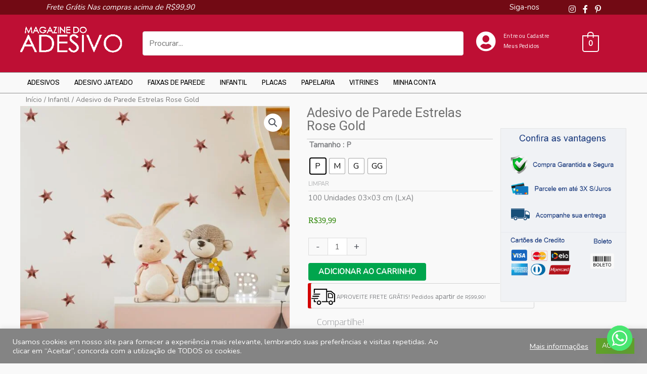

--- FILE ---
content_type: text/html; charset=UTF-8
request_url: https://magazinedoadesivo.com/produto/adesivo-de-parede-estrelas-rose-gold/
body_size: 79812
content:

<!DOCTYPE html>
<html lang="pt-BR">
<head>
<meta charset="UTF-8">
<meta name="viewport" content="width=device-width, initial-scale=1">
	<link rel="profile" href="https://gmpg.org/xfn/11"> 
	<meta name='robots' content='index, follow, max-image-preview:large, max-snippet:-1, max-video-preview:-1' />
<!-- Jetpack Site Verification Tags -->
<meta name="google-site-verification" content="cWL_59NR9yoNQ3hf-UMBPc764lId7J7JRZLdq2Kgc_0" />
<script>window._wca = window._wca || [];</script>
<!-- Etiqueta do modo de consentimento do Google (gtag.js) dataLayer adicionada pelo Site Kit -->
<script id="google_gtagjs-js-consent-mode-data-layer">
window.dataLayer = window.dataLayer || [];function gtag(){dataLayer.push(arguments);}
gtag('consent', 'default', {"ad_personalization":"denied","ad_storage":"denied","ad_user_data":"denied","analytics_storage":"denied","functionality_storage":"denied","security_storage":"denied","personalization_storage":"denied","region":["AT","BE","BG","CH","CY","CZ","DE","DK","EE","ES","FI","FR","GB","GR","HR","HU","IE","IS","IT","LI","LT","LU","LV","MT","NL","NO","PL","PT","RO","SE","SI","SK"],"wait_for_update":500});
window._googlesitekitConsentCategoryMap = {"statistics":["analytics_storage"],"marketing":["ad_storage","ad_user_data","ad_personalization"],"functional":["functionality_storage","security_storage"],"preferences":["personalization_storage"]};
window._googlesitekitConsents = {"ad_personalization":"denied","ad_storage":"denied","ad_user_data":"denied","analytics_storage":"denied","functionality_storage":"denied","security_storage":"denied","personalization_storage":"denied","region":["AT","BE","BG","CH","CY","CZ","DE","DK","EE","ES","FI","FR","GB","GR","HR","HU","IE","IS","IT","LI","LT","LU","LV","MT","NL","NO","PL","PT","RO","SE","SI","SK"],"wait_for_update":500};
</script>
<!-- Fim da etiqueta do modo de consentimento do Google (gtag.js) dataLayer adicionada pelo Site Kit -->

	<!-- This site is optimized with the Yoast SEO Premium plugin v20.11 (Yoast SEO v20.9) - https://yoast.com/wordpress/plugins/seo/ -->
	<title>Adesivo de Parede Estrelas Rose Gold - Magazine do Adesivo</title>
	<meta name="description" content="Aplique o Adesivo de Parede Estrelas Rose Gold e transforme sua decoração com muita feminilidade. Frete grátis, consulte condições!" />
	<link rel="canonical" href="https://magazinedoadesivo.com/produto/adesivo-de-parede-estrelas-rose-gold/" />
	<meta property="og:locale" content="pt_BR" />
	<meta property="og:type" content="article" />
	<meta property="og:title" content="Adesivo de Parede Estrelas Rose Gold" />
	<meta property="og:description" content="Aplique o Adesivo de Parede Estrelas Rose Gold e transforme sua decoração com muita feminilidade. Frete grátis, consulte condições!" />
	<meta property="og:url" content="https://magazinedoadesivo.com/produto/adesivo-de-parede-estrelas-rose-gold/" />
	<meta property="og:site_name" content="Magazine do Adesivo" />
	<meta property="article:publisher" content="https://www.facebook.com/magazineadesivo" />
	<meta property="og:image" content="https://magazinedoadesivo.com/wp-content/uploads/2021/12/ESTRG-FOTO-2.jpg" />
	<meta property="og:image:width" content="1000" />
	<meta property="og:image:height" content="1001" />
	<meta property="og:image:type" content="image/jpeg" />
	<meta name="twitter:card" content="summary_large_image" />
	<meta name="twitter:site" content="@MagazineAdesivo" />
	<meta name="twitter:label1" content="Est. tempo de leitura" />
	<meta name="twitter:data1" content="1 minuto" />
	<script type="application/ld+json" class="yoast-schema-graph">{"@context":"https://schema.org","@graph":[{"@type":"WebPage","@id":"https://magazinedoadesivo.com/produto/adesivo-de-parede-estrelas-rose-gold/","url":"https://magazinedoadesivo.com/produto/adesivo-de-parede-estrelas-rose-gold/","name":"Adesivo de Parede Estrelas Rose Gold - Magazine do Adesivo","isPartOf":{"@id":"https://magazinedoadesivo.com/#website"},"primaryImageOfPage":{"@id":"https://magazinedoadesivo.com/produto/adesivo-de-parede-estrelas-rose-gold/#primaryimage"},"image":{"@id":"https://magazinedoadesivo.com/produto/adesivo-de-parede-estrelas-rose-gold/#primaryimage"},"thumbnailUrl":"https://magazinedoadesivo.com/wp-content/uploads/2021/12/ESTRG-FOTO-2.jpg","datePublished":"2021-12-27T17:16:55+00:00","dateModified":"2021-12-27T17:16:55+00:00","description":"Aplique o Adesivo de Parede Estrelas Rose Gold e transforme sua decoração com muita feminilidade. Frete grátis, consulte condições!","breadcrumb":{"@id":"https://magazinedoadesivo.com/produto/adesivo-de-parede-estrelas-rose-gold/#breadcrumb"},"inLanguage":"pt-BR","potentialAction":[{"@type":"ReadAction","target":["https://magazinedoadesivo.com/produto/adesivo-de-parede-estrelas-rose-gold/"]}]},{"@type":"ImageObject","inLanguage":"pt-BR","@id":"https://magazinedoadesivo.com/produto/adesivo-de-parede-estrelas-rose-gold/#primaryimage","url":"https://magazinedoadesivo.com/wp-content/uploads/2021/12/ESTRG-FOTO-2.jpg","contentUrl":"https://magazinedoadesivo.com/wp-content/uploads/2021/12/ESTRG-FOTO-2.jpg","width":1000,"height":1001,"caption":"Adesivo de Parede Estrelas Rose Gold"},{"@type":"BreadcrumbList","@id":"https://magazinedoadesivo.com/produto/adesivo-de-parede-estrelas-rose-gold/#breadcrumb","itemListElement":[{"@type":"ListItem","position":1,"name":"Início","item":"https://magazinedoadesivo.com/"},{"@type":"ListItem","position":2,"name":"Store","item":"https://magazinedoadesivo.com/store/"},{"@type":"ListItem","position":3,"name":"Adesivo de Parede Estrelas Rose Gold"}]},{"@type":"WebSite","@id":"https://magazinedoadesivo.com/#website","url":"https://magazinedoadesivo.com/","name":"Magazine do Adesivo","description":"Loja de Decoração","publisher":{"@id":"https://magazinedoadesivo.com/#organization"},"potentialAction":[{"@type":"SearchAction","target":{"@type":"EntryPoint","urlTemplate":"https://magazinedoadesivo.com/?s={search_term_string}"},"query-input":"required name=search_term_string"}],"inLanguage":"pt-BR"},{"@type":"Organization","@id":"https://magazinedoadesivo.com/#organization","name":"Magazine do Adesivo","url":"https://magazinedoadesivo.com/","logo":{"@type":"ImageObject","inLanguage":"pt-BR","@id":"https://magazinedoadesivo.com/#/schema/logo/image/","url":"https://magazinedoadesivo.com/wp-content/uploads/2020/09/logobranco.png","contentUrl":"https://magazinedoadesivo.com/wp-content/uploads/2020/09/logobranco.png","width":281,"height":71,"caption":"Magazine do Adesivo"},"image":{"@id":"https://magazinedoadesivo.com/#/schema/logo/image/"},"sameAs":["https://www.facebook.com/magazineadesivo","https://twitter.com/MagazineAdesivo","https://www.instagram.com/magazinedoadesivo/","https://br.pinterest.com/doadesivo/","https://www.youtube.com/channel/UCDjIe5J4qnbDCcOCJXB6QCg"]}]}</script>
	<!-- / Yoast SEO Premium plugin. -->


<link rel='dns-prefetch' href='//stats.wp.com' />
<link rel='dns-prefetch' href='//www.googletagmanager.com' />
<link rel='dns-prefetch' href='//fonts.googleapis.com' />
<link rel='dns-prefetch' href='//pro.fontawesome.com' />
<link href='https://fonts.gstatic.com' crossorigin rel='preconnect' />
<link rel='preconnect' href='//c0.wp.com' />
<link rel="alternate" type="application/rss+xml" title="Feed para Magazine do Adesivo &raquo;" href="https://magazinedoadesivo.com/feed/" />
<link rel="alternate" type="application/rss+xml" title="Feed de comentários para Magazine do Adesivo &raquo;" href="https://magazinedoadesivo.com/comments/feed/" />
<link rel="alternate" type="application/rss+xml" title="Feed de comentários para Magazine do Adesivo &raquo; Adesivo de Parede Estrelas Rose Gold" href="https://magazinedoadesivo.com/produto/adesivo-de-parede-estrelas-rose-gold/feed/" />
<link rel="alternate" title="oEmbed (JSON)" type="application/json+oembed" href="https://magazinedoadesivo.com/wp-json/oembed/1.0/embed?url=https%3A%2F%2Fmagazinedoadesivo.com%2Fproduto%2Fadesivo-de-parede-estrelas-rose-gold%2F" />
<link rel="alternate" title="oEmbed (XML)" type="text/xml+oembed" href="https://magazinedoadesivo.com/wp-json/oembed/1.0/embed?url=https%3A%2F%2Fmagazinedoadesivo.com%2Fproduto%2Fadesivo-de-parede-estrelas-rose-gold%2F&#038;format=xml" />
		<style>
			.lazyload,
			.lazyloading {
				max-width: 100%;
			}
		</style>
		<style id='wp-img-auto-sizes-contain-inline-css'>
img:is([sizes=auto i],[sizes^="auto," i]){contain-intrinsic-size:3000px 1500px}
/*# sourceURL=wp-img-auto-sizes-contain-inline-css */
</style>

<link rel='stylesheet' id='astra-bb-builder-css' href='https://magazinedoadesivo.com/wp-content/themes/astra/assets/css/minified/compatibility/page-builder/bb-plugin.min.css?ver=4.12.1' media='all' />
<link rel='stylesheet' id='astra-theme-css-css' href='https://magazinedoadesivo.com/wp-content/themes/astra/assets/css/minified/style.min.css?ver=4.12.1' media='all' />
<style id='astra-theme-css-inline-css'>
.ast-no-sidebar .entry-content .alignfull {margin-left: calc( -50vw + 50%);margin-right: calc( -50vw + 50%);max-width: 100vw;width: 100vw;}.ast-no-sidebar .entry-content .alignwide {margin-left: calc(-41vw + 50%);margin-right: calc(-41vw + 50%);max-width: unset;width: unset;}.ast-no-sidebar .entry-content .alignfull .alignfull,.ast-no-sidebar .entry-content .alignfull .alignwide,.ast-no-sidebar .entry-content .alignwide .alignfull,.ast-no-sidebar .entry-content .alignwide .alignwide,.ast-no-sidebar .entry-content .wp-block-column .alignfull,.ast-no-sidebar .entry-content .wp-block-column .alignwide{width: 100%;margin-left: auto;margin-right: auto;}.wp-block-gallery,.blocks-gallery-grid {margin: 0;}.wp-block-separator {max-width: 100px;}.wp-block-separator.is-style-wide,.wp-block-separator.is-style-dots {max-width: none;}.entry-content .has-2-columns .wp-block-column:first-child {padding-right: 10px;}.entry-content .has-2-columns .wp-block-column:last-child {padding-left: 10px;}@media (max-width: 782px) {.entry-content .wp-block-columns .wp-block-column {flex-basis: 100%;}.entry-content .has-2-columns .wp-block-column:first-child {padding-right: 0;}.entry-content .has-2-columns .wp-block-column:last-child {padding-left: 0;}}body .entry-content .wp-block-latest-posts {margin-left: 0;}body .entry-content .wp-block-latest-posts li {list-style: none;}.ast-no-sidebar .ast-container .entry-content .wp-block-latest-posts {margin-left: 0;}.ast-header-break-point .entry-content .alignwide {margin-left: auto;margin-right: auto;}.entry-content .blocks-gallery-item img {margin-bottom: auto;}.wp-block-pullquote {border-top: 4px solid #555d66;border-bottom: 4px solid #555d66;color: #40464d;}:root{--ast-post-nav-space:0;--ast-container-default-xlg-padding:6.67em;--ast-container-default-lg-padding:5.67em;--ast-container-default-slg-padding:4.34em;--ast-container-default-md-padding:3.34em;--ast-container-default-sm-padding:6.67em;--ast-container-default-xs-padding:2.4em;--ast-container-default-xxs-padding:1.4em;--ast-code-block-background:#EEEEEE;--ast-comment-inputs-background:#FAFAFA;--ast-normal-container-width:1200px;--ast-narrow-container-width:750px;--ast-blog-title-font-weight:normal;--ast-blog-meta-weight:inherit;--ast-global-color-primary:var(--ast-global-color-5);--ast-global-color-secondary:var(--ast-global-color-4);--ast-global-color-alternate-background:var(--ast-global-color-7);--ast-global-color-subtle-background:var(--ast-global-color-6);--ast-bg-style-guide:var( --ast-global-color-secondary,--ast-global-color-5 );--ast-shadow-style-guide:0px 0px 4px 0 #00000057;--ast-global-dark-bg-style:#fff;--ast-global-dark-lfs:#fbfbfb;--ast-widget-bg-color:#fafafa;--ast-wc-container-head-bg-color:#fbfbfb;--ast-title-layout-bg:#eeeeee;--ast-search-border-color:#e7e7e7;--ast-lifter-hover-bg:#e6e6e6;--ast-gallery-block-color:#000;--srfm-color-input-label:var(--ast-global-color-2);}html{font-size:93.75%;}a,.page-title{color:#434343;}a:hover,a:focus{color:#602bb7;}body,button,input,select,textarea,.ast-button,.ast-custom-button{font-family:'Nunito',sans-serif;font-weight:400;font-size:15px;font-size:1rem;}blockquote{color:rgba(0,0,0,0.97);}h1,h2,h3,h4,h5,h6,.entry-content :where(h1,h2,h3,h4,h5,h6),.entry-content :where(h1,h2,h3,h4,h5,h6) a,.site-title,.site-title a{font-family:'M PLUS Rounded 1c',sans-serif;font-weight:400;}.ast-site-identity .site-title a{color:var(--ast-global-color-2);}.site-title{font-size:35px;font-size:2.3333333333333rem;display:none;}.site-header .site-description{font-size:15px;font-size:1rem;display:none;}.entry-title{font-size:30px;font-size:2rem;}.archive .ast-article-post .ast-article-inner,.blog .ast-article-post .ast-article-inner,.archive .ast-article-post .ast-article-inner:hover,.blog .ast-article-post .ast-article-inner:hover{overflow:hidden;}h1,.entry-content :where(h1),.entry-content :where(h1) a{font-size:75px;font-size:5rem;font-weight:700;font-family:'Montserrat',sans-serif;line-height:1.4em;}h2,.entry-content :where(h2),.entry-content :where(h2) a{font-size:42px;font-size:2.8rem;font-family:'M PLUS Rounded 1c',sans-serif;line-height:1.3em;}h3,.entry-content :where(h3),.entry-content :where(h3) a{font-size:30px;font-size:2rem;font-weight:700;font-family:'Montserrat',sans-serif;line-height:1.3em;}h4,.entry-content :where(h4),.entry-content :where(h4) a{font-size:20px;font-size:1.3333333333333rem;line-height:1.2em;font-family:'M PLUS Rounded 1c',sans-serif;}h5,.entry-content :where(h5),.entry-content :where(h5) a{font-size:18px;font-size:1.2rem;line-height:1.2em;font-family:'M PLUS Rounded 1c',sans-serif;}h6,.entry-content :where(h6),.entry-content :where(h6) a{font-size:15px;font-size:1rem;line-height:1.25em;font-family:'M PLUS Rounded 1c',sans-serif;}::selection{background-color:#434343;color:#ffffff;}body,h1,h2,h3,h4,h5,h6,.entry-title a,.entry-content :where(h1,h2,h3,h4,h5,h6),.entry-content :where(h1,h2,h3,h4,h5,h6) a{color:rgba(0,0,0,0.97);}.tagcloud a:hover,.tagcloud a:focus,.tagcloud a.current-item{color:#ffffff;border-color:#434343;background-color:#434343;}input:focus,input[type="text"]:focus,input[type="email"]:focus,input[type="url"]:focus,input[type="password"]:focus,input[type="reset"]:focus,input[type="search"]:focus,textarea:focus{border-color:#434343;}input[type="radio"]:checked,input[type=reset],input[type="checkbox"]:checked,input[type="checkbox"]:hover:checked,input[type="checkbox"]:focus:checked,input[type=range]::-webkit-slider-thumb{border-color:#434343;background-color:#434343;box-shadow:none;}.site-footer a:hover + .post-count,.site-footer a:focus + .post-count{background:#434343;border-color:#434343;}.single .nav-links .nav-previous,.single .nav-links .nav-next{color:#434343;}.entry-meta,.entry-meta *{line-height:1.45;color:#434343;}.entry-meta a:not(.ast-button):hover,.entry-meta a:not(.ast-button):hover *,.entry-meta a:not(.ast-button):focus,.entry-meta a:not(.ast-button):focus *,.page-links > .page-link,.page-links .page-link:hover,.post-navigation a:hover{color:#602bb7;}#cat option,.secondary .calendar_wrap thead a,.secondary .calendar_wrap thead a:visited{color:#434343;}.secondary .calendar_wrap #today,.ast-progress-val span{background:#434343;}.secondary a:hover + .post-count,.secondary a:focus + .post-count{background:#434343;border-color:#434343;}.calendar_wrap #today > a{color:#ffffff;}.page-links .page-link,.single .post-navigation a{color:#434343;}.ast-search-menu-icon .search-form button.search-submit{padding:0 4px;}.ast-search-menu-icon form.search-form{padding-right:0;}.ast-header-search .ast-search-menu-icon.ast-dropdown-active .search-form,.ast-header-search .ast-search-menu-icon.ast-dropdown-active .search-field:focus{transition:all 0.2s;}.search-form input.search-field:focus{outline:none;}.widget-title,.widget .wp-block-heading{font-size:21px;font-size:1.4rem;color:rgba(0,0,0,0.97);}.single .ast-author-details .author-title{color:#602bb7;}.ast-search-menu-icon.slide-search a:focus-visible:focus-visible,.astra-search-icon:focus-visible,#close:focus-visible,a:focus-visible,.ast-menu-toggle:focus-visible,.site .skip-link:focus-visible,.wp-block-loginout input:focus-visible,.wp-block-search.wp-block-search__button-inside .wp-block-search__inside-wrapper,.ast-header-navigation-arrow:focus-visible,.woocommerce .wc-proceed-to-checkout > .checkout-button:focus-visible,.woocommerce .woocommerce-MyAccount-navigation ul li a:focus-visible,.ast-orders-table__row .ast-orders-table__cell:focus-visible,.woocommerce .woocommerce-order-details .order-again > .button:focus-visible,.woocommerce .woocommerce-message a.button.wc-forward:focus-visible,.woocommerce #minus_qty:focus-visible,.woocommerce #plus_qty:focus-visible,a#ast-apply-coupon:focus-visible,.woocommerce .woocommerce-info a:focus-visible,.woocommerce .astra-shop-summary-wrap a:focus-visible,.woocommerce a.wc-forward:focus-visible,#ast-apply-coupon:focus-visible,.woocommerce-js .woocommerce-mini-cart-item a.remove:focus-visible,#close:focus-visible,.button.search-submit:focus-visible,#search_submit:focus,.normal-search:focus-visible,.ast-header-account-wrap:focus-visible,.woocommerce .ast-on-card-button.ast-quick-view-trigger:focus,.astra-cart-drawer-close:focus,.ast-single-variation:focus,.ast-woocommerce-product-gallery__image:focus,.ast-button:focus,.woocommerce-product-gallery--with-images [data-controls="prev"]:focus-visible,.woocommerce-product-gallery--with-images [data-controls="next"]:focus-visible,.ast-builder-button-wrap:has(.ast-custom-button-link:focus),.ast-builder-button-wrap .ast-custom-button-link:focus{outline-style:dotted;outline-color:inherit;outline-width:thin;}input:focus,input[type="text"]:focus,input[type="email"]:focus,input[type="url"]:focus,input[type="password"]:focus,input[type="reset"]:focus,input[type="search"]:focus,input[type="number"]:focus,textarea:focus,.wp-block-search__input:focus,[data-section="section-header-mobile-trigger"] .ast-button-wrap .ast-mobile-menu-trigger-minimal:focus,.ast-mobile-popup-drawer.active .menu-toggle-close:focus,.woocommerce-ordering select.orderby:focus,#ast-scroll-top:focus,#coupon_code:focus,.woocommerce-page #comment:focus,.woocommerce #reviews #respond input#submit:focus,.woocommerce a.add_to_cart_button:focus,.woocommerce .button.single_add_to_cart_button:focus,.woocommerce .woocommerce-cart-form button:focus,.woocommerce .woocommerce-cart-form__cart-item .quantity .qty:focus,.woocommerce .woocommerce-billing-fields .woocommerce-billing-fields__field-wrapper .woocommerce-input-wrapper > .input-text:focus,.woocommerce #order_comments:focus,.woocommerce #place_order:focus,.woocommerce .woocommerce-address-fields .woocommerce-address-fields__field-wrapper .woocommerce-input-wrapper > .input-text:focus,.woocommerce .woocommerce-MyAccount-content form button:focus,.woocommerce .woocommerce-MyAccount-content .woocommerce-EditAccountForm .woocommerce-form-row .woocommerce-Input.input-text:focus,.woocommerce .ast-woocommerce-container .woocommerce-pagination ul.page-numbers li a:focus,body #content .woocommerce form .form-row .select2-container--default .select2-selection--single:focus,#ast-coupon-code:focus,.woocommerce.woocommerce-js .quantity input[type=number]:focus,.woocommerce-js .woocommerce-mini-cart-item .quantity input[type=number]:focus,.woocommerce p#ast-coupon-trigger:focus{border-style:dotted;border-color:inherit;border-width:thin;}input{outline:none;}.woocommerce-js input[type=text]:focus,.woocommerce-js input[type=email]:focus,.woocommerce-js textarea:focus,input[type=number]:focus,.comments-area textarea#comment:focus,.comments-area textarea#comment:active,.comments-area .ast-comment-formwrap input[type="text"]:focus,.comments-area .ast-comment-formwrap input[type="text"]:active{outline-style:unset;outline-color:inherit;outline-width:thin;}.main-header-menu .menu-link,.ast-header-custom-item a{color:rgba(0,0,0,0.97);}.main-header-menu .menu-item:hover > .menu-link,.main-header-menu .menu-item:hover > .ast-menu-toggle,.main-header-menu .ast-masthead-custom-menu-items a:hover,.main-header-menu .menu-item.focus > .menu-link,.main-header-menu .menu-item.focus > .ast-menu-toggle,.main-header-menu .current-menu-item > .menu-link,.main-header-menu .current-menu-ancestor > .menu-link,.main-header-menu .current-menu-item > .ast-menu-toggle,.main-header-menu .current-menu-ancestor > .ast-menu-toggle{color:#434343;}.header-main-layout-3 .ast-main-header-bar-alignment{margin-right:auto;}.header-main-layout-2 .site-header-section-left .ast-site-identity{text-align:left;}body .ast-oembed-container *{position:absolute;top:0;width:100%;height:100%;left:0;}body .wp-block-embed-pocket-casts .ast-oembed-container *{position:unset;}.ast-header-break-point .ast-mobile-menu-buttons-minimal.menu-toggle{background:transparent;color:#434343;}.ast-header-break-point .ast-mobile-menu-buttons-outline.menu-toggle{background:transparent;border:1px solid #434343;color:#434343;}.ast-header-break-point .ast-mobile-menu-buttons-fill.menu-toggle{background:#434343;color:#ffffff;}.ast-single-post-featured-section + article {margin-top: 2em;}.site-content .ast-single-post-featured-section img {width: 100%;overflow: hidden;object-fit: cover;}.site > .ast-single-related-posts-container {margin-top: 0;}@media (min-width: 922px) {.ast-desktop .ast-container--narrow {max-width: var(--ast-narrow-container-width);margin: 0 auto;}}.ast-page-builder-template .hentry {margin: 0;}.ast-page-builder-template .site-content > .ast-container {max-width: 100%;padding: 0;}.ast-page-builder-template .site .site-content #primary {padding: 0;margin: 0;}.ast-page-builder-template .no-results {text-align: center;margin: 4em auto;}.ast-page-builder-template .ast-pagination {padding: 2em;}.ast-page-builder-template .entry-header.ast-no-title.ast-no-thumbnail {margin-top: 0;}.ast-page-builder-template .entry-header.ast-header-without-markup {margin-top: 0;margin-bottom: 0;}.ast-page-builder-template .entry-header.ast-no-title.ast-no-meta {margin-bottom: 0;}.ast-page-builder-template.single .post-navigation {padding-bottom: 2em;}.ast-page-builder-template.single-post .site-content > .ast-container {max-width: 100%;}.ast-page-builder-template .entry-header {margin-top: 4em;margin-left: auto;margin-right: auto;padding-left: 20px;padding-right: 20px;}.single.ast-page-builder-template .entry-header {padding-left: 20px;padding-right: 20px;}.ast-page-builder-template .ast-archive-description {margin: 4em auto 0;padding-left: 20px;padding-right: 20px;}.ast-page-builder-template.ast-no-sidebar .entry-content .alignwide {margin-left: 0;margin-right: 0;}.ast-site-header-cart .cart-container,.ast-edd-site-header-cart .ast-edd-cart-container {transition: all 0.2s linear;}.ast-site-header-cart .ast-woo-header-cart-info-wrap,.ast-edd-site-header-cart .ast-edd-header-cart-info-wrap {padding: 0 6px 0 2px;font-weight: 600;line-height: 2.7;display: inline-block;}.ast-site-header-cart i.astra-icon {font-size: 20px;font-size: 1.3em;font-style: normal;font-weight: normal;position: relative;padding: 0 2px;}.ast-site-header-cart i.astra-icon.no-cart-total:after,.ast-header-break-point.ast-header-custom-item-outside .ast-edd-header-cart-info-wrap,.ast-header-break-point.ast-header-custom-item-outside .ast-woo-header-cart-info-wrap {display: none;}.ast-site-header-cart.ast-menu-cart-fill i.astra-icon,.ast-edd-site-header-cart.ast-edd-menu-cart-fill span.astra-icon {font-size: 1.1em;}.astra-cart-drawer {position: fixed;display: block;visibility: hidden;overflow: auto;-webkit-overflow-scrolling: touch;z-index: 10000;background-color: var(--ast-global-color-primary,var(--ast-global-color-5));transform: translate3d(0,0,0);opacity: 0;will-change: transform;transition: 0.25s ease;}.woocommerce-mini-cart {position: relative;}.woocommerce-mini-cart::before {content: "";transition: .3s;}.woocommerce-mini-cart.ajax-mini-cart-qty-loading::before {position: absolute;top: 0;left: 0;right: 0;width: 100%;height: 100%;z-index: 5;background-color: var(--ast-global-color-primary,var(--ast-global-color-5));opacity: .5;}.astra-cart-drawer {width: 460px;height: 100%;left: 100%;top: 0px;opacity: 1;transform: translate3d(0%,0,0);}.astra-cart-drawer .astra-cart-drawer-header {position: absolute;width: 100%;text-align: left;text-transform: inherit;font-weight: 500;border-bottom: 1px solid var(--ast-border-color);padding: 1.34em;line-height: 1;z-index: 1;max-height: 3.5em;}.astra-cart-drawer .astra-cart-drawer-header .astra-cart-drawer-title {color: var(--ast-global-color-2);}.astra-cart-drawer .astra-cart-drawer-close .ast-close-svg {width: 22px;height: 22px;}.astra-cart-drawer .astra-cart-drawer-content,.astra-cart-drawer .astra-cart-drawer-content .widget_shopping_cart,.astra-cart-drawer .astra-cart-drawer-content .widget_shopping_cart_content {height: 100%;}.astra-cart-drawer .astra-cart-drawer-content {padding-top: 3.5em;}.astra-cart-drawer .ast-mini-cart-price-wrap .multiply-symbol{padding: 0 0.5em;}.astra-cart-drawer .astra-cart-drawer-content .woocommerce-mini-cart-item .ast-mini-cart-price-wrap {float: right;margin-top: 0.5em;max-width: 50%;}.astra-cart-drawer .astra-cart-drawer-content .woocommerce-mini-cart-item .variation {margin-top: 0.5em;margin-bottom: 0.5em;}.astra-cart-drawer .astra-cart-drawer-content .woocommerce-mini-cart-item .variation dt {font-weight: 500;}.astra-cart-drawer .astra-cart-drawer-content .widget_shopping_cart_content {display: flex;flex-direction: column;overflow: hidden;}.astra-cart-drawer .astra-cart-drawer-content .widget_shopping_cart_content ul li {min-height: 60px;}.woocommerce-js .astra-cart-drawer .astra-cart-drawer-content .woocommerce-mini-cart__total {display: flex;justify-content: space-between;padding: 0.7em 1.34em;margin-bottom: 0;}.woocommerce-js .astra-cart-drawer .astra-cart-drawer-content .woocommerce-mini-cart__total strong,.woocommerce-js .astra-cart-drawer .astra-cart-drawer-content .woocommerce-mini-cart__total .amount {width: 50%;}.astra-cart-drawer .astra-cart-drawer-content .woocommerce-mini-cart {padding: 1.3em;flex: 1;overflow: auto;}.astra-cart-drawer .astra-cart-drawer-content .woocommerce-mini-cart a.remove {width: 20px;height: 20px;line-height: 16px;}.astra-cart-drawer .astra-cart-drawer-content .woocommerce-mini-cart__total {padding: 1em 1.5em;margin: 0;text-align: center;}.astra-cart-drawer .astra-cart-drawer-content .woocommerce-mini-cart__buttons {padding: 1.34em;text-align: center;margin-bottom: 0;}.astra-cart-drawer .astra-cart-drawer-content .woocommerce-mini-cart__buttons .button.checkout {margin-right: 0;}.astra-cart-drawer .astra-cart-drawer-content .woocommerce-mini-cart__buttons a{width: 100%;}.woocommerce-js .astra-cart-drawer .astra-cart-drawer-content .woocommerce-mini-cart__buttons a:nth-last-child(1) {margin-bottom: 0;}.astra-cart-drawer .astra-cart-drawer-content .edd-cart-item {padding: .5em 2.6em .5em 1.5em;}.astra-cart-drawer .astra-cart-drawer-content .edd-cart-item .edd-remove-from-cart::after {width: 20px;height: 20px;line-height: 16px;}.astra-cart-drawer .astra-cart-drawer-content .edd-cart-number-of-items {padding: 1em 1.5em 1em 1.5em;margin-bottom: 0;text-align: center;}.astra-cart-drawer .astra-cart-drawer-content .edd_total {padding: .5em 1.5em;margin: 0;text-align: center;}.astra-cart-drawer .astra-cart-drawer-content .cart_item.edd_checkout {padding: 1em 1.5em 0;text-align: center;margin-top: 0;}.astra-cart-drawer .widget_shopping_cart_content > .woocommerce-mini-cart__empty-message {display: none;}.astra-cart-drawer .woocommerce-mini-cart__empty-message,.astra-cart-drawer .cart_item.empty {text-align: center;margin-top: 10px;}body.admin-bar .astra-cart-drawer {padding-top: 32px;}@media (max-width: 782px) {body.admin-bar .astra-cart-drawer {padding-top: 46px;}}.ast-mobile-cart-active body.ast-hfb-header {overflow: hidden;}.ast-mobile-cart-active .astra-mobile-cart-overlay {opacity: 1;cursor: pointer;visibility: visible;z-index: 999;}.ast-mini-cart-empty-wrap {display: flex;flex-wrap: wrap;height: 100%;align-items: flex-end;}.ast-mini-cart-empty-wrap > * {width: 100%;}.astra-cart-drawer-content .ast-mini-cart-empty {height: 100%;display: flex;flex-direction: column;justify-content: space-between;text-align: center;}.astra-cart-drawer-content .ast-mini-cart-empty .ast-mini-cart-message {display: flex;align-items: center;justify-content: center;height: 100%;padding: 1.34em;}@media (min-width: 546px) {.astra-cart-drawer .astra-cart-drawer-content.ast-large-view .woocommerce-mini-cart__buttons {display: flex;}.woocommerce-js .astra-cart-drawer .astra-cart-drawer-content.ast-large-view .woocommerce-mini-cart__buttons a,.woocommerce-js .astra-cart-drawer .astra-cart-drawer-content.ast-large-view .woocommerce-mini-cart__buttons a.checkout {margin-top: 0;margin-bottom: 0;}}.ast-site-header-cart .cart-container:focus-visible {display: inline-block;}.ast-site-header-cart i.astra-icon:after {content: attr(data-cart-total);position: absolute;font-family: 'Nunito',sans-serif;font-style: normal;top: -10px;right: -12px;font-weight: bold;box-shadow: 1px 1px 3px 0px rgba(0,0,0,0.3);font-size: 11px;padding-left: 0px;padding-right: 1px;line-height: 17px;letter-spacing: -.5px;height: 18px;min-width: 18px;border-radius: 99px;text-align: center;z-index: 3;}li.woocommerce-custom-menu-item .ast-site-header-cart i.astra-icon:after,li.edd-custom-menu-item .ast-edd-site-header-cart span.astra-icon:after {padding-left: 2px;}.astra-cart-drawer .astra-cart-drawer-close {position: absolute;top: 0.5em;right: 0;border: none;margin: 0;padding: .6em 1em .4em;color: var(--ast-global-color-2);background-color: transparent;}.astra-mobile-cart-overlay {background-color: rgba(0,0,0,0.4);position: fixed;top: 0;right: 0;bottom: 0;left: 0;visibility: hidden;opacity: 0;transition: opacity 0.2s ease-in-out;}.astra-cart-drawer .astra-cart-drawer-content .edd-cart-item .edd-remove-from-cart {right: 1.2em;}.ast-header-break-point.ast-woocommerce-cart-menu.ast-hfb-header .ast-cart-menu-wrap,.ast-header-break-point.ast-hfb-header .ast-cart-menu-wrap,.ast-header-break-point .ast-edd-site-header-cart-wrap .ast-edd-cart-menu-wrap {width: auto;height: 2em;font-size: 1.4em;line-height: 2;vertical-align: middle;text-align: right;}.woocommerce-js .astra-cart-drawer .astra-cart-drawer-content .woocommerce-mini-cart__buttons .button:not(.checkout):not(.ast-continue-shopping) {margin-right: 10px;}.woocommerce-js .astra-cart-drawer .astra-cart-drawer-content .woocommerce-mini-cart__buttons .button:not(.checkout):not(.ast-continue-shopping),.ast-site-header-cart .widget_shopping_cart .buttons .button:not(.checkout),.ast-site-header-cart .ast-site-header-cart-data .ast-mini-cart-empty .woocommerce-mini-cart__buttons a.button {background-color: transparent;border-style: solid;border-width: 1px;border-color: #434343;color: #434343;}.woocommerce-js .astra-cart-drawer .astra-cart-drawer-content .woocommerce-mini-cart__buttons .button:not(.checkout):not(.ast-continue-shopping):hover,.ast-site-header-cart .widget_shopping_cart .buttons .button:not(.checkout):hover {border-color: #000000;color: #000000;}.woocommerce-js .astra-cart-drawer .astra-cart-drawer-content .woocommerce-mini-cart__buttons a.checkout {margin-left: 0;margin-top: 10px;border-style: solid;border-width: 2px;border-color: #434343;}.woocommerce-js .astra-cart-drawer .astra-cart-drawer-content .woocommerce-mini-cart__buttons a.checkout:hover {border-color: #000000;}.woocommerce-js .astra-cart-drawer .astra-cart-drawer-content .woocommerce-mini-cart__total strong{padding-right: .5em;text-align: left;font-weight: 500;}.woocommerce-js .astra-cart-drawer .astra-cart-drawer-content .woocommerce-mini-cart__total .amount{text-align: right;}.astra-cart-drawer.active {transform: translate3d(-100%,0,0);visibility: visible;}.ast-site-header-cart.ast-menu-cart-outline .ast-cart-menu-wrap,.ast-site-header-cart.ast-menu-cart-fill .ast-cart-menu-wrap,.ast-edd-site-header-cart.ast-edd-menu-cart-outline .ast-edd-cart-menu-wrap,.ast-edd-site-header-cart.ast-edd-menu-cart-fill .ast-edd-cart-menu-wrap {line-height: 1.8;}.ast-site-header-cart .cart-container *,.ast-edd-site-header-cart .ast-edd-cart-container * {transition: all 0s linear;}@media (max-width:921px){.astra-cart-drawer.active{width:80%;}}@media (max-width:544px){.astra-cart-drawer.active{width:100%;}}.ast-small-footer{color:#000000;}.ast-small-footer > .ast-footer-overlay{background-color:#e8e8e8;;}.ast-small-footer a{color:#434343;}.ast-small-footer a:hover{color:#602bb7;}.footer-adv .footer-adv-overlay{border-top-style:solid;border-top-color:#7a7a7a;}.footer-adv .widget-title,.footer-adv .widget-title a{color:#000000;}.footer-adv{color:#434343;}.footer-adv a{color:#434343;}.footer-adv .tagcloud a:hover,.footer-adv .tagcloud a.current-item{border-color:#434343;background-color:#434343;}.footer-adv a:hover,.footer-adv .no-widget-text a:hover,.footer-adv a:focus,.footer-adv .no-widget-text a:focus{color:#602bb7;}.footer-adv .calendar_wrap #today,.footer-adv a:hover + .post-count{background-color:#434343;}.footer-adv-overlay{background-color:#f3f3f4;;}@media( max-width: 420px ) {.single .nav-links .nav-previous,.single .nav-links .nav-next {width: 100%;text-align: center;}}.wp-block-buttons.aligncenter{justify-content:center;}@media (max-width:782px){.entry-content .wp-block-columns .wp-block-column{margin-left:0px;}}.wp-block-image.aligncenter{margin-left:auto;margin-right:auto;}.wp-block-table.aligncenter{margin-left:auto;margin-right:auto;}.wp-block-buttons .wp-block-button.is-style-outline .wp-block-button__link.wp-element-button,.ast-outline-button,.wp-block-uagb-buttons-child .uagb-buttons-repeater.ast-outline-button{border-top-width:2px;border-right-width:2px;border-bottom-width:2px;border-left-width:2px;font-family:'Nunito',sans-serif;font-weight:400;font-size:15px;font-size:1rem;line-height:1em;border-top-left-radius:4px;border-top-right-radius:4px;border-bottom-right-radius:4px;border-bottom-left-radius:4px;}.wp-block-button.is-style-outline .wp-block-button__link:hover,.wp-block-buttons .wp-block-button.is-style-outline .wp-block-button__link:focus,.wp-block-buttons .wp-block-button.is-style-outline > .wp-block-button__link:not(.has-text-color):hover,.wp-block-buttons .wp-block-button.wp-block-button__link.is-style-outline:not(.has-text-color):hover,.ast-outline-button:hover,.ast-outline-button:focus,.wp-block-uagb-buttons-child .uagb-buttons-repeater.ast-outline-button:hover,.wp-block-uagb-buttons-child .uagb-buttons-repeater.ast-outline-button:focus{background-color:#000000;}.wp-block-button .wp-block-button__link.wp-element-button.is-style-outline:not(.has-background),.wp-block-button.is-style-outline>.wp-block-button__link.wp-element-button:not(.has-background),.ast-outline-button{background-color:transparent;}.entry-content[data-ast-blocks-layout] > figure{margin-bottom:1em;}@media (max-width:921px){.ast-left-sidebar #content > .ast-container{display:flex;flex-direction:column-reverse;width:100%;}.ast-separate-container .ast-article-post,.ast-separate-container .ast-article-single{padding:1.5em 2.14em;}.ast-author-box img.avatar{margin:20px 0 0 0;}}@media (min-width:922px){.ast-separate-container.ast-right-sidebar #primary,.ast-separate-container.ast-left-sidebar #primary{border:0;}.search-no-results.ast-separate-container #primary{margin-bottom:4em;}}.wp-block-button .wp-block-button__link{color:#ffffff;}.wp-block-button .wp-block-button__link:hover,.wp-block-button .wp-block-button__link:focus{color:#ffffff;background-color:#000000;border-color:#000000;}.wp-block-button .wp-block-button__link{border-top-width:0;border-right-width:0;border-left-width:0;border-bottom-width:0;border-color:#434343;background-color:#434343;color:#ffffff;font-family:'Nunito',sans-serif;font-weight:400;line-height:1em;text-transform:uppercase;font-size:15px;font-size:1rem;border-top-left-radius:4px;border-top-right-radius:4px;border-bottom-right-radius:4px;border-bottom-left-radius:4px;padding-top:20px;padding-right:40px;padding-bottom:20px;padding-left:40px;}@media (max-width:921px){.wp-block-button .wp-block-button__link{padding-top:12px;padding-right:25px;padding-bottom:12px;padding-left:25px;}}@media (max-width:544px){.wp-block-button .wp-block-button__link{padding-top:12px;padding-right:25px;padding-bottom:12px;padding-left:25px;}}.menu-toggle,button,.ast-button,.ast-custom-button,.button,input#submit,input[type="button"],input[type="submit"],input[type="reset"]{border-style:solid;border-top-width:0;border-right-width:0;border-left-width:0;border-bottom-width:0;color:#ffffff;border-color:#434343;background-color:#434343;padding-top:20px;padding-right:40px;padding-bottom:20px;padding-left:40px;font-family:'Nunito',sans-serif;font-weight:400;font-size:15px;font-size:1rem;line-height:1em;text-transform:uppercase;border-top-left-radius:4px;border-top-right-radius:4px;border-bottom-right-radius:4px;border-bottom-left-radius:4px;}button:focus,.menu-toggle:hover,button:hover,.ast-button:hover,.ast-custom-button:hover .button:hover,.ast-custom-button:hover ,input[type=reset]:hover,input[type=reset]:focus,input#submit:hover,input#submit:focus,input[type="button"]:hover,input[type="button"]:focus,input[type="submit"]:hover,input[type="submit"]:focus{color:#ffffff;background-color:#000000;border-color:#000000;}@media (max-width:921px){.menu-toggle,button,.ast-button,.ast-custom-button,.button,input#submit,input[type="button"],input[type="submit"],input[type="reset"]{padding-top:12px;padding-right:25px;padding-bottom:12px;padding-left:25px;}}@media (max-width:544px){.menu-toggle,button,.ast-button,.ast-custom-button,.button,input#submit,input[type="button"],input[type="submit"],input[type="reset"]{padding-top:12px;padding-right:25px;padding-bottom:12px;padding-left:25px;}}@media (max-width:921px){.ast-mobile-header-stack .main-header-bar .ast-search-menu-icon{display:inline-block;}.ast-header-break-point.ast-header-custom-item-outside .ast-mobile-header-stack .main-header-bar .ast-search-icon{margin:0;}.ast-comment-avatar-wrap img{max-width:2.5em;}.ast-comment-meta{padding:0 1.8888em 1.3333em;}.ast-separate-container .ast-comment-list li.depth-1{padding:1.5em 2.14em;}.ast-separate-container .comment-respond{padding:2em 2.14em;}}@media (min-width:544px){.ast-container{max-width:100%;}}@media (max-width:544px){.ast-separate-container .ast-article-post,.ast-separate-container .ast-article-single,.ast-separate-container .comments-title,.ast-separate-container .ast-archive-description{padding:1.5em 1em;}.ast-separate-container #content .ast-container{padding-left:0.54em;padding-right:0.54em;}.ast-separate-container .ast-comment-list .bypostauthor{padding:.5em;}.ast-search-menu-icon.ast-dropdown-active .search-field{width:170px;}.site-branding img,.site-header .site-logo-img .custom-logo-link img{max-width:100%;}}.footer-adv .tagcloud a:hover,.footer-adv .tagcloud a.current-item{color:#ffffff;}.footer-adv .calendar_wrap #today{color:#ffffff;} #ast-mobile-header .ast-site-header-cart-li a{pointer-events:none;}body,.ast-separate-container{background-color:#f9f9f9;background-image:none;}.ast-no-sidebar.ast-separate-container .entry-content .alignfull {margin-left: -6.67em;margin-right: -6.67em;width: auto;}@media (max-width: 1200px) {.ast-no-sidebar.ast-separate-container .entry-content .alignfull {margin-left: -2.4em;margin-right: -2.4em;}}@media (max-width: 768px) {.ast-no-sidebar.ast-separate-container .entry-content .alignfull {margin-left: -2.14em;margin-right: -2.14em;}}@media (max-width: 544px) {.ast-no-sidebar.ast-separate-container .entry-content .alignfull {margin-left: -1em;margin-right: -1em;}}.ast-no-sidebar.ast-separate-container .entry-content .alignwide {margin-left: -20px;margin-right: -20px;}.ast-no-sidebar.ast-separate-container .entry-content .wp-block-column .alignfull,.ast-no-sidebar.ast-separate-container .entry-content .wp-block-column .alignwide {margin-left: auto;margin-right: auto;width: 100%;}@media (max-width:921px){.site-title{display:none;}.site-header .site-description{display:none;}h1,.entry-content :where(h1),.entry-content :where(h1) a{font-size:45px;}h2,.entry-content :where(h2),.entry-content :where(h2) a{font-size:35px;}h3,.entry-content :where(h3),.entry-content :where(h3) a{font-size:28px;}}@media (max-width:544px){.site-title{display:none;}.site-header .site-description{display:none;}h1,.entry-content :where(h1),.entry-content :where(h1) a{font-size:35px;}h2,.entry-content :where(h2),.entry-content :where(h2) a{font-size:25px;}h3,.entry-content :where(h3),.entry-content :where(h3) a{font-size:20px;}header .custom-logo-link img,.ast-header-break-point .site-branding img,.ast-header-break-point .custom-logo-link img{max-width:80px;width:80px;}.astra-logo-svg{width:80px;}.ast-header-break-point .site-logo-img .custom-mobile-logo-link img{max-width:80px;}}@media (max-width:921px){html{font-size:85.5%;}}@media (max-width:544px){html{font-size:85.5%;}}@media (min-width:922px){.ast-container{max-width:1240px;}}@font-face {font-family: "Astra";src: url(https://magazinedoadesivo.com/wp-content/themes/astra/assets/fonts/astra.woff) format("woff"),url(https://magazinedoadesivo.com/wp-content/themes/astra/assets/fonts/astra.ttf) format("truetype"),url(https://magazinedoadesivo.com/wp-content/themes/astra/assets/fonts/astra.svg#astra) format("svg");font-weight: normal;font-style: normal;font-display: fallback;}@media (max-width:921px) {.main-header-bar .main-header-bar-navigation{display:none;}}.ast-desktop .main-header-menu.submenu-with-border .sub-menu,.ast-desktop .main-header-menu.submenu-with-border .astra-full-megamenu-wrapper{border-color:#eaeaea;}.ast-desktop .main-header-menu.submenu-with-border .sub-menu{border-top-width:1px;border-right-width:1px;border-left-width:1px;border-bottom-width:1px;border-style:solid;}.ast-desktop .main-header-menu.submenu-with-border .sub-menu .sub-menu{top:-1px;}.ast-desktop .main-header-menu.submenu-with-border .sub-menu .menu-link,.ast-desktop .main-header-menu.submenu-with-border .children .menu-link{border-bottom-width:1px;border-style:solid;border-color:#eaeaea;}@media (min-width:922px){.main-header-menu .sub-menu .menu-item.ast-left-align-sub-menu:hover > .sub-menu,.main-header-menu .sub-menu .menu-item.ast-left-align-sub-menu.focus > .sub-menu{margin-left:-2px;}}.ast-small-footer{border-top-style:solid;border-top-width:0px;border-top-color:#7a7a7a;}.site .comments-area{padding-bottom:3em;}.ast-header-break-point.ast-header-custom-item-inside .main-header-bar .main-header-bar-navigation .ast-search-icon {display: none;}.ast-header-break-point.ast-header-custom-item-inside .main-header-bar .ast-search-menu-icon .search-form {padding: 0;display: block;overflow: hidden;}.ast-header-break-point .ast-header-custom-item .widget:last-child {margin-bottom: 1em;}.ast-header-custom-item .widget {margin: 0.5em;display: inline-block;vertical-align: middle;}.ast-header-custom-item .widget p {margin-bottom: 0;}.ast-header-custom-item .widget li {width: auto;}.ast-header-custom-item-inside .button-custom-menu-item .menu-link {display: none;}.ast-header-custom-item-inside.ast-header-break-point .button-custom-menu-item .ast-custom-button-link {display: none;}.ast-header-custom-item-inside.ast-header-break-point .button-custom-menu-item .menu-link {display: block;}.ast-header-break-point.ast-header-custom-item-outside .main-header-bar .ast-search-icon {margin-right: 1em;}.ast-header-break-point.ast-header-custom-item-inside .main-header-bar .ast-search-menu-icon .search-field,.ast-header-break-point.ast-header-custom-item-inside .main-header-bar .ast-search-menu-icon.ast-inline-search .search-field {width: 100%;padding-right: 5.5em;}.ast-header-break-point.ast-header-custom-item-inside .main-header-bar .ast-search-menu-icon .search-submit {display: block;position: absolute;height: 100%;top: 0;right: 0;padding: 0 1em;border-radius: 0;}.ast-header-break-point .ast-header-custom-item .ast-masthead-custom-menu-items {padding-left: 20px;padding-right: 20px;margin-bottom: 1em;margin-top: 1em;}.ast-header-custom-item-inside.ast-header-break-point .button-custom-menu-item {padding-left: 0;padding-right: 0;margin-top: 0;margin-bottom: 0;}.astra-icon-down_arrow::after {content: "\e900";font-family: Astra;}.astra-icon-close::after {content: "\e5cd";font-family: Astra;}.astra-icon-drag_handle::after {content: "\e25d";font-family: Astra;}.astra-icon-format_align_justify::after {content: "\e235";font-family: Astra;}.astra-icon-menu::after {content: "\e5d2";font-family: Astra;}.astra-icon-reorder::after {content: "\e8fe";font-family: Astra;}.astra-icon-search::after {content: "\e8b6";font-family: Astra;}.astra-icon-zoom_in::after {content: "\e56b";font-family: Astra;}.astra-icon-check-circle::after {content: "\e901";font-family: Astra;}.astra-icon-shopping-cart::after {content: "\f07a";font-family: Astra;}.astra-icon-shopping-bag::after {content: "\f290";font-family: Astra;}.astra-icon-shopping-basket::after {content: "\f291";font-family: Astra;}.astra-icon-circle-o::after {content: "\e903";font-family: Astra;}.astra-icon-certificate::after {content: "\e902";font-family: Astra;}blockquote {padding: 1.2em;}.ast-header-break-point .ast-mobile-header-wrap .ast-above-header-wrap .main-header-bar-navigation .inline-on-mobile .menu-item .menu-link,.ast-header-break-point .ast-mobile-header-wrap .ast-main-header-wrap .main-header-bar-navigation .inline-on-mobile .menu-item .menu-link,.ast-header-break-point .ast-mobile-header-wrap .ast-below-header-wrap .main-header-bar-navigation .inline-on-mobile .menu-item .menu-link {border: none;}.ast-header-break-point .ast-mobile-header-wrap .ast-above-header-wrap .main-header-bar-navigation .inline-on-mobile .menu-item-has-children > .ast-menu-toggle::before,.ast-header-break-point .ast-mobile-header-wrap .ast-main-header-wrap .main-header-bar-navigation .inline-on-mobile .menu-item-has-children > .ast-menu-toggle::before,.ast-header-break-point .ast-mobile-header-wrap .ast-below-header-wrap .main-header-bar-navigation .inline-on-mobile .menu-item-has-children > .ast-menu-toggle::before {font-size: .6rem;}.ast-header-break-point .ast-mobile-header-wrap .ast-flex.inline-on-mobile {flex-wrap: unset;}.ast-header-break-point .ast-mobile-header-wrap .ast-flex.inline-on-mobile .menu-item.ast-submenu-expanded > .sub-menu .menu-link {padding: .1em 1em;}.ast-header-break-point .ast-mobile-header-wrap .ast-flex.inline-on-mobile .menu-item.ast-submenu-expanded > .sub-menu > .menu-item .ast-menu-toggle::before {transform: rotate(-90deg);}.ast-header-break-point .ast-mobile-header-wrap .ast-flex.inline-on-mobile .menu-item.ast-submenu-expanded > .sub-menu > .menu-item.ast-submenu-expanded .ast-menu-toggle::before {transform: rotate(-270deg);}.ast-header-break-point .ast-mobile-header-wrap .ast-flex.inline-on-mobile .menu-item > .sub-menu > .menu-item .menu-link:before {content: none;}.ast-header-break-point .ast-mobile-header-wrap .ast-flex.inline-on-mobile {flex-wrap: unset;}.ast-header-break-point .ast-mobile-header-wrap .ast-flex.inline-on-mobile .menu-item.ast-submenu-expanded > .sub-menu .menu-link {padding: .1em 1em;}.ast-header-break-point .ast-mobile-header-wrap .ast-flex.inline-on-mobile .menu-item.ast-submenu-expanded > .sub-menu > .menu-item .ast-menu-toggle::before {transform: rotate(-90deg);}.ast-header-break-point .ast-mobile-header-wrap .ast-flex.inline-on-mobile .menu-item.ast-submenu-expanded > .sub-menu > .menu-item.ast-submenu-expanded .ast-menu-toggle::before {transform: rotate(-270deg);}.ast-header-break-point .ast-mobile-header-wrap .ast-flex.inline-on-mobile .menu-item > .sub-menu > .menu-item .menu-link:before {content: none;}.ast-header-break-point .inline-on-mobile .sub-menu {width: 150px;}.ast-header-break-point .ast-mobile-header-wrap .ast-flex.inline-on-mobile .menu-item.menu-item-has-children {margin-right: 10px;}.ast-header-break-point .ast-mobile-header-wrap .ast-flex.inline-on-mobile .menu-item.ast-submenu-expanded > .sub-menu {display: block;position: absolute;right: auto;left: 0;}.ast-header-break-point .ast-mobile-header-wrap .ast-flex.inline-on-mobile .menu-item.ast-submenu-expanded > .sub-menu .menu-item .ast-menu-toggle {padding: 0;right: 1em;}.ast-header-break-point .ast-mobile-header-wrap .ast-flex.inline-on-mobile .menu-item.ast-submenu-expanded > .sub-menu > .menu-item > .sub-menu {left: 100%;right: auto;}.ast-header-break-point .ast-mobile-header-wrap .ast-flex.inline-on-mobile .ast-menu-toggle {right: -15px;}.ast-header-break-point .ast-mobile-header-wrap .ast-flex.inline-on-mobile .menu-item.menu-item-has-children {margin-right: 10px;}.ast-header-break-point .ast-mobile-header-wrap .ast-flex.inline-on-mobile .menu-item.ast-submenu-expanded > .sub-menu {display: block;position: absolute;right: auto;left: 0;}.ast-header-break-point .ast-mobile-header-wrap .ast-flex.inline-on-mobile .menu-item.ast-submenu-expanded > .sub-menu > .menu-item > .sub-menu {left: 100%;right: auto;}.ast-header-break-point .ast-mobile-header-wrap .ast-flex.inline-on-mobile .ast-menu-toggle {right: -15px;}:root .has-ast-global-color-0-color{color:var(--ast-global-color-0);}:root .has-ast-global-color-0-background-color{background-color:var(--ast-global-color-0);}:root .wp-block-button .has-ast-global-color-0-color{color:var(--ast-global-color-0);}:root .wp-block-button .has-ast-global-color-0-background-color{background-color:var(--ast-global-color-0);}:root .has-ast-global-color-1-color{color:var(--ast-global-color-1);}:root .has-ast-global-color-1-background-color{background-color:var(--ast-global-color-1);}:root .wp-block-button .has-ast-global-color-1-color{color:var(--ast-global-color-1);}:root .wp-block-button .has-ast-global-color-1-background-color{background-color:var(--ast-global-color-1);}:root .has-ast-global-color-2-color{color:var(--ast-global-color-2);}:root .has-ast-global-color-2-background-color{background-color:var(--ast-global-color-2);}:root .wp-block-button .has-ast-global-color-2-color{color:var(--ast-global-color-2);}:root .wp-block-button .has-ast-global-color-2-background-color{background-color:var(--ast-global-color-2);}:root .has-ast-global-color-3-color{color:var(--ast-global-color-3);}:root .has-ast-global-color-3-background-color{background-color:var(--ast-global-color-3);}:root .wp-block-button .has-ast-global-color-3-color{color:var(--ast-global-color-3);}:root .wp-block-button .has-ast-global-color-3-background-color{background-color:var(--ast-global-color-3);}:root .has-ast-global-color-4-color{color:var(--ast-global-color-4);}:root .has-ast-global-color-4-background-color{background-color:var(--ast-global-color-4);}:root .wp-block-button .has-ast-global-color-4-color{color:var(--ast-global-color-4);}:root .wp-block-button .has-ast-global-color-4-background-color{background-color:var(--ast-global-color-4);}:root .has-ast-global-color-5-color{color:var(--ast-global-color-5);}:root .has-ast-global-color-5-background-color{background-color:var(--ast-global-color-5);}:root .wp-block-button .has-ast-global-color-5-color{color:var(--ast-global-color-5);}:root .wp-block-button .has-ast-global-color-5-background-color{background-color:var(--ast-global-color-5);}:root .has-ast-global-color-6-color{color:var(--ast-global-color-6);}:root .has-ast-global-color-6-background-color{background-color:var(--ast-global-color-6);}:root .wp-block-button .has-ast-global-color-6-color{color:var(--ast-global-color-6);}:root .wp-block-button .has-ast-global-color-6-background-color{background-color:var(--ast-global-color-6);}:root .has-ast-global-color-7-color{color:var(--ast-global-color-7);}:root .has-ast-global-color-7-background-color{background-color:var(--ast-global-color-7);}:root .wp-block-button .has-ast-global-color-7-color{color:var(--ast-global-color-7);}:root .wp-block-button .has-ast-global-color-7-background-color{background-color:var(--ast-global-color-7);}:root .has-ast-global-color-8-color{color:var(--ast-global-color-8);}:root .has-ast-global-color-8-background-color{background-color:var(--ast-global-color-8);}:root .wp-block-button .has-ast-global-color-8-color{color:var(--ast-global-color-8);}:root .wp-block-button .has-ast-global-color-8-background-color{background-color:var(--ast-global-color-8);}:root{--ast-global-color-0:#0170B9;--ast-global-color-1:#3a3a3a;--ast-global-color-2:#3a3a3a;--ast-global-color-3:#4B4F58;--ast-global-color-4:#F5F5F5;--ast-global-color-5:#FFFFFF;--ast-global-color-6:#E5E5E5;--ast-global-color-7:#424242;--ast-global-color-8:#000000;}:root {--ast-border-color : #dddddd;}@media (min-width:921px){.ast-theme-transparent-header #masthead{position:absolute;left:0;right:0;}.ast-theme-transparent-header .main-header-bar,.ast-theme-transparent-header.ast-header-break-point .main-header-bar{background:none;}body.elementor-editor-active.ast-theme-transparent-header #masthead,.fl-builder-edit .ast-theme-transparent-header #masthead,body.vc_editor.ast-theme-transparent-header #masthead,body.brz-ed.ast-theme-transparent-header #masthead{z-index:0;}.ast-header-break-point.ast-replace-site-logo-transparent.ast-theme-transparent-header .custom-mobile-logo-link{display:none;}.ast-header-break-point.ast-replace-site-logo-transparent.ast-theme-transparent-header .transparent-custom-logo{display:inline-block;}.ast-theme-transparent-header .ast-above-header,.ast-theme-transparent-header .ast-above-header.ast-above-header-bar{background-image:none;background-color:transparent;}.ast-theme-transparent-header .ast-below-header,.ast-theme-transparent-header .ast-below-header.ast-below-header-bar{background-image:none;background-color:transparent;}}.ast-theme-transparent-header .main-header-bar,.ast-theme-transparent-header.ast-header-break-point .main-header-bar-wrap .main-header-menu,.ast-theme-transparent-header.ast-header-break-point .main-header-bar-wrap .main-header-bar,.ast-theme-transparent-header.ast-header-break-point .ast-mobile-header-wrap .main-header-bar{background-color:rgba(247,247,247,0.9);}.ast-theme-transparent-header .main-header-bar .ast-search-menu-icon form{background-color:rgba(247,247,247,0.9);}.ast-theme-transparent-header .ast-above-header,.ast-theme-transparent-header .ast-above-header.ast-above-header-bar{background-color:rgba(247,247,247,0.9);}.ast-theme-transparent-header .ast-below-header,.ast-theme-transparent-header .ast-below-header.ast-below-header-bar{background-color:rgba(247,247,247,0.9);}.ast-theme-transparent-header .ast-builder-menu .main-header-menu .menu-item .sub-menu .menu-link:hover,.ast-theme-transparent-header .ast-builder-menu .main-header-menu .menu-item .sub-menu .menu-item:hover > .menu-link,.ast-theme-transparent-header .ast-builder-menu .main-header-menu .menu-item .sub-menu .menu-item.focus > .menu-item,.ast-theme-transparent-header .ast-builder-menu .main-header-menu .menu-item .sub-menu .menu-item.current-menu-item > .menu-link,.ast-theme-transparent-header .ast-builder-menu .main-header-menu .menu-item .sub-menu .menu-item.current-menu-item > .ast-menu-toggle,.ast-theme-transparent-header .ast-builder-menu .main-header-menu .menu-item .sub-menu .menu-item:hover > .ast-menu-toggle,.ast-theme-transparent-header .ast-builder-menu .main-header-menu .menu-item .sub-menu .menu-item.focus > .ast-menu-toggle,.ast-theme-transparent-header .main-header-menu .menu-item .sub-menu .menu-item:hover > .menu-link,.ast-header-break-point.ast-flyout-menu-enable.ast-header-break-point .main-header-bar-navigation .main-header-menu .menu-item .sub-menu .menu-link{color:#000000;}.ast-theme-transparent-header .ast-builder-menu .main-header-menu .menu-item:hover > .menu-link,.ast-theme-transparent-header .ast-builder-menu .main-header-menu .menu-item:hover > .ast-menu-toggle,.ast-theme-transparent-header .ast-builder-menu .main-header-menu .ast-masthead-custom-menu-items a:hover,.ast-theme-transparent-header .ast-builder-menu .main-header-menu .focus > .menu-link,.ast-theme-transparent-header .ast-builder-menu .main-header-menu .focus > .ast-menu-toggle,.ast-theme-transparent-header .ast-builder-menu .main-header-menu .current-menu-item > .menu-link,.ast-theme-transparent-header .ast-builder-menu .main-header-menu .current-menu-ancestor > .menu-link,.ast-theme-transparent-header .ast-builder-menu .main-header-menu .current-menu-item > .ast-menu-toggle,.ast-theme-transparent-header .ast-builder-menu .main-header-menu .current-menu-ancestor > .ast-menu-toggle,.ast-theme-transparent-header [CLASS*="ast-builder-menu-"] .main-header-menu .current-menu-item > .menu-link,.ast-theme-transparent-header [CLASS*="ast-builder-menu-"] .main-header-menu .current-menu-ancestor > .menu-link,.ast-theme-transparent-header [CLASS*="ast-builder-menu-"] .main-header-menu .current-menu-item > .ast-menu-toggle,.ast-theme-transparent-header [CLASS*="ast-builder-menu-"] .main-header-menu .current-menu-ancestor > .ast-menu-toggle,.ast-theme-transparent-header .main-header-menu .menu-item:hover > .menu-link,.ast-theme-transparent-header .main-header-menu .current-menu-item > .menu-link,.ast-theme-transparent-header .main-header-menu .current-menu-ancestor > .menu-link{color:#602bb7;}.ast-theme-transparent-header .ast-builder-menu .main-header-menu .menu-item .sub-menu .menu-link,.ast-theme-transparent-header .main-header-menu .menu-item .sub-menu .menu-link{background-color:transparent;}@media (max-width:921px){.ast-theme-transparent-header #masthead{position:absolute;left:0;right:0;}.ast-theme-transparent-header .main-header-bar,.ast-theme-transparent-header.ast-header-break-point .main-header-bar{background:none;}body.elementor-editor-active.ast-theme-transparent-header #masthead,.fl-builder-edit .ast-theme-transparent-header #masthead,body.vc_editor.ast-theme-transparent-header #masthead,body.brz-ed.ast-theme-transparent-header #masthead{z-index:0;}.ast-header-break-point.ast-replace-site-logo-transparent.ast-theme-transparent-header .custom-mobile-logo-link{display:none;}.ast-header-break-point.ast-replace-site-logo-transparent.ast-theme-transparent-header .transparent-custom-logo{display:inline-block;}.ast-theme-transparent-header .ast-above-header,.ast-theme-transparent-header .ast-above-header.ast-above-header-bar{background-image:none;background-color:transparent;}.ast-theme-transparent-header .ast-below-header,.ast-theme-transparent-header .ast-below-header.ast-below-header-bar{background-image:none;background-color:transparent;}}@media (max-width:921px){.ast-theme-transparent-header .main-header-bar,.ast-theme-transparent-header.ast-header-break-point .main-header-bar-wrap .main-header-menu,.ast-theme-transparent-header.ast-header-break-point .main-header-bar-wrap .main-header-bar,.ast-theme-transparent-header.ast-header-break-point .ast-mobile-header-wrap .main-header-bar{background-color:rgba(247,247,247,0.9);}.ast-theme-transparent-header .main-header-bar .ast-search-menu-icon form{background-color:rgba(247,247,247,0.9);}.ast-theme-transparent-header.ast-header-break-point .ast-above-header,.ast-theme-transparent-header.ast-header-break-point .ast-above-header-bar .main-header-menu{background-color:rgba(247,247,247,0.9);}.ast-theme-transparent-header.ast-header-break-point .ast-below-header,.ast-theme-transparent-header.ast-header-break-point .ast-below-header-bar .main-header-menu{background-color:rgba(247,247,247,0.9);}}@media (max-width:544px){.ast-theme-transparent-header .main-header-bar,.ast-theme-transparent-header.ast-header-break-point .main-header-bar-wrap .main-header-menu,.ast-theme-transparent-header.ast-header-break-point .main-header-bar-wrap .main-header-bar,.ast-theme-transparent-header.ast-header-break-point .ast-mobile-header-wrap .main-header-bar{background-color:rgba(247,247,247,0.9);}.ast-theme-transparent-header .main-header-bar .ast-search-menu-icon form{background-color:rgba(247,247,247,0.9);}.ast-theme-transparent-header.ast-header-break-point .ast-above-header,.ast-theme-transparent-header.ast-header-break-point .ast-above-header-bar .main-header-menu{background-color:rgba(247,247,247,0.9);}.ast-theme-transparent-header.ast-header-break-point .ast-below-header,.ast-theme-transparent-header.ast-header-break-point .ast-below-header-bar .main-header-menu{background-color:rgba(247,247,247,0.9);}}.ast-theme-transparent-header .main-header-bar,.ast-theme-transparent-header.ast-header-break-point .main-header-bar{border-bottom-width:0px;border-bottom-style:solid;}.ast-breadcrumbs .trail-browse,.ast-breadcrumbs .trail-items,.ast-breadcrumbs .trail-items li{display:inline-block;margin:0;padding:0;border:none;background:inherit;text-indent:0;text-decoration:none;}.ast-breadcrumbs .trail-browse{font-size:inherit;font-style:inherit;font-weight:inherit;color:inherit;}.ast-breadcrumbs .trail-items{list-style:none;}.trail-items li::after{padding:0 0.3em;content:"\00bb";}.trail-items li:last-of-type::after{display:none;}h1,h2,h3,h4,h5,h6,.entry-content :where(h1,h2,h3,h4,h5,h6){color:#000000;}.fl-row-content-wrap [CLASS*="ast-width-"] {width:100%;}body.fl-theme-builder-header.fl-theme-builder-part.fl-theme-builder-part-part #page{display:block;}.ast-header-break-point .main-header-bar{border-bottom-width:0px;}@media (min-width:922px){.main-header-bar{border-bottom-width:0px;}}.ast-flex{-webkit-align-content:center;-ms-flex-line-pack:center;align-content:center;-webkit-box-align:center;-webkit-align-items:center;-moz-box-align:center;-ms-flex-align:center;align-items:center;}.main-header-bar{padding:1em 0;}.ast-site-identity{padding:0;}.header-main-layout-1 .ast-flex.main-header-container,.header-main-layout-3 .ast-flex.main-header-container{-webkit-align-content:center;-ms-flex-line-pack:center;align-content:center;-webkit-box-align:center;-webkit-align-items:center;-moz-box-align:center;-ms-flex-align:center;align-items:center;}.header-main-layout-1 .ast-flex.main-header-container,.header-main-layout-3 .ast-flex.main-header-container{-webkit-align-content:center;-ms-flex-line-pack:center;align-content:center;-webkit-box-align:center;-webkit-align-items:center;-moz-box-align:center;-ms-flex-align:center;align-items:center;}.main-header-menu .sub-menu .menu-item.menu-item-has-children > .menu-link:after{position:absolute;right:1em;top:50%;transform:translate(0,-50%) rotate(270deg);}.ast-header-break-point .main-header-bar .main-header-bar-navigation .page_item_has_children > .ast-menu-toggle::before,.ast-header-break-point .main-header-bar .main-header-bar-navigation .menu-item-has-children > .ast-menu-toggle::before,.ast-mobile-popup-drawer .main-header-bar-navigation .menu-item-has-children>.ast-menu-toggle::before,.ast-header-break-point .ast-mobile-header-wrap .main-header-bar-navigation .menu-item-has-children > .ast-menu-toggle::before{font-weight:bold;content:"\e900";font-family:Astra;text-decoration:inherit;display:inline-block;}.ast-header-break-point .main-navigation ul.sub-menu .menu-item .menu-link:before{content:"\e900";font-family:Astra;font-size:.65em;text-decoration:inherit;display:inline-block;transform:translate(0,-2px) rotateZ(270deg);margin-right:5px;}.widget_search .search-form:after{font-family:Astra;font-size:1.2em;font-weight:normal;content:"\e8b6";position:absolute;top:50%;right:15px;transform:translate(0,-50%);}.astra-search-icon::before{content:"\e8b6";font-family:Astra;font-style:normal;font-weight:normal;text-decoration:inherit;text-align:center;-webkit-font-smoothing:antialiased;-moz-osx-font-smoothing:grayscale;z-index:3;}.main-header-bar .main-header-bar-navigation .page_item_has_children > a:after,.main-header-bar .main-header-bar-navigation .menu-item-has-children > a:after,.menu-item-has-children .ast-header-navigation-arrow:after{content:"\e900";display:inline-block;font-family:Astra;font-size:.6rem;font-weight:bold;text-rendering:auto;-webkit-font-smoothing:antialiased;-moz-osx-font-smoothing:grayscale;margin-left:10px;line-height:normal;}.menu-item-has-children .sub-menu .ast-header-navigation-arrow:after{margin-left:0;}.ast-mobile-popup-drawer .main-header-bar-navigation .ast-submenu-expanded>.ast-menu-toggle::before{transform:rotateX(180deg);}.ast-header-break-point .main-header-bar-navigation .menu-item-has-children > .menu-link:after{display:none;}@media (min-width:922px){.ast-builder-menu .main-navigation > ul > li:last-child a{margin-right:0;}}.ast-separate-container .ast-article-inner{background-color:transparent;background-image:none;}.ast-separate-container .ast-article-post{background-color:#ffffff;background-image:none;}.ast-separate-container .ast-article-single:not(.ast-related-post),.woocommerce.ast-separate-container .ast-woocommerce-container,.ast-separate-container .error-404,.ast-separate-container .no-results,.single.ast-separate-container.ast-author-meta,.ast-separate-container .related-posts-title-wrapper,.ast-separate-container .comments-count-wrapper,.ast-box-layout.ast-plain-container .site-content,.ast-padded-layout.ast-plain-container .site-content,.ast-separate-container .ast-archive-description,.ast-separate-container .comments-area .comment-respond,.ast-separate-container .comments-area .ast-comment-list li,.ast-separate-container .comments-area .comments-title{background-color:#ffffff;background-image:none;}.ast-separate-container.ast-two-container #secondary .widget{background-color:#ffffff;background-image:none;}.comment-reply-title{font-size:24px;font-size:1.6rem;}.ast-comment-meta{line-height:1.666666667;color:#434343;font-size:12px;font-size:0.8rem;}.ast-comment-list #cancel-comment-reply-link{font-size:15px;font-size:1rem;}.comments-count-wrapper {padding: 2em 0;}.comments-count-wrapper .comments-title {font-weight: normal;word-wrap: break-word;}.ast-comment-list {margin: 0;word-wrap: break-word;padding-bottom: 0.5em;list-style: none;}.site-content article .comments-area {border-top: 1px solid var(--ast-single-post-border,var(--ast-border-color));}.ast-comment-list li {list-style: none;}.ast-comment-list li.depth-1 .ast-comment,.ast-comment-list li.depth-2 .ast-comment {border-bottom: 1px solid #eeeeee;}.ast-comment-list .comment-respond {padding: 1em 0;border-bottom: 1px solid #dddddd;}.ast-comment-list .comment-respond .comment-reply-title {margin-top: 0;padding-top: 0;}.ast-comment-list .comment-respond p {margin-bottom: .5em;}.ast-comment-list .ast-comment-edit-reply-wrap {-js-display: flex;display: flex;justify-content: flex-end;}.ast-comment-list .ast-edit-link {flex: 1;}.ast-comment-list .comment-awaiting-moderation {margin-bottom: 0;}.ast-comment {padding: 1em 0 ;}.ast-comment-avatar-wrap img {border-radius: 50%;}.ast-comment-content {clear: both;}.ast-comment-cite-wrap {text-align: left;}.ast-comment-cite-wrap cite {font-style: normal;}.comment-reply-title {padding-top: 1em;font-weight: normal;line-height: 1.65;}.ast-comment-meta {margin-bottom: 0.5em;}.comments-area {border-top: 1px solid #eeeeee;margin-top: 2em;}.comments-area .comment-form-comment {width: 100%;border: none;margin: 0;padding: 0;}.comments-area .comment-notes,.comments-area .comment-textarea,.comments-area .form-allowed-tags {margin-bottom: 1.5em;}.comments-area .form-submit {margin-bottom: 0;}.comments-area textarea#comment,.comments-area .ast-comment-formwrap input[type="text"] {width: 100%;border-radius: 0;vertical-align: middle;margin-bottom: 10px;}.comments-area .no-comments {margin-top: 0.5em;margin-bottom: 0.5em;}.comments-area p.logged-in-as {margin-bottom: 1em;}.ast-separate-container .comments-count-wrapper {background-color: #fff;padding: 2em 6.67em 0;}@media (max-width: 1200px) {.ast-separate-container .comments-count-wrapper {padding: 2em 3.34em;}}.ast-separate-container .comments-area {border-top: 0;}.ast-separate-container .ast-comment-list {padding-bottom: 0;}.ast-separate-container .ast-comment-list li {background-color: #fff;}.ast-separate-container .ast-comment-list li.depth-1 .children li {padding-bottom: 0;padding-top: 0;margin-bottom: 0;}.ast-separate-container .ast-comment-list li.depth-1 .ast-comment,.ast-separate-container .ast-comment-list li.depth-2 .ast-comment {border-bottom: 0;}.ast-separate-container .ast-comment-list .comment-respond {padding-top: 0;padding-bottom: 1em;background-color: transparent;}.ast-separate-container .ast-comment-list .pingback p {margin-bottom: 0;}.ast-separate-container .ast-comment-list .bypostauthor {padding: 2em;margin-bottom: 1em;}.ast-separate-container .ast-comment-list .bypostauthor li {background: transparent;margin-bottom: 0;padding: 0 0 0 2em;}.ast-separate-container .comment-reply-title {padding-top: 0;}.comment-content a {word-wrap: break-word;}.comment-form-legend {margin-bottom: unset;padding: 0 0.5em;}.ast-separate-container .ast-comment-list li.depth-1 {padding: 4em 6.67em;margin-bottom: 2em;}@media (max-width: 1200px) {.ast-separate-container .ast-comment-list li.depth-1 {padding: 3em 3.34em;}}.ast-separate-container .comment-respond {background-color: #fff;padding: 4em 6.67em;border-bottom: 0;}@media (max-width: 1200px) {.ast-separate-container .comment-respond {padding: 3em 2.34em;}}.ast-comment-list .children {margin-left: 2em;}@media (max-width: 992px) {.ast-comment-list .children {margin-left: 1em;}}.ast-comment-list #cancel-comment-reply-link {white-space: nowrap;font-size: 15px;font-size: 1rem;margin-left: 1em;}.ast-comment-avatar-wrap {float: left;clear: right;margin-right: 1.33333em;}.ast-comment-meta-wrap {float: left;clear: right;padding: 0 0 1.33333em;}.ast-comment-time .timendate,.ast-comment-time .reply {margin-right: 0.5em;}.comments-area #wp-comment-cookies-consent {margin-right: 10px;}.ast-page-builder-template .comments-area {padding-left: 20px;padding-right: 20px;margin-top: 0;margin-bottom: 2em;}.ast-separate-container .ast-comment-list .bypostauthor .bypostauthor {background: transparent;margin-bottom: 0;padding-right: 0;padding-bottom: 0;padding-top: 0;}@media (min-width:922px){.ast-separate-container .ast-comment-list li .comment-respond{padding-left:2.66666em;padding-right:2.66666em;}}@media (max-width:544px){.ast-separate-container .comments-count-wrapper{padding:1.5em 1em;}.ast-separate-container .ast-comment-list li.depth-1{padding:1.5em 1em;margin-bottom:1.5em;}.ast-separate-container .ast-comment-list .bypostauthor{padding:.5em;}.ast-separate-container .comment-respond{padding:1.5em 1em;}.ast-separate-container .ast-comment-list .bypostauthor li{padding:0 0 0 .5em;}.ast-comment-list .children{margin-left:0.66666em;}}@media (max-width:921px){.ast-comment-avatar-wrap img{max-width:2.5em;}.comments-area{margin-top:1.5em;}.ast-separate-container .comments-count-wrapper{padding:2em 2.14em;}.ast-separate-container .ast-comment-list li.depth-1{padding:1.5em 2.14em;}.ast-separate-container .comment-respond{padding:2em 2.14em;}}@media (max-width:921px){.ast-comment-avatar-wrap{margin-right:0.5em;}}
/*# sourceURL=astra-theme-css-inline-css */
</style>
<link rel='stylesheet' id='astra-google-fonts-css' href='https://fonts.googleapis.com/css?family=Nunito%3A400%7CM+PLUS+Rounded+1c%3A400%2C%7CMontserrat%3A700%7CRoboto%3A400%7CAlata%3A400&#038;display=fallback&#038;ver=4.12.1' media='all' />
<style id='wp-emoji-styles-inline-css'>

	img.wp-smiley, img.emoji {
		display: inline !important;
		border: none !important;
		box-shadow: none !important;
		height: 1em !important;
		width: 1em !important;
		margin: 0 0.07em !important;
		vertical-align: -0.1em !important;
		background: none !important;
		padding: 0 !important;
	}
/*# sourceURL=wp-emoji-styles-inline-css */
</style>
<link rel='stylesheet' id='wp-block-library-css' href='https://c0.wp.com/c/6.9/wp-includes/css/dist/block-library/style.min.css' media='all' />
<style id='global-styles-inline-css'>
:root{--wp--preset--aspect-ratio--square: 1;--wp--preset--aspect-ratio--4-3: 4/3;--wp--preset--aspect-ratio--3-4: 3/4;--wp--preset--aspect-ratio--3-2: 3/2;--wp--preset--aspect-ratio--2-3: 2/3;--wp--preset--aspect-ratio--16-9: 16/9;--wp--preset--aspect-ratio--9-16: 9/16;--wp--preset--color--black: #000000;--wp--preset--color--cyan-bluish-gray: #abb8c3;--wp--preset--color--white: #ffffff;--wp--preset--color--pale-pink: #f78da7;--wp--preset--color--vivid-red: #cf2e2e;--wp--preset--color--luminous-vivid-orange: #ff6900;--wp--preset--color--luminous-vivid-amber: #fcb900;--wp--preset--color--light-green-cyan: #7bdcb5;--wp--preset--color--vivid-green-cyan: #00d084;--wp--preset--color--pale-cyan-blue: #8ed1fc;--wp--preset--color--vivid-cyan-blue: #0693e3;--wp--preset--color--vivid-purple: #9b51e0;--wp--preset--color--ast-global-color-0: var(--ast-global-color-0);--wp--preset--color--ast-global-color-1: var(--ast-global-color-1);--wp--preset--color--ast-global-color-2: var(--ast-global-color-2);--wp--preset--color--ast-global-color-3: var(--ast-global-color-3);--wp--preset--color--ast-global-color-4: var(--ast-global-color-4);--wp--preset--color--ast-global-color-5: var(--ast-global-color-5);--wp--preset--color--ast-global-color-6: var(--ast-global-color-6);--wp--preset--color--ast-global-color-7: var(--ast-global-color-7);--wp--preset--color--ast-global-color-8: var(--ast-global-color-8);--wp--preset--gradient--vivid-cyan-blue-to-vivid-purple: linear-gradient(135deg,rgb(6,147,227) 0%,rgb(155,81,224) 100%);--wp--preset--gradient--light-green-cyan-to-vivid-green-cyan: linear-gradient(135deg,rgb(122,220,180) 0%,rgb(0,208,130) 100%);--wp--preset--gradient--luminous-vivid-amber-to-luminous-vivid-orange: linear-gradient(135deg,rgb(252,185,0) 0%,rgb(255,105,0) 100%);--wp--preset--gradient--luminous-vivid-orange-to-vivid-red: linear-gradient(135deg,rgb(255,105,0) 0%,rgb(207,46,46) 100%);--wp--preset--gradient--very-light-gray-to-cyan-bluish-gray: linear-gradient(135deg,rgb(238,238,238) 0%,rgb(169,184,195) 100%);--wp--preset--gradient--cool-to-warm-spectrum: linear-gradient(135deg,rgb(74,234,220) 0%,rgb(151,120,209) 20%,rgb(207,42,186) 40%,rgb(238,44,130) 60%,rgb(251,105,98) 80%,rgb(254,248,76) 100%);--wp--preset--gradient--blush-light-purple: linear-gradient(135deg,rgb(255,206,236) 0%,rgb(152,150,240) 100%);--wp--preset--gradient--blush-bordeaux: linear-gradient(135deg,rgb(254,205,165) 0%,rgb(254,45,45) 50%,rgb(107,0,62) 100%);--wp--preset--gradient--luminous-dusk: linear-gradient(135deg,rgb(255,203,112) 0%,rgb(199,81,192) 50%,rgb(65,88,208) 100%);--wp--preset--gradient--pale-ocean: linear-gradient(135deg,rgb(255,245,203) 0%,rgb(182,227,212) 50%,rgb(51,167,181) 100%);--wp--preset--gradient--electric-grass: linear-gradient(135deg,rgb(202,248,128) 0%,rgb(113,206,126) 100%);--wp--preset--gradient--midnight: linear-gradient(135deg,rgb(2,3,129) 0%,rgb(40,116,252) 100%);--wp--preset--font-size--small: 13px;--wp--preset--font-size--medium: 20px;--wp--preset--font-size--large: 36px;--wp--preset--font-size--x-large: 42px;--wp--preset--spacing--20: 0.44rem;--wp--preset--spacing--30: 0.67rem;--wp--preset--spacing--40: 1rem;--wp--preset--spacing--50: 1.5rem;--wp--preset--spacing--60: 2.25rem;--wp--preset--spacing--70: 3.38rem;--wp--preset--spacing--80: 5.06rem;--wp--preset--shadow--natural: 6px 6px 9px rgba(0, 0, 0, 0.2);--wp--preset--shadow--deep: 12px 12px 50px rgba(0, 0, 0, 0.4);--wp--preset--shadow--sharp: 6px 6px 0px rgba(0, 0, 0, 0.2);--wp--preset--shadow--outlined: 6px 6px 0px -3px rgb(255, 255, 255), 6px 6px rgb(0, 0, 0);--wp--preset--shadow--crisp: 6px 6px 0px rgb(0, 0, 0);}:root { --wp--style--global--content-size: var(--wp--custom--ast-content-width-size);--wp--style--global--wide-size: var(--wp--custom--ast-wide-width-size); }:where(body) { margin: 0; }.wp-site-blocks > .alignleft { float: left; margin-right: 2em; }.wp-site-blocks > .alignright { float: right; margin-left: 2em; }.wp-site-blocks > .aligncenter { justify-content: center; margin-left: auto; margin-right: auto; }:where(.wp-site-blocks) > * { margin-block-start: 24px; margin-block-end: 0; }:where(.wp-site-blocks) > :first-child { margin-block-start: 0; }:where(.wp-site-blocks) > :last-child { margin-block-end: 0; }:root { --wp--style--block-gap: 24px; }:root :where(.is-layout-flow) > :first-child{margin-block-start: 0;}:root :where(.is-layout-flow) > :last-child{margin-block-end: 0;}:root :where(.is-layout-flow) > *{margin-block-start: 24px;margin-block-end: 0;}:root :where(.is-layout-constrained) > :first-child{margin-block-start: 0;}:root :where(.is-layout-constrained) > :last-child{margin-block-end: 0;}:root :where(.is-layout-constrained) > *{margin-block-start: 24px;margin-block-end: 0;}:root :where(.is-layout-flex){gap: 24px;}:root :where(.is-layout-grid){gap: 24px;}.is-layout-flow > .alignleft{float: left;margin-inline-start: 0;margin-inline-end: 2em;}.is-layout-flow > .alignright{float: right;margin-inline-start: 2em;margin-inline-end: 0;}.is-layout-flow > .aligncenter{margin-left: auto !important;margin-right: auto !important;}.is-layout-constrained > .alignleft{float: left;margin-inline-start: 0;margin-inline-end: 2em;}.is-layout-constrained > .alignright{float: right;margin-inline-start: 2em;margin-inline-end: 0;}.is-layout-constrained > .aligncenter{margin-left: auto !important;margin-right: auto !important;}.is-layout-constrained > :where(:not(.alignleft):not(.alignright):not(.alignfull)){max-width: var(--wp--style--global--content-size);margin-left: auto !important;margin-right: auto !important;}.is-layout-constrained > .alignwide{max-width: var(--wp--style--global--wide-size);}body .is-layout-flex{display: flex;}.is-layout-flex{flex-wrap: wrap;align-items: center;}.is-layout-flex > :is(*, div){margin: 0;}body .is-layout-grid{display: grid;}.is-layout-grid > :is(*, div){margin: 0;}body{padding-top: 0px;padding-right: 0px;padding-bottom: 0px;padding-left: 0px;}a:where(:not(.wp-element-button)){text-decoration: none;}:root :where(.wp-element-button, .wp-block-button__link){background-color: #32373c;border-width: 0;color: #fff;font-family: inherit;font-size: inherit;font-style: inherit;font-weight: inherit;letter-spacing: inherit;line-height: inherit;padding-top: calc(0.667em + 2px);padding-right: calc(1.333em + 2px);padding-bottom: calc(0.667em + 2px);padding-left: calc(1.333em + 2px);text-decoration: none;text-transform: inherit;}.has-black-color{color: var(--wp--preset--color--black) !important;}.has-cyan-bluish-gray-color{color: var(--wp--preset--color--cyan-bluish-gray) !important;}.has-white-color{color: var(--wp--preset--color--white) !important;}.has-pale-pink-color{color: var(--wp--preset--color--pale-pink) !important;}.has-vivid-red-color{color: var(--wp--preset--color--vivid-red) !important;}.has-luminous-vivid-orange-color{color: var(--wp--preset--color--luminous-vivid-orange) !important;}.has-luminous-vivid-amber-color{color: var(--wp--preset--color--luminous-vivid-amber) !important;}.has-light-green-cyan-color{color: var(--wp--preset--color--light-green-cyan) !important;}.has-vivid-green-cyan-color{color: var(--wp--preset--color--vivid-green-cyan) !important;}.has-pale-cyan-blue-color{color: var(--wp--preset--color--pale-cyan-blue) !important;}.has-vivid-cyan-blue-color{color: var(--wp--preset--color--vivid-cyan-blue) !important;}.has-vivid-purple-color{color: var(--wp--preset--color--vivid-purple) !important;}.has-ast-global-color-0-color{color: var(--wp--preset--color--ast-global-color-0) !important;}.has-ast-global-color-1-color{color: var(--wp--preset--color--ast-global-color-1) !important;}.has-ast-global-color-2-color{color: var(--wp--preset--color--ast-global-color-2) !important;}.has-ast-global-color-3-color{color: var(--wp--preset--color--ast-global-color-3) !important;}.has-ast-global-color-4-color{color: var(--wp--preset--color--ast-global-color-4) !important;}.has-ast-global-color-5-color{color: var(--wp--preset--color--ast-global-color-5) !important;}.has-ast-global-color-6-color{color: var(--wp--preset--color--ast-global-color-6) !important;}.has-ast-global-color-7-color{color: var(--wp--preset--color--ast-global-color-7) !important;}.has-ast-global-color-8-color{color: var(--wp--preset--color--ast-global-color-8) !important;}.has-black-background-color{background-color: var(--wp--preset--color--black) !important;}.has-cyan-bluish-gray-background-color{background-color: var(--wp--preset--color--cyan-bluish-gray) !important;}.has-white-background-color{background-color: var(--wp--preset--color--white) !important;}.has-pale-pink-background-color{background-color: var(--wp--preset--color--pale-pink) !important;}.has-vivid-red-background-color{background-color: var(--wp--preset--color--vivid-red) !important;}.has-luminous-vivid-orange-background-color{background-color: var(--wp--preset--color--luminous-vivid-orange) !important;}.has-luminous-vivid-amber-background-color{background-color: var(--wp--preset--color--luminous-vivid-amber) !important;}.has-light-green-cyan-background-color{background-color: var(--wp--preset--color--light-green-cyan) !important;}.has-vivid-green-cyan-background-color{background-color: var(--wp--preset--color--vivid-green-cyan) !important;}.has-pale-cyan-blue-background-color{background-color: var(--wp--preset--color--pale-cyan-blue) !important;}.has-vivid-cyan-blue-background-color{background-color: var(--wp--preset--color--vivid-cyan-blue) !important;}.has-vivid-purple-background-color{background-color: var(--wp--preset--color--vivid-purple) !important;}.has-ast-global-color-0-background-color{background-color: var(--wp--preset--color--ast-global-color-0) !important;}.has-ast-global-color-1-background-color{background-color: var(--wp--preset--color--ast-global-color-1) !important;}.has-ast-global-color-2-background-color{background-color: var(--wp--preset--color--ast-global-color-2) !important;}.has-ast-global-color-3-background-color{background-color: var(--wp--preset--color--ast-global-color-3) !important;}.has-ast-global-color-4-background-color{background-color: var(--wp--preset--color--ast-global-color-4) !important;}.has-ast-global-color-5-background-color{background-color: var(--wp--preset--color--ast-global-color-5) !important;}.has-ast-global-color-6-background-color{background-color: var(--wp--preset--color--ast-global-color-6) !important;}.has-ast-global-color-7-background-color{background-color: var(--wp--preset--color--ast-global-color-7) !important;}.has-ast-global-color-8-background-color{background-color: var(--wp--preset--color--ast-global-color-8) !important;}.has-black-border-color{border-color: var(--wp--preset--color--black) !important;}.has-cyan-bluish-gray-border-color{border-color: var(--wp--preset--color--cyan-bluish-gray) !important;}.has-white-border-color{border-color: var(--wp--preset--color--white) !important;}.has-pale-pink-border-color{border-color: var(--wp--preset--color--pale-pink) !important;}.has-vivid-red-border-color{border-color: var(--wp--preset--color--vivid-red) !important;}.has-luminous-vivid-orange-border-color{border-color: var(--wp--preset--color--luminous-vivid-orange) !important;}.has-luminous-vivid-amber-border-color{border-color: var(--wp--preset--color--luminous-vivid-amber) !important;}.has-light-green-cyan-border-color{border-color: var(--wp--preset--color--light-green-cyan) !important;}.has-vivid-green-cyan-border-color{border-color: var(--wp--preset--color--vivid-green-cyan) !important;}.has-pale-cyan-blue-border-color{border-color: var(--wp--preset--color--pale-cyan-blue) !important;}.has-vivid-cyan-blue-border-color{border-color: var(--wp--preset--color--vivid-cyan-blue) !important;}.has-vivid-purple-border-color{border-color: var(--wp--preset--color--vivid-purple) !important;}.has-ast-global-color-0-border-color{border-color: var(--wp--preset--color--ast-global-color-0) !important;}.has-ast-global-color-1-border-color{border-color: var(--wp--preset--color--ast-global-color-1) !important;}.has-ast-global-color-2-border-color{border-color: var(--wp--preset--color--ast-global-color-2) !important;}.has-ast-global-color-3-border-color{border-color: var(--wp--preset--color--ast-global-color-3) !important;}.has-ast-global-color-4-border-color{border-color: var(--wp--preset--color--ast-global-color-4) !important;}.has-ast-global-color-5-border-color{border-color: var(--wp--preset--color--ast-global-color-5) !important;}.has-ast-global-color-6-border-color{border-color: var(--wp--preset--color--ast-global-color-6) !important;}.has-ast-global-color-7-border-color{border-color: var(--wp--preset--color--ast-global-color-7) !important;}.has-ast-global-color-8-border-color{border-color: var(--wp--preset--color--ast-global-color-8) !important;}.has-vivid-cyan-blue-to-vivid-purple-gradient-background{background: var(--wp--preset--gradient--vivid-cyan-blue-to-vivid-purple) !important;}.has-light-green-cyan-to-vivid-green-cyan-gradient-background{background: var(--wp--preset--gradient--light-green-cyan-to-vivid-green-cyan) !important;}.has-luminous-vivid-amber-to-luminous-vivid-orange-gradient-background{background: var(--wp--preset--gradient--luminous-vivid-amber-to-luminous-vivid-orange) !important;}.has-luminous-vivid-orange-to-vivid-red-gradient-background{background: var(--wp--preset--gradient--luminous-vivid-orange-to-vivid-red) !important;}.has-very-light-gray-to-cyan-bluish-gray-gradient-background{background: var(--wp--preset--gradient--very-light-gray-to-cyan-bluish-gray) !important;}.has-cool-to-warm-spectrum-gradient-background{background: var(--wp--preset--gradient--cool-to-warm-spectrum) !important;}.has-blush-light-purple-gradient-background{background: var(--wp--preset--gradient--blush-light-purple) !important;}.has-blush-bordeaux-gradient-background{background: var(--wp--preset--gradient--blush-bordeaux) !important;}.has-luminous-dusk-gradient-background{background: var(--wp--preset--gradient--luminous-dusk) !important;}.has-pale-ocean-gradient-background{background: var(--wp--preset--gradient--pale-ocean) !important;}.has-electric-grass-gradient-background{background: var(--wp--preset--gradient--electric-grass) !important;}.has-midnight-gradient-background{background: var(--wp--preset--gradient--midnight) !important;}.has-small-font-size{font-size: var(--wp--preset--font-size--small) !important;}.has-medium-font-size{font-size: var(--wp--preset--font-size--medium) !important;}.has-large-font-size{font-size: var(--wp--preset--font-size--large) !important;}.has-x-large-font-size{font-size: var(--wp--preset--font-size--x-large) !important;}
/*# sourceURL=global-styles-inline-css */
</style>

<link rel='stylesheet' id='cookie-law-info-css' href='https://magazinedoadesivo.com/wp-content/plugins/cookie-law-info/legacy/public/css/cookie-law-info-public.css?ver=3.3.9.1' media='all' />
<link rel='stylesheet' id='cookie-law-info-gdpr-css' href='https://magazinedoadesivo.com/wp-content/plugins/cookie-law-info/legacy/public/css/cookie-law-info-gdpr.css?ver=3.3.9.1' media='all' />
<link rel='stylesheet' id='slicewp-style-css' href='https://magazinedoadesivo.com/wp-content/plugins/slicewp/assets/css/style-front-end.css?ver=1.1.28' media='all' />
<link rel='stylesheet' id='photoswipe-css' href='https://c0.wp.com/p/woocommerce/10.4.3/assets/css/photoswipe/photoswipe.min.css' media='all' />
<link rel='stylesheet' id='photoswipe-default-skin-css' href='https://c0.wp.com/p/woocommerce/10.4.3/assets/css/photoswipe/default-skin/default-skin.min.css' media='all' />
<link rel='stylesheet' id='woocommerce-layout-css' href='https://magazinedoadesivo.com/wp-content/themes/astra/assets/css/minified/compatibility/woocommerce/woocommerce-layout.min.css?ver=4.12.1' media='all' />
<style id='woocommerce-layout-inline-css'>

	.infinite-scroll .woocommerce-pagination {
		display: none;
	}
/*# sourceURL=woocommerce-layout-inline-css */
</style>
<link rel='stylesheet' id='woocommerce-smallscreen-css' href='https://magazinedoadesivo.com/wp-content/themes/astra/assets/css/minified/compatibility/woocommerce/woocommerce-smallscreen.min.css?ver=4.12.1' media='only screen and (max-width: 921px)' />
<link rel='stylesheet' id='woocommerce-general-css' href='https://magazinedoadesivo.com/wp-content/themes/astra/assets/css/minified/compatibility/woocommerce/woocommerce.min.css?ver=4.12.1' media='all' />
<style id='woocommerce-general-inline-css'>

					.woocommerce-js a.button, .woocommerce button.button, .woocommerce input.button, .woocommerce #respond input#submit {
						font-size: 100%;
						line-height: 1;
						text-decoration: none;
						overflow: visible;
						padding: 0.5em 0.75em;
						font-weight: 700;
						border-radius: 3px;
						color: $secondarytext;
						background-color: $secondary;
						border: 0;
					}
					.woocommerce-js a.button:hover, .woocommerce button.button:hover, .woocommerce input.button:hover, .woocommerce #respond input#submit:hover {
						background-color: #dad8da;
						background-image: none;
						color: #515151;
					}
				#customer_details h3:not(.elementor-widget-woocommerce-checkout-page h3){font-size:1.2rem;padding:20px 0 14px;margin:0 0 20px;border-bottom:1px solid var(--ast-border-color);font-weight:700;}form #order_review_heading:not(.elementor-widget-woocommerce-checkout-page #order_review_heading){border-width:2px 2px 0 2px;border-style:solid;font-size:1.2rem;margin:0;padding:1.5em 1.5em 1em;border-color:var(--ast-border-color);font-weight:700;}.woocommerce-Address h3, .cart-collaterals h2{font-size:1.2rem;padding:.7em 1em;}.woocommerce-cart .cart-collaterals .cart_totals>h2{font-weight:700;}form #order_review:not(.elementor-widget-woocommerce-checkout-page #order_review){padding:0 2em;border-width:0 2px 2px;border-style:solid;border-color:var(--ast-border-color);}ul#shipping_method li:not(.elementor-widget-woocommerce-cart #shipping_method li){margin:0;padding:0.25em 0 0.25em 22px;text-indent:-22px;list-style:none outside;}.woocommerce span.onsale, .wc-block-grid__product .wc-block-grid__product-onsale{background-color:#434343;color:#ffffff;}.woocommerce-message, .woocommerce-info{border-top-color:#434343;}.woocommerce-message::before,.woocommerce-info::before{color:#434343;}.woocommerce ul.products li.product .price, .woocommerce div.product p.price, .woocommerce div.product span.price, .widget_layered_nav_filters ul li.chosen a, .woocommerce-page ul.products li.product .ast-woo-product-category, .wc-layered-nav-rating a{color:rgba(0,0,0,0.97);}.woocommerce nav.woocommerce-pagination ul,.woocommerce nav.woocommerce-pagination ul li{border-color:#434343;}.woocommerce nav.woocommerce-pagination ul li a:focus, .woocommerce nav.woocommerce-pagination ul li a:hover, .woocommerce nav.woocommerce-pagination ul li span.current{background:#434343;color:#ffffff;}.woocommerce-MyAccount-navigation-link.is-active a{color:#602bb7;}.woocommerce .widget_price_filter .ui-slider .ui-slider-range, .woocommerce .widget_price_filter .ui-slider .ui-slider-handle{background-color:#434343;}.woocommerce .star-rating, .woocommerce .comment-form-rating .stars a, .woocommerce .star-rating::before{color:var(--ast-global-color-3);}.woocommerce div.product .woocommerce-tabs ul.tabs li.active:before,  .woocommerce div.ast-product-tabs-layout-vertical .woocommerce-tabs ul.tabs li:hover::before{background:#434343;}.ast-site-header-cart a{color:rgba(0,0,0,0.97);}.ast-site-header-cart a:focus, .ast-site-header-cart a:hover, .ast-site-header-cart .current-menu-item a{color:#434343;}.ast-cart-menu-wrap .count, .ast-cart-menu-wrap .count:after{border-color:#434343;color:#434343;}.ast-cart-menu-wrap:hover .count{color:#ffffff;background-color:#434343;}.ast-site-header-cart .widget_shopping_cart .total .woocommerce-Price-amount{color:#434343;}.woocommerce a.remove:hover, .ast-woocommerce-cart-menu .main-header-menu .woocommerce-custom-menu-item .menu-item:hover > .menu-link.remove:hover{color:#434343;border-color:#434343;background-color:#ffffff;}.ast-site-header-cart .widget_shopping_cart .buttons .button.checkout, .woocommerce .widget_shopping_cart .woocommerce-mini-cart__buttons .checkout.wc-forward{color:#ffffff;border-color:#000000;background-color:#000000;}.site-header .ast-site-header-cart-data .button.wc-forward, .site-header .ast-site-header-cart-data .button.wc-forward:hover{color:#ffffff;}.below-header-user-select .ast-site-header-cart .widget, .ast-above-header-section .ast-site-header-cart .widget a, .below-header-user-select .ast-site-header-cart .widget_shopping_cart a{color:rgba(0,0,0,0.97);}.below-header-user-select .ast-site-header-cart .widget_shopping_cart a:hover, .ast-above-header-section .ast-site-header-cart .widget_shopping_cart a:hover, .below-header-user-select .ast-site-header-cart .widget_shopping_cart a.remove:hover, .ast-above-header-section .ast-site-header-cart .widget_shopping_cart a.remove:hover{color:#434343;}.woocommerce .woocommerce-cart-form button[name="update_cart"]:disabled{color:#ffffff;}.woocommerce #content table.cart .button[name="apply_coupon"], .woocommerce-page #content table.cart .button[name="apply_coupon"]{padding:10px 40px;}.woocommerce table.cart td.actions .button, .woocommerce #content table.cart td.actions .button, .woocommerce-page table.cart td.actions .button, .woocommerce-page #content table.cart td.actions .button{line-height:1;border-width:1px;border-style:solid;}.woocommerce ul.products li.product .button, .woocommerce-page ul.products li.product .button{line-height:1.3;}.woocommerce-js a.button, .woocommerce button.button, .woocommerce .woocommerce-message a.button, .woocommerce #respond input#submit.alt, .woocommerce-js a.button.alt, .woocommerce button.button.alt, .woocommerce input.button.alt, .woocommerce input.button,.woocommerce input.button:disabled, .woocommerce input.button:disabled[disabled], .woocommerce input.button:disabled:hover, .woocommerce input.button:disabled[disabled]:hover, .woocommerce #respond input#submit, .woocommerce button.button.alt.disabled, .wc-block-grid__products .wc-block-grid__product .wp-block-button__link, .wc-block-grid__product-onsale{color:#ffffff;border-color:#434343;background-color:#434343;}.woocommerce-js a.button:hover, .woocommerce button.button:hover, .woocommerce .woocommerce-message a.button:hover,.woocommerce #respond input#submit:hover,.woocommerce #respond input#submit.alt:hover, .woocommerce-js a.button.alt:hover, .woocommerce button.button.alt:hover, .woocommerce input.button.alt:hover, .woocommerce input.button:hover, .woocommerce button.button.alt.disabled:hover, .wc-block-grid__products .wc-block-grid__product .wp-block-button__link:hover{color:#ffffff;border-color:#000000;background-color:#000000;}.woocommerce-js a.button, .woocommerce button.button, .woocommerce .woocommerce-message a.button, .woocommerce #respond input#submit.alt, .woocommerce-js a.button.alt, .woocommerce button.button.alt, .woocommerce input.button.alt, .woocommerce input.button,.woocommerce-cart table.cart td.actions .button, .woocommerce form.checkout_coupon .button, .woocommerce #respond input#submit, .wc-block-grid__products .wc-block-grid__product .wp-block-button__link{border-top-left-radius:4px;border-top-right-radius:4px;border-bottom-right-radius:4px;border-bottom-left-radius:4px;padding-top:20px;padding-right:40px;padding-bottom:20px;padding-left:40px;}.woocommerce ul.products li.product a, .woocommerce-js a.button:hover, .woocommerce button.button:hover, .woocommerce input.button:hover, .woocommerce #respond input#submit:hover{text-decoration:none;}.woocommerce .up-sells h2, .woocommerce .related.products h2, .woocommerce .woocommerce-tabs h2{font-size:1.5rem;}.woocommerce h2, .woocommerce-account h2{font-size:1.625rem;}.woocommerce ul.product-categories > li ul li:before{content:"\e900";padding:0 5px 0 5px;display:inline-block;font-family:Astra;transform:rotate(-90deg);font-size:0.7rem;}.ast-site-header-cart i.astra-icon:before{font-family:Astra;}.ast-icon-shopping-cart:before{content:"\f07a";}.ast-icon-shopping-bag:before{content:"\f290";}.ast-icon-shopping-basket:before{content:"\f291";}.ast-icon-shopping-cart svg{height:.82em;}.ast-icon-shopping-bag svg{height:1em;width:1em;}.ast-icon-shopping-basket svg{height:1.15em;width:1.2em;}.ast-site-header-cart.ast-menu-cart-outline .ast-addon-cart-wrap, .ast-site-header-cart.ast-menu-cart-fill .ast-addon-cart-wrap {line-height:1;}.ast-site-header-cart.ast-menu-cart-fill i.astra-icon{ font-size:1.1em;}li.woocommerce-custom-menu-item .ast-site-header-cart i.astra-icon:after{ padding-left:2px;}.ast-hfb-header .ast-addon-cart-wrap{ padding:0.4em;}.ast-header-break-point.ast-header-custom-item-outside .ast-woo-header-cart-info-wrap{ display:none;}.ast-site-header-cart i.astra-icon:after{ background:#434343;}@media (min-width:545px) and (max-width:921px){.woocommerce.tablet-columns-6 ul.products li.product, .woocommerce-page.tablet-columns-6 ul.products li.product{width:calc(16.66% - 16.66px);}.woocommerce.tablet-columns-5 ul.products li.product, .woocommerce-page.tablet-columns-5 ul.products li.product{width:calc(20% - 16px);}.woocommerce.tablet-columns-4 ul.products li.product, .woocommerce-page.tablet-columns-4 ul.products li.product{width:calc(25% - 15px);}.woocommerce.tablet-columns-3 ul.products li.product, .woocommerce-page.tablet-columns-3 ul.products li.product{width:calc(33.33% - 14px);}.woocommerce.tablet-columns-2 ul.products li.product, .woocommerce-page.tablet-columns-2 ul.products li.product{width:calc(50% - 10px);}.woocommerce.tablet-columns-1 ul.products li.product, .woocommerce-page.tablet-columns-1 ul.products li.product{width:100%;}.woocommerce div.product .related.products ul.products li.product{width:calc(33.33% - 14px);}}@media (min-width:545px) and (max-width:921px){.woocommerce[class*="columns-"].columns-3 > ul.products li.product, .woocommerce[class*="columns-"].columns-4 > ul.products li.product, .woocommerce[class*="columns-"].columns-5 > ul.products li.product, .woocommerce[class*="columns-"].columns-6 > ul.products li.product{width:calc(33.33% - 14px);margin-right:20px;}.woocommerce[class*="columns-"].columns-3 > ul.products li.product:nth-child(3n), .woocommerce[class*="columns-"].columns-4 > ul.products li.product:nth-child(3n), .woocommerce[class*="columns-"].columns-5 > ul.products li.product:nth-child(3n), .woocommerce[class*="columns-"].columns-6 > ul.products li.product:nth-child(3n){margin-right:0;clear:right;}.woocommerce[class*="columns-"].columns-3 > ul.products li.product:nth-child(3n+1), .woocommerce[class*="columns-"].columns-4 > ul.products li.product:nth-child(3n+1), .woocommerce[class*="columns-"].columns-5 > ul.products li.product:nth-child(3n+1), .woocommerce[class*="columns-"].columns-6 > ul.products li.product:nth-child(3n+1){clear:left;}.woocommerce[class*="columns-"] ul.products li.product:nth-child(n), .woocommerce-page[class*="columns-"] ul.products li.product:nth-child(n){margin-right:20px;clear:none;}.woocommerce.tablet-columns-2 ul.products li.product:nth-child(2n), .woocommerce-page.tablet-columns-2 ul.products li.product:nth-child(2n), .woocommerce.tablet-columns-3 ul.products li.product:nth-child(3n), .woocommerce-page.tablet-columns-3 ul.products li.product:nth-child(3n), .woocommerce.tablet-columns-4 ul.products li.product:nth-child(4n), .woocommerce-page.tablet-columns-4 ul.products li.product:nth-child(4n), .woocommerce.tablet-columns-5 ul.products li.product:nth-child(5n), .woocommerce-page.tablet-columns-5 ul.products li.product:nth-child(5n), .woocommerce.tablet-columns-6 ul.products li.product:nth-child(6n), .woocommerce-page.tablet-columns-6 ul.products li.product:nth-child(6n){margin-right:0;clear:right;}.woocommerce.tablet-columns-2 ul.products li.product:nth-child(2n+1), .woocommerce-page.tablet-columns-2 ul.products li.product:nth-child(2n+1), .woocommerce.tablet-columns-3 ul.products li.product:nth-child(3n+1), .woocommerce-page.tablet-columns-3 ul.products li.product:nth-child(3n+1), .woocommerce.tablet-columns-4 ul.products li.product:nth-child(4n+1), .woocommerce-page.tablet-columns-4 ul.products li.product:nth-child(4n+1), .woocommerce.tablet-columns-5 ul.products li.product:nth-child(5n+1), .woocommerce-page.tablet-columns-5 ul.products li.product:nth-child(5n+1), .woocommerce.tablet-columns-6 ul.products li.product:nth-child(6n+1), .woocommerce-page.tablet-columns-6 ul.products li.product:nth-child(6n+1){clear:left;}.woocommerce div.product .related.products ul.products li.product:nth-child(3n), .woocommerce-page.tablet-columns-1 .site-main ul.products li.product{margin-right:0;clear:right;}.woocommerce div.product .related.products ul.products li.product:nth-child(3n+1){clear:left;}}@media (min-width:922px){.woocommerce form.checkout_coupon{width:50%;}.woocommerce #reviews #comments{float:left;}.woocommerce #reviews #review_form_wrapper{float:right;}}@media (max-width:921px){.ast-header-break-point.ast-woocommerce-cart-menu .header-main-layout-1.ast-mobile-header-stack.ast-no-menu-items .ast-site-header-cart, .ast-header-break-point.ast-woocommerce-cart-menu .header-main-layout-3.ast-mobile-header-stack.ast-no-menu-items .ast-site-header-cart{padding-right:0;padding-left:0;}.ast-header-break-point.ast-woocommerce-cart-menu .header-main-layout-1.ast-mobile-header-stack .main-header-bar{text-align:center;}.ast-header-break-point.ast-woocommerce-cart-menu .header-main-layout-1.ast-mobile-header-stack .ast-site-header-cart, .ast-header-break-point.ast-woocommerce-cart-menu .header-main-layout-1.ast-mobile-header-stack .ast-mobile-menu-buttons{display:inline-block;}.ast-header-break-point.ast-woocommerce-cart-menu .header-main-layout-2.ast-mobile-header-inline .site-branding{flex:auto;}.ast-header-break-point.ast-woocommerce-cart-menu .header-main-layout-3.ast-mobile-header-stack .site-branding{flex:0 0 100%;}.ast-header-break-point.ast-woocommerce-cart-menu .header-main-layout-3.ast-mobile-header-stack .main-header-container{display:flex;justify-content:center;}.woocommerce-cart .woocommerce-shipping-calculator .button{width:100%;}.woocommerce div.product div.images, .woocommerce div.product div.summary, .woocommerce #content div.product div.images, .woocommerce #content div.product div.summary, .woocommerce-page div.product div.images, .woocommerce-page div.product div.summary, .woocommerce-page #content div.product div.images, .woocommerce-page #content div.product div.summary{float:none;width:100%;}.woocommerce-cart table.cart td.actions .ast-return-to-shop{display:block;text-align:center;margin-top:1em;}.woocommerce-js a.button, .woocommerce button.button, .woocommerce .woocommerce-message a.button, .woocommerce #respond input#submit.alt, .woocommerce-js a.button.alt, .woocommerce button.button.alt, .woocommerce input.button.alt, .woocommerce input.button,.woocommerce-cart table.cart td.actions .button, .woocommerce form.checkout_coupon .button, .woocommerce #respond input#submit, .wc-block-grid__products .wc-block-grid__product .wp-block-button__link{padding-top:12px;padding-right:25px;padding-bottom:12px;padding-left:25px;}}@media (max-width:544px){.ast-separate-container .ast-woocommerce-container{padding:.54em 1em 1.33333em;}.woocommerce-message, .woocommerce-error, .woocommerce-info{display:flex;flex-wrap:wrap;}.woocommerce-message a.button, .woocommerce-error a.button, .woocommerce-info a.button{order:1;margin-top:.5em;}.woocommerce .woocommerce-ordering, .woocommerce-page .woocommerce-ordering{float:none;margin-bottom:2em;}.woocommerce table.cart td.actions .button, .woocommerce #content table.cart td.actions .button, .woocommerce-page table.cart td.actions .button, .woocommerce-page #content table.cart td.actions .button{padding-left:1em;padding-right:1em;}.woocommerce #content table.cart .button, .woocommerce-page #content table.cart .button{width:100%;}.woocommerce #content table.cart td.actions .coupon, .woocommerce-page #content table.cart td.actions .coupon{float:none;}.woocommerce #content table.cart td.actions .coupon .button, .woocommerce-page #content table.cart td.actions .coupon .button{flex:1;}.woocommerce #content div.product .woocommerce-tabs ul.tabs li a, .woocommerce-page #content div.product .woocommerce-tabs ul.tabs li a{display:block;}.woocommerce ul.products a.button, .woocommerce-page ul.products a.button{padding:0.5em 0.75em;}.woocommerce-js a.button, .woocommerce button.button, .woocommerce .woocommerce-message a.button, .woocommerce #respond input#submit.alt, .woocommerce-js a.button.alt, .woocommerce button.button.alt, .woocommerce input.button.alt, .woocommerce input.button,.woocommerce-cart table.cart td.actions .button, .woocommerce form.checkout_coupon .button, .woocommerce #respond input#submit, .wc-block-grid__products .wc-block-grid__product .wp-block-button__link{padding-top:12px;padding-right:25px;padding-bottom:12px;padding-left:25px;}.woocommerce div.product .related.products ul.products li.product, .woocommerce.mobile-columns-2 ul.products li.product, .woocommerce-page.mobile-columns-2 ul.products li.product{width:calc(50% - 10px);}.woocommerce.mobile-columns-6 ul.products li.product, .woocommerce-page.mobile-columns-6 ul.products li.product{width:calc(16.66% - 16.66px);}.woocommerce.mobile-columns-5 ul.products li.product, .woocommerce-page.mobile-columns-5 ul.products li.product{width:calc(20% - 16px);}.woocommerce.mobile-columns-4 ul.products li.product, .woocommerce-page.mobile-columns-4 ul.products li.product{width:calc(25% - 15px);}.woocommerce.mobile-columns-3 ul.products li.product, .woocommerce-page.mobile-columns-3 ul.products li.product{width:calc(33.33% - 14px);}.woocommerce.mobile-columns-1 ul.products li.product, .woocommerce-page.mobile-columns-1 ul.products li.product{width:100%;}}@media (max-width:544px){.woocommerce ul.products a.button.loading::after, .woocommerce-page ul.products a.button.loading::after{display:inline-block;margin-left:5px;position:initial;}.woocommerce.mobile-columns-1 .site-main ul.products li.product:nth-child(n), .woocommerce-page.mobile-columns-1 .site-main ul.products li.product:nth-child(n){margin-right:0;}.woocommerce #content div.product .woocommerce-tabs ul.tabs li, .woocommerce-page #content div.product .woocommerce-tabs ul.tabs li{display:block;margin-right:0;}.woocommerce[class*="columns-"].columns-3 > ul.products li.product, .woocommerce[class*="columns-"].columns-4 > ul.products li.product, .woocommerce[class*="columns-"].columns-5 > ul.products li.product, .woocommerce[class*="columns-"].columns-6 > ul.products li.product{width:calc(50% - 10px);margin-right:20px;}.woocommerce[class*="columns-"] ul.products li.product:nth-child(n), .woocommerce-page[class*="columns-"] ul.products li.product:nth-child(n){margin-right:20px;clear:none;}.woocommerce-page[class*=columns-].columns-3>ul.products li.product:nth-child(2n), .woocommerce-page[class*=columns-].columns-4>ul.products li.product:nth-child(2n), .woocommerce-page[class*=columns-].columns-5>ul.products li.product:nth-child(2n), .woocommerce-page[class*=columns-].columns-6>ul.products li.product:nth-child(2n), .woocommerce[class*=columns-].columns-3>ul.products li.product:nth-child(2n), .woocommerce[class*=columns-].columns-4>ul.products li.product:nth-child(2n), .woocommerce[class*=columns-].columns-5>ul.products li.product:nth-child(2n), .woocommerce[class*=columns-].columns-6>ul.products li.product:nth-child(2n){margin-right:0;clear:right;}.woocommerce[class*="columns-"].columns-3 > ul.products li.product:nth-child(2n+1), .woocommerce[class*="columns-"].columns-4 > ul.products li.product:nth-child(2n+1), .woocommerce[class*="columns-"].columns-5 > ul.products li.product:nth-child(2n+1), .woocommerce[class*="columns-"].columns-6 > ul.products li.product:nth-child(2n+1){clear:left;}.woocommerce-page[class*=columns-] ul.products li.product:nth-child(n), .woocommerce[class*=columns-] ul.products li.product:nth-child(n){margin-right:20px;clear:none;}.woocommerce.mobile-columns-6 ul.products li.product:nth-child(6n), .woocommerce-page.mobile-columns-6 ul.products li.product:nth-child(6n), .woocommerce.mobile-columns-5 ul.products li.product:nth-child(5n), .woocommerce-page.mobile-columns-5 ul.products li.product:nth-child(5n), .woocommerce.mobile-columns-4 ul.products li.product:nth-child(4n), .woocommerce-page.mobile-columns-4 ul.products li.product:nth-child(4n), .woocommerce.mobile-columns-3 ul.products li.product:nth-child(3n), .woocommerce-page.mobile-columns-3 ul.products li.product:nth-child(3n), .woocommerce.mobile-columns-2 ul.products li.product:nth-child(2n), .woocommerce-page.mobile-columns-2 ul.products li.product:nth-child(2n), .woocommerce div.product .related.products ul.products li.product:nth-child(2n){margin-right:0;clear:right;}.woocommerce.mobile-columns-6 ul.products li.product:nth-child(6n+1), .woocommerce-page.mobile-columns-6 ul.products li.product:nth-child(6n+1), .woocommerce.mobile-columns-5 ul.products li.product:nth-child(5n+1), .woocommerce-page.mobile-columns-5 ul.products li.product:nth-child(5n+1), .woocommerce.mobile-columns-4 ul.products li.product:nth-child(4n+1), .woocommerce-page.mobile-columns-4 ul.products li.product:nth-child(4n+1), .woocommerce.mobile-columns-3 ul.products li.product:nth-child(3n+1), .woocommerce-page.mobile-columns-3 ul.products li.product:nth-child(3n+1), .woocommerce.mobile-columns-2 ul.products li.product:nth-child(2n+1), .woocommerce-page.mobile-columns-2 ul.products li.product:nth-child(2n+1), .woocommerce div.product .related.products ul.products li.product:nth-child(2n+1){clear:left;}}@media (min-width:922px){.woocommerce #content .ast-woocommerce-container div.product div.images, .woocommerce .ast-woocommerce-container div.product div.images, .woocommerce-page #content .ast-woocommerce-container div.product div.images, .woocommerce-page .ast-woocommerce-container div.product div.images{width:50%;}.woocommerce #content .ast-woocommerce-container div.product div.summary, .woocommerce .ast-woocommerce-container div.product div.summary, .woocommerce-page #content .ast-woocommerce-container div.product div.summary, .woocommerce-page .ast-woocommerce-container div.product div.summary{width:46%;}.woocommerce.woocommerce-checkout form #customer_details.col2-set .col-1, .woocommerce.woocommerce-checkout form #customer_details.col2-set .col-2, .woocommerce-page.woocommerce-checkout form #customer_details.col2-set .col-1, .woocommerce-page.woocommerce-checkout form #customer_details.col2-set .col-2{float:none;width:auto;}}.woocommerce-js a.button , .woocommerce button.button.alt ,.woocommerce-page table.cart td.actions .button, .woocommerce-page #content table.cart td.actions .button , .woocommerce-js a.button.alt ,.woocommerce .woocommerce-message a.button , .ast-site-header-cart .widget_shopping_cart .buttons .button.checkout, .woocommerce button.button.alt.disabled , .wc-block-grid__products .wc-block-grid__product .wp-block-button__link {border:solid;border-top-width:0;border-right-width:0;border-left-width:0;border-bottom-width:0;border-color:#434343;}.woocommerce-js a.button:hover , .woocommerce button.button.alt:hover , .woocommerce-page table.cart td.actions .button:hover, .woocommerce-page #content table.cart td.actions .button:hover, .woocommerce-js a.button.alt:hover ,.woocommerce .woocommerce-message a.button:hover , .ast-site-header-cart .widget_shopping_cart .buttons .button.checkout:hover , .woocommerce button.button.alt.disabled:hover , .wc-block-grid__products .wc-block-grid__product .wp-block-button__link:hover{border-color:#000000;}@media (min-width:922px){.woocommerce.woocommerce-checkout form #customer_details.col2-set, .woocommerce-page.woocommerce-checkout form #customer_details.col2-set{width:55%;float:left;margin-right:4.347826087%;}.woocommerce.woocommerce-checkout form #order_review, .woocommerce.woocommerce-checkout form #order_review_heading, .woocommerce-page.woocommerce-checkout form #order_review, .woocommerce-page.woocommerce-checkout form #order_review_heading{width:40%;float:right;margin-right:0;clear:right;}}select, .select2-container .select2-selection--single{background-image:url("data:image/svg+xml,%3Csvg class='ast-arrow-svg' xmlns='http://www.w3.org/2000/svg' xmlns:xlink='http://www.w3.org/1999/xlink' version='1.1' x='0px' y='0px' width='26px' height='16.043px' fill='%234B4F58' viewBox='57 35.171 26 16.043' enable-background='new 57 35.171 26 16.043' xml:space='preserve' %3E%3Cpath d='M57.5,38.193l12.5,12.5l12.5-12.5l-2.5-2.5l-10,10l-10-10L57.5,38.193z'%3E%3C/path%3E%3C/svg%3E");background-size:.8em;background-repeat:no-repeat;background-position-x:calc( 100% - 10px );background-position-y:center;-webkit-appearance:none;-moz-appearance:none;padding-right:2em;}
					.woocommerce-js .quantity {
						display: inline-flex;
					}

					/* Quantity Plus Minus Button - Placeholder for CLS. */
					.woocommerce .quantity .ast-qty-placeholder {
						cursor: not-allowed;
					}

					.woocommerce-js .quantity + .button.single_add_to_cart_button {
						margin-left: unset;
					}

					.woocommerce-js .quantity .qty {
						width: 2.631em;
						margin-left: 38px;
					}

					.woocommerce-js .quantity .minus,
					.woocommerce-js .quantity .plus {
						width: 38px;
						display: flex;
						justify-content: center;
						background-color: transparent;
						border: 1px solid var(--ast-border-color);
						color: var(--ast-global-color-3);
						align-items: center;
						outline: 0;
						font-weight: 400;
						z-index: 3;
						position: relative;
					}

					.woocommerce-js .quantity .minus {
						border-right-width: 0;
						margin-right: -38px;
					}

					.woocommerce-js .quantity .plus {
						border-left-width: 0;
						margin-right: 6px;
					}

					.woocommerce-js input[type=number] {
						max-width: 58px;
						min-height: 36px;
					}

					.woocommerce-js input[type=number].qty::-webkit-inner-spin-button, .woocommerce input[type=number].qty::-webkit-outer-spin-button {
						-webkit-appearance: none;
					}

					.woocommerce-js input[type=number].qty {
						-webkit-appearance: none;
						-moz-appearance: textfield;
					}

				
						.woocommerce ul.products li.product.desktop-align-left, .woocommerce-page ul.products li.product.desktop-align-left {
							text-align: left;
						}
						.woocommerce ul.products li.product.desktop-align-left .star-rating,
						.woocommerce ul.products li.product.desktop-align-left .button,
						.woocommerce-page ul.products li.product.desktop-align-left .star-rating,
						.woocommerce-page ul.products li.product.desktop-align-left .button {
							margin-left: 0;
							margin-right: 0;
						}
					@media(max-width: 921px){
						.woocommerce ul.products li.product.tablet-align-left, .woocommerce-page ul.products li.product.tablet-align-left {
							text-align: left;
						}
						.woocommerce ul.products li.product.tablet-align-left .star-rating,
						.woocommerce ul.products li.product.tablet-align-left .button,
						.woocommerce-page ul.products li.product.tablet-align-left .star-rating,
						.woocommerce-page ul.products li.product.tablet-align-left .button {
							margin-left: 0;
							margin-right: 0;
						}
					}@media(max-width: 544px){
						.woocommerce ul.products li.product.mobile-align-left, .woocommerce-page ul.products li.product.mobile-align-left {
							text-align: left;
						}
						.woocommerce ul.products li.product.mobile-align-left .star-rating,
						.woocommerce ul.products li.product.mobile-align-left .button,
						.woocommerce-page ul.products li.product.mobile-align-left .star-rating,
						.woocommerce-page ul.products li.product.mobile-align-left .button {
							margin-left: 0;
							margin-right: 0;
						}
					}.ast-woo-active-filter-widget .wc-block-active-filters{display:flex;align-items:self-start;justify-content:space-between;}.ast-woo-active-filter-widget .wc-block-active-filters__clear-all{flex:none;margin-top:2px;}
/*# sourceURL=woocommerce-general-inline-css */
</style>
<style id='woocommerce-inline-inline-css'>
.woocommerce form .form-row .required { visibility: visible; }
/*# sourceURL=woocommerce-inline-inline-css */
</style>
<link rel='stylesheet' id='bbhf-style-css' href='https://magazinedoadesivo.com/wp-content/plugins/bb-header-footer/assets/css/bb-header-footer.css?ver=1.2.5' media='all' />
<link rel='stylesheet' id='font-awesome-5-css' href='https://pro.fontawesome.com/releases/v5.15.1/css/all.css?ver=2.4.2.4' media='all' />
<link rel='stylesheet' id='dashicons-css' href='https://c0.wp.com/c/6.9/wp-includes/css/dashicons.min.css' media='all' />
<link rel='stylesheet' id='fl-builder-layout-bundle-675b302c225bce79b94ee73e3b5d68c4-css' href='https://magazinedoadesivo.com/wp-content/uploads/bb-plugin/cache/675b302c225bce79b94ee73e3b5d68c4-layout-bundle.css?ver=2.4.2.4-1.3.3.1' media='all' />
<link rel='stylesheet' id='wc-advanced-reviews-css' href='https://magazinedoadesivo.com/wp-content/plugins/wc-advanced-reviews/assets/css/order-reviews.css?ver=1.3.1' media='all' />
<link rel='stylesheet' id='facosta-wc-shipping-simulator-css-css' href='https://magazinedoadesivo.com/wp-content/plugins/wc-simulador-frete/assets/css/wc-shipping-simulator.css?ver=1.0' media='screen' />
<link rel='stylesheet' id='woo-variation-swatches-css' href='https://magazinedoadesivo.com/wp-content/plugins/woo-variation-swatches/assets/css/frontend.min.css?ver=1762891037' media='all' />
<style id='woo-variation-swatches-inline-css'>
:root {
--wvs-tick:url("data:image/svg+xml;utf8,%3Csvg filter='drop-shadow(0px 0px 2px rgb(0 0 0 / .8))' xmlns='http://www.w3.org/2000/svg'  viewBox='0 0 30 30'%3E%3Cpath fill='none' stroke='%23ffffff' stroke-linecap='round' stroke-linejoin='round' stroke-width='4' d='M4 16L11 23 27 7'/%3E%3C/svg%3E");

--wvs-cross:url("data:image/svg+xml;utf8,%3Csvg filter='drop-shadow(0px 0px 5px rgb(255 255 255 / .6))' xmlns='http://www.w3.org/2000/svg' width='72px' height='72px' viewBox='0 0 24 24'%3E%3Cpath fill='none' stroke='%23ff0000' stroke-linecap='round' stroke-width='0.6' d='M5 5L19 19M19 5L5 19'/%3E%3C/svg%3E");
--wvs-single-product-item-width:30px;
--wvs-single-product-item-height:30px;
--wvs-single-product-item-font-size:16px}
/*# sourceURL=woo-variation-swatches-inline-css */
</style>
<link rel='stylesheet' id='astra-addon-css-css' href='https://magazinedoadesivo.com/wp-content/uploads/astra-addon/astra-addon-69712fa9665542-96677136.css?ver=4.12.1' media='all' />
<style id='astra-addon-css-inline-css'>
.ast-fullscreen-menu-enable.ast-header-break-point .main-header-bar-navigation .close:after,.ast-fullscreen-above-menu-enable.ast-header-break-point .ast-above-header-navigation-wrap .close:after,.ast-fullscreen-below-menu-enable.ast-header-break-point .ast-below-header-navigation-wrap .close:after{content:"\e5cd";display:inline-block;font-family:'Astra';font-size:2rem;text-rendering:auto;-webkit-font-smoothing:antialiased;-moz-osx-font-smoothing:grayscale;line-height:40px;height:40px;width:40px;text-align:center;margin:0;}.ast-flyout-above-menu-enable.ast-header-break-point .ast-above-header-navigation-wrap .close:after{content:"\e5cd";display:inline-block;font-family:'Astra';font-size:28px;text-rendering:auto;-webkit-font-smoothing:antialiased;-moz-osx-font-smoothing:grayscale;line-height:normal;}.ast-flyout-below-menu-enable.ast-header-break-point .ast-below-header-navigation-wrap .close:after{content:"\e5cd";display:inline-block;font-family:'Astra';font-size:28px;text-rendering:auto;-webkit-font-smoothing:antialiased;-moz-osx-font-smoothing:grayscale;line-height:normal;}.woocommerce ul.products li.product .onsale.circle-outline,.woocommerce ul.products li.product .onsale.square-outline,.woocommerce div.product .onsale.circle-outline,.woocommerce div.product .onsale.square-outline{background:#ffffff;border:2px solid #434343;color:#434343;}.ast-shop-load-more:hover{color:#ffffff;border-color:#434343;background-color:#434343;}.ast-loader > div{background-color:#434343;}.woocommerce nav.woocommerce-pagination ul li > span.current,.woocommerce nav.woocommerce-pagination ul li > .page-numbers{border-color:#434343;}.ast-woo-two-step-checkout .ast-checkout-slides .flex-prev.button{color:#ffffff;border-color:#000000;background-color:#000000;}.widget_layered_nav_filters ul li.chosen a::before{color:#434343;}.single-product div.product .entry-title{color:#707070;font-family:'Roboto',sans-serif;font-weight:400;font-size:26px;font-size:1.7333333333333rem;line-height:1em;}.single-product div.product .woocommerce-product-details__short-description,.single-product div.product .product_meta,.single-product div.product .entry-content{line-height:3em;}.woocommerce-grouped-product-list p.ast-stock-detail{margin-bottom:unset;}.single-product div.product p.price,.single-product div.product span.price{color:#a10000;font-family:Helvetica,Verdana,Arial,sans-serif;font-size:26px;font-size:1.7333333333333rem;line-height:2em;}.woocommerce ul.products li.product .woocommerce-loop-product__title,.woocommerce-page ul.products li.product .woocommerce-loop-product__title,.wc-block-grid .wc-block-grid__products .wc-block-grid__product .wc-block-grid__product-title{color:rgba(0,0,0,0.77);font-size:14px;font-size:0.93333333333333rem;line-height:1.2em;}.woocommerce ul.products li.product .price,.woocommerce-page ul.products li.product .price,.wc-block-grid .wc-block-grid__products .wc-block-grid__product .wc-block-grid__product-price{color:#676464;font-family:'Alata',sans-serif;}.woocommerce .star-rating,.woocommerce .comment-form-rating .stars a,.woocommerce .star-rating::before{color:#dd9933;}.woocommerce ul.products li.product,.woocommerce-page ul.products li.product{box-shadow:0px 0px 0px 0px rgba(0,0,0,.1);}.woocommerce ul.products li.product:hover,.woocommerce-page ul.products li.product:hover{box-shadow:0px 0px 0px 0px rgba(0,0,0,.1);}.woocommerce .quantity .ast-vertical-icon{color:var(--ast-global-color-2);border:unset;font-size:15px;}.woocommerce input[type=number].qty.ast-no-internal-border,.woocommerce :has(.ast-qty-placeholder.no-internal-border) input[type=number].qty{color:rgb(102,102,102);font-size:13px;}.woocommerce .astra-shop-filter-button .astra-woo-filter-icon:after,.woocommerce button.astra-shop-filter-button .astra-woo-filter-icon:after,.woocommerce-page .astra-shop-filter-button .astra-woo-filter-icon:after,.woocommerce-page button.astra-shop-filter-button .astra-woo-filter-icon:after,.woocommerce .astra-shop-filter-button .astra-woo-filter-icon:after,.woocommerce button.astra-shop-filter-button .astra-woo-filter-icon:after,.woocommerce-page .astra-shop-filter-button .astra-woo-filter-icon:after,.woocommerce-page button.astra-shop-filter-button .astra-woo-filter-icon:after{content:"\e5d2";font-family:'Astra';text-decoration:inherit;}.woocommerce .astra-off-canvas-sidebar-wrapper .close:after,.woocommerce-page .astra-off-canvas-sidebar-wrapper .close:after{content:"\e5cd";font-family:'Astra';display:inline-block;font-size:2rem;text-rendering:auto;-webkit-font-smoothing:antialiased;-moz-osx-font-smoothing:grayscale;line-height:normal;}#ast-quick-view-close:before{content:"\e5cd";font-family:'Astra';text-decoration:inherit;}.ast-icon-previous:before,.ast-icon-next:before{content:"\e900";font-family:'Astra';display:inline-block;font-size:.8rem;font-weight:700;text-rendering:auto;-webkit-font-smoothing:antialiased;-moz-osx-font-smoothing:grayscale;vertical-align:middle;line-height:normal;font-style:normal;}.ast-icon-previous:before{transform:rotate(90deg);}.ast-icon-next:before{transform:rotate(-90deg);}#ast-quick-view-modal .ast-qv-image-slider .flex-direction-nav .flex-prev:before,#ast-quick-view-modal .ast-qv-image-slider .flex-direction-nav .flex-next:before{content:"\e900";font-family:Astra;font-size:20px;}#ast-quick-view-modal .ast-qv-image-slider .flex-direction-nav a{width:20px;height:20px;}#ast-quick-view-modal .ast-qv-image-slider:hover .flex-direction-nav .flex-prev{left:10px;}#ast-quick-view-modal .ast-qv-image-slider:hover .flex-direction-nav .flex-next{right:10px;}#ast-quick-view-modal .ast-qv-image-slider .flex-direction-nav .flex-prev{transform:rotate(90deg);}#ast-quick-view-modal .ast-qv-image-slider .flex-direction-nav .flex-next{transform:rotate(-90deg);}.ast-site-header-cart .cart-container *{transition:all 0s linear;}.ast-site-header-cart .ast-woo-header-cart-info-wrap{padding:0 2px;font-weight:600;line-height:2.7;display:inline-block;}.ast-site-header-cart i.astra-icon.no-cart-total:after{display:none;}.ast-site-header-cart i.astra-icon:after{content:attr(data-cart-total);position:absolute;font-style:normal;top:-10px;right:-12px;font-weight:bold;box-shadow:1px 1px 3px 0px rgba(0,0,0,0.3);font-size:11px;padding-left:2px;padding-right:2px;line-height:17px;letter-spacing:-.5px;height:18px;min-width:18px;border-radius:99px;text-align:center;z-index:4;}.woocommerce .quantity .plus,.woocommerce .quantity .minus,.woocommerce .quantity .qty{border:1px solid var(--ast-border-color);}.woocommerce .quantity .plus{border-left:none;}.woocommerce .quantity .minus{border-right:none;}.woocommerce-js .quantity .minus,.woocommerce .quantity .plus{font-size:18px;}.ast-woocommerce-cart-menu .ast-cart-menu-wrap .count,.ast-woocommerce-cart-menu .ast-cart-menu-wrap .count:after{border-color:#ffffff;color:#ffffff;}.ast-woocommerce-cart-menu .ast-cart-menu-wrap:hover .count{color:#000000;background-color:#ffffff;}.ast-menu-cart-outline .ast-addon-cart-wrap{border-width:2px;border-style:solid;border-color:#ffffff;color:#ffffff;}.ast-woocommerce-cart-menu .ast-menu-cart-fill .ast-cart-menu-wrap .count,.ast-menu-cart-fill .ast-addon-cart-wrap{background-color:#ffffff;color:#000000;}.ast-site-header-cart.ast-menu-cart-outline .ast-addon-cart-wrap,.ast-site-header-cart.ast-menu-cart-fill .ast-addon-cart-wrap{border-radius:0px;}li.ast-masthead-custom-menu-items.woocommerce-custom-menu-item,.ast-masthead-custom-menu-items.woocommerce-custom-menu-item{padding:0;}.ast-header-break-point li.ast-masthead-custom-menu-items.woocommerce-custom-menu-item{padding-left:20px;padding-right:20px;margin:0;}.ast-header-break-point .ast-masthead-custom-menu-items.woocommerce-custom-menu-item{margin-left:1em;margin-right:1em;}.ast-header-break-point .ast-above-header-mobile-inline.mobile-header-order-2 .ast-masthead-custom-menu-items.woocommerce-custom-menu-item{margin-left:0;}.ast-header-break-point li.ast-masthead-custom-menu-items.woocommerce-custom-menu-item .ast-addon-cart-wrap{display:inline-block;}.woocommerce-custom-menu-item .ast-addon-cart-wrap{padding:0 .6em;}@media screen and ( min-width: 922px ) { .woocommerce div.product.ast-product-gallery-layout-vertical .onsale,.woocommerce div.product.ast-product-gallery-layout-vertical .ast-onsale-card {left: 10.75%;left: -webkit-calc(10.75% - .5em);left: calc(10.75% - .5em);} .woocommerce div.product.ast-product-gallery-with-no-image .onsale {top:-.5em;left: -.5em;} }@media (min-width:922px){.woocommerce #content .ast-woocommerce-container div.product div.images,.woocommerce .ast-woocommerce-container div.product div.images,.woocommerce-page #content .ast-woocommerce-container div.product div.images,.woocommerce-page .ast-woocommerce-container div.product div.images{width:43%;}.woocommerce #content .ast-woocommerce-container div.product div.summary,.woocommerce .ast-woocommerce-container div.product div.summary,.woocommerce-page #content .ast-woocommerce-container div.product div.summary,.woocommerce-page .ast-woocommerce-container div.product div.summary{width:53%;}.woocommerce div.product.ast-product-gallery-layout-vertical div.images .flex-control-thumbs{width:calc(25% - 1em);}.woocommerce div.product.ast-product-gallery-layout-vertical div.images .flex-control-thumbs li{width:100%;}.woocommerce.ast-woo-two-step-checkout form #order_review,.woocommerce.ast-woo-two-step-checkout form #order_review_heading,.woocommerce-page.ast-woo-two-step-checkout form #order_review,.woocommerce-page.ast-woo-two-step-checkout form #order_review_heading,.woocommerce.ast-woo-two-step-checkout form #customer_details.col2-set,.woocommerce-page.ast-woo-two-step-checkout form #customer_details.col2-set{width:100%;}}@media (min-width:922px){.woocommerce div.product.ast-product-gallery-layout-vertical .flex-viewport{width:75%;float:right;}}@media (max-width:922px){.ast-product-navigation-wrapper{text-align:center;}}@media (min-width:921px){#ast-quick-view-content div.summary form.cart.stick .sticky-add-to-cart{position:absolute;bottom:0;margin:0;padding:16px 30px 4px 0;width:calc(50% - 30px);}}@media (max-width:921px){#ast-quick-view-content div.summary form.cart.stick .button{padding:10px;}#ast-quick-view-modal .ast-content-main-wrapper{top:0;right:0;bottom:0;left:0;transform:none !important;width:100%;position:relative;overflow:hidden;padding:10%;height:100%;}#ast-quick-view-content div.summary,#ast-quick-view-content div.images{min-width:auto;}#ast-quick-view-modal.open .ast-content-main{transform:none !important;}}@media (max-width:921px){.woocommerce div.product .related.products ul.products li.product,.woocommerce[class*="rel-up-columns-"] div.product .related.products ul.products li.product,.woocommerce-page div.product .related.products ul.products li.product,.woocommerce-page[class*="rel-up-columns-"] div.product .related.products ul.products li.product{margin-right:20px;clear:none;}}@media (min-width:545px) and (max-width:921px){.woocommerce-page.tablet-rel-up-columns-1 div.product .related.products ul.products li.product,.woocommerce-page.tablet-rel-up-columns-1 div.product .up-sells ul.products li.product,.woocommerce.tablet-rel-up-columns-1 div.product .related.products ul.products li.product,.woocommerce.tablet-rel-up-columns-1 div.product .up-sells ul.products li.product{width:100%;margin-right:0;}.woocommerce-page.tablet-rel-up-columns-2 div.product .related.products ul.products li.product,.woocommerce-page.tablet-rel-up-columns-2 div.product .up-sells ul.products li.product,.woocommerce.tablet-rel-up-columns-2 div.product .related.products ul.products li.product,.woocommerce.tablet-rel-up-columns-2 div.product .up-sells ul.products li.product{width:calc(50% - 10px);margin-right:20px;}.woocommerce-page.tablet-rel-up-columns-2 div.product .related.products ul.products li.product:nth-child(2n),.woocommerce-page.tablet-rel-up-columns-2 div.product .up-sells ul.products li.product:nth-child(2n),.woocommerce.tablet-rel-up-columns-2 div.product .related.products ul.products li.product:nth-child(2n),.woocommerce.tablet-rel-up-columns-2 div.product .up-sells ul.products li.product:nth-child(2n){clear:right;margin-right:0;}.woocommerce-page.tablet-rel-up-columns-2 div.product .related.products ul.products li.product:nth-child(2n+1),.woocommerce-page.tablet-rel-up-columns-2 div.product .up-sells ul.products li.product:nth-child(2n+1),.woocommerce.tablet-rel-up-columns-2 div.product .related.products ul.products li.product:nth-child(2n+1),.woocommerce.tablet-rel-up-columns-2 div.product .up-sells ul.products li.product:nth-child(2n+1){clear:left;}.woocommerce-page.tablet-rel-up-columns-3 div.product .related.products ul.products li.product,.woocommerce-page.tablet-rel-up-columns-3 div.product .up-sells ul.products li.product,.woocommerce.tablet-rel-up-columns-3 div.product .related.products ul.products li.product,.woocommerce.tablet-rel-up-columns-3 div.product .up-sells ul.products li.product{width:calc(33.33% - 14px);}.woocommerce-page.tablet-rel-up-columns-3 div.product .related.products ul.products li.product:nth-child(3n),.woocommerce-page.tablet-rel-up-columns-3 div.product .up-sells ul.products li.product:nth-child(3n),.woocommerce.tablet-rel-up-columns-3 div.product .related.products ul.products li.product:nth-child(3n),.woocommerce.tablet-rel-up-columns-3 div.product .up-sells ul.products li.product:nth-child(3n){clear:right;margin-right:0;}.woocommerce-page.tablet-rel-up-columns-3 div.product .related.products ul.products li.product:nth-child(3n+1),.woocommerce-page.tablet-rel-up-columns-3 div.product .up-sells ul.products li.product:nth-child(3n+1),.woocommerce.tablet-rel-up-columns-3 div.product .related.products ul.products li.product:nth-child(3n+1),.woocommerce.tablet-rel-up-columns-3 div.product .up-sells ul.products li.product:nth-child(3n+1){clear:left;}.woocommerce-page.tablet-rel-up-columns-4 div.product .related.products ul.products li.product,.woocommerce-page.tablet-rel-up-columns-4 div.product .up-sells ul.products li.product,.woocommerce.tablet-rel-up-columns-4 div.product .related.products ul.products li.product,.woocommerce.tablet-rel-up-columns-4 div.product .up-sells ul.products li.product{width:calc(25% - 15px);}.woocommerce-page.tablet-rel-up-columns-4 div.product .related.products ul.products li.product:nth-child(4n),.woocommerce-page.tablet-rel-up-columns-4 div.product .up-sells ul.products li.product:nth-child(4n),.woocommerce.tablet-rel-up-columns-4 div.product .related.products ul.products li.product:nth-child(4n),.woocommerce.tablet-rel-up-columns-4 div.product .up-sells ul.products li.product:nth-child(4n){clear:right;margin-right:0;}.woocommerce-page.tablet-rel-up-columns-4 div.product .related.products ul.products li.product:nth-child(4n+1),.woocommerce-page.tablet-rel-up-columns-4 div.product .up-sells ul.products li.product:nth-child(4n+1),.woocommerce.tablet-rel-up-columns-4 div.product .related.products ul.products li.product:nth-child(4n+1),.woocommerce.tablet-rel-up-columns-4 div.product .up-sells ul.products li.product:nth-child(4n+1){clear:left;}.woocommerce-page.tablet-rel-up-columns-5 div.product .related.products ul.products li.product,.woocommerce-page.tablet-rel-up-columns-5 div.product .up-sells ul.products li.product,.woocommerce.tablet-rel-up-columns-5 div.product .related.products ul.products li.product,.woocommerce.tablet-rel-up-columns-5 div.product .up-sells ul.products li.product{width:calc(20% - 16px);}.woocommerce-page.tablet-rel-up-columns-5 div.product .related.products ul.products li.product:nth-child(5n),.woocommerce-page.tablet-rel-up-columns-5 div.product .up-sells ul.products li.product:nth-child(5n),.woocommerce.tablet-rel-up-columns-5 div.product .related.products ul.products li.product:nth-child(5n),.woocommerce.tablet-rel-up-columns-5 div.product .up-sells ul.products li.product:nth-child(5n){clear:right;margin-right:0;}.woocommerce-page.tablet-rel-up-columns-5 div.product .related.products ul.products li.product:nth-child(5n+1),.woocommerce-page.tablet-rel-up-columns-5 div.product .up-sells ul.products li.product:nth-child(5n+1),.woocommerce.tablet-rel-up-columns-5 div.product .related.products ul.products li.product:nth-child(5n+1),.woocommerce.tablet-rel-up-columns-5 div.product .up-sells ul.products li.product:nth-child(5n+1){clear:left;}.woocommerce-page.tablet-rel-up-columns-6 div.product .related.products ul.products li.product,.woocommerce-page.tablet-rel-up-columns-6 div.product .up-sells ul.products li.product,.woocommerce.tablet-rel-up-columns-6 div.product .related.products ul.products li.product,.woocommerce.tablet-rel-up-columns-6 div.product .up-sells ul.products li.product{width:calc(16.66% - 17px);}.woocommerce-page.tablet-rel-up-columns-6 div.product .related.products ul.products li.product:nth-child(6n),.woocommerce-page.tablet-rel-up-columns-6 div.product .up-sells ul.products li.product:nth-child(6n),.woocommerce.tablet-rel-up-columns-6 div.product .related.products ul.products li.product:nth-child(6n),.woocommerce.tablet-rel-up-columns-6 div.product .up-sells ul.products li.product:nth-child(6n){clear:right;margin-right:0;}.woocommerce-page.tablet-rel-up-columns-6 div.product .related.products ul.products li.product:nth-child(6n+1),.woocommerce-page.tablet-rel-up-columns-6 div.product .up-sells ul.products li.product:nth-child(6n+1),.woocommerce.tablet-rel-up-columns-6 div.product .related.products ul.products li.product:nth-child(6n+1),.woocommerce.tablet-rel-up-columns-6 div.product .up-sells ul.products li.product:nth-child(6n+1){clear:left;}}@media (min-width:545px){#ast-quick-view-content div.summary{overflow-y:auto;}}@media (max-width:544px){.woocommerce button.astra-shop-filter-button,.woocommerce-page button.astra-shop-filter-button{float:none;display:block;}#ast-quick-view-content{max-width:initial !important;max-height:initial !important;}#ast-quick-view-modal .ast-content-main-wrapper{height:auto;}#ast-quick-view-content div.images{width:100%;float:none;}#ast-quick-view-content div.summary{width:100%;float:left;margin:0;padding:15px;max-height:initial !important;}.ast-header-break-point .ast-above-header-mobile-inline.mobile-header-order-2 .ast-masthead-custom-menu-items.woocommerce-custom-menu-item{margin-left:0;}.ast-header-break-point .ast-above-header-mobile-inline.mobile-header-order-3 .ast-masthead-custom-menu-items.woocommerce-custom-menu-item,.ast-header-break-point .ast-above-header-mobile-inline.mobile-header-order-5 .ast-masthead-custom-menu-items.woocommerce-custom-menu-item{margin-right:0;}.woocommerce-page.mobile-rel-up-columns-1 div.product .related.products ul.products li.product,.woocommerce-page.mobile-rel-up-columns-1 div.product .up-sells ul.products li.product,.woocommerce.mobile-rel-up-columns-1 div.product .related.products ul.products li.product,.woocommerce.mobile-rel-up-columns-1 div.product .up-sells ul.products li.product{width:100%;margin-right:0;}.woocommerce-page.mobile-rel-up-columns-2 div.product .related.products ul.products li.product,.woocommerce-page.mobile-rel-up-columns-2 div.product .up-sells ul.products li.product,.woocommerce.mobile-rel-up-columns-2 div.product .related.products ul.products li.product,.woocommerce.mobile-rel-up-columns-2 div.product .up-sells ul.products li.product{width:calc(50% - 10px);}.woocommerce-page.mobile-rel-up-columns-2 div.product .related.products ul.products li.product:nth-child(2n),.woocommerce-page.mobile-rel-up-columns-2 div.product .up-sells ul.products li.product:nth-child(2n),.woocommerce.mobile-rel-up-columns-2 div.product .related.products ul.products li.product:nth-child(2n),.woocommerce.mobile-rel-up-columns-2 div.product .up-sells ul.products li.product:nth-child(2n){margin-right:0;clear:right;}.woocommerce-page.mobile-rel-up-columns-2 div.product .related.products ul.products li.product:nth-child(2n+1),.woocommerce-page.mobile-rel-up-columns-2 div.product .up-sells ul.products li.product:nth-child(2n+1),.woocommerce.mobile-rel-up-columns-2 div.product .related.products ul.products li.product:nth-child(2n+1),.woocommerce.mobile-rel-up-columns-2 div.product .up-sells ul.products li.product:nth-child(2n+1){clear:left;}.woocommerce-page.mobile-rel-up-columns-3 div.product .related.products ul.products li.product,.woocommerce-page.mobile-rel-up-columns-3 div.product .up-sells ul.products li.product,.woocommerce.mobile-rel-up-columns-3 div.product .related.products ul.products li.product,.woocommerce.mobile-rel-up-columns-3 div.product .up-sells ul.products li.product{width:calc(33.33% - 14px);margin-right:20px;}.woocommerce-page.mobile-rel-up-columns-3 div.product .related.products ul.products li.product:nth-child(3n),.woocommerce-page.mobile-rel-up-columns-3 div.product .up-sells ul.products li.product:nth-child(3n),.woocommerce.mobile-rel-up-columns-3 div.product .related.products ul.products li.product:nth-child(3n),.woocommerce.mobile-rel-up-columns-3 div.product .up-sells ul.products li.product:nth-child(3n){margin-right:0;clear:right;}.woocommerce-page.mobile-rel-up-columns-3 div.product .related.products ul.products li.product:nth-child(3n+1),.woocommerce-page.mobile-rel-up-columns-3 div.product .up-sells ul.products li.product:nth-child(3n+1),.woocommerce.mobile-rel-up-columns-3 div.product .related.products ul.products li.product:nth-child(3n+1),.woocommerce.mobile-rel-up-columns-3 div.product .up-sells ul.products li.product:nth-child(3n+1){clear:left;}.woocommerce-page.mobile-rel-up-columns-4 div.product .related.products ul.products li.product,.woocommerce-page.mobile-rel-up-columns-4 div.product .up-sells ul.products li.product,.woocommerce.mobile-rel-up-columns-4 div.product .related.products ul.products li.product,.woocommerce.mobile-rel-up-columns-4 div.product .up-sells ul.products li.product{width:calc(25% - 15px);margin-right:20px;clear:none;}.woocommerce-page.mobile-rel-up-columns-4 div.product .related.products ul.products li.product:nth-child(4n),.woocommerce-page.mobile-rel-up-columns-4 div.product .up-sells ul.products li.product:nth-child(4n),.woocommerce.mobile-rel-up-columns-4 div.product .related.products ul.products li.product:nth-child(4n),.woocommerce.mobile-rel-up-columns-4 div.product .up-sells ul.products li.product:nth-child(4n){clear:right;margin-right:0;}.woocommerce-page.mobile-rel-up-columns-4 div.product .related.products ul.products li.product:nth-child(4n+1),.woocommerce-page.mobile-rel-up-columns-4 div.product .up-sells ul.products li.product:nth-child(4n+1),.woocommerce.mobile-rel-up-columns-4 div.product .related.products ul.products li.product:nth-child(4n+1),.woocommerce.mobile-rel-up-columns-4 div.product .up-sells ul.products li.product:nth-child(4n+1){clear:left;}.woocommerce-page.mobile-rel-up-columns-5 div.product .related.products ul.products li.product,.woocommerce-page.mobile-rel-up-columns-5 div.product .up-sells ul.products li.product,.woocommerce.mobile-rel-up-columns-5 div.product .related.products ul.products li.product,.woocommerce.mobile-rel-up-columns-5 div.product .up-sells ul.products li.product{width:calc(20% - 16px);}.woocommerce-page.mobile-rel-up-columns-5 div.product .related.products ul.products li.product:nth-child(5n),.woocommerce-page.mobile-rel-up-columns-5 div.product .up-sells ul.products li.product:nth-child(5n),.woocommerce.mobile-rel-up-columns-5 div.product .related.products ul.products li.product:nth-child(5n),.woocommerce.mobile-rel-up-columns-5 div.product .up-sells ul.products li.product:nth-child(5n){margin-right:0;clear:right;}.woocommerce-page.mobile-rel-up-columns-5 div.product .related.products ul.products li.product:nth-child(5n+1),.woocommerce-page.mobile-rel-up-columns-5 div.product .up-sells ul.products li.product:nth-child(5n+1),.woocommerce.mobile-rel-up-columns-5 div.product .related.products ul.products li.product:nth-child(5n+1),.woocommerce.mobile-rel-up-columns-5 div.product .up-sells ul.products li.product:nth-child(5n+1){clear:left;}.woocommerce-page.mobile-rel-up-columns-6 div.product .related.products ul.products li.product,.woocommerce-page.mobile-rel-up-columns-6 div.product .up-sells ul.products li.product,.woocommerce.mobile-rel-up-columns-6 div.product .related.products ul.products li.product,.woocommerce.mobile-rel-up-columns-6 div.product .up-sells ul.products li.product{width:calc(16.66% - 17px);}.woocommerce-page.mobile-rel-up-columns-6 div.product .related.products ul.products li.product:nth-child(6n),.woocommerce-page.mobile-rel-up-columns-6 div.product .up-sells ul.products li.product:nth-child(6n),.woocommerce.mobile-rel-up-columns-6 div.product .related.products ul.products li.product:nth-child(6n),.woocommerce.mobile-rel-up-columns-6 div.product .up-sells ul.products li.product:nth-child(6n){margin-right:0;clear:right;}.woocommerce-page.mobile-rel-up-columns-6 div.product .related.products ul.products li.product:nth-child(6n+1),.woocommerce-page.mobile-rel-up-columns-6 div.product .up-sells ul.products li.product:nth-child(6n+1),.woocommerce.mobile-rel-up-columns-6 div.product .related.products ul.products li.product:nth-child(6n+1),.woocommerce.mobile-rel-up-columns-6 div.product .up-sells ul.products li.product:nth-child(6n+1){clear:left;}.ast-header-break-point .ast-shop-toolbar-container{column-gap:20px;flex-direction:column;-js-display:flex;display:flex;justify-content:inherit;align-items:inherit;}.ast-header-break-point .ast-shop-toolbar-container .ast-shop-toolbar-aside-wrap{margin-bottom:20px;}.ast-header-break-point .ast-shop-toolbar-container .ast-shop-toolbar-aside-wrap > *:first-child{flex:1 1 auto;}.ast-header-break-point .ast-shop-toolbar-container > *:last-child{float:unset;}}.summary .ast-width-md-6{float:unset;}.summary .ast-width-md-6{float:unset;}.ast-search-box.header-cover #close::before,.ast-search-box.full-screen #close::before{font-family:Astra;content:"\e5cd";display:inline-block;transition:transform .3s ease-in-out;}.site-header .ast-inline-search.ast-search-menu-icon .search-field {width: auto;}#ast-fixed-header .main-header-bar .site-title a,#ast-fixed-header .main-header-bar .site-title a:focus,#ast-fixed-header .main-header-bar .site-title a:hover,#ast-fixed-header .main-header-bar .site-title a:visited,.main-header-bar.ast-sticky-active .site-title a,.main-header-bar.ast-sticky-active .site-title a:focus,.main-header-bar.ast-sticky-active .site-title a:hover,.main-header-bar.ast-sticky-active .site-title a:visited{color:#222;}#ast-fixed-header .main-header-bar .site-description,.main-header-bar.ast-sticky-active .site-description{color:rgba(0,0,0,0.97);}.ast-sticky-active .main-header-menu > .menu-item.current-menu-item > .menu-link,.ast-sticky-active .main-header-menu >.menu-item.current-menu-ancestor > .menu-link,.main-header-bar.ast-sticky-active .main-header-menu > .menu-item.current-menu-item > .menu-link,.main-header-bar.ast-sticky-active .main-header-menu >.menu-item.current-menu-ancestor > .menu-link{color:#434343;}.ast-sticky-active .main-header-menu,.ast-sticky-active .main-header-menu > .menu-item > .menu-link,.ast-sticky-active .ast-masthead-custom-menu-items,.ast-sticky-active .ast-masthead-custom-menu-items a,.main-header-bar.ast-sticky-active,.main-header-bar.ast-sticky-active .main-header-menu > .menu-item > .menu-link,.main-header-bar.ast-sticky-active .ast-masthead-custom-menu-items,.main-header-bar.ast-sticky-active .ast-masthead-custom-menu-items a{color:rgba(0,0,0,0.97);}.ast-sticky-active .main-header-menu .menu-link:hover,.ast-sticky-active .main-header-menu .menu-item:hover > .menu-link,.ast-sticky-active .main-header-menu .menu-item.focus > .menu-link,.main-header-bar.ast-sticky-active .main-header-menu .menu-item:hover > .menu-link,.main-header-bar.ast-sticky-active .main-header-menu .menu-item.focus > .menu-link{color:#434343;}.ast-sticky-active .main-header-menu .ast-masthead-custom-menu-items a:hover,.ast-sticky-active .main-header-menu .menu-item:hover > .ast-menu-toggle,.ast-sticky-active .main-header-menu .menu-item.focus > .ast-menu-toggle,.main-header-bar.ast-sticky-active .main-header-menu .menu-item:hover > .ast-menu-toggle,.main-header-bar.ast-sticky-active .main-header-menu .menu-item.focus > .ast-menu-toggle{color:#434343;}#masthead .site-logo-img .sticky-custom-logo .astra-logo-svg,.site-logo-img .sticky-custom-logo .astra-logo-svg,.ast-sticky-main-shrink .ast-sticky-shrunk .site-logo-img .astra-logo-svg{max-width:80px;width:80px !important;}.ast-hfb-header .site-logo-img .sticky-custom-logo img{max-width:80px !important;width:80px;}@media (max-width:543px){#masthead .site-logo-img .astra-logo-svg,.ast-header-break-point #ast-fixed-header .site-logo-img .custom-logo-link img {max-width:80px;}}.ast-sticky-main-shrink .ast-sticky-shrunk .main-header-bar{padding-top:0.5em;padding-bottom:0.5em;}.ast-sticky-main-shrink .ast-sticky-shrunk .main-header-bar .ast-site-identity{padding-top:0;padding-bottom:0;}#ast-fixed-header .main-header-menu .menu-item.current-menu-item > .menu-link,#ast-fixed-header .main-header-menu .menu-item.current-menu-ancestor > .menu-link{color:#602bb7;}#ast-fixed-header .main-header-menu .menu-link:hover,.ast-header-custom-item a:hover,#ast-fixed-header .main-header-menu .menu-item:hover > .menu-link,#ast-fixed-header .main-header-menu .menu-item.focus > .menu-link{color:#602bb7;}#ast-fixed-header .main-header-menu .ast-masthead-custom-menu-items a:hover,#ast-fixed-header .main-header-menu .menu-item:hover > .ast-menu-toggle,#ast-fixed-header .main-header-menu .menu-item.focus > .ast-menu-toggle{color:#602bb7;}.ast-transparent-header.ast-primary-sticky-header-active .main-header-bar-wrap .main-header-bar,.ast-primary-sticky-header-active .main-header-bar-wrap .main-header-bar,.ast-primary-sticky-header-active.ast-header-break-point .main-header-bar-wrap .main-header-bar,.ast-transparent-header.ast-primary-sticky-enabled .ast-main-header-wrap .main-header-bar.ast-header-sticked,.ast-primary-sticky-enabled .ast-main-header-wrap .main-header-bar.ast-header-sticked,.ast-primary-sticky-header-ast-primary-sticky-enabled .ast-main-header-wrap .main-header-bar.ast-header-sticked{background:rgba(255,255,255,0.95);backdrop-filter:unset;-webkit-backdrop-filter:unset;}.ast-primary-sticky-header-active .main-header-menu .ast-masthead-custom-menu-items a:hover,.ast-primary-sticky-header-active .main-header-menu .menu-item:hover > .ast-menu-toggle,.ast-primary-sticky-header-active .main-header-menu .menu-item.focus > .ast-menu-toggle{color:#602bb7;}.ast-primary-sticky-header-active .site-title a,.ast-primary-sticky-header-active .site-title a:focus,.ast-primary-sticky-header-active .site-title a:hover,.ast-primary-sticky-header-active .site-title a:visited{color:#222;}.ast-primary-sticky-header-active .site-header .site-description{color:rgba(0,0,0,0.97);}.ast-primary-sticky-header-active .main-header-menu .menu-item:hover > .menu-link,.ast-primary-sticky-header-active .ast-builder-menu-1 .main-header-menu .menu-item.current-menu-item > .menu-link,.ast-primary-sticky-header-active .ast-builder-menu-2 .main-header-menu .menu-item.current-menu-item > .menu-link,.ast-primary-sticky-header-active .main-header-menu .menu-item.current-menu-ancestor > .menu-link{color:#602bb7;}.ast-primary-sticky-header-active .ast-builder-menu-1 .main-header-menu .menu-item.current-menu-item > .menu-link:hover,.ast-primary-sticky-header-active .ast-builder-menu-2 .main-header-menu .menu-item.current-menu-item > .menu-link:hover,.ast-header-custom-item a:hover,.ast-primary-sticky-header-active .ast-builder-menu-1 .main-header-menu .menu-item > .menu-link:hover,.ast-primary-sticky-header-active .main-header-menu,.ast-primary-sticky-header-active .ast-builder-menu-2 .main-header-menu .menu-item > .menu-link:hover .ast-primary-sticky-header-active .main-header-menu .menu-item.focus > .menu-link,.ast-primary-sticky-header-active.ast-advanced-headers .main-header-menu > .menu-item > .menu-link:hover,.ast-primary-sticky-header-active.ast-advanced-headers .main-header-menu > .menu-item > .menu-link:focus{color:#602bb7;}
/*# sourceURL=astra-addon-css-inline-css */
</style>
<link rel='stylesheet' id='wcpa-frontend-css' href='https://magazinedoadesivo.com/wp-content/plugins/woo-custom-product-addons/assets/css/style_1.css?ver=3.0.19' media='all' />
<link rel='stylesheet' id='chaty-front-css-css' href='https://magazinedoadesivo.com/wp-content/plugins/chaty/css/chaty-front.min.css?ver=3.5.11634526687' media='all' />
<link rel='stylesheet' id='astra-child-theme-css-css' href='https://magazinedoadesivo.com/wp-content/themes/astra-child/style.css?ver=1.0.0' media='all' />
<link rel='stylesheet' id='pp-animate-css' href='https://magazinedoadesivo.com/wp-content/plugins/bbpowerpack/assets/css/animate.min.css?ver=3.5.1' media='all' />
<link rel='stylesheet' id='fl-builder-google-fonts-0ed0f4e49df25b62a6b403690be0158d-css' href='//fonts.googleapis.com/css?family=Cairo%3A400%2C200%7CArchivo+Narrow%3A400%7CABeeZee%3A400%7CComfortaa%3A400%7CArchivo+Black%3A400&#038;ver=6.9' media='all' />
<link rel='stylesheet' id='microthemer-css' href='https://magazinedoadesivo.com/wp-content/micro-themes/active-styles.css?mts=3232&#038;ver=6.9' media='all' />
<script src="https://magazinedoadesivo.com/wp-content/themes/astra/assets/js/minified/flexibility.min.js?ver=4.12.1" id="astra-flexibility-js"></script>
<script id="astra-flexibility-js-after">
typeof flexibility !== "undefined" && flexibility(document.documentElement);
//# sourceURL=astra-flexibility-js-after
</script>
<script src="https://c0.wp.com/c/6.9/wp-includes/js/jquery/jquery.min.js" id="jquery-core-js"></script>
<script src="https://c0.wp.com/c/6.9/wp-includes/js/jquery/jquery-migrate.min.js" id="jquery-migrate-js"></script>
<script id="cookie-law-info-js-extra">
var Cli_Data = {"nn_cookie_ids":[],"cookielist":[],"non_necessary_cookies":[],"ccpaEnabled":"","ccpaRegionBased":"","ccpaBarEnabled":"","strictlyEnabled":["necessary","obligatoire"],"ccpaType":"gdpr","js_blocking":"1","custom_integration":"","triggerDomRefresh":"","secure_cookies":""};
var cli_cookiebar_settings = {"animate_speed_hide":"500","animate_speed_show":"500","background":"#848484","border":"#b1a6a6c2","border_on":"","button_1_button_colour":"#61a229","button_1_button_hover":"#4e8221","button_1_link_colour":"#fff","button_1_as_button":"1","button_1_new_win":"","button_2_button_colour":"#333","button_2_button_hover":"#292929","button_2_link_colour":"#444","button_2_as_button":"","button_2_hidebar":"","button_3_button_colour":"#3566bb","button_3_button_hover":"#2a5296","button_3_link_colour":"#fff","button_3_as_button":"1","button_3_new_win":"","button_4_button_colour":"#000","button_4_button_hover":"#000000","button_4_link_colour":"#ffffff","button_4_as_button":"","button_7_button_colour":"#61a229","button_7_button_hover":"#4e8221","button_7_link_colour":"#fff","button_7_as_button":"1","button_7_new_win":"","font_family":"inherit","header_fix":"","notify_animate_hide":"1","notify_animate_show":"","notify_div_id":"#cookie-law-info-bar","notify_position_horizontal":"right","notify_position_vertical":"bottom","scroll_close":"","scroll_close_reload":"","accept_close_reload":"","reject_close_reload":"","showagain_tab":"","showagain_background":"#fff","showagain_border":"#000","showagain_div_id":"#cookie-law-info-again","showagain_x_position":"100px","text":"#ffffff","show_once_yn":"","show_once":"10000","logging_on":"","as_popup":"","popup_overlay":"1","bar_heading_text":"","cookie_bar_as":"banner","popup_showagain_position":"bottom-right","widget_position":"left"};
var log_object = {"ajax_url":"https://magazinedoadesivo.com/wp-admin/admin-ajax.php"};
//# sourceURL=cookie-law-info-js-extra
</script>
<script src="https://magazinedoadesivo.com/wp-content/plugins/cookie-law-info/legacy/public/js/cookie-law-info-public.js?ver=3.3.9.1" id="cookie-law-info-js"></script>
<script src="https://c0.wp.com/p/woocommerce/10.4.3/assets/js/zoom/jquery.zoom.min.js" id="wc-zoom-js" defer data-wp-strategy="defer"></script>
<script src="https://c0.wp.com/p/woocommerce/10.4.3/assets/js/photoswipe/photoswipe.min.js" id="wc-photoswipe-js" defer data-wp-strategy="defer"></script>
<script src="https://c0.wp.com/p/woocommerce/10.4.3/assets/js/photoswipe/photoswipe-ui-default.min.js" id="wc-photoswipe-ui-default-js" defer data-wp-strategy="defer"></script>
<script id="wc-single-product-js-extra">
var wc_single_product_params = {"i18n_required_rating_text":"Selecione uma classifica\u00e7\u00e3o","i18n_rating_options":["1 de 5 estrelas","2 de 5 estrelas","3 de 5 estrelas","4 de 5 estrelas","5 de 5 estrelas"],"i18n_product_gallery_trigger_text":"Ver galeria de imagens em tela cheia","review_rating_required":"yes","flexslider":{"rtl":false,"animation":"slide","smoothHeight":true,"directionNav":false,"controlNav":"thumbnails","slideshow":false,"animationSpeed":500,"animationLoop":false,"allowOneSlide":false},"zoom_enabled":"1","zoom_options":[],"photoswipe_enabled":"1","photoswipe_options":{"shareEl":false,"closeOnScroll":false,"history":false,"hideAnimationDuration":0,"showAnimationDuration":0},"flexslider_enabled":"1"};
//# sourceURL=wc-single-product-js-extra
</script>
<script src="https://c0.wp.com/p/woocommerce/10.4.3/assets/js/frontend/single-product.min.js" id="wc-single-product-js" defer data-wp-strategy="defer"></script>
<script src="https://c0.wp.com/p/woocommerce/10.4.3/assets/js/jquery-blockui/jquery.blockUI.min.js" id="wc-jquery-blockui-js" data-wp-strategy="defer"></script>
<script src="https://c0.wp.com/p/woocommerce/10.4.3/assets/js/js-cookie/js.cookie.min.js" id="wc-js-cookie-js" defer data-wp-strategy="defer"></script>
<script id="woocommerce-js-extra">
var woocommerce_params = {"ajax_url":"/wp-admin/admin-ajax.php","wc_ajax_url":"/?wc-ajax=%%endpoint%%","i18n_password_show":"Mostrar senha","i18n_password_hide":"Ocultar senha"};
//# sourceURL=woocommerce-js-extra
</script>
<script src="https://c0.wp.com/p/woocommerce/10.4.3/assets/js/frontend/woocommerce.min.js" id="woocommerce-js" defer data-wp-strategy="defer"></script>
<script id="slicewp-script-tracking-js-before">
var slicewp_ajaxurl = "https:\/\/magazinedoadesivo.com\/wp-admin\/admin-ajax.php";
var slicewp = {"ajaxurl":"https:\/\/magazinedoadesivo.com\/wp-admin\/admin-ajax.php","cookie_duration":180,"affiliate_credit":"last","affiliate_keyword":"publi","predefined_date_ranges":{"past_7_days":"Past 7 days","past_30_days":"Past 30 days","week_to_date":"Week to date","month_to_date":"Month to date","year_to_date":"Year to date","last_week":"Last week","last_month":"Last month","last_year":"Last year"},"settings":{"active_currency":"BRL","currency_symbol_position":"before","currency_thousands_separator":".","currency_decimal_separator":","}};
//# sourceURL=slicewp-script-tracking-js-before
</script>
<script src="https://magazinedoadesivo.com/wp-content/plugins/slicewp/assets/js/script-trk.js?ver=1.1.28" id="slicewp-script-tracking-js"></script>
<script src="https://c0.wp.com/c/6.9/wp-includes/js/imagesloaded.min.js" id="imagesloaded-js"></script>
<script src="https://stats.wp.com/s-202604.js" id="woocommerce-analytics-js" defer data-wp-strategy="defer"></script>

<!-- Snippet da etiqueta do Google (gtag.js) adicionado pelo Site Kit -->
<!-- Snippet do Google Análises adicionado pelo Site Kit -->
<script src="https://www.googletagmanager.com/gtag/js?id=G-L1MQ0VHZMD" id="google_gtagjs-js" async></script>
<script id="google_gtagjs-js-after">
window.dataLayer = window.dataLayer || [];function gtag(){dataLayer.push(arguments);}
gtag("set","linker",{"domains":["magazinedoadesivo.com"]});
gtag("js", new Date());
gtag("set", "developer_id.dZTNiMT", true);
gtag("config", "G-L1MQ0VHZMD", {"googlesitekit_post_type":"product"});
//# sourceURL=google_gtagjs-js-after
</script>
<link rel="https://api.w.org/" href="https://magazinedoadesivo.com/wp-json/" /><link rel="alternate" title="JSON" type="application/json" href="https://magazinedoadesivo.com/wp-json/wp/v2/product/27834" /><link rel="EditURI" type="application/rsd+xml" title="RSD" href="https://magazinedoadesivo.com/xmlrpc.php?rsd" />
<meta name="generator" content="WordPress 6.9" />
<meta name="generator" content="WooCommerce 10.4.3" />
<link rel='shortlink' href='https://magazinedoadesivo.com/?p=27834' />
		<script>
			var bb_powerpack = {
				version: '2.40.10',
				getAjaxUrl: function() { return atob( 'aHR0cHM6Ly9tYWdhemluZWRvYWRlc2l2by5jb20vd3AtYWRtaW4vYWRtaW4tYWpheC5waHA=' ); },
				callback: function() {},
				mapMarkerData: {},
				post_id: '27834',
				search_term: '',
				current_page: 'https://magazinedoadesivo.com/produto/adesivo-de-parede-estrelas-rose-gold/',
				conditionals: {
					is_front_page: false,
					is_home: false,
					is_archive: false,
					current_post_type: '',
					is_tax: false,
										is_author: false,
					current_author: false,
					is_search: false,
									}
			};
		</script>
		<meta name="generator" content="Site Kit by Google 1.170.0" /><style id="mystickymenu" type="text/css">#mysticky-nav { width:100%; position: static; height: auto !important; }#mysticky-nav.wrapfixed { position:fixed; left: 0px; margin-top:0px;  z-index: 99990; -webkit-transition: 0.3s; -moz-transition: 0.3s; -o-transition: 0.3s; transition: 0.3s; -ms-filter:"progid:DXImageTransform.Microsoft.Alpha(Opacity=100)"; filter: alpha(opacity=100); opacity:1; background-color: #be0f34;}#mysticky-nav.wrapfixed .myfixed{ background-color: #be0f34; position: relative;top: auto;left: auto;right: auto;}#mysticky-nav .myfixed { margin:0 auto; float:none; border:0px; background:none; max-width:100%; }</style>			<style type="text/css">
																															</style>
				<style>img#wpstats{display:none}</style>
				<script>
			document.documentElement.className = document.documentElement.className.replace('no-js', 'js');
		</script>
				<style>
			.no-js img.lazyload {
				display: none;
			}

			figure.wp-block-image img.lazyloading {
				min-width: 150px;
			}

			.lazyload,
			.lazyloading {
				--smush-placeholder-width: 100px;
				--smush-placeholder-aspect-ratio: 1/1;
				width: var(--smush-image-width, var(--smush-placeholder-width)) !important;
				aspect-ratio: var(--smush-image-aspect-ratio, var(--smush-placeholder-aspect-ratio)) !important;
			}

						.lazyload, .lazyloading {
				opacity: 0;
			}

			.lazyloaded {
				opacity: 1;
				transition: opacity 400ms;
				transition-delay: 0ms;
			}

					</style>
		<!-- Google site verification - Google for WooCommerce -->
<meta name="google-site-verification" content="cWL_59NR9yoNQ3hf-UMBPc764lId7J7JRZLdq2Kgc_0" />
	<noscript><style>.woocommerce-product-gallery{ opacity: 1 !important; }</style></noscript>
	<style>.recentcomments a{display:inline !important;padding:0 !important;margin:0 !important;}</style>
<!-- Snippet do Gerenciador de Tags do Google adicionado pelo Site Kit -->
<script>
			( function( w, d, s, l, i ) {
				w[l] = w[l] || [];
				w[l].push( {'gtm.start': new Date().getTime(), event: 'gtm.js'} );
				var f = d.getElementsByTagName( s )[0],
					j = d.createElement( s ), dl = l != 'dataLayer' ? '&l=' + l : '';
				j.async = true;
				j.src = 'https://www.googletagmanager.com/gtm.js?id=' + i + dl;
				f.parentNode.insertBefore( j, f );
			} )( window, document, 'script', 'dataLayer', 'GTM-W4V2NGW' );
			
</script>

<!-- Fim do código do Gerenciador de Etiquetas do Google adicionado pelo Site Kit -->
<style>:root{  --wcpaSectionTitleSize:14px;   --wcpaLabelSize:14px;   --wcpaDescSize:13px;   --wcpaErrorSize:13px;   --wcpaLabelWeight:normal;   --wcpaDescWeight:normal;   --wcpaBorderWidth:1px;   --wcpaBorderRadius:6px;   --wcpaInputHeight:45px;   --wcpaCheckLabelSize:14px;   --wcpaCheckBorderWidth:1px;   --wcpaCheckWidth:20px;   --wcpaCheckHeight:20px;   --wcpaCheckBorderRadius:4px;   --wcpaCheckButtonRadius:5px;   --wcpaCheckButtonBorder:2px; }:root{  --wcpaButtonColor:#3340d3;   --wcpaLabelColor:#424242;   --wcpaDescColor:#797979;   --wcpaBorderColor:#c6d0e9;   --wcpaBorderColorFocus:#3561f3;   --wcpaInputBgColor:#FFFFFF;   --wcpaInputColor:#5d5d5d;   --wcpaCheckLabelColor:#4a4a4a;   --wcpaCheckBgColor:#3340d3;   --wcpaCheckBorderColor:#B9CBE3;   --wcpaCheckTickColor:#ffffff;   --wcpaRadioBgColor:#3340d3;   --wcpaRadioBorderColor:#B9CBE3;   --wcpaRadioTickColor:#ffffff;   --wcpaButtonTextColor:#ffffff;   --wcpaErrorColor:#F55050; }:root{}</style><link rel="icon" href="https://magazinedoadesivo.com/wp-content/uploads/2021/11/cropped-icon-32x32.png" sizes="32x32" />
<link rel="icon" href="https://magazinedoadesivo.com/wp-content/uploads/2021/11/cropped-icon-192x192.png" sizes="192x192" />
<link rel="apple-touch-icon" href="https://magazinedoadesivo.com/wp-content/uploads/2021/11/cropped-icon-180x180.png" />
<meta name="msapplication-TileImage" content="https://magazinedoadesivo.com/wp-content/uploads/2021/11/cropped-icon-270x270.png" />
<style type="text/css">.woocommerce form p.avanced-review-rating-stars a {color: #f4cc1a !important;}
      .woocommerce form .avanced-review-multiple-wrapper input.input-checkbox:checked+label {
        background: #f4cc1a !important;
        color: #fff;
        border: 1px solid #f4cc1a !important;
      }
      </style>
		<!-- Global site tag (gtag.js) - Google Ads: AW-983188590 - Google for WooCommerce -->
		<script async src="https://www.googletagmanager.com/gtag/js?id=AW-983188590"></script>
		<script>
			window.dataLayer = window.dataLayer || [];
			function gtag() { dataLayer.push(arguments); }
			gtag( 'consent', 'default', {
				analytics_storage: 'denied',
				ad_storage: 'denied',
				ad_user_data: 'denied',
				ad_personalization: 'denied',
				region: ['AT', 'BE', 'BG', 'HR', 'CY', 'CZ', 'DK', 'EE', 'FI', 'FR', 'DE', 'GR', 'HU', 'IS', 'IE', 'IT', 'LV', 'LI', 'LT', 'LU', 'MT', 'NL', 'NO', 'PL', 'PT', 'RO', 'SK', 'SI', 'ES', 'SE', 'GB', 'CH'],
				wait_for_update: 500,
			} );
			gtag('js', new Date());
			gtag('set', 'developer_id.dOGY3NW', true);
			gtag("config", "AW-983188590", { "groups": "GLA", "send_page_view": false });		</script>

		<link rel='stylesheet' id='wc-blocks-style-css' href='https://c0.wp.com/p/woocommerce/10.4.3/assets/client/blocks/wc-blocks.css' media='all' />
<link rel='stylesheet' id='cookie-law-info-table-css' href='https://magazinedoadesivo.com/wp-content/plugins/cookie-law-info/legacy/public/css/cookie-law-info-table.css?ver=3.3.9.1' media='all' />
</head>

<body  class="wp-singular product-template-default single single-product postid-27834 wp-embed-responsive wp-theme-astra wp-child-theme-astra-child theme-astra woocommerce woocommerce-page woocommerce-no-js dhf-template-astra dhf-stylesheet-astra-child fl-theme-builder-header fl-theme-builder-footer fl-theme-builder-singular mt-27834 mt-product-adesivo-de-parede-estrelas-rose-gold woo-variation-swatches wvs-behavior-blur wvs-theme-astra-child wvs-show-label wvs-tooltip ast-desktop ast-page-builder-template ast-no-sidebar astra-4.12.1 ast-header-custom-item-inside ast-blog-single-style-1 ast-custom-post-type ast-single-post ast-woocommerce-cart-menu ast-inherit-site-logo-transparent ast-theme-transparent-header ast-above-mobile-menu-align-inline ast-default-menu-enable ast-sticky-main-shrink ast-sticky-above-shrink ast-sticky-below-shrink ast-sticky-header-shrink ast-inherit-site-logo-sticky ast-primary-sticky-enabled rel-up-columns-4 tablet-rel-up-columns-3 mobile-rel-up-columns-2 ast-normal-title-enabled astra-addon-4.12.1">
		<!-- Snippet do Gerenciador de Etiqueta do Google (noscript) adicionado pelo Site Kit -->
		<noscript>
			<iframe data-src="https://www.googletagmanager.com/ns.html?id=GTM-W4V2NGW" height="0" width="0" style="display:none;visibility:hidden" src="[data-uri]" class="lazyload" data-load-mode="1"></iframe>
		</noscript>
		<!-- Fim do código do Gerenciador de Etiquetas do Google (noscript) adicionado pelo Site Kit -->
		<script>
gtag("event", "page_view", {send_to: "GLA"});
</script>

<a
	class="skip-link screen-reader-text"
	href="#content">
		Ir para o conteúdo</a>

<div
class="hfeed site" id="page">
	<header class="fl-builder-content fl-builder-content-751 fl-builder-global-templates-locked product" data-post-id="751" data-type="header" data-sticky="0" data-sticky-breakpoint="medium" data-shrink="1" data-overlay="0" data-overlay-bg="transparent" data-shrink-image-height="50px" itemscope="itemscope" itemtype="http://schema.org/WPHeader"><div class="fl-row fl-row-full-width fl-row-bg-color fl-node-5f6cf23e51398 fl-visible-desktop" data-node="5f6cf23e51398">
	<div class="fl-row-content-wrap">
		<div class="uabb-row-separator uabb-top-row-separator" >
</div>
						<div class="fl-row-content fl-row-fixed-width fl-node-content">
		
<div class="fl-col-group fl-node-5f6cf23e51399 fl-col-group-equal-height fl-col-group-align-center" data-node="5f6cf23e51399">
			<div class="fl-col fl-node-5f6cf23e5139a fl-col-small" data-node="5f6cf23e5139a">
	<div class="fl-col-content fl-node-content">
	<div class="fl-module fl-module-html fl-node-5f6cf23e5139d" data-node="5f6cf23e5139d">
	<div class="fl-module-content fl-node-content">
		<div class="fl-html">
	<p style="
font-size:15px;
font-style:italic;
color:#fff">
         Frete Grátis Nas compras acima de R$99,90
      </p>


</div>
	</div>
</div>
	</div>
</div>
			<div class="fl-col fl-node-5f7d13fa489d3 fl-col-small" data-node="5f7d13fa489d3">
	<div class="fl-col-content fl-node-content">
	<div class="fl-module fl-module-rich-text fl-node-5f7d1403b96c5" data-node="5f7d1403b96c5">
	<div class="fl-module-content fl-node-content">
		<div class="fl-rich-text">
	<p style="text-align: right;">Siga-nos</p>
</div>
	</div>
</div>
	</div>
</div>
			<div class="fl-col fl-node-5f6cf23e5139b fl-col-small" data-node="5f6cf23e5139b">
	<div class="fl-col-content fl-node-content">
	<div class="fl-module fl-module-icon-group fl-node-5f6cf23e5139c" data-node="5f6cf23e5139c">
	<div class="fl-module-content fl-node-content">
		<div class="fl-icon-group">
	<span class="fl-icon">
								<a href="https://www.instagram.com/magazinedoadesivo/" target="_blank" rel="noopener" >
							<i class="fab fa-instagram" aria-hidden="true"></i>
						</a>
			</span>
		<span class="fl-icon">
								<a href="https://www.facebook.com/magazineadesivo" target="_blank" rel="noopener" >
							<i class="fab fa-facebook-f" aria-hidden="true"></i>
						</a>
			</span>
		<span class="fl-icon">
								<a href="https://br.pinterest.com/doadesivo" target="_blank" rel="noopener" >
							<i class="fab fa-pinterest-p" aria-hidden="true"></i>
						</a>
			</span>
	</div>
	</div>
</div>
	</div>
</div>
	</div>
		</div>
	</div>
</div>
<div class="fl-row fl-row-full-width fl-row-bg-color fl-node-5f6d1a64f08e7 fl-visible-desktop" data-node="5f6d1a64f08e7">
	<div class="fl-row-content-wrap">
		<div class="uabb-row-separator uabb-top-row-separator" >
</div>
						<div class="fl-row-content fl-row-full-width fl-node-content">
		
<div class="fl-col-group fl-node-5f6d1a65006a3 fl-col-group-equal-height fl-col-group-align-center" data-node="5f6d1a65006a3">
			<div class="fl-col fl-node-5f6d1a6500805 fl-col-small" data-node="5f6d1a6500805">
	<div class="fl-col-content fl-node-content">
	<div class="fl-module fl-module-photo fl-node-5f6d2ad9785ca" data-node="5f6d2ad9785ca">
	<div class="fl-module-content fl-node-content">
		<div class="fl-photo fl-photo-align-center" itemscope itemtype="https://schema.org/ImageObject">
	<div class="fl-photo-content fl-photo-img-png">
				<a href="http://magazinedoadesivo.com" target="_self" itemprop="url">
				<img decoding="async" class="fl-photo-img wp-image-36493 size-full" src="http://magazinedoadesivo.com/wp-content/uploads/2020/09/logobranco.png" alt="Magazine do Adesivo" itemprop="image" height="71" width="281" title="Magazine do Adesivo"  data-no-lazy="1" />
				</a>
					</div>
	</div>
	</div>
</div>
	</div>
</div>
			<div class="fl-col fl-node-5f6d1a6500812" data-node="5f6d1a6500812">
	<div class="fl-col-content fl-node-content">
	<div class="fl-module fl-module-search fl-node-5f7d0f246e7d9 fl-visible-desktop" data-node="5f7d0f246e7d9">
	<div class="fl-module-content fl-node-content">
		<div class="fl-search-form fl-search-form-input fl-search-form-width-full"
	>
	<div class="fl-search-form-wrap">
		<div class="fl-search-form-fields">
			<div class="fl-search-form-input-wrap">
				<form role="search" aria-label="Search form" method="get" action="https://magazinedoadesivo.com/">
	<div class="fl-form-field">
		<input type="search" aria-label="Search input" class="fl-search-text" placeholder="Procurar..." value="" name="s" />

				<div class="fl-search-loader-wrap">
			<div class="fl-search-loader">
				<svg class="spinner" viewBox="0 0 50 50">
					<circle class="path" cx="25" cy="25" r="20" fill="none" stroke-width="5"></circle>
				</svg>
			</div>
		</div>
			</div>
		<div class="fl-search-results-content"></div>
	</form>
			</div>
					</div>
	</div>
</div>
	</div>
</div>
	</div>
</div>
			<div class="fl-col fl-node-5f6d2bb66fca6 fl-col-small" data-node="5f6d2bb66fca6">
	<div class="fl-col-content fl-node-content">
	<div class="fl-module fl-module-icon fl-node-5f6d38012180f" data-node="5f6d38012180f">
	<div class="fl-module-content fl-node-content">
		<div class="fl-icon-wrap">
	<span class="fl-icon">
								<a href="http://magazinedoadesivo.com/minha-conta/" target="_self" tabindex="-1" aria-hidden="true" aria-labelledby="fl-icon-text-5f6d38012180f">
							<i class="fas fa-user-circle" aria-hidden="true"></i>
						</a>
			</span>
			<div id="fl-icon-text-5f6d38012180f" class="fl-icon-text">
						<a href="http://magazinedoadesivo.com/minha-conta/" target="_self" class="fl-icon-text-link fl-icon-text-wrap">
						<p>Entre ou Cadastre</p><p>Meus Pedidos</p>						</a>
					</div>
	</div>
	</div>
</div>
	</div>
</div>
			<div class="fl-col fl-node-5f6d1a6500816 fl-col-small fl-visible-desktop" data-node="5f6d1a6500816">
	<div class="fl-col-content fl-node-content">
	<div class="fl-module fl-module-html fl-node-5f6d2e77096d1 fl-visible-desktop-medium" data-node="5f6d2e77096d1">
	<div class="fl-module-content fl-node-content">
		<div class="fl-html">
	<style>
.pg {
  font-size: 18px;
  margin: 20px;
  padding-bottom: 2px;
  color:#FF69B4;
}
</style>

<div class="pg" >
    
   <div class="ast-woo-mini-cart-wrapper ast-woo-mini-cart-dir bottom left">			<div class="ast-site-header-cart ast-menu-cart-with-border  ast-menu-cart-outline ast-menu-cart-has-color">
				<div class="ast-site-header-cart-li ">
								<a href="https://magazinedoadesivo.com/cart/" class="cart-container ast-cart-desktop-position- ast-cart-mobile-position- ast-cart-tablet-position-" aria-label="View Shopping Cart, empty">

													<div class="ast-cart-menu-wrap">
								<span class="count">
								<span class="ast-count-text">
									0								</span>
								</span>
							</div>
										</a>
							</div>
				<div class="ast-site-header-cart-data">

					<div class="widget woocommerce widget_shopping_cart"><div class="widget_shopping_cart_content"></div></div>
				</div>
			</div>
			</div>


</div></div>
	</div>
</div>
	</div>
</div>
	</div>
		</div>
	</div>
</div>
<div class="fl-row fl-row-full-width fl-row-bg-color fl-node-5f6cf23e5138e fl-visible-desktop" data-node="5f6cf23e5138e">
	<div class="fl-row-content-wrap">
		<div class="uabb-row-separator uabb-top-row-separator" >
</div>
						<div class="fl-row-content fl-row-fixed-width fl-node-content">
		
<div class="fl-col-group fl-node-5f6cf23e51393 fl-col-group-equal-height fl-col-group-align-center fl-col-group-custom-width" data-node="5f6cf23e51393">
			<div class="fl-col fl-node-5f6cf23e51395" data-node="5f6cf23e51395">
	<div class="fl-col-content fl-node-content">
	<div class="fl-module fl-module-menu fl-node-5f6cf23e51397" data-node="5f6cf23e51397">
	<div class="fl-module-content fl-node-content">
		<div class="fl-menu fl-menu-responsive-toggle-mobile">
	<button class="fl-menu-mobile-toggle hamburger" aria-label="Menu"><span class="svg-container"><svg version="1.1" class="hamburger-menu" xmlns="http://www.w3.org/2000/svg" xmlns:xlink="http://www.w3.org/1999/xlink" viewBox="0 0 512 512">
<rect class="fl-hamburger-menu-top" width="512" height="102"/>
<rect class="fl-hamburger-menu-middle" y="205" width="512" height="102"/>
<rect class="fl-hamburger-menu-bottom" y="410" width="512" height="102"/>
</svg>
</span></button>	<div class="fl-clear"></div>
	<nav aria-label="Menu" itemscope="itemscope" itemtype="https://schema.org/SiteNavigationElement"><ul id="menu-papelaria" class="menu fl-menu-horizontal fl-toggle-none"><li id="menu-item-12694" class="menu-item menu-item-type-taxonomy menu-item-object-product_cat current-product-ancestor current-menu-parent current-product-parent menu-item-has-children fl-has-submenu"><div class="fl-has-submenu-container"><a aria-expanded="false" href="https://magazinedoadesivo.com/categoria-produto/adesivos/">Adesivos</a><span class="fl-menu-toggle"></span></div><ul class="sub-menu">	<li id="menu-item-33916" class="menu-item menu-item-type-taxonomy menu-item-object-product_cat"><a href="https://magazinedoadesivo.com/categoria-produto/banheiro/">Banheiro</a></li>	<li id="menu-item-46077" class="menu-item menu-item-type-taxonomy menu-item-object-product_cat"><a href="https://magazinedoadesivo.com/categoria-produto/categoria/biblicos-infantis/">Bíblicos Infantis</a></li>	<li id="menu-item-23430" class="menu-item menu-item-type-taxonomy menu-item-object-product_cat"><a href="https://magazinedoadesivo.com/categoria-produto/cabeceiras/">Cabeceiras</a></li>	<li id="menu-item-13408" class="menu-item menu-item-type-taxonomy menu-item-object-product_cat"><a href="https://magazinedoadesivo.com/categoria-produto/cozinha/">Cozinha</a></li>	<li id="menu-item-17396" class="menu-item menu-item-type-taxonomy menu-item-object-product_cat"><a href="https://magazinedoadesivo.com/categoria-produto/esportes/">Esportes</a></li>	<li id="menu-item-26603" class="menu-item menu-item-type-taxonomy menu-item-object-product_cat"><a href="https://magazinedoadesivo.com/categoria-produto/ideograma/">Ideograma</a></li>	<li id="menu-item-25637" class="menu-item menu-item-type-taxonomy menu-item-object-product_cat"><a href="https://magazinedoadesivo.com/categoria-produto/lousa/">Lousa</a></li>	<li id="menu-item-16137" class="menu-item menu-item-type-taxonomy menu-item-object-product_cat"><a href="https://magazinedoadesivo.com/categoria-produto/lugares-turisticos/">Lugares Turísticos</a></li>	<li id="menu-item-12710" class="menu-item menu-item-type-taxonomy menu-item-object-product_cat"><a href="https://magazinedoadesivo.com/categoria-produto/adesivo-de-parede-mandala/">Mandalas</a></li>	<li id="menu-item-13904" class="menu-item menu-item-type-taxonomy menu-item-object-product_cat"><a href="https://magazinedoadesivo.com/categoria-produto/natureza/">Natureza</a></li>	<li id="menu-item-18253" class="menu-item menu-item-type-taxonomy menu-item-object-product_cat"><a href="https://magazinedoadesivo.com/categoria-produto/frases/">Frases</a></li>	<li id="menu-item-16891" class="menu-item menu-item-type-taxonomy menu-item-object-product_cat"><a href="https://magazinedoadesivo.com/categoria-produto/natal-2/">Natal</a></li>	<li id="menu-item-12711" class="menu-item menu-item-type-taxonomy menu-item-object-product_cat current-product-ancestor current-menu-parent current-product-parent"><a href="https://magazinedoadesivo.com/categoria-produto/rose-gold/">Rose Gold</a></li></ul></li><li id="menu-item-1324" class="menu-item menu-item-type-taxonomy menu-item-object-product_cat menu-item-has-children fl-has-submenu"><div class="fl-has-submenu-container"><a aria-expanded="false" href="https://magazinedoadesivo.com/categoria-produto/adesivo-jateado/">Adesivo Jateado</a><span class="fl-menu-toggle"></span></div><ul class="sub-menu">	<li id="menu-item-20940" class="menu-item menu-item-type-taxonomy menu-item-object-product_cat"><a href="https://magazinedoadesivo.com/categoria-produto/adesivo-jateado/natureza-adesivo-jateado/">Natureza</a></li>	<li id="menu-item-20936" class="menu-item menu-item-type-taxonomy menu-item-object-product_cat"><a href="https://magazinedoadesivo.com/categoria-produto/adesivo-jateado/faixa/">Faixa</a></li>	<li id="menu-item-20941" class="menu-item menu-item-type-taxonomy menu-item-object-product_cat"><a href="https://magazinedoadesivo.com/categoria-produto/adesivo-jateado/religioso/">Religioso</a></li></ul></li><li id="menu-item-1325" class="menu-item menu-item-type-taxonomy menu-item-object-product_cat menu-item-has-children fl-has-submenu"><div class="fl-has-submenu-container"><a aria-expanded="false" href="https://magazinedoadesivo.com/categoria-produto/faixas-de-parede/">Faixas de Parede</a><span class="fl-menu-toggle"></span></div><ul class="sub-menu">	<li id="menu-item-5364" class="menu-item menu-item-type-taxonomy menu-item-object-product_cat"><a href="https://magazinedoadesivo.com/categoria-produto/faixas-de-parede/faixa-nuvens/">Nuvens</a></li>	<li id="menu-item-10956" class="menu-item menu-item-type-taxonomy menu-item-object-product_cat"><a href="https://magazinedoadesivo.com/categoria-produto/faixas-de-parede/carros-faixas-de-parede/">Carros</a></li>	<li id="menu-item-7648" class="menu-item menu-item-type-taxonomy menu-item-object-product_cat"><a href="https://magazinedoadesivo.com/categoria-produto/faixas-de-parede/super-herois/">Super Heróis</a></li>	<li id="menu-item-7880" class="menu-item menu-item-type-taxonomy menu-item-object-product_cat"><a href="https://magazinedoadesivo.com/categoria-produto/faixas-de-parede/faixa-bailarina/">Bailarinas</a></li>	<li id="menu-item-37057" class="menu-item menu-item-type-taxonomy menu-item-object-product_cat"><a href="https://magazinedoadesivo.com/categoria-produto/faixas-de-parede/realeza/">Realeza</a></li>	<li id="menu-item-7685" class="menu-item menu-item-type-taxonomy menu-item-object-product_cat"><a href="https://magazinedoadesivo.com/categoria-produto/faixas-de-parede/faixa-safari/">Safari</a></li></ul></li><li id="menu-item-1326" class="menu-item menu-item-type-taxonomy menu-item-object-product_cat current-product-ancestor current-menu-parent current-product-parent menu-item-has-children fl-has-submenu"><div class="fl-has-submenu-container"><a aria-expanded="false" href="https://magazinedoadesivo.com/categoria-produto/infantil/">Infantil</a><span class="fl-menu-toggle"></span></div><ul class="sub-menu">	<li id="menu-item-20964" class="menu-item menu-item-type-taxonomy menu-item-object-product_cat"><a href="https://magazinedoadesivo.com/categoria-produto/buraco-3d/">Buraco 3D</a></li>	<li id="menu-item-30813" class="menu-item menu-item-type-taxonomy menu-item-object-product_cat"><a href="https://magazinedoadesivo.com/categoria-produto/infantil/animais/">Animais</a></li>	<li id="menu-item-20952" class="menu-item menu-item-type-taxonomy menu-item-object-product_cat"><a href="https://magazinedoadesivo.com/categoria-produto/infantil/brilha-no-escuro/">Brilha no escuro</a></li>	<li id="menu-item-20953" class="menu-item menu-item-type-taxonomy menu-item-object-product_cat"><a href="https://magazinedoadesivo.com/categoria-produto/infantil/patrulha-canina/">Desenhos Animados</a></li>	<li id="menu-item-34059" class="menu-item menu-item-type-taxonomy menu-item-object-product_cat"><a href="https://magazinedoadesivo.com/categoria-produto/infantil/tons-pasteis/">Tons pastéis</a></li></ul></li><li id="menu-item-1327" class="menu-item menu-item-type-taxonomy menu-item-object-product_cat"><a href="https://magazinedoadesivo.com/categoria-produto/placas/">Placas</a></li><li id="menu-item-42492" class="menu-item menu-item-type-taxonomy menu-item-object-product_cat menu-item-has-children fl-has-submenu"><div class="fl-has-submenu-container"><a aria-expanded="false" href="https://magazinedoadesivo.com/categoria-produto/papelaria/">Papelaria</a><span class="fl-menu-toggle"></span></div><ul class="sub-menu">	<li id="menu-item-42812" class="menu-item menu-item-type-taxonomy menu-item-object-product_cat"><a href="https://magazinedoadesivo.com/categoria-produto/papelaria/agendas/">Agendas</a></li>	<li id="menu-item-42813" class="menu-item menu-item-type-taxonomy menu-item-object-product_cat"><a href="https://magazinedoadesivo.com/categoria-produto/papelaria/caderno/">Cadernos</a></li>	<li id="menu-item-42814" class="menu-item menu-item-type-taxonomy menu-item-object-product_cat"><a href="https://magazinedoadesivo.com/categoria-produto/papelaria/capas-de-caderno/">Capas de caderno</a></li>	<li id="menu-item-42815" class="menu-item menu-item-type-taxonomy menu-item-object-product_cat"><a href="https://magazinedoadesivo.com/categoria-produto/papelaria/tags-e-cartoes/">Tags e Cartões</a></li></ul></li><li id="menu-item-4741" class="menu-item menu-item-type-taxonomy menu-item-object-product_cat menu-item-has-children fl-has-submenu"><div class="fl-has-submenu-container"><a aria-expanded="false" href="https://magazinedoadesivo.com/categoria-produto/vitrines/">Vitrines</a><span class="fl-menu-toggle"></span></div><ul class="sub-menu">	<li id="menu-item-11352" class="menu-item menu-item-type-taxonomy menu-item-object-product_cat"><a href="https://magazinedoadesivo.com/categoria-produto/vitrines/volta-as-aulas/">Volta às Aulas</a></li>	<li id="menu-item-11354" class="menu-item menu-item-type-taxonomy menu-item-object-product_cat"><a href="https://magazinedoadesivo.com/categoria-produto/vitrines/estacoes-do-ano/">Estações do Ano</a></li>	<li id="menu-item-19180" class="menu-item menu-item-type-taxonomy menu-item-object-product_cat menu-item-has-children fl-has-submenu"><div class="fl-has-submenu-container"><a aria-expanded="false" href="https://magazinedoadesivo.com/categoria-produto/vitrines/datas-comemorativas/">Datas Comemorativas</a><span class="fl-menu-toggle"></span></div><ul class="sub-menu">		<li id="menu-item-42570" class="menu-item menu-item-type-taxonomy menu-item-object-product_cat"><a href="https://magazinedoadesivo.com/categoria-produto/categoria/carnaval/">Carnaval</a></li>		<li id="menu-item-42572" class="menu-item menu-item-type-taxonomy menu-item-object-product_cat"><a href="https://magazinedoadesivo.com/categoria-produto/categoria/dia-das-mulheres/">Dia das Mulheres</a></li>		<li id="menu-item-42571" class="menu-item menu-item-type-taxonomy menu-item-object-product_cat"><a href="https://magazinedoadesivo.com/categoria-produto/categoria/dia-das-maes/">Dia das Mães</a></li>		<li id="menu-item-42576" class="menu-item menu-item-type-taxonomy menu-item-object-product_cat"><a href="https://magazinedoadesivo.com/categoria-produto/vitrines/pascoa/">Páscoa</a></li>		<li id="menu-item-41971" class="menu-item menu-item-type-taxonomy menu-item-object-product_cat"><a href="https://magazinedoadesivo.com/categoria-produto/categoria/dia-dos-namorados/">Dia dos Namorados</a></li>		<li id="menu-item-42574" class="menu-item menu-item-type-taxonomy menu-item-object-product_cat"><a href="https://magazinedoadesivo.com/categoria-produto/categoria/festa-junina/">Festa Junina</a></li>		<li id="menu-item-42573" class="menu-item menu-item-type-taxonomy menu-item-object-product_cat"><a href="https://magazinedoadesivo.com/categoria-produto/categoria/dia-dos-pais/">Dia dos pais</a></li>		<li id="menu-item-45145" class="menu-item menu-item-type-taxonomy menu-item-object-product_cat"><a href="https://magazinedoadesivo.com/categoria-produto/categoria/dia-das-criancas/">Dia das Crianças</a></li>		<li id="menu-item-11349" class="menu-item menu-item-type-taxonomy menu-item-object-product_cat"><a href="https://magazinedoadesivo.com/categoria-produto/vitrines/black-friday/">Black Friday</a></li>		<li id="menu-item-6605" class="menu-item menu-item-type-taxonomy menu-item-object-product_cat"><a href="https://magazinedoadesivo.com/categoria-produto/vitrines/natal/">Natal</a></li>		<li id="menu-item-19179" class="menu-item menu-item-type-taxonomy menu-item-object-product_cat"><a href="https://magazinedoadesivo.com/categoria-produto/vitrines/ano-novo/">Ano Novo</a></li></ul></li></ul></li><li id="menu-item-46880" class="menu-item menu-item-type-post_type menu-item-object-page"><a href="https://magazinedoadesivo.com/minha-conta/">Minha conta</a></li></ul></nav></div>
	</div>
</div>
	</div>
</div>
	</div>
		</div>
	</div>
</div>
<div class="fl-row fl-row-full-width fl-row-bg-color fl-node-5f750804a7ef3 fl-row-custom-height fl-row-align-center fl-visible-mobile" data-node="5f750804a7ef3">
	<div class="fl-row-content-wrap">
		<div class="uabb-row-separator uabb-top-row-separator" >
</div>
						<div class="fl-row-content fl-row-full-width fl-node-content">
		
<div class="fl-col-group fl-node-5f750804a8102 fl-col-group-equal-height fl-col-group-align-center fl-col-group-custom-width" data-node="5f750804a8102">
			<div class="fl-col fl-node-5f750bcae41a6 fl-col-small fl-visible-mobile" data-node="5f750bcae41a6">
	<div class="fl-col-content fl-node-content">
	<div class="fl-module fl-module-menu fl-node-5f750bc1c6b5d fl-visible-mobile" data-node="5f750bc1c6b5d">
	<div class="fl-module-content fl-node-content">
		<div class="fl-menu fl-menu-responsive-toggle-always fl-menu-responsive-flyout-push fl-flyout-left">
	<button class="fl-menu-mobile-toggle hamburger" aria-label="Menu"><span class="svg-container"><svg version="1.1" class="hamburger-menu" xmlns="http://www.w3.org/2000/svg" xmlns:xlink="http://www.w3.org/1999/xlink" viewBox="0 0 512 512">
<rect class="fl-hamburger-menu-top" width="512" height="102"/>
<rect class="fl-hamburger-menu-middle" y="205" width="512" height="102"/>
<rect class="fl-hamburger-menu-bottom" y="410" width="512" height="102"/>
</svg>
</span></button>	<div class="fl-clear"></div>
	<nav aria-label="Menu" itemscope="itemscope" itemtype="https://schema.org/SiteNavigationElement"><ul id="menu-papelaria-1" class="menu fl-menu-horizontal fl-toggle-arrows"><li id="menu-item-12694" class="menu-item menu-item-type-taxonomy menu-item-object-product_cat current-product-ancestor current-menu-parent current-product-parent menu-item-has-children fl-has-submenu"><div class="fl-has-submenu-container"><a aria-expanded="false" href="https://magazinedoadesivo.com/categoria-produto/adesivos/">Adesivos</a><span class="fl-menu-toggle"></span></div><ul class="sub-menu">	<li id="menu-item-33916" class="menu-item menu-item-type-taxonomy menu-item-object-product_cat"><a href="https://magazinedoadesivo.com/categoria-produto/banheiro/">Banheiro</a></li>	<li id="menu-item-46077" class="menu-item menu-item-type-taxonomy menu-item-object-product_cat"><a href="https://magazinedoadesivo.com/categoria-produto/categoria/biblicos-infantis/">Bíblicos Infantis</a></li>	<li id="menu-item-23430" class="menu-item menu-item-type-taxonomy menu-item-object-product_cat"><a href="https://magazinedoadesivo.com/categoria-produto/cabeceiras/">Cabeceiras</a></li>	<li id="menu-item-13408" class="menu-item menu-item-type-taxonomy menu-item-object-product_cat"><a href="https://magazinedoadesivo.com/categoria-produto/cozinha/">Cozinha</a></li>	<li id="menu-item-17396" class="menu-item menu-item-type-taxonomy menu-item-object-product_cat"><a href="https://magazinedoadesivo.com/categoria-produto/esportes/">Esportes</a></li>	<li id="menu-item-26603" class="menu-item menu-item-type-taxonomy menu-item-object-product_cat"><a href="https://magazinedoadesivo.com/categoria-produto/ideograma/">Ideograma</a></li>	<li id="menu-item-25637" class="menu-item menu-item-type-taxonomy menu-item-object-product_cat"><a href="https://magazinedoadesivo.com/categoria-produto/lousa/">Lousa</a></li>	<li id="menu-item-16137" class="menu-item menu-item-type-taxonomy menu-item-object-product_cat"><a href="https://magazinedoadesivo.com/categoria-produto/lugares-turisticos/">Lugares Turísticos</a></li>	<li id="menu-item-12710" class="menu-item menu-item-type-taxonomy menu-item-object-product_cat"><a href="https://magazinedoadesivo.com/categoria-produto/adesivo-de-parede-mandala/">Mandalas</a></li>	<li id="menu-item-13904" class="menu-item menu-item-type-taxonomy menu-item-object-product_cat"><a href="https://magazinedoadesivo.com/categoria-produto/natureza/">Natureza</a></li>	<li id="menu-item-18253" class="menu-item menu-item-type-taxonomy menu-item-object-product_cat"><a href="https://magazinedoadesivo.com/categoria-produto/frases/">Frases</a></li>	<li id="menu-item-16891" class="menu-item menu-item-type-taxonomy menu-item-object-product_cat"><a href="https://magazinedoadesivo.com/categoria-produto/natal-2/">Natal</a></li>	<li id="menu-item-12711" class="menu-item menu-item-type-taxonomy menu-item-object-product_cat current-product-ancestor current-menu-parent current-product-parent"><a href="https://magazinedoadesivo.com/categoria-produto/rose-gold/">Rose Gold</a></li></ul></li><li id="menu-item-1324" class="menu-item menu-item-type-taxonomy menu-item-object-product_cat menu-item-has-children fl-has-submenu"><div class="fl-has-submenu-container"><a aria-expanded="false" href="https://magazinedoadesivo.com/categoria-produto/adesivo-jateado/">Adesivo Jateado</a><span class="fl-menu-toggle"></span></div><ul class="sub-menu">	<li id="menu-item-20940" class="menu-item menu-item-type-taxonomy menu-item-object-product_cat"><a href="https://magazinedoadesivo.com/categoria-produto/adesivo-jateado/natureza-adesivo-jateado/">Natureza</a></li>	<li id="menu-item-20936" class="menu-item menu-item-type-taxonomy menu-item-object-product_cat"><a href="https://magazinedoadesivo.com/categoria-produto/adesivo-jateado/faixa/">Faixa</a></li>	<li id="menu-item-20941" class="menu-item menu-item-type-taxonomy menu-item-object-product_cat"><a href="https://magazinedoadesivo.com/categoria-produto/adesivo-jateado/religioso/">Religioso</a></li></ul></li><li id="menu-item-1325" class="menu-item menu-item-type-taxonomy menu-item-object-product_cat menu-item-has-children fl-has-submenu"><div class="fl-has-submenu-container"><a aria-expanded="false" href="https://magazinedoadesivo.com/categoria-produto/faixas-de-parede/">Faixas de Parede</a><span class="fl-menu-toggle"></span></div><ul class="sub-menu">	<li id="menu-item-5364" class="menu-item menu-item-type-taxonomy menu-item-object-product_cat"><a href="https://magazinedoadesivo.com/categoria-produto/faixas-de-parede/faixa-nuvens/">Nuvens</a></li>	<li id="menu-item-10956" class="menu-item menu-item-type-taxonomy menu-item-object-product_cat"><a href="https://magazinedoadesivo.com/categoria-produto/faixas-de-parede/carros-faixas-de-parede/">Carros</a></li>	<li id="menu-item-7648" class="menu-item menu-item-type-taxonomy menu-item-object-product_cat"><a href="https://magazinedoadesivo.com/categoria-produto/faixas-de-parede/super-herois/">Super Heróis</a></li>	<li id="menu-item-7880" class="menu-item menu-item-type-taxonomy menu-item-object-product_cat"><a href="https://magazinedoadesivo.com/categoria-produto/faixas-de-parede/faixa-bailarina/">Bailarinas</a></li>	<li id="menu-item-37057" class="menu-item menu-item-type-taxonomy menu-item-object-product_cat"><a href="https://magazinedoadesivo.com/categoria-produto/faixas-de-parede/realeza/">Realeza</a></li>	<li id="menu-item-7685" class="menu-item menu-item-type-taxonomy menu-item-object-product_cat"><a href="https://magazinedoadesivo.com/categoria-produto/faixas-de-parede/faixa-safari/">Safari</a></li></ul></li><li id="menu-item-1326" class="menu-item menu-item-type-taxonomy menu-item-object-product_cat current-product-ancestor current-menu-parent current-product-parent menu-item-has-children fl-has-submenu"><div class="fl-has-submenu-container"><a aria-expanded="false" href="https://magazinedoadesivo.com/categoria-produto/infantil/">Infantil</a><span class="fl-menu-toggle"></span></div><ul class="sub-menu">	<li id="menu-item-20964" class="menu-item menu-item-type-taxonomy menu-item-object-product_cat"><a href="https://magazinedoadesivo.com/categoria-produto/buraco-3d/">Buraco 3D</a></li>	<li id="menu-item-30813" class="menu-item menu-item-type-taxonomy menu-item-object-product_cat"><a href="https://magazinedoadesivo.com/categoria-produto/infantil/animais/">Animais</a></li>	<li id="menu-item-20952" class="menu-item menu-item-type-taxonomy menu-item-object-product_cat"><a href="https://magazinedoadesivo.com/categoria-produto/infantil/brilha-no-escuro/">Brilha no escuro</a></li>	<li id="menu-item-20953" class="menu-item menu-item-type-taxonomy menu-item-object-product_cat"><a href="https://magazinedoadesivo.com/categoria-produto/infantil/patrulha-canina/">Desenhos Animados</a></li>	<li id="menu-item-34059" class="menu-item menu-item-type-taxonomy menu-item-object-product_cat"><a href="https://magazinedoadesivo.com/categoria-produto/infantil/tons-pasteis/">Tons pastéis</a></li></ul></li><li id="menu-item-1327" class="menu-item menu-item-type-taxonomy menu-item-object-product_cat"><a href="https://magazinedoadesivo.com/categoria-produto/placas/">Placas</a></li><li id="menu-item-42492" class="menu-item menu-item-type-taxonomy menu-item-object-product_cat menu-item-has-children fl-has-submenu"><div class="fl-has-submenu-container"><a aria-expanded="false" href="https://magazinedoadesivo.com/categoria-produto/papelaria/">Papelaria</a><span class="fl-menu-toggle"></span></div><ul class="sub-menu">	<li id="menu-item-42812" class="menu-item menu-item-type-taxonomy menu-item-object-product_cat"><a href="https://magazinedoadesivo.com/categoria-produto/papelaria/agendas/">Agendas</a></li>	<li id="menu-item-42813" class="menu-item menu-item-type-taxonomy menu-item-object-product_cat"><a href="https://magazinedoadesivo.com/categoria-produto/papelaria/caderno/">Cadernos</a></li>	<li id="menu-item-42814" class="menu-item menu-item-type-taxonomy menu-item-object-product_cat"><a href="https://magazinedoadesivo.com/categoria-produto/papelaria/capas-de-caderno/">Capas de caderno</a></li>	<li id="menu-item-42815" class="menu-item menu-item-type-taxonomy menu-item-object-product_cat"><a href="https://magazinedoadesivo.com/categoria-produto/papelaria/tags-e-cartoes/">Tags e Cartões</a></li></ul></li><li id="menu-item-4741" class="menu-item menu-item-type-taxonomy menu-item-object-product_cat menu-item-has-children fl-has-submenu"><div class="fl-has-submenu-container"><a aria-expanded="false" href="https://magazinedoadesivo.com/categoria-produto/vitrines/">Vitrines</a><span class="fl-menu-toggle"></span></div><ul class="sub-menu">	<li id="menu-item-11352" class="menu-item menu-item-type-taxonomy menu-item-object-product_cat"><a href="https://magazinedoadesivo.com/categoria-produto/vitrines/volta-as-aulas/">Volta às Aulas</a></li>	<li id="menu-item-11354" class="menu-item menu-item-type-taxonomy menu-item-object-product_cat"><a href="https://magazinedoadesivo.com/categoria-produto/vitrines/estacoes-do-ano/">Estações do Ano</a></li>	<li id="menu-item-19180" class="menu-item menu-item-type-taxonomy menu-item-object-product_cat menu-item-has-children fl-has-submenu"><div class="fl-has-submenu-container"><a aria-expanded="false" href="https://magazinedoadesivo.com/categoria-produto/vitrines/datas-comemorativas/">Datas Comemorativas</a><span class="fl-menu-toggle"></span></div><ul class="sub-menu">		<li id="menu-item-42570" class="menu-item menu-item-type-taxonomy menu-item-object-product_cat"><a href="https://magazinedoadesivo.com/categoria-produto/categoria/carnaval/">Carnaval</a></li>		<li id="menu-item-42572" class="menu-item menu-item-type-taxonomy menu-item-object-product_cat"><a href="https://magazinedoadesivo.com/categoria-produto/categoria/dia-das-mulheres/">Dia das Mulheres</a></li>		<li id="menu-item-42571" class="menu-item menu-item-type-taxonomy menu-item-object-product_cat"><a href="https://magazinedoadesivo.com/categoria-produto/categoria/dia-das-maes/">Dia das Mães</a></li>		<li id="menu-item-42576" class="menu-item menu-item-type-taxonomy menu-item-object-product_cat"><a href="https://magazinedoadesivo.com/categoria-produto/vitrines/pascoa/">Páscoa</a></li>		<li id="menu-item-41971" class="menu-item menu-item-type-taxonomy menu-item-object-product_cat"><a href="https://magazinedoadesivo.com/categoria-produto/categoria/dia-dos-namorados/">Dia dos Namorados</a></li>		<li id="menu-item-42574" class="menu-item menu-item-type-taxonomy menu-item-object-product_cat"><a href="https://magazinedoadesivo.com/categoria-produto/categoria/festa-junina/">Festa Junina</a></li>		<li id="menu-item-42573" class="menu-item menu-item-type-taxonomy menu-item-object-product_cat"><a href="https://magazinedoadesivo.com/categoria-produto/categoria/dia-dos-pais/">Dia dos pais</a></li>		<li id="menu-item-45145" class="menu-item menu-item-type-taxonomy menu-item-object-product_cat"><a href="https://magazinedoadesivo.com/categoria-produto/categoria/dia-das-criancas/">Dia das Crianças</a></li>		<li id="menu-item-11349" class="menu-item menu-item-type-taxonomy menu-item-object-product_cat"><a href="https://magazinedoadesivo.com/categoria-produto/vitrines/black-friday/">Black Friday</a></li>		<li id="menu-item-6605" class="menu-item menu-item-type-taxonomy menu-item-object-product_cat"><a href="https://magazinedoadesivo.com/categoria-produto/vitrines/natal/">Natal</a></li>		<li id="menu-item-19179" class="menu-item menu-item-type-taxonomy menu-item-object-product_cat"><a href="https://magazinedoadesivo.com/categoria-produto/vitrines/ano-novo/">Ano Novo</a></li></ul></li></ul></li><li id="menu-item-46880" class="menu-item menu-item-type-post_type menu-item-object-page"><a href="https://magazinedoadesivo.com/minha-conta/">Minha conta</a></li></ul></nav></div>
	</div>
</div>
	</div>
</div>
			<div class="fl-col fl-node-5f750804a8104 fl-col-small fl-visible-medium-mobile" data-node="5f750804a8104">
	<div class="fl-col-content fl-node-content">
	<div class="fl-module fl-module-photo fl-node-5f750804a8105" data-node="5f750804a8105">
	<div class="fl-module-content fl-node-content">
		<div class="fl-photo fl-photo-align-center" itemscope itemtype="https://schema.org/ImageObject">
	<div class="fl-photo-content fl-photo-img-png">
				<a href="http://magazinedoadesivo.com" target="_self" itemprop="url">
				<img decoding="async" width="281" height="71" class="fl-photo-img wp-image-41855" src="http://magazinedoadesivo.com/wp-content/uploads/2020/09/logobranco.png" alt="logobranco" itemprop="image" title="logobranco"  data-no-lazy="1" />
				</a>
					</div>
	</div>
	</div>
</div>
	</div>
</div>
			<div class="fl-col fl-node-5f750804a8108 fl-col-small fl-visible-medium-mobile" data-node="5f750804a8108">
	<div class="fl-col-content fl-node-content">
	<div class="fl-module fl-module-icon fl-node-5f750804a8109" data-node="5f750804a8109">
	<div class="fl-module-content fl-node-content">
		<div class="fl-icon-wrap">
	<span class="fl-icon">
								<a href="http://magazinedoadesivo.com/minha-conta/orders/" target="_self">
							<i class="fas fa-user-circle" aria-hidden="true"></i>
						</a>
			</span>
	</div>
	</div>
</div>
	</div>
</div>
			<div class="fl-col fl-node-5f753bbcf0f50 fl-col-small fl-visible-medium-mobile" data-node="5f753bbcf0f50">
	<div class="fl-col-content fl-node-content">
	<div class="fl-module fl-module-html fl-node-62eaf5e069cac fl-visible-mobile" data-node="62eaf5e069cac">
	<div class="fl-module-content fl-node-content">
		<div class="fl-html">
	<style>
.pm {
  font-size: 15px;
  margin: 7px 0px 5px 0px ;
  padding: 0px;
}
</style>

<div class="pm" >
    
   <div class="ast-woo-mini-cart-wrapper ast-woo-mini-cart-dir bottom left">			<div class="ast-site-header-cart ast-menu-cart-with-border  ast-menu-cart-outline ast-menu-cart-has-color">
				<div class="ast-site-header-cart-li ">
								<a href="https://magazinedoadesivo.com/cart/" class="cart-container ast-cart-desktop-position- ast-cart-mobile-position- ast-cart-tablet-position-" aria-label="View Shopping Cart, empty">

													<div class="ast-cart-menu-wrap">
								<span class="count">
								<span class="ast-count-text">
									0								</span>
								</span>
							</div>
										</a>
							</div>
				<div class="ast-site-header-cart-data">

					<div class="widget woocommerce widget_shopping_cart"><div class="widget_shopping_cart_content"></div></div>
				</div>
			</div>
			</div>


</div></div>
	</div>
</div>
	</div>
</div>
	</div>
		</div>
	</div>
</div>
<div class="fl-row fl-row-fixed-width fl-row-bg-color fl-node-5f750eaa15d72 fl-visible-medium-mobile" data-node="5f750eaa15d72">
	<div class="fl-row-content-wrap">
		<div class="uabb-row-separator uabb-top-row-separator" >
</div>
						<div class="fl-row-content fl-row-fixed-width fl-node-content">
		
<div class="fl-col-group fl-node-5f750eaa20f23" data-node="5f750eaa20f23">
			<div class="fl-col fl-node-5f750eaa21153" data-node="5f750eaa21153">
	<div class="fl-col-content fl-node-content">
	<div class="fl-module fl-module-search fl-node-5f750ebb01638 fl-visible-medium-mobile" data-node="5f750ebb01638">
	<div class="fl-module-content fl-node-content">
		<div class="fl-search-form fl-search-form-input fl-search-form-width-full"
	>
	<div class="fl-search-form-wrap">
		<div class="fl-search-form-fields">
			<div class="fl-search-form-input-wrap">
				<form role="search" aria-label="Search form" method="get" action="https://magazinedoadesivo.com/">
	<div class="fl-form-field">
		<input type="search" aria-label="Search input" class="fl-search-text" placeholder="Procurar..." value="" name="s" />

				<div class="fl-search-loader-wrap">
			<div class="fl-search-loader">
				<svg class="spinner" viewBox="0 0 50 50">
					<circle class="path" cx="25" cy="25" r="20" fill="none" stroke-width="5"></circle>
				</svg>
			</div>
		</div>
			</div>
		<div class="fl-search-results-content"></div>
	</form>
			</div>
					</div>
	</div>
</div>
	</div>
</div>
	</div>
</div>
	</div>
		</div>
	</div>
</div>
</header><div class="uabb-js-breakpoint" style="display: none;"></div>	<div id="content" class="site-content">
		<div class="ast-container">
		<div class="woocommerce-notices-wrapper"></div>			
			<div id="primary" class="content-area primary">
			<div class="fl-builder-content fl-builder-content-908 fl-builder-global-templates-locked product" data-post-id="908"><div class="fl-row fl-row-full-width fl-row-bg-none fl-node-5f85e1d04554a" data-node="5f85e1d04554a">
	<div class="fl-row-content-wrap">
		<div class="uabb-row-separator uabb-top-row-separator" >
</div>
						<div class="fl-row-content fl-row-fixed-width fl-node-content">
		
<div class="fl-col-group fl-node-5f85e1d045557" data-node="5f85e1d045557">
			<div class="fl-col fl-node-5f85e1d045558" data-node="5f85e1d045558">
	<div class="fl-col-content fl-node-content">
	<div class="fl-module fl-module-fl-woo-breadcrumb fl-node-5f85e1d045559" data-node="5f85e1d045559">
	<div class="fl-module-content fl-node-content">
		<nav class="woocommerce-breadcrumb" aria-label="Breadcrumb"><a href="https://magazinedoadesivo.com">Início</a>&nbsp;&#47;&nbsp;<a href="https://magazinedoadesivo.com/categoria-produto/infantil/">Infantil</a>&nbsp;&#47;&nbsp;Adesivo de Parede Estrelas Rose Gold</nav>	</div>
</div>
	</div>
</div>
	</div>

<div class="fl-col-group fl-node-5f85e1d04554f fl-col-group-custom-width" data-node="5f85e1d04554f">
			<div class="fl-col fl-node-5f85e1d045550 fl-col-small" data-node="5f85e1d045550">
	<div class="fl-col-content fl-node-content">
	<div class="fl-module fl-module-fl-woo-product-images fl-node-5f85e1d045552" data-node="5f85e1d045552">
	<div class="fl-module-content fl-node-content">
		<div class="woocommerce-product-gallery woocommerce-product-gallery--with-images woocommerce-product-gallery--columns-4 images" data-columns="4" style="opacity: 0; transition: opacity .25s ease-in-out;">
	<div class="woocommerce-product-gallery__wrapper">
		<div data-thumb="https://magazinedoadesivo.com/wp-content/uploads/2021/12/ESTRG-FOTO-2-100x100.jpg" data-thumb-alt="Adesivo de Parede Estrelas Rose Gold" data-thumb-srcset="https://magazinedoadesivo.com/wp-content/uploads/2021/12/ESTRG-FOTO-2-100x100.jpg 100w, https://magazinedoadesivo.com/wp-content/uploads/2021/12/ESTRG-FOTO-2-300x300.jpg 300w, https://magazinedoadesivo.com/wp-content/uploads/2021/12/ESTRG-FOTO-2-150x150.jpg 150w, https://magazinedoadesivo.com/wp-content/uploads/2021/12/ESTRG-FOTO-2-768x769.jpg 768w, https://magazinedoadesivo.com/wp-content/uploads/2021/12/ESTRG-FOTO-2-400x400.jpg 400w, https://magazinedoadesivo.com/wp-content/uploads/2021/12/ESTRG-FOTO-2-600x601.jpg 600w, https://magazinedoadesivo.com/wp-content/uploads/2021/12/ESTRG-FOTO-2.jpg 1000w"  data-thumb-sizes="(max-width: 100px) 100vw, 100px" class="woocommerce-product-gallery__image"><a href="https://magazinedoadesivo.com/wp-content/uploads/2021/12/ESTRG-FOTO-2.jpg"><img loading="lazy" width="600" height="601" src="https://magazinedoadesivo.com/wp-content/uploads/2021/12/ESTRG-FOTO-2-600x601.jpg" class="wp-post-image" alt="Adesivo de Parede Estrelas Rose Gold" data-caption="" data-src="https://magazinedoadesivo.com/wp-content/uploads/2021/12/ESTRG-FOTO-2.jpg" data-large_image="https://magazinedoadesivo.com/wp-content/uploads/2021/12/ESTRG-FOTO-2.jpg" data-large_image_width="1000" data-large_image_height="1001" decoding="async" srcset="https://magazinedoadesivo.com/wp-content/uploads/2021/12/ESTRG-FOTO-2-600x601.jpg 600w, https://magazinedoadesivo.com/wp-content/uploads/2021/12/ESTRG-FOTO-2-300x300.jpg 300w, https://magazinedoadesivo.com/wp-content/uploads/2021/12/ESTRG-FOTO-2-150x150.jpg 150w, https://magazinedoadesivo.com/wp-content/uploads/2021/12/ESTRG-FOTO-2-768x769.jpg 768w, https://magazinedoadesivo.com/wp-content/uploads/2021/12/ESTRG-FOTO-2-400x400.jpg 400w, https://magazinedoadesivo.com/wp-content/uploads/2021/12/ESTRG-FOTO-2-100x100.jpg 100w, https://magazinedoadesivo.com/wp-content/uploads/2021/12/ESTRG-FOTO-2.jpg 1000w" sizes="auto, (max-width: 600px) 100vw, 600px" /></a></div><div data-thumb="https://magazinedoadesivo.com/wp-content/uploads/2021/12/ESTRG-FOTO-1-100x100.jpg" data-thumb-alt="Adesivo de Parede Estrelas Rose Gold - Imagem 2" data-thumb-srcset="https://magazinedoadesivo.com/wp-content/uploads/2021/12/ESTRG-FOTO-1-100x100.jpg 100w, https://magazinedoadesivo.com/wp-content/uploads/2021/12/ESTRG-FOTO-1-300x300.jpg 300w, https://magazinedoadesivo.com/wp-content/uploads/2021/12/ESTRG-FOTO-1-150x150.jpg 150w, https://magazinedoadesivo.com/wp-content/uploads/2021/12/ESTRG-FOTO-1-768x768.jpg 768w, https://magazinedoadesivo.com/wp-content/uploads/2021/12/ESTRG-FOTO-1-400x400.jpg 400w, https://magazinedoadesivo.com/wp-content/uploads/2021/12/ESTRG-FOTO-1-600x600.jpg 600w, https://magazinedoadesivo.com/wp-content/uploads/2021/12/ESTRG-FOTO-1.jpg 1000w"  data-thumb-sizes="(max-width: 100px) 100vw, 100px" class="woocommerce-product-gallery__image"><a href="https://magazinedoadesivo.com/wp-content/uploads/2021/12/ESTRG-FOTO-1.jpg"><img loading="lazy" width="600" height="600" src="https://magazinedoadesivo.com/wp-content/uploads/2021/12/ESTRG-FOTO-1-600x600.jpg" class="" alt="Adesivo de Parede Estrelas Rose Gold - Imagem 2" data-caption="" data-src="https://magazinedoadesivo.com/wp-content/uploads/2021/12/ESTRG-FOTO-1.jpg" data-large_image="https://magazinedoadesivo.com/wp-content/uploads/2021/12/ESTRG-FOTO-1.jpg" data-large_image_width="1000" data-large_image_height="1000" decoding="async" srcset="https://magazinedoadesivo.com/wp-content/uploads/2021/12/ESTRG-FOTO-1-600x600.jpg 600w, https://magazinedoadesivo.com/wp-content/uploads/2021/12/ESTRG-FOTO-1-300x300.jpg 300w, https://magazinedoadesivo.com/wp-content/uploads/2021/12/ESTRG-FOTO-1-150x150.jpg 150w, https://magazinedoadesivo.com/wp-content/uploads/2021/12/ESTRG-FOTO-1-768x768.jpg 768w, https://magazinedoadesivo.com/wp-content/uploads/2021/12/ESTRG-FOTO-1-400x400.jpg 400w, https://magazinedoadesivo.com/wp-content/uploads/2021/12/ESTRG-FOTO-1-100x100.jpg 100w, https://magazinedoadesivo.com/wp-content/uploads/2021/12/ESTRG-FOTO-1.jpg 1000w" sizes="auto, (max-width: 600px) 100vw, 600px" /></a></div>	</div>
</div>
	</div>
</div>
	</div>
</div>
			<div class="fl-col fl-node-5f85e1d045551 fl-col-small fl-col-has-cols" data-node="5f85e1d045551">
	<div class="fl-col-content fl-node-content">
	<div class="fl-module fl-module-fl-woo-product-title fl-node-5f85f0917d33d" data-node="5f85f0917d33d">
	<div class="fl-module-content fl-node-content">
		<h1 class="product_title entry-title">Adesivo de Parede Estrelas Rose Gold</h1>	</div>
</div>
<div class="fl-module fl-module-fl-woo-product-rating fl-node-5f863ec94f08e" data-node="5f863ec94f08e">
	<div class="fl-module-content fl-node-content">
			</div>
</div>
<div class="fl-module fl-module-separator fl-node-5f863fe00595e" data-node="5f863fe00595e">
	<div class="fl-module-content fl-node-content">
		<div class="fl-separator"></div>
	</div>
</div>
<div class="fl-module fl-module-fl-woo-cart-button fl-node-5f85e1d04555a" data-node="5f85e1d04555a">
	<div class="fl-module-content fl-node-content">
		
<form class="variations_form cart" action="https://magazinedoadesivo.com/produto/adesivo-de-parede-estrelas-rose-gold/" method="post" enctype='multipart/form-data' data-product_id="27834" data-product_variations="[{&quot;attributes&quot;:{&quot;attribute_pa_tamanho&quot;:&quot;pequeno&quot;},&quot;availability_html&quot;:&quot;&quot;,&quot;backorders_allowed&quot;:false,&quot;dimensions&quot;:{&quot;length&quot;:&quot;11&quot;,&quot;width&quot;:&quot;5&quot;,&quot;height&quot;:&quot;20&quot;},&quot;dimensions_html&quot;:&quot;11 &amp;times; 5 &amp;times; 20 cm&quot;,&quot;display_price&quot;:39.99,&quot;display_regular_price&quot;:39.99,&quot;image&quot;:{&quot;title&quot;:&quot;ESTRG - FOTO 2&quot;,&quot;caption&quot;:&quot;&quot;,&quot;url&quot;:&quot;https:\/\/magazinedoadesivo.com\/wp-content\/uploads\/2021\/12\/ESTRG-FOTO-2.jpg&quot;,&quot;alt&quot;:&quot;Adesivo de Parede Estrelas Rose Gold&quot;,&quot;src&quot;:&quot;https:\/\/magazinedoadesivo.com\/wp-content\/uploads\/2021\/12\/ESTRG-FOTO-2-600x601.jpg&quot;,&quot;srcset&quot;:&quot;https:\/\/magazinedoadesivo.com\/wp-content\/uploads\/2021\/12\/ESTRG-FOTO-2-600x601.jpg 600w, https:\/\/magazinedoadesivo.com\/wp-content\/uploads\/2021\/12\/ESTRG-FOTO-2-300x300.jpg 300w, https:\/\/magazinedoadesivo.com\/wp-content\/uploads\/2021\/12\/ESTRG-FOTO-2-150x150.jpg 150w, https:\/\/magazinedoadesivo.com\/wp-content\/uploads\/2021\/12\/ESTRG-FOTO-2-768x769.jpg 768w, https:\/\/magazinedoadesivo.com\/wp-content\/uploads\/2021\/12\/ESTRG-FOTO-2-400x400.jpg 400w, https:\/\/magazinedoadesivo.com\/wp-content\/uploads\/2021\/12\/ESTRG-FOTO-2-100x100.jpg 100w, https:\/\/magazinedoadesivo.com\/wp-content\/uploads\/2021\/12\/ESTRG-FOTO-2.jpg 1000w&quot;,&quot;sizes&quot;:&quot;(max-width: 600px) 100vw, 600px&quot;,&quot;full_src&quot;:&quot;https:\/\/magazinedoadesivo.com\/wp-content\/uploads\/2021\/12\/ESTRG-FOTO-2.jpg&quot;,&quot;full_src_w&quot;:1000,&quot;full_src_h&quot;:1001,&quot;gallery_thumbnail_src&quot;:&quot;https:\/\/magazinedoadesivo.com\/wp-content\/uploads\/2021\/12\/ESTRG-FOTO-2-100x100.jpg&quot;,&quot;gallery_thumbnail_src_w&quot;:100,&quot;gallery_thumbnail_src_h&quot;:100,&quot;thumb_src&quot;:&quot;https:\/\/magazinedoadesivo.com\/wp-content\/uploads\/2021\/12\/ESTRG-FOTO-2-400x400.jpg&quot;,&quot;thumb_src_w&quot;:400,&quot;thumb_src_h&quot;:400,&quot;src_w&quot;:600,&quot;src_h&quot;:601},&quot;image_id&quot;:27836,&quot;is_downloadable&quot;:false,&quot;is_in_stock&quot;:true,&quot;is_purchasable&quot;:true,&quot;is_sold_individually&quot;:&quot;no&quot;,&quot;is_virtual&quot;:false,&quot;max_qty&quot;:&quot;&quot;,&quot;min_qty&quot;:1,&quot;price_html&quot;:&quot;&lt;span class=\&quot;price\&quot;&gt;&lt;span class=\&quot;woocommerce-Price-amount amount\&quot;&gt;&lt;bdi&gt;&lt;span class=\&quot;woocommerce-Price-currencySymbol\&quot;&gt;&amp;#82;&amp;#36;&lt;\/span&gt;39,99&lt;\/bdi&gt;&lt;\/span&gt;&lt;\/span&gt;&quot;,&quot;sku&quot;:&quot;&quot;,&quot;variation_description&quot;:&quot;&lt;p&gt;100 Unidades 03\u00d703 cm (LxA)&lt;\/p&gt;\n&quot;,&quot;variation_id&quot;:27837,&quot;variation_is_active&quot;:true,&quot;variation_is_visible&quot;:true,&quot;weight&quot;:&quot;0.05&quot;,&quot;weight_html&quot;:&quot;0,05 g&quot;,&quot;display_name&quot;:&quot;Adesivo de Parede Estrelas Rose Gold - P&quot;},{&quot;attributes&quot;:{&quot;attribute_pa_tamanho&quot;:&quot;m&quot;},&quot;availability_html&quot;:&quot;&quot;,&quot;backorders_allowed&quot;:false,&quot;dimensions&quot;:{&quot;length&quot;:&quot;11&quot;,&quot;width&quot;:&quot;5&quot;,&quot;height&quot;:&quot;35&quot;},&quot;dimensions_html&quot;:&quot;11 &amp;times; 5 &amp;times; 35 cm&quot;,&quot;display_price&quot;:78.24,&quot;display_regular_price&quot;:78.24,&quot;image&quot;:{&quot;title&quot;:&quot;ESTRG - FOTO 2&quot;,&quot;caption&quot;:&quot;&quot;,&quot;url&quot;:&quot;https:\/\/magazinedoadesivo.com\/wp-content\/uploads\/2021\/12\/ESTRG-FOTO-2.jpg&quot;,&quot;alt&quot;:&quot;Adesivo de Parede Estrelas Rose Gold&quot;,&quot;src&quot;:&quot;https:\/\/magazinedoadesivo.com\/wp-content\/uploads\/2021\/12\/ESTRG-FOTO-2-600x601.jpg&quot;,&quot;srcset&quot;:&quot;https:\/\/magazinedoadesivo.com\/wp-content\/uploads\/2021\/12\/ESTRG-FOTO-2-600x601.jpg 600w, https:\/\/magazinedoadesivo.com\/wp-content\/uploads\/2021\/12\/ESTRG-FOTO-2-300x300.jpg 300w, https:\/\/magazinedoadesivo.com\/wp-content\/uploads\/2021\/12\/ESTRG-FOTO-2-150x150.jpg 150w, https:\/\/magazinedoadesivo.com\/wp-content\/uploads\/2021\/12\/ESTRG-FOTO-2-768x769.jpg 768w, https:\/\/magazinedoadesivo.com\/wp-content\/uploads\/2021\/12\/ESTRG-FOTO-2-400x400.jpg 400w, https:\/\/magazinedoadesivo.com\/wp-content\/uploads\/2021\/12\/ESTRG-FOTO-2-100x100.jpg 100w, https:\/\/magazinedoadesivo.com\/wp-content\/uploads\/2021\/12\/ESTRG-FOTO-2.jpg 1000w&quot;,&quot;sizes&quot;:&quot;(max-width: 600px) 100vw, 600px&quot;,&quot;full_src&quot;:&quot;https:\/\/magazinedoadesivo.com\/wp-content\/uploads\/2021\/12\/ESTRG-FOTO-2.jpg&quot;,&quot;full_src_w&quot;:1000,&quot;full_src_h&quot;:1001,&quot;gallery_thumbnail_src&quot;:&quot;https:\/\/magazinedoadesivo.com\/wp-content\/uploads\/2021\/12\/ESTRG-FOTO-2-100x100.jpg&quot;,&quot;gallery_thumbnail_src_w&quot;:100,&quot;gallery_thumbnail_src_h&quot;:100,&quot;thumb_src&quot;:&quot;https:\/\/magazinedoadesivo.com\/wp-content\/uploads\/2021\/12\/ESTRG-FOTO-2-400x400.jpg&quot;,&quot;thumb_src_w&quot;:400,&quot;thumb_src_h&quot;:400,&quot;src_w&quot;:600,&quot;src_h&quot;:601},&quot;image_id&quot;:27836,&quot;is_downloadable&quot;:false,&quot;is_in_stock&quot;:true,&quot;is_purchasable&quot;:true,&quot;is_sold_individually&quot;:&quot;no&quot;,&quot;is_virtual&quot;:false,&quot;max_qty&quot;:&quot;&quot;,&quot;min_qty&quot;:1,&quot;price_html&quot;:&quot;&lt;span class=\&quot;price\&quot;&gt;&lt;span class=\&quot;woocommerce-Price-amount amount\&quot;&gt;&lt;bdi&gt;&lt;span class=\&quot;woocommerce-Price-currencySymbol\&quot;&gt;&amp;#82;&amp;#36;&lt;\/span&gt;78,24&lt;\/bdi&gt;&lt;\/span&gt;&lt;\/span&gt;&quot;,&quot;sku&quot;:&quot;&quot;,&quot;variation_description&quot;:&quot;&lt;p&gt;100 Unidades 05\u00d705 cm (LxA)&lt;\/p&gt;\n&quot;,&quot;variation_id&quot;:27838,&quot;variation_is_active&quot;:true,&quot;variation_is_visible&quot;:true,&quot;weight&quot;:&quot;0.5&quot;,&quot;weight_html&quot;:&quot;0,5 g&quot;,&quot;display_name&quot;:&quot;Adesivo de Parede Estrelas Rose Gold - M&quot;},{&quot;attributes&quot;:{&quot;attribute_pa_tamanho&quot;:&quot;g&quot;},&quot;availability_html&quot;:&quot;&quot;,&quot;backorders_allowed&quot;:false,&quot;dimensions&quot;:{&quot;length&quot;:&quot;11&quot;,&quot;width&quot;:&quot;5&quot;,&quot;height&quot;:&quot;45&quot;},&quot;dimensions_html&quot;:&quot;11 &amp;times; 5 &amp;times; 45 cm&quot;,&quot;display_price&quot;:86.71,&quot;display_regular_price&quot;:86.71,&quot;image&quot;:{&quot;title&quot;:&quot;ESTRG - FOTO 2&quot;,&quot;caption&quot;:&quot;&quot;,&quot;url&quot;:&quot;https:\/\/magazinedoadesivo.com\/wp-content\/uploads\/2021\/12\/ESTRG-FOTO-2.jpg&quot;,&quot;alt&quot;:&quot;Adesivo de Parede Estrelas Rose Gold&quot;,&quot;src&quot;:&quot;https:\/\/magazinedoadesivo.com\/wp-content\/uploads\/2021\/12\/ESTRG-FOTO-2-600x601.jpg&quot;,&quot;srcset&quot;:&quot;https:\/\/magazinedoadesivo.com\/wp-content\/uploads\/2021\/12\/ESTRG-FOTO-2-600x601.jpg 600w, https:\/\/magazinedoadesivo.com\/wp-content\/uploads\/2021\/12\/ESTRG-FOTO-2-300x300.jpg 300w, https:\/\/magazinedoadesivo.com\/wp-content\/uploads\/2021\/12\/ESTRG-FOTO-2-150x150.jpg 150w, https:\/\/magazinedoadesivo.com\/wp-content\/uploads\/2021\/12\/ESTRG-FOTO-2-768x769.jpg 768w, https:\/\/magazinedoadesivo.com\/wp-content\/uploads\/2021\/12\/ESTRG-FOTO-2-400x400.jpg 400w, https:\/\/magazinedoadesivo.com\/wp-content\/uploads\/2021\/12\/ESTRG-FOTO-2-100x100.jpg 100w, https:\/\/magazinedoadesivo.com\/wp-content\/uploads\/2021\/12\/ESTRG-FOTO-2.jpg 1000w&quot;,&quot;sizes&quot;:&quot;(max-width: 600px) 100vw, 600px&quot;,&quot;full_src&quot;:&quot;https:\/\/magazinedoadesivo.com\/wp-content\/uploads\/2021\/12\/ESTRG-FOTO-2.jpg&quot;,&quot;full_src_w&quot;:1000,&quot;full_src_h&quot;:1001,&quot;gallery_thumbnail_src&quot;:&quot;https:\/\/magazinedoadesivo.com\/wp-content\/uploads\/2021\/12\/ESTRG-FOTO-2-100x100.jpg&quot;,&quot;gallery_thumbnail_src_w&quot;:100,&quot;gallery_thumbnail_src_h&quot;:100,&quot;thumb_src&quot;:&quot;https:\/\/magazinedoadesivo.com\/wp-content\/uploads\/2021\/12\/ESTRG-FOTO-2-400x400.jpg&quot;,&quot;thumb_src_w&quot;:400,&quot;thumb_src_h&quot;:400,&quot;src_w&quot;:600,&quot;src_h&quot;:601},&quot;image_id&quot;:27836,&quot;is_downloadable&quot;:false,&quot;is_in_stock&quot;:true,&quot;is_purchasable&quot;:true,&quot;is_sold_individually&quot;:&quot;no&quot;,&quot;is_virtual&quot;:false,&quot;max_qty&quot;:&quot;&quot;,&quot;min_qty&quot;:1,&quot;price_html&quot;:&quot;&lt;span class=\&quot;price\&quot;&gt;&lt;span class=\&quot;woocommerce-Price-amount amount\&quot;&gt;&lt;bdi&gt;&lt;span class=\&quot;woocommerce-Price-currencySymbol\&quot;&gt;&amp;#82;&amp;#36;&lt;\/span&gt;86,71&lt;\/bdi&gt;&lt;\/span&gt;&lt;\/span&gt;&quot;,&quot;sku&quot;:&quot;&quot;,&quot;variation_description&quot;:&quot;&lt;p&gt;100 Unidades 07\u00d707 cm (LxA)&lt;\/p&gt;\n&quot;,&quot;variation_id&quot;:27839,&quot;variation_is_active&quot;:true,&quot;variation_is_visible&quot;:true,&quot;weight&quot;:&quot;0.05&quot;,&quot;weight_html&quot;:&quot;0,05 g&quot;,&quot;display_name&quot;:&quot;Adesivo de Parede Estrelas Rose Gold - G&quot;},{&quot;attributes&quot;:{&quot;attribute_pa_tamanho&quot;:&quot;gg&quot;},&quot;availability_html&quot;:&quot;&quot;,&quot;backorders_allowed&quot;:false,&quot;dimensions&quot;:{&quot;length&quot;:&quot;11&quot;,&quot;width&quot;:&quot;5&quot;,&quot;height&quot;:&quot;55&quot;},&quot;dimensions_html&quot;:&quot;11 &amp;times; 5 &amp;times; 55 cm&quot;,&quot;display_price&quot;:154.47,&quot;display_regular_price&quot;:154.47,&quot;image&quot;:{&quot;title&quot;:&quot;ESTRG - FOTO 2&quot;,&quot;caption&quot;:&quot;&quot;,&quot;url&quot;:&quot;https:\/\/magazinedoadesivo.com\/wp-content\/uploads\/2021\/12\/ESTRG-FOTO-2.jpg&quot;,&quot;alt&quot;:&quot;Adesivo de Parede Estrelas Rose Gold&quot;,&quot;src&quot;:&quot;https:\/\/magazinedoadesivo.com\/wp-content\/uploads\/2021\/12\/ESTRG-FOTO-2-600x601.jpg&quot;,&quot;srcset&quot;:&quot;https:\/\/magazinedoadesivo.com\/wp-content\/uploads\/2021\/12\/ESTRG-FOTO-2-600x601.jpg 600w, https:\/\/magazinedoadesivo.com\/wp-content\/uploads\/2021\/12\/ESTRG-FOTO-2-300x300.jpg 300w, https:\/\/magazinedoadesivo.com\/wp-content\/uploads\/2021\/12\/ESTRG-FOTO-2-150x150.jpg 150w, https:\/\/magazinedoadesivo.com\/wp-content\/uploads\/2021\/12\/ESTRG-FOTO-2-768x769.jpg 768w, https:\/\/magazinedoadesivo.com\/wp-content\/uploads\/2021\/12\/ESTRG-FOTO-2-400x400.jpg 400w, https:\/\/magazinedoadesivo.com\/wp-content\/uploads\/2021\/12\/ESTRG-FOTO-2-100x100.jpg 100w, https:\/\/magazinedoadesivo.com\/wp-content\/uploads\/2021\/12\/ESTRG-FOTO-2.jpg 1000w&quot;,&quot;sizes&quot;:&quot;(max-width: 600px) 100vw, 600px&quot;,&quot;full_src&quot;:&quot;https:\/\/magazinedoadesivo.com\/wp-content\/uploads\/2021\/12\/ESTRG-FOTO-2.jpg&quot;,&quot;full_src_w&quot;:1000,&quot;full_src_h&quot;:1001,&quot;gallery_thumbnail_src&quot;:&quot;https:\/\/magazinedoadesivo.com\/wp-content\/uploads\/2021\/12\/ESTRG-FOTO-2-100x100.jpg&quot;,&quot;gallery_thumbnail_src_w&quot;:100,&quot;gallery_thumbnail_src_h&quot;:100,&quot;thumb_src&quot;:&quot;https:\/\/magazinedoadesivo.com\/wp-content\/uploads\/2021\/12\/ESTRG-FOTO-2-400x400.jpg&quot;,&quot;thumb_src_w&quot;:400,&quot;thumb_src_h&quot;:400,&quot;src_w&quot;:600,&quot;src_h&quot;:601},&quot;image_id&quot;:27836,&quot;is_downloadable&quot;:false,&quot;is_in_stock&quot;:true,&quot;is_purchasable&quot;:true,&quot;is_sold_individually&quot;:&quot;no&quot;,&quot;is_virtual&quot;:false,&quot;max_qty&quot;:&quot;&quot;,&quot;min_qty&quot;:1,&quot;price_html&quot;:&quot;&lt;span class=\&quot;price\&quot;&gt;&lt;span class=\&quot;woocommerce-Price-amount amount\&quot;&gt;&lt;bdi&gt;&lt;span class=\&quot;woocommerce-Price-currencySymbol\&quot;&gt;&amp;#82;&amp;#36;&lt;\/span&gt;154,47&lt;\/bdi&gt;&lt;\/span&gt;&lt;\/span&gt;&quot;,&quot;sku&quot;:&quot;&quot;,&quot;variation_description&quot;:&quot;&lt;p&gt;100 Unidades 10\u00d710 cm (LxA)&lt;\/p&gt;\n&quot;,&quot;variation_id&quot;:27840,&quot;variation_is_active&quot;:true,&quot;variation_is_visible&quot;:true,&quot;weight&quot;:&quot;0.05&quot;,&quot;weight_html&quot;:&quot;0,05 g&quot;,&quot;display_name&quot;:&quot;Adesivo de Parede Estrelas Rose Gold - GG&quot;}]">
	<div data-product_id="27834" data-threshold_min="30" data-threshold_max="100" data-total="4">
			<table class="variations" cellspacing="0" role="presentation">
			<tbody>
									<tr>
						<th class="label"><label for="pa_tamanho">Tamanho</label></th>
						<td class="value">
							<select style="display:none" id="pa_tamanho" class=" woo-variation-raw-select" name="attribute_pa_tamanho" data-attribute_name="attribute_pa_tamanho" data-show_option_none="yes"><option value="">Escolha uma opção</option><option value="pequeno"  selected='selected'>P</option><option value="m" >M</option><option value="g" >G</option><option value="gg" >GG</option></select><ul role="radiogroup" aria-label="Tamanho" class="variable-items-wrapper button-variable-items-wrapper wvs-style-squared" data-attribute_name="attribute_pa_tamanho" data-attribute_values="[&quot;pequeno&quot;,&quot;m&quot;,&quot;g&quot;,&quot;gg&quot;]"><li aria-checked="true" tabindex="0" data-attribute_name="attribute_pa_tamanho" data-wvstooltip="P" class="variable-item button-variable-item button-variable-item-pequeno selected" title="P" data-title="P" data-value="pequeno" role="radio" tabindex="0"><div class="variable-item-contents"><span class="variable-item-span variable-item-span-button">P</span></div></li><li aria-checked="false" tabindex="0" data-attribute_name="attribute_pa_tamanho" data-wvstooltip="M" class="variable-item button-variable-item button-variable-item-m " title="M" data-title="M" data-value="m" role="radio" tabindex="0"><div class="variable-item-contents"><span class="variable-item-span variable-item-span-button">M</span></div></li><li aria-checked="false" tabindex="0" data-attribute_name="attribute_pa_tamanho" data-wvstooltip="G" class="variable-item button-variable-item button-variable-item-g " title="G" data-title="G" data-value="g" role="radio" tabindex="0"><div class="variable-item-contents"><span class="variable-item-span variable-item-span-button">G</span></div></li><li aria-checked="false" tabindex="0" data-attribute_name="attribute_pa_tamanho" data-wvstooltip="GG" class="variable-item button-variable-item button-variable-item-gg " title="GG" data-title="GG" data-value="gg" role="radio" tabindex="0"><div class="variable-item-contents"><span class="variable-item-span variable-item-span-button">GG</span></div></li></ul><a class="reset_variations" href="#" aria-label="Limpar opções">Limpar</a>						</td>
					</tr>
							</tbody>
		</table>
		<div class="reset_variations_alert screen-reader-text" role="alert" aria-live="polite" aria-relevant="all"></div>
		
		<div class="single_variation_wrap">
			<div class="woocommerce-variation single_variation" role="alert" aria-relevant="additions"></div><div class="woocommerce-variation-add-to-cart variations_button">
	
	<div class="quantity">
	<a href="javascript:void(0)" class="ast-qty-placeholder minus">-</a>	<label class="screen-reader-text" for="quantity_69752773e6e17">Adesivo de Parede Estrelas Rose Gold quantidade</label>
	<input
		type="number"
				id="quantity_69752773e6e17"
		class="input-text qty text"
		name="quantity"
		value="1"
		aria-label="Quantidade de produto"
				min="1"
							step="1"
			placeholder=""
			inputmode="numeric"
			autocomplete="off"
			/>
	<a href="javascript:void(0)" class="ast-qty-placeholder plus">+</a></div>

	<button type="submit" class="single_add_to_cart_button button alt">Adicionar ao carrinho</button>

	
	<input type="hidden" name="add-to-cart" value="27834" />
	<input type="hidden" name="product_id" value="27834" />
	<input type="hidden" name="variation_id" class="variation_id" value="0" />
</div>
		</div>
	
	</div></form>

	</div>
</div>

<div class="fl-col-group fl-node-60a523204abc6 fl-col-group-nested" data-node="60a523204abc6">
			<div class="fl-col fl-node-60a52316c54dd" data-node="60a52316c54dd">
	<div class="fl-col-content fl-node-content">
	<div class="fl-module fl-module-rich-text fl-node-60a5211f268a4" data-node="60a5211f268a4">
	<div class="fl-module-content fl-node-content">
		<div class="fl-rich-text">
	<p><b><span style="font-size: 14px;"><img decoding="async" class="alignnone  wp-image-39441 lazyload" data-src="http://magazinedoadesivo.com/wp-content/uploads/2020/10/frete-300x205-1.png" alt="" width="47" height="32" src="[data-uri]" style="--smush-placeholder-width: 47px; --smush-placeholder-aspect-ratio: 47/32;" /> <span style="font-size: 12px;">APROVEITE FRETE GRÁTIS!</span></span></b><span style="font-size: 12px;"> Pedidos <span style="font-size: 14px;">apartir</span> de <span style="font-size: 10px;">R$99,90!</span></span></p>
</div>
	</div>
</div>
	</div>
</div>
	</div>
<div class="fl-module fl-module-rich-text fl-node-5f8656f085d4c" data-node="5f8656f085d4c">
	<div class="fl-module-content fl-node-content">
		<div class="fl-rich-text">
	<p>Compartilhe!</p>
</div>
	</div>
</div>
<div class="fl-module fl-module-pp-social-share fl-node-5f8654b1a1648" data-node="5f8654b1a1648">
	<div class="fl-module-content fl-node-content">
		<div class="pp-social-share-content pp-share-buttons-view-icon pp-share-buttons-skin-framed pp-share-buttons-shape-square pp-social-share-col-0 pp-share-buttons-align-left pp-share-buttons-color-official">
	<div class="pp-social-share-inner">
			<div class="pp-share-grid-item">
			<div class="pp-share-button pp-share-button-facebook">
								<a class="pp-share-button-link" href="https://www.facebook.com/sharer.php?u=https://magazinedoadesivo.com/produto/adesivo-de-parede-estrelas-rose-gold/&#038;title=Adesivo+de+Parede+Estrelas+Rose+Gold">
										<span class="pp-share-button-icon">
													<i class="fab fa-facebook" aria-hidden="true"></i>
												<span class="pp-screen-only">Share on Facebook</span>
					</span>
					
									</a>
			</div>
		</div>
			<div class="pp-share-grid-item">
			<div class="pp-share-button pp-share-button-whatsapp">
								<a class="pp-share-button-link" href="https://api.whatsapp.com/send?text=https://magazinedoadesivo.com/produto/adesivo-de-parede-estrelas-rose-gold/">
										<span class="pp-share-button-icon">
													<i class="fab fa-whatsapp" aria-hidden="true"></i>
												<span class="pp-screen-only">Share on WhatsApp</span>
					</span>
					
									</a>
			</div>
		</div>
			<div class="pp-share-grid-item">
			<div class="pp-share-button pp-share-button-fb-messenger">
								<a class="pp-share-button-link" href="https://www.facebook.com/dialog/send?link=https://magazinedoadesivo.com/produto/adesivo-de-parede-estrelas-rose-gold/&#038;app_id=&#038;redirect_uri=https://magazinedoadesivo.com/produto/adesivo-de-parede-estrelas-rose-gold/">
										<span class="pp-share-button-icon">
													<i class="fab fa-facebook-messenger" aria-hidden="true"></i>
												<span class="pp-screen-only">Share on Messenger</span>
					</span>
					
									</a>
			</div>
		</div>
			<div class="pp-share-grid-item">
			<div class="pp-share-button pp-share-button-telegram">
								<a class="pp-share-button-link" href="https://telegram.me/share/url?url=https://magazinedoadesivo.com/produto/adesivo-de-parede-estrelas-rose-gold/&#038;text=Adesivo+de+Parede+Estrelas+Rose+Gold">
										<span class="pp-share-button-icon">
													<i class="fab fa-telegram" aria-hidden="true"></i>
												<span class="pp-screen-only">Share on Telegram</span>
					</span>
					
									</a>
			</div>
		</div>
		</div>
</div>
	</div>
</div>
	</div>
</div>
			<div class="fl-col fl-node-6053e70469ef3 fl-col-small fl-visible-desktop" data-node="6053e70469ef3">
	<div class="fl-col-content fl-node-content">
	<div class="fl-module fl-module-photo fl-node-6053e72fa9cc4" data-node="6053e72fa9cc4">
	<div class="fl-module-content fl-node-content">
		<div class="fl-photo fl-photo-align-right" itemscope itemtype="https://schema.org/ImageObject">
	<div class="fl-photo-content fl-photo-img-png">
				<img decoding="async" width="365" height="504" class="fl-photo-img wp-image-41959 lazyload" data-src="http://magazinedoadesivo.com/wp-content/uploads/2020/10/pagamento-1.png" alt="pagamento-1" itemprop="image" title="pagamento-1" data-srcset="https://magazinedoadesivo.com/wp-content/uploads/2020/10/pagamento-1.png 365w, https://magazinedoadesivo.com/wp-content/uploads/2020/10/pagamento-1-217x300.png 217w" data-sizes="(max-width: 365px) 100vw, 365px" src="[data-uri]" style="--smush-placeholder-width: 365px; --smush-placeholder-aspect-ratio: 365/504;" />
					</div>
	</div>
	</div>
</div>
	</div>
</div>
	</div>

<div class="fl-col-group fl-node-5f85e1d04555d" data-node="5f85e1d04555d">
			<div class="fl-col fl-node-5f85e1d04555e" data-node="5f85e1d04555e">
	<div class="fl-col-content fl-node-content">
	<div class="fl-module fl-module-fl-woo-product-tabs fl-node-5f85e1d04555f" data-node="5f85e1d04555f">
	<div class="fl-module-content fl-node-content">
		
	<div class="woocommerce-tabs wc-tabs-wrapper">
		<ul class="tabs wc-tabs" role="tablist">
							<li role="presentation" class="description_tab" id="tab-title-description">
					<a href="#tab-description" role="tab" aria-controls="tab-description">
						Descrição					</a>
				</li>
							<li role="presentation" class="additional_information_tab" id="tab-title-additional_information">
					<a href="#tab-additional_information" role="tab" aria-controls="tab-additional_information">
						Informação adicional					</a>
				</li>
							<li role="presentation" class="reviews_tab" id="tab-title-reviews">
					<a href="#tab-reviews" role="tab" aria-controls="tab-reviews">
						Avaliações (0)					</a>
				</li>
					</ul>
					<div class="woocommerce-Tabs-panel woocommerce-Tabs-panel--description panel entry-content wc-tab" id="tab-description" role="tabpanel" aria-labelledby="tab-title-description">
				

<p>Com a linha de adesivo Rose Gold sua decoração vai ficar uma verdadeira joia! Aplique o Adesivo de Parede Estrelas Rose Gold e transforme sua decoração com muita feminilidade e romantismo. Com o Adesivo de Parede Estrelas Rose Gold você espalha os corações e deixa tudo mais bonito e elegante.</p>
<ul>
<li>Autocolante</li>
<li>Vinil lavável (Pano úmido, sem produtos abrasivos)</li>
<li>Já vai recortado</li>
<li>Fácil aplicação e sem sujeira, não precisa de cola.</li>
<li>Acompanha manual impresso.</li>
<li>Renovação do ambiente.</li>
</ul>
<p><strong>Onde Aplicar:</strong> Em qualquer superfície lisa, como paredes, portas, moveis, janelas e muito mais!</p>
<p><strong>Onde não Aplicar:</strong> Paredes úmidas, superfícies porosas, com relevo, com texturas, irregularidades, excesso de água ou com infiltrações.</p>
			</div>
					<div class="woocommerce-Tabs-panel woocommerce-Tabs-panel--additional_information panel entry-content wc-tab" id="tab-additional_information" role="tabpanel" aria-labelledby="tab-title-additional_information">
				

<table class="woocommerce-product-attributes shop_attributes" aria-label="Detalhes do produto">
			<tr class="woocommerce-product-attributes-item woocommerce-product-attributes-item--weight">
			<th class="woocommerce-product-attributes-item__label" scope="row">Peso</th>
			<td class="woocommerce-product-attributes-item__value">0,05 g</td>
		</tr>
			<tr class="woocommerce-product-attributes-item woocommerce-product-attributes-item--dimensions">
			<th class="woocommerce-product-attributes-item__label" scope="row">Dimensões</th>
			<td class="woocommerce-product-attributes-item__value">11 &times; 5 &times; 55 cm</td>
		</tr>
			<tr class="woocommerce-product-attributes-item woocommerce-product-attributes-item--attribute_pa_tamanho">
			<th class="woocommerce-product-attributes-item__label" scope="row">Tamanho</th>
			<td class="woocommerce-product-attributes-item__value"><p>P, M, G, GG</p>
</td>
		</tr>
	</table>
			</div>
					<div class="woocommerce-Tabs-panel woocommerce-Tabs-panel--reviews panel entry-content wc-tab" id="tab-reviews" role="tabpanel" aria-labelledby="tab-title-reviews">
				<div id="reviews" class="woocommerce-Reviews">
	<div id="comments">
		<h2 class="woocommerce-Reviews-title">
			Avaliações		</h2>

					<p class="woocommerce-noreviews">Não há avaliações ainda.</p>
			</div>

			<p class="woocommerce-verification-required">Apenas clientes conectados que compraram este produto podem deixar uma avaliação.</p>
	
	<div class="clear"></div>
</div>
			</div>
		
			</div>

	</div>
</div>
<div class="fl-module fl-module-fl-woo-product-upsells fl-node-5f85e1d045561" data-node="5f85e1d045561">
	<div class="fl-module-content fl-node-content">
		
	<section class="up-sells upsells products">
					<h2>Você também pode gostar de&hellip;</h2>
		
		<ul class="products columns-4">

			
				<li class="ast-article-single ast-woo-product-no-review desktop-align-left tablet-align-left mobile-align-left ast-product-gallery-layout-horizontal-slider ast-product-single-variable ast-product-tabs-layout-vertical ast-qv-on-image product type-product post-25539 status-publish first instock product_cat-frases product_cat-rose-gold product_cat-adesivos product_tag-adesivo-de-parede-frase-nunca-foi-sorte-rose-gold product_tag-adesivo-rose-gold product_tag-decoracao-rose-gold has-post-thumbnail shipping-taxable purchasable product-type-variable has-default-attributes">
	<div class="astra-shop-thumbnail-wrap"><a href="https://magazinedoadesivo.com/produto/adesivo-frase-nunca-foi-sorte-rose-gold/" class="woocommerce-LoopProduct-link woocommerce-loop-product__link"><img width="400" height="400" data-src="https://magazinedoadesivo.com/wp-content/uploads/2021/11/FNSRG-FOTO-2-400x400.jpg" class="attachment-woocommerce_thumbnail size-woocommerce_thumbnail lazyload" alt="Adesivo Frase Nunca foi Sorte Rose Gold" decoding="async" data-srcset="https://magazinedoadesivo.com/wp-content/uploads/2021/11/FNSRG-FOTO-2-400x400.jpg 400w, https://magazinedoadesivo.com/wp-content/uploads/2021/11/FNSRG-FOTO-2-300x300.jpg 300w, https://magazinedoadesivo.com/wp-content/uploads/2021/11/FNSRG-FOTO-2-150x150.jpg 150w, https://magazinedoadesivo.com/wp-content/uploads/2021/11/FNSRG-FOTO-2-768x768.jpg 768w, https://magazinedoadesivo.com/wp-content/uploads/2021/11/FNSRG-FOTO-2-600x600.jpg 600w, https://magazinedoadesivo.com/wp-content/uploads/2021/11/FNSRG-FOTO-2-100x100.jpg 100w, https://magazinedoadesivo.com/wp-content/uploads/2021/11/FNSRG-FOTO-2.jpg 1001w" data-sizes="(max-width: 400px) 100vw, 400px" src="[data-uri]" style="--smush-placeholder-width: 400px; --smush-placeholder-aspect-ratio: 400/400;" /><img width="400" height="400" data-src="https://magazinedoadesivo.com/wp-content/uploads/2021/11/FNSRG-FOTO-1-400x400.jpg" class="show-on-hover lazyload" alt="" decoding="async" data-srcset="https://magazinedoadesivo.com/wp-content/uploads/2021/11/FNSRG-FOTO-1-400x400.jpg 400w, https://magazinedoadesivo.com/wp-content/uploads/2021/11/FNSRG-FOTO-1-300x300.jpg 300w, https://magazinedoadesivo.com/wp-content/uploads/2021/11/FNSRG-FOTO-1-150x150.jpg 150w, https://magazinedoadesivo.com/wp-content/uploads/2021/11/FNSRG-FOTO-1-768x768.jpg 768w, https://magazinedoadesivo.com/wp-content/uploads/2021/11/FNSRG-FOTO-1-600x600.jpg 600w, https://magazinedoadesivo.com/wp-content/uploads/2021/11/FNSRG-FOTO-1-100x100.jpg 100w, https://magazinedoadesivo.com/wp-content/uploads/2021/11/FNSRG-FOTO-1.jpg 1000w" data-sizes="(max-width: 400px) 100vw, 400px" src="[data-uri]" style="--smush-placeholder-width: 400px; --smush-placeholder-aspect-ratio: 400/400;" /></a><a href="#" class="ast-quick-view-text" data-product_id="25539">Visualização rápida</a></div><div class="astra-shop-summary-wrap"><a href="https://magazinedoadesivo.com/produto/adesivo-frase-nunca-foi-sorte-rose-gold/" class="ast-loop-product__link"><h2 class="woocommerce-loop-product__title">Adesivo Frase Nunca foi Sorte Rose Gold</h2></a>			<span class="ast-woo-product-category">
				Frases			</span>
			
	<span class="price"><span class="ayudawp-lowest-price"><span class="ayudawp-prefix">From</span> <span class="woocommerce-Price-amount amount"><bdi><span class="woocommerce-Price-currencySymbol">&#82;&#36;</span>40,25</bdi></span></span></span>
</div></li>

			
				<li class="ast-article-single ast-woo-product-no-review desktop-align-left tablet-align-left mobile-align-left ast-product-gallery-layout-horizontal-slider ast-product-single-variable ast-product-tabs-layout-vertical ast-qv-on-image product type-product post-27827 status-publish instock product_cat-rose-gold product_cat-adesivos product_cat-infantil product_tag-adesivo-de-parede-coracoes-rose-gold product_tag-adesivo-rose-gold product_tag-adesivos-magazine-do-adesivo product_tag-decoracao-rose-gold has-post-thumbnail shipping-taxable purchasable product-type-variable has-default-attributes">
	<div class="astra-shop-thumbnail-wrap"><a href="https://magazinedoadesivo.com/produto/adesivo-de-parede-coracoes-rose-gold/" class="woocommerce-LoopProduct-link woocommerce-loop-product__link"><img width="400" height="400" data-src="https://magazinedoadesivo.com/wp-content/uploads/2021/12/CORRG-FOTO-1-400x400.jpg" class="attachment-woocommerce_thumbnail size-woocommerce_thumbnail lazyload" alt="Adesivo de Parede Corações Rose Gold" decoding="async" data-srcset="https://magazinedoadesivo.com/wp-content/uploads/2021/12/CORRG-FOTO-1-400x400.jpg 400w, https://magazinedoadesivo.com/wp-content/uploads/2021/12/CORRG-FOTO-1-300x300.jpg 300w, https://magazinedoadesivo.com/wp-content/uploads/2021/12/CORRG-FOTO-1-150x150.jpg 150w, https://magazinedoadesivo.com/wp-content/uploads/2021/12/CORRG-FOTO-1-768x768.jpg 768w, https://magazinedoadesivo.com/wp-content/uploads/2021/12/CORRG-FOTO-1-600x600.jpg 600w, https://magazinedoadesivo.com/wp-content/uploads/2021/12/CORRG-FOTO-1-100x100.jpg 100w, https://magazinedoadesivo.com/wp-content/uploads/2021/12/CORRG-FOTO-1.jpg 1000w" data-sizes="(max-width: 400px) 100vw, 400px" src="[data-uri]" style="--smush-placeholder-width: 400px; --smush-placeholder-aspect-ratio: 400/400;" /><img width="400" height="400" data-src="https://magazinedoadesivo.com/wp-content/uploads/2021/12/CORRG-FOTO-2-400x400.jpg" class="show-on-hover lazyload" alt="" decoding="async" data-srcset="https://magazinedoadesivo.com/wp-content/uploads/2021/12/CORRG-FOTO-2-400x400.jpg 400w, https://magazinedoadesivo.com/wp-content/uploads/2021/12/CORRG-FOTO-2-300x300.jpg 300w, https://magazinedoadesivo.com/wp-content/uploads/2021/12/CORRG-FOTO-2-150x150.jpg 150w, https://magazinedoadesivo.com/wp-content/uploads/2021/12/CORRG-FOTO-2-768x768.jpg 768w, https://magazinedoadesivo.com/wp-content/uploads/2021/12/CORRG-FOTO-2-600x600.jpg 600w, https://magazinedoadesivo.com/wp-content/uploads/2021/12/CORRG-FOTO-2-100x100.jpg 100w, https://magazinedoadesivo.com/wp-content/uploads/2021/12/CORRG-FOTO-2.jpg 1001w" data-sizes="(max-width: 400px) 100vw, 400px" src="[data-uri]" style="--smush-placeholder-width: 400px; --smush-placeholder-aspect-ratio: 400/400;" /></a><a href="#" class="ast-quick-view-text" data-product_id="27827">Visualização rápida</a></div><div class="astra-shop-summary-wrap"><a href="https://magazinedoadesivo.com/produto/adesivo-de-parede-coracoes-rose-gold/" class="ast-loop-product__link"><h2 class="woocommerce-loop-product__title">Adesivo de Parede Corações Rose Gold</h2></a>			<span class="ast-woo-product-category">
				Rose Gold			</span>
			
	<span class="price"><span class="ayudawp-lowest-price"><span class="ayudawp-prefix">From</span> <span class="woocommerce-Price-amount amount"><bdi><span class="woocommerce-Price-currencySymbol">&#82;&#36;</span>39,99</bdi></span></span></span>
</div></li>

			
				<li class="ast-article-single desktop-align-left tablet-align-left mobile-align-left ast-product-gallery-layout-horizontal-slider ast-product-single-variable ast-product-tabs-layout-vertical ast-qv-on-image wcpa_has_options product type-product post-6298 status-publish instock product_cat-rose-gold product_cat-adesivos product_tag-adesivo-nome-rose-gold product_tag-adesivo-rose-gold product_tag-adesivos-magazine-do-adesivo product_tag-decoracao-nome-e-coracoes-rose-gold has-post-thumbnail shipping-taxable purchasable product-type-variable has-default-attributes">
	<div class="astra-shop-thumbnail-wrap"><a href="https://magazinedoadesivo.com/produto/adesivo-estrelas-nome-rose-gold/" class="woocommerce-LoopProduct-link woocommerce-loop-product__link"><img width="400" height="400" data-src="https://magazinedoadesivo.com/wp-content/uploads/2021/05/ESTRG-FOTO-1-400x400.jpg" class="attachment-woocommerce_thumbnail size-woocommerce_thumbnail lazyload" alt="Adesivo Estrelas + Nome Rose Gold" decoding="async" data-srcset="https://magazinedoadesivo.com/wp-content/uploads/2021/05/ESTRG-FOTO-1-400x400.jpg 400w, https://magazinedoadesivo.com/wp-content/uploads/2021/05/ESTRG-FOTO-1-300x300.jpg 300w, https://magazinedoadesivo.com/wp-content/uploads/2021/05/ESTRG-FOTO-1-150x150.jpg 150w, https://magazinedoadesivo.com/wp-content/uploads/2021/05/ESTRG-FOTO-1-768x768.jpg 768w, https://magazinedoadesivo.com/wp-content/uploads/2021/05/ESTRG-FOTO-1-600x600.jpg 600w, https://magazinedoadesivo.com/wp-content/uploads/2021/05/ESTRG-FOTO-1-100x100.jpg 100w, https://magazinedoadesivo.com/wp-content/uploads/2021/05/ESTRG-FOTO-1.jpg 1000w" data-sizes="(max-width: 400px) 100vw, 400px" src="[data-uri]" style="--smush-placeholder-width: 400px; --smush-placeholder-aspect-ratio: 400/400;" /><img width="400" height="400" data-src="https://magazinedoadesivo.com/wp-content/uploads/2021/05/ESTRG-FOTO-2-400x400.jpg" class="show-on-hover lazyload" alt="" decoding="async" data-srcset="https://magazinedoadesivo.com/wp-content/uploads/2021/05/ESTRG-FOTO-2-400x400.jpg 400w, https://magazinedoadesivo.com/wp-content/uploads/2021/05/ESTRG-FOTO-2-300x300.jpg 300w, https://magazinedoadesivo.com/wp-content/uploads/2021/05/ESTRG-FOTO-2-150x150.jpg 150w, https://magazinedoadesivo.com/wp-content/uploads/2021/05/ESTRG-FOTO-2-768x768.jpg 768w, https://magazinedoadesivo.com/wp-content/uploads/2021/05/ESTRG-FOTO-2-600x600.jpg 600w, https://magazinedoadesivo.com/wp-content/uploads/2021/05/ESTRG-FOTO-2-100x100.jpg 100w, https://magazinedoadesivo.com/wp-content/uploads/2021/05/ESTRG-FOTO-2.jpg 1000w" data-sizes="(max-width: 400px) 100vw, 400px" src="[data-uri]" style="--smush-placeholder-width: 400px; --smush-placeholder-aspect-ratio: 400/400;" /></a><a href="#" class="ast-quick-view-text" data-product_id="6298">Visualização rápida</a></div><div class="astra-shop-summary-wrap"><a href="https://magazinedoadesivo.com/produto/adesivo-estrelas-nome-rose-gold/" class="ast-loop-product__link"><h2 class="woocommerce-loop-product__title">Adesivo Estrelas + Nome Rose Gold</h2></a>			<span class="ast-woo-product-category">
				Rose Gold			</span>
			
	<span class="price"><span class="ayudawp-lowest-price"><span class="ayudawp-prefix">From</span> <span class="woocommerce-Price-amount amount"><bdi><span class="woocommerce-Price-currencySymbol">&#82;&#36;</span>59,99</bdi></span></span></span>
<div class="review-rating"><div class="star-rating"><span style="width:100%">Avaliação <strong class="rating">5.00</strong> de 5</span></div></div></div></li>

			
		</ul>

	</section>

		</div>
</div>
	</div>
</div>
	</div>
		</div>
	</div>
</div>
<div class="fl-row fl-row-full-width fl-row-bg-none fl-node-5f9e2193f0ae7" data-node="5f9e2193f0ae7">
	<div class="fl-row-content-wrap">
		<div class="uabb-row-separator uabb-top-row-separator" >
</div>
						<div class="fl-row-content fl-row-fixed-width fl-node-content">
		
<div class="fl-col-group fl-node-5f9e219402bc1" data-node="5f9e219402bc1">
			<div class="fl-col fl-node-5f9e219402d7a" data-node="5f9e219402d7a">
	<div class="fl-col-content fl-node-content">
	<div class="fl-module fl-module-fl-woo-related-products fl-node-5f9e2193f03c8" data-node="5f9e2193f03c8">
	<div class="fl-module-content fl-node-content">
		
	<section class="related products">

					<h2>Produtos relacionados</h2>
				<ul class="products columns-4">

			
					<li class="ast-article-single ast-woo-product-no-review desktop-align-left tablet-align-left mobile-align-left ast-product-gallery-layout-horizontal-slider ast-product-single-variable ast-product-tabs-layout-vertical ast-qv-on-image product type-product post-1545 status-publish first instock product_cat-adesivos product_cat-infantil product_tag-adesivo-cartela-de-coracoes product_tag-cartela-de-coracoes product_tag-decoracao-coracoes-pretos has-post-thumbnail shipping-taxable purchasable product-type-variable has-default-attributes">
	<div class="astra-shop-thumbnail-wrap"><a href="https://magazinedoadesivo.com/produto/adesivo-cartela-de-coracoes-pretos/" class="woocommerce-LoopProduct-link woocommerce-loop-product__link"><img width="400" height="400" data-src="https://magazinedoadesivo.com/wp-content/uploads/2021/02/CARCO-FOTO-400x400.jpg" class="attachment-woocommerce_thumbnail size-woocommerce_thumbnail lazyload" alt="Adesivo Cartela De Corações" decoding="async" data-srcset="https://magazinedoadesivo.com/wp-content/uploads/2021/02/CARCO-FOTO-400x400.jpg 400w, https://magazinedoadesivo.com/wp-content/uploads/2021/02/CARCO-FOTO-300x300.jpg 300w, https://magazinedoadesivo.com/wp-content/uploads/2021/02/CARCO-FOTO-150x150.jpg 150w, https://magazinedoadesivo.com/wp-content/uploads/2021/02/CARCO-FOTO-768x768.jpg 768w, https://magazinedoadesivo.com/wp-content/uploads/2021/02/CARCO-FOTO-600x600.jpg 600w, https://magazinedoadesivo.com/wp-content/uploads/2021/02/CARCO-FOTO-100x100.jpg 100w, https://magazinedoadesivo.com/wp-content/uploads/2021/02/CARCO-FOTO.jpg 1001w" data-sizes="(max-width: 400px) 100vw, 400px" src="[data-uri]" style="--smush-placeholder-width: 400px; --smush-placeholder-aspect-ratio: 400/400;" /><img width="400" height="400" data-src="https://magazinedoadesivo.com/wp-content/uploads/2021/02/CARCO-FOTOO-400x400.jpg" class="show-on-hover lazyload" alt="" decoding="async" data-srcset="https://magazinedoadesivo.com/wp-content/uploads/2021/02/CARCO-FOTOO-400x400.jpg 400w, https://magazinedoadesivo.com/wp-content/uploads/2021/02/CARCO-FOTOO-300x300.jpg 300w, https://magazinedoadesivo.com/wp-content/uploads/2021/02/CARCO-FOTOO-150x150.jpg 150w, https://magazinedoadesivo.com/wp-content/uploads/2021/02/CARCO-FOTOO-768x768.jpg 768w, https://magazinedoadesivo.com/wp-content/uploads/2021/02/CARCO-FOTOO-600x600.jpg 600w, https://magazinedoadesivo.com/wp-content/uploads/2021/02/CARCO-FOTOO-100x100.jpg 100w, https://magazinedoadesivo.com/wp-content/uploads/2021/02/CARCO-FOTOO.jpg 1001w" data-sizes="(max-width: 400px) 100vw, 400px" src="[data-uri]" style="--smush-placeholder-width: 400px; --smush-placeholder-aspect-ratio: 400/400;" /></a><a href="#" class="ast-quick-view-text" data-product_id="1545">Visualização rápida</a></div><div class="astra-shop-summary-wrap"><a href="https://magazinedoadesivo.com/produto/adesivo-cartela-de-coracoes-pretos/" class="ast-loop-product__link"><h2 class="woocommerce-loop-product__title">Adesivo Cartela De Corações</h2></a>			<span class="ast-woo-product-category">
				Adesivos			</span>
			
	<span class="price"><span class="ayudawp-lowest-price"><span class="ayudawp-prefix">From</span> <span class="woocommerce-Price-amount amount"><bdi><span class="woocommerce-Price-currencySymbol">&#82;&#36;</span>44,00</bdi></span></span></span>
</div></li>

			
					<li class="ast-article-single desktop-align-left tablet-align-left mobile-align-left ast-product-gallery-layout-horizontal-slider ast-product-single-variable ast-product-tabs-layout-vertical ast-qv-on-image product type-product post-2172 status-publish instock product_cat-tons-pasteis product_cat-adesivos product_cat-infantil product_tag-adesivo-lapis-coloridos product_tag-adesivo-para-espaco-kids product_tag-espaco-kids has-post-thumbnail featured shipping-taxable purchasable product-type-variable has-default-attributes">
	<div class="astra-shop-thumbnail-wrap"><a href="https://magazinedoadesivo.com/produto/https-www-magazinedoadesivo-com-br-produto-adesivo-decorativo-espaa-o-kids-tons-pasteis/" class="woocommerce-LoopProduct-link woocommerce-loop-product__link"><img width="400" height="400" data-src="https://magazinedoadesivo.com/wp-content/uploads/2021/03/ESKIT-DESCRICAO-FOTO-1-400x400.jpg" class="attachment-woocommerce_thumbnail size-woocommerce_thumbnail lazyload" alt="Adesivo Espaço Kids Tons Pasteis" decoding="async" data-srcset="https://magazinedoadesivo.com/wp-content/uploads/2021/03/ESKIT-DESCRICAO-FOTO-1-400x400.jpg 400w, https://magazinedoadesivo.com/wp-content/uploads/2021/03/ESKIT-DESCRICAO-FOTO-1-300x300.jpg 300w, https://magazinedoadesivo.com/wp-content/uploads/2021/03/ESKIT-DESCRICAO-FOTO-1-150x150.jpg 150w, https://magazinedoadesivo.com/wp-content/uploads/2021/03/ESKIT-DESCRICAO-FOTO-1-768x768.jpg 768w, https://magazinedoadesivo.com/wp-content/uploads/2021/03/ESKIT-DESCRICAO-FOTO-1-600x600.jpg 600w, https://magazinedoadesivo.com/wp-content/uploads/2021/03/ESKIT-DESCRICAO-FOTO-1-100x100.jpg 100w, https://magazinedoadesivo.com/wp-content/uploads/2021/03/ESKIT-DESCRICAO-FOTO-1.jpg 1000w" data-sizes="(max-width: 400px) 100vw, 400px" src="[data-uri]" style="--smush-placeholder-width: 400px; --smush-placeholder-aspect-ratio: 400/400;" /><img width="400" height="400" data-src="https://magazinedoadesivo.com/wp-content/uploads/2021/03/ESKIT-DESCRICAO-FOTO-2-400x400.jpg" class="show-on-hover lazyload" alt="" decoding="async" data-srcset="https://magazinedoadesivo.com/wp-content/uploads/2021/03/ESKIT-DESCRICAO-FOTO-2-400x400.jpg 400w, https://magazinedoadesivo.com/wp-content/uploads/2021/03/ESKIT-DESCRICAO-FOTO-2-300x300.jpg 300w, https://magazinedoadesivo.com/wp-content/uploads/2021/03/ESKIT-DESCRICAO-FOTO-2-150x150.jpg 150w, https://magazinedoadesivo.com/wp-content/uploads/2021/03/ESKIT-DESCRICAO-FOTO-2-768x768.jpg 768w, https://magazinedoadesivo.com/wp-content/uploads/2021/03/ESKIT-DESCRICAO-FOTO-2-600x600.jpg 600w, https://magazinedoadesivo.com/wp-content/uploads/2021/03/ESKIT-DESCRICAO-FOTO-2-100x100.jpg 100w, https://magazinedoadesivo.com/wp-content/uploads/2021/03/ESKIT-DESCRICAO-FOTO-2.jpg 1001w" data-sizes="(max-width: 400px) 100vw, 400px" src="[data-uri]" style="--smush-placeholder-width: 400px; --smush-placeholder-aspect-ratio: 400/400;" /></a><a href="#" class="ast-quick-view-text" data-product_id="2172">Visualização rápida</a></div><div class="astra-shop-summary-wrap"><a href="https://magazinedoadesivo.com/produto/https-www-magazinedoadesivo-com-br-produto-adesivo-decorativo-espaa-o-kids-tons-pasteis/" class="ast-loop-product__link"><h2 class="woocommerce-loop-product__title">Adesivo Espaço Kids Tons Pasteis</h2></a>			<span class="ast-woo-product-category">
				Tons pastéis			</span>
			
	<span class="price"><span class="ayudawp-lowest-price"><span class="ayudawp-prefix">From</span> <span class="woocommerce-Price-amount amount"><bdi><span class="woocommerce-Price-currencySymbol">&#82;&#36;</span>75,90</bdi></span></span></span>
<div class="review-rating"><div class="star-rating"><span style="width:100%">Avaliação <strong class="rating">5.00</strong> de 5</span></div></div></div></li>

			
					<li class="ast-article-single desktop-align-left tablet-align-left mobile-align-left ast-product-gallery-layout-horizontal-slider ast-product-single-variable ast-product-tabs-layout-vertical ast-qv-on-image product type-product post-1377 status-publish instock product_cat-adesivos product_cat-infantil product_tag-adesivo-de-parede-galho-passarinho product_tag-adesivo-galhos-passarinho product_tag-adesivo-passarinho product_tag-adesivoquartodebebe product_tag-quartodebebeadesivo has-post-thumbnail shipping-taxable purchasable product-type-variable has-default-attributes">
	<div class="astra-shop-thumbnail-wrap"><a href="https://magazinedoadesivo.com/produto/adesivo-decorativo-galho-duplo-passarinhos/" class="woocommerce-LoopProduct-link woocommerce-loop-product__link"><img width="400" height="400" data-src="https://magazinedoadesivo.com/wp-content/uploads/2021/02/GDUPL-FOTO-1-1-400x400.jpg" class="attachment-woocommerce_thumbnail size-woocommerce_thumbnail lazyload" alt="Adesivo Galho Duplo Passarinhos" decoding="async" data-srcset="https://magazinedoadesivo.com/wp-content/uploads/2021/02/GDUPL-FOTO-1-1-400x400.jpg 400w, https://magazinedoadesivo.com/wp-content/uploads/2021/02/GDUPL-FOTO-1-1-300x300.jpg 300w, https://magazinedoadesivo.com/wp-content/uploads/2021/02/GDUPL-FOTO-1-1-150x150.jpg 150w, https://magazinedoadesivo.com/wp-content/uploads/2021/02/GDUPL-FOTO-1-1-768x768.jpg 768w, https://magazinedoadesivo.com/wp-content/uploads/2021/02/GDUPL-FOTO-1-1-600x600.jpg 600w, https://magazinedoadesivo.com/wp-content/uploads/2021/02/GDUPL-FOTO-1-1-100x100.jpg 100w, https://magazinedoadesivo.com/wp-content/uploads/2021/02/GDUPL-FOTO-1-1.jpg 1000w" data-sizes="(max-width: 400px) 100vw, 400px" src="[data-uri]" style="--smush-placeholder-width: 400px; --smush-placeholder-aspect-ratio: 400/400;" /><img width="400" height="400" data-src="https://magazinedoadesivo.com/wp-content/uploads/2021/03/GDUPM-FOTO-1-400x400.jpg" class="show-on-hover lazyload" alt="" decoding="async" data-srcset="https://magazinedoadesivo.com/wp-content/uploads/2021/03/GDUPM-FOTO-1-400x400.jpg 400w, https://magazinedoadesivo.com/wp-content/uploads/2021/03/GDUPM-FOTO-1-300x300.jpg 300w, https://magazinedoadesivo.com/wp-content/uploads/2021/03/GDUPM-FOTO-1-150x150.jpg 150w, https://magazinedoadesivo.com/wp-content/uploads/2021/03/GDUPM-FOTO-1-768x768.jpg 768w, https://magazinedoadesivo.com/wp-content/uploads/2021/03/GDUPM-FOTO-1-600x600.jpg 600w, https://magazinedoadesivo.com/wp-content/uploads/2021/03/GDUPM-FOTO-1-100x100.jpg 100w, https://magazinedoadesivo.com/wp-content/uploads/2021/03/GDUPM-FOTO-1.jpg 1001w" data-sizes="(max-width: 400px) 100vw, 400px" src="[data-uri]" style="--smush-placeholder-width: 400px; --smush-placeholder-aspect-ratio: 400/400;" /></a><a href="#" class="ast-quick-view-text" data-product_id="1377">Visualização rápida</a></div><div class="astra-shop-summary-wrap"><a href="https://magazinedoadesivo.com/produto/adesivo-decorativo-galho-duplo-passarinhos/" class="ast-loop-product__link"><h2 class="woocommerce-loop-product__title">Adesivo Galho Duplo Passarinhos</h2></a>			<span class="ast-woo-product-category">
				Adesivos			</span>
			
	<span class="price"><span class="ayudawp-lowest-price"><span class="ayudawp-prefix">From</span> <span class="woocommerce-Price-amount amount"><bdi><span class="woocommerce-Price-currencySymbol">&#82;&#36;</span>40,06</bdi></span></span></span>
<div class="review-rating"><div class="star-rating"><span style="width:80%">Avaliação <strong class="rating">4.00</strong> de 5</span></div></div></div></li>

			
					<li class="ast-article-single desktop-align-left tablet-align-left mobile-align-left ast-product-gallery-layout-horizontal-slider ast-product-single-variable ast-product-tabs-layout-vertical ast-qv-on-image product type-product post-3619 status-publish last instock product_cat-adesivos product_cat-infantil product_tag-adesivo-de-parede-de-pipa product_tag-adesivo-de-pipa product_tag-adesivo-pipa-colorida product_tag-decoracao-de-pipa has-post-thumbnail shipping-taxable purchasable product-type-variable has-default-attributes">
	<div class="astra-shop-thumbnail-wrap"><a href="https://magazinedoadesivo.com/produto/adesivo-decorativo-pipa-colorida/" class="woocommerce-LoopProduct-link woocommerce-loop-product__link"><img width="400" height="400" data-src="https://magazinedoadesivo.com/wp-content/uploads/2021/03/PIPAC-FOTO-1-400x400.jpg" class="attachment-woocommerce_thumbnail size-woocommerce_thumbnail lazyload" alt="Adesivo de Parede Pipa Colorida" decoding="async" data-srcset="https://magazinedoadesivo.com/wp-content/uploads/2021/03/PIPAC-FOTO-1-400x400.jpg 400w, https://magazinedoadesivo.com/wp-content/uploads/2021/03/PIPAC-FOTO-1-300x300.jpg 300w, https://magazinedoadesivo.com/wp-content/uploads/2021/03/PIPAC-FOTO-1-150x150.jpg 150w, https://magazinedoadesivo.com/wp-content/uploads/2021/03/PIPAC-FOTO-1-768x768.jpg 768w, https://magazinedoadesivo.com/wp-content/uploads/2021/03/PIPAC-FOTO-1-600x600.jpg 600w, https://magazinedoadesivo.com/wp-content/uploads/2021/03/PIPAC-FOTO-1-100x100.jpg 100w, https://magazinedoadesivo.com/wp-content/uploads/2021/03/PIPAC-FOTO-1.jpg 1001w" data-sizes="(max-width: 400px) 100vw, 400px" src="[data-uri]" style="--smush-placeholder-width: 400px; --smush-placeholder-aspect-ratio: 400/400;" /><img width="400" height="400" data-src="https://magazinedoadesivo.com/wp-content/uploads/2021/03/PIPAC-FOTO-2-1-400x400.jpg" class="show-on-hover lazyload" alt="" decoding="async" data-srcset="https://magazinedoadesivo.com/wp-content/uploads/2021/03/PIPAC-FOTO-2-1-400x400.jpg 400w, https://magazinedoadesivo.com/wp-content/uploads/2021/03/PIPAC-FOTO-2-1-300x300.jpg 300w, https://magazinedoadesivo.com/wp-content/uploads/2021/03/PIPAC-FOTO-2-1-150x150.jpg 150w, https://magazinedoadesivo.com/wp-content/uploads/2021/03/PIPAC-FOTO-2-1-768x768.jpg 768w, https://magazinedoadesivo.com/wp-content/uploads/2021/03/PIPAC-FOTO-2-1-600x600.jpg 600w, https://magazinedoadesivo.com/wp-content/uploads/2021/03/PIPAC-FOTO-2-1-100x100.jpg 100w, https://magazinedoadesivo.com/wp-content/uploads/2021/03/PIPAC-FOTO-2-1.jpg 1000w" data-sizes="(max-width: 400px) 100vw, 400px" src="[data-uri]" style="--smush-placeholder-width: 400px; --smush-placeholder-aspect-ratio: 400/400;" /></a><a href="#" class="ast-quick-view-text" data-product_id="3619">Visualização rápida</a></div><div class="astra-shop-summary-wrap"><a href="https://magazinedoadesivo.com/produto/adesivo-decorativo-pipa-colorida/" class="ast-loop-product__link"><h2 class="woocommerce-loop-product__title">Adesivo de Parede Pipa Colorida</h2></a>			<span class="ast-woo-product-category">
				Adesivos			</span>
			
	<span class="price"><span class="ayudawp-lowest-price"><span class="ayudawp-prefix">From</span> <span class="woocommerce-Price-amount amount"><bdi><span class="woocommerce-Price-currencySymbol">&#82;&#36;</span>51,40</bdi></span></span></span>
<div class="review-rating"><div class="star-rating"><span style="width:80%">Avaliação <strong class="rating">4.00</strong> de 5</span></div></div></div></li>

			
		</ul>

	</section>
		</div>
</div>
	</div>
</div>
	</div>
		</div>
	</div>
</div>
</div><div class="uabb-js-breakpoint" style="display: none;"></div><script>
gtag("event", "view_item", {
			send_to: "GLA",
			ecomm_pagetype: "product",
			value: 39.990000,
			items:[{
				id: "gla_27834",
				price: 39.990000,
				google_business_vertical: "retail",
				name: "Adesivo de Parede Estrelas Rose Gold",
				category: "Adesivos &amp; Infantil &amp; Rose Gold",
			}]});
</script>
			</div><!-- #primary -->

			
				</div> <!-- ast-container -->
	</div><!-- #content -->
<footer class="fl-builder-content fl-builder-content-901 fl-builder-global-templates-locked product" data-post-id="901" data-type="footer" itemscope="itemscope" itemtype="http://schema.org/WPFooter"><div class="fl-row fl-row-full-width fl-row-bg-color fl-node-5f84e4abf0bbc fl-visible-desktop" data-node="5f84e4abf0bbc">
	<div class="fl-row-content-wrap">
		<div class="uabb-row-separator uabb-top-row-separator" >
</div>
						<div class="fl-row-content fl-row-fixed-width fl-node-content">
		
<div class="fl-col-group fl-node-5f84e4abf0bbd" data-node="5f84e4abf0bbd">
			<div class="fl-col fl-node-60a40d796f4b7 fl-col-small" data-node="60a40d796f4b7">
	<div class="fl-col-content fl-node-content">
	<div class="fl-module fl-module-icon fl-node-60a82ab51f719" data-node="60a82ab51f719">
	<div class="fl-module-content fl-node-content">
		<div class="fl-icon-wrap">
	<span class="fl-icon">
				<i class="fas fa-question-circle" aria-hidden="true"></i>
				<span class="sr-only">Duvidas</span>
					</span>
			<div id="fl-icon-text-60a82ab51f719" class="fl-icon-text fl-icon-text-wrap">
						<p style="text-align: left;"><span style="color: #878787; font-size: 24px;">Dúvidas</span></p>					</div>
	</div>
	</div>
</div>
<div class="fl-module fl-module-callout fl-node-60a84d8a8644d" data-node="60a84d8a8644d">
	<div class="fl-module-content fl-node-content">
		<div class="fl-callout fl-callout-center fl-callout-has-photo fl-callout-photo-above-title">
		<div class="fl-callout-content">
		<h4 class="fl-callout-title"><a href="http://magazinedoadesivo.com/como-comprar" target="_self"  class="fl-callout-title-link fl-callout-title-text"><span>Como comprar</span></a></h4>		<div class="fl-callout-text-wrap">
			<div class="fl-callout-text"></div>		</div>
	</div>
	</div>
	</div>
</div>
<div class="fl-module fl-module-callout fl-node-60a84bc2926b3" data-node="60a84bc2926b3">
	<div class="fl-module-content fl-node-content">
		<div class="fl-callout fl-callout-right fl-callout-has-photo fl-callout-photo-above-title">
		<div class="fl-callout-content">
		<h4 class="fl-callout-title"><a href="http://magazinedoadesivo.com/forma-de-pagamento" target="_self"  class="fl-callout-title-link fl-callout-title-text"><span>Formas de Pagamento e Envio</span></a></h4>		<div class="fl-callout-text-wrap">
			<div class="fl-callout-text"></div>		</div>
	</div>
	</div>
	</div>
</div>
<div class="fl-module fl-module-callout fl-node-60a84bc801497" data-node="60a84bc801497">
	<div class="fl-module-content fl-node-content">
		<div class="fl-callout fl-callout-right fl-callout-has-photo fl-callout-photo-above-title">
		<div class="fl-callout-content">
		<h4 class="fl-callout-title"><a href="http://magazinedoadesivo.com/como-aplicar" target="_self"  class="fl-callout-title-link fl-callout-title-text"><span>Como aplicar seu Adesivo</span></a></h4>		<div class="fl-callout-text-wrap">
			<div class="fl-callout-text"></div>		</div>
	</div>
	</div>
	</div>
</div>
<div class="fl-module fl-module-callout fl-node-60a84da02366e" data-node="60a84da02366e">
	<div class="fl-module-content fl-node-content">
		<div class="fl-callout fl-callout-center fl-callout-has-photo fl-callout-photo-above-title">
		<div class="fl-callout-content">
		<h4 class="fl-callout-title"><a href="http://magazinedoadesivo.com/seguranca" target="_self"  class="fl-callout-title-link fl-callout-title-text"><span>Seguranca</span></a></h4>		<div class="fl-callout-text-wrap">
			<div class="fl-callout-text"></div>		</div>
	</div>
	</div>
	</div>
</div>
	</div>
</div>
			<div class="fl-col fl-node-60a40d85c2786 fl-col-small" data-node="60a40d85c2786">
	<div class="fl-col-content fl-node-content">
	<div class="fl-module fl-module-icon fl-node-60a851a084454" data-node="60a851a084454">
	<div class="fl-module-content fl-node-content">
		<div class="fl-icon-wrap">
	<span class="fl-icon">
				<i class="dashicons dashicons-before dashicons-admin-tools" aria-hidden="true"></i>
				<span class="sr-only">Duvidas</span>
					</span>
			<div id="fl-icon-text-60a851a084454" class="fl-icon-text fl-icon-text-wrap">
						<p style="text-align: left;"><span style="color: #878787; font-size: 24px;">Serviços</span></p>					</div>
	</div>
	</div>
</div>
<div class="fl-module fl-module-callout fl-node-66f0d7d32810a" data-node="66f0d7d32810a">
	<div class="fl-module-content fl-node-content">
		<div class="fl-callout fl-callout-center fl-callout-has-photo fl-callout-photo-above-title">
		<div class="fl-callout-content">
		<h4 class="fl-callout-title"><a href="http://magazinedoadesivo.com/minha-conta" target="_self"  class="fl-callout-title-link fl-callout-title-text"><span>Cadastro</span></a></h4>		<div class="fl-callout-text-wrap">
			<div class="fl-callout-text"></div>		</div>
	</div>
	</div>
	</div>
</div>
<div class="fl-module fl-module-callout fl-node-60a84d95941b1" data-node="60a84d95941b1">
	<div class="fl-module-content fl-node-content">
		<div class="fl-callout fl-callout-center fl-callout-has-photo fl-callout-photo-above-title">
		<div class="fl-callout-content">
		<h4 class="fl-callout-title"><a href="http://magazinedoadesivo.com/empresa" target="_self"  class="fl-callout-title-link fl-callout-title-text"><span>Empresa</span></a></h4>		<div class="fl-callout-text-wrap">
			<div class="fl-callout-text"></div>		</div>
	</div>
	</div>
	</div>
</div>
<div class="fl-module fl-module-callout fl-node-60a84eda2f178" data-node="60a84eda2f178">
	<div class="fl-module-content fl-node-content">
		<div class="fl-callout fl-callout-center fl-callout-has-photo fl-callout-photo-above-title">
		<div class="fl-callout-content">
		<h4 class="fl-callout-title"><a href="http://magazinedoadesivo.com/trocas-e-devolucoes" target="_self"  class="fl-callout-title-link fl-callout-title-text"><span>Política de Troca</span></a></h4>		<div class="fl-callout-text-wrap">
			<div class="fl-callout-text"></div>		</div>
	</div>
	</div>
	</div>
</div>
	</div>
</div>
			<div class="fl-col fl-node-66f0d903e6210 fl-col-small" data-node="66f0d903e6210">
	<div class="fl-col-content fl-node-content">
	<div class="fl-module fl-module-icon fl-node-66f0d79589793" data-node="66f0d79589793">
	<div class="fl-module-content fl-node-content">
		<div class="fl-icon-wrap">
	<span class="fl-icon">
								<a href="https://magazinedoadesivo.com/conta-de-afiliado/" target="_self" tabindex="-1" aria-hidden="true" aria-labelledby="fl-icon-text-66f0d79589793">
							<i class="far fa-handshake" aria-hidden="true"></i>
				<span class="sr-only">Duvidas</span>
						</a>
			</span>
			<div id="fl-icon-text-66f0d79589793" class="fl-icon-text">
						<a href="https://magazinedoadesivo.com/conta-de-afiliado/" target="_self" class="fl-icon-text-link fl-icon-text-wrap">
						<p style="text-align: left;"><span style="color: #878787; font-size: 24px;">Afilidados</span></p>						</a>
					</div>
	</div>
	</div>
</div>
<div class="fl-module fl-module-callout fl-node-60a82ef93aebe" data-node="60a82ef93aebe">
	<div class="fl-module-content fl-node-content">
		<div class="fl-callout fl-callout-left fl-callout-has-photo fl-callout-photo-above-title">
		<div class="fl-callout-content">
		<h4 class="fl-callout-title"><a href="https://magazinedoadesivo.com/afiliado/" target="_self"  class="fl-callout-title-link fl-callout-title-text"><span>Minha conta</span></a></h4>		<div class="fl-callout-text-wrap">
			<div class="fl-callout-text"></div>		</div>
	</div>
	</div>
	</div>
</div>
<div class="fl-module fl-module-callout fl-node-66f0d88b6cfd7" data-node="66f0d88b6cfd7">
	<div class="fl-module-content fl-node-content">
		<div class="fl-callout fl-callout-left fl-callout-has-photo fl-callout-photo-above-title">
		<div class="fl-callout-content">
		<h4 class="fl-callout-title"><a href="https://magazinedoadesivo.com/registro-de-afiliado/" target="_self"  class="fl-callout-title-link fl-callout-title-text"><span>Cadastro</span></a></h4>		<div class="fl-callout-text-wrap">
			<div class="fl-callout-text"></div>		</div>
	</div>
	</div>
	</div>
</div>
	</div>
</div>
			<div class="fl-col fl-node-5f84e4abf0bc0 fl-col-small" data-node="5f84e4abf0bc0">
	<div class="fl-col-content fl-node-content">
	<div class="fl-module fl-module-icon fl-node-60aafb8e5f878" data-node="60aafb8e5f878">
	<div class="fl-module-content fl-node-content">
		<div class="fl-icon-wrap">
	<span class="fl-icon">
								<a href="www/magazinedoadesivo.com/atendimento" target="_self" tabindex="-1" aria-hidden="true" aria-labelledby="fl-icon-text-60aafb8e5f878">
							<i class="far fa-user-headset" aria-hidden="true"></i>
				<span class="sr-only">Duvidas</span>
						</a>
			</span>
			<div id="fl-icon-text-60aafb8e5f878" class="fl-icon-text">
						<a href="www/magazinedoadesivo.com/atendimento" target="_self" class="fl-icon-text-link fl-icon-text-wrap">
						<p style="text-align: left;"><span style="color: #878787; font-size: 24px;">Fale conoso</span></p>						</a>
					</div>
	</div>
	</div>
</div>
<div class="fl-module fl-module-icon fl-node-5f84e4abf0bc6" data-node="5f84e4abf0bc6">
	<div class="fl-module-content fl-node-content">
		<div class="fl-icon-wrap">
	<span class="fl-icon">
								<a href="#" target="_self" tabindex="-1" aria-hidden="true" aria-labelledby="fl-icon-text-5f84e4abf0bc6">
							<i class="fas fa-phone" aria-hidden="true"></i>
						</a>
			</span>
			<div id="fl-icon-text-5f84e4abf0bc6" class="fl-icon-text">
						<a href="#" target="_self" class="fl-icon-text-link fl-icon-text-wrap">
						<p>(31) 4062 7476 - Belo Horizonte<br />(21) 4063 8820 - Rio de Janeiro<br />(11) 4063 9676 - Sao Paulo</p>						</a>
					</div>
	</div>
	</div>
</div>
<div class="fl-module fl-module-icon fl-node-5f84e4abf0bc4" data-node="5f84e4abf0bc4">
	<div class="fl-module-content fl-node-content">
		<div class="fl-icon-wrap">
	<span class="fl-icon">
								<a href="#" target="_self" tabindex="-1" aria-hidden="true" aria-labelledby="fl-icon-text-5f84e4abf0bc4">
							<i class="fab fa-whatsapp-square" aria-hidden="true"></i>
						</a>
			</span>
			<div id="fl-icon-text-5f84e4abf0bc4" class="fl-icon-text">
						<a href="#" target="_self" class="fl-icon-text-link fl-icon-text-wrap">
						<p>(31) 98226 2817- Whatsapp</p>						</a>
					</div>
	</div>
	</div>
</div>
<div class="fl-module fl-module-icon fl-node-5f84e4abf0bc5" data-node="5f84e4abf0bc5">
	<div class="fl-module-content fl-node-content">
		<div class="fl-icon-wrap">
	<span class="fl-icon">
				<i class="far fa-envelope" aria-hidden="true"></i>
					</span>
			<div id="fl-icon-text-5f84e4abf0bc5" class="fl-icon-text fl-icon-text-wrap">
						<p>vendas@magazinedoadesivo.com.br</p>					</div>
	</div>
	</div>
</div>
	</div>
</div>
			<div class="fl-col fl-node-5f86520914cf2 fl-col-small" data-node="5f86520914cf2">
	<div class="fl-col-content fl-node-content">
	<div class="fl-module fl-module-pp-facebook-page fl-node-60a50d6bdb2fd fl-visible-desktop" data-node="60a50d6bdb2fd">
	<div class="fl-module-content fl-node-content">
		
	<div class="pp-facebook-widget fb-page"  data-href=https://www.facebook.com/magazineadesivo data-tabs=none data-width=355 data-height=101 data-small-header=true data-hide-cover=true data-show-facepile=false data-hide-cta=true  style="min-height:1px; height:101px;">
		<blockquote cite="https://www.facebook.com/magazineadesivo" class="fb-xfbml-parse-ignore"><a href="https://www.facebook.com/magazineadesivo"></a></blockquote>
	</div>

	</div>
</div>
	</div>
</div>
	</div>
		</div>
	</div>
</div>
<div class="fl-row fl-row-full-width fl-row-bg-color fl-node-60a50d6bdb0dc fl-visible-mobile" data-node="60a50d6bdb0dc">
	<div class="fl-row-content-wrap">
		<div class="uabb-row-separator uabb-top-row-separator" >
</div>
						<div class="fl-row-content fl-row-fixed-width fl-node-content">
		
<div class="fl-col-group fl-node-60a50d6bdb2f1" data-node="60a50d6bdb2f1">
			<div class="fl-col fl-node-60a50d6bdb2f7 fl-col-small" data-node="60a50d6bdb2f7">
	<div class="fl-col-content fl-node-content">
	<div class="fl-module fl-module-heading fl-node-60a50d6bdb2f8" data-node="60a50d6bdb2f8">
	<div class="fl-module-content fl-node-content">
		<h3 class="fl-heading">
		<span class="fl-heading-text">Atendimento</span>
	</h3>
	</div>
</div>
<div class="fl-module fl-module-icon fl-node-60a50d6bdb2f9" data-node="60a50d6bdb2f9">
	<div class="fl-module-content fl-node-content">
		<div class="fl-icon-wrap">
	<span class="fl-icon">
								<a href="#" target="_self" tabindex="-1" aria-hidden="true" aria-labelledby="fl-icon-text-60a50d6bdb2f9">
							<i class="fas fa-phone" aria-hidden="true"></i>
						</a>
			</span>
			<div id="fl-icon-text-60a50d6bdb2f9" class="fl-icon-text">
						<a href="#" target="_self" class="fl-icon-text-link fl-icon-text-wrap">
						<p>(31) 4062 7476 - Belo Horizonte<br />(21) 4063 8820 - Rio de Janeiro<br />(11) 4063 9676 - Sao Paulo</p>						</a>
					</div>
	</div>
	</div>
</div>
<div class="fl-module fl-module-icon fl-node-60a50d6bdb2fa" data-node="60a50d6bdb2fa">
	<div class="fl-module-content fl-node-content">
		<div class="fl-icon-wrap">
	<span class="fl-icon">
								<a href="#" target="_self" tabindex="-1" aria-hidden="true" aria-labelledby="fl-icon-text-60a50d6bdb2fa">
							<i class="fab fa-whatsapp-square" aria-hidden="true"></i>
						</a>
			</span>
			<div id="fl-icon-text-60a50d6bdb2fa" class="fl-icon-text">
						<a href="#" target="_self" class="fl-icon-text-link fl-icon-text-wrap">
						<p>(31) 98226 2817- Whatsapp</p>						</a>
					</div>
	</div>
	</div>
</div>
<div class="fl-module fl-module-icon fl-node-60a50d6bdb2fb" data-node="60a50d6bdb2fb">
	<div class="fl-module-content fl-node-content">
		<div class="fl-icon-wrap">
	<span class="fl-icon">
				<i class="far fa-envelope" aria-hidden="true"></i>
					</span>
			<div id="fl-icon-text-60a50d6bdb2fb" class="fl-icon-text fl-icon-text-wrap">
						<p>vendas@magazinedoadesivo.com.br</p>					</div>
	</div>
	</div>
</div>
	</div>
</div>
			<div class="fl-col fl-node-60a50d6bdb2fc fl-col-small" data-node="60a50d6bdb2fc">
	<div class="fl-col-content fl-node-content">
	<div class="fl-module fl-module-icon fl-node-63a59f9a5255f" data-node="63a59f9a5255f">
	<div class="fl-module-content fl-node-content">
		<div class="fl-icon-wrap">
	<span class="fl-icon">
				<i class="" aria-hidden="true"></i>
					</span>
	</div>
	</div>
</div>
	</div>
</div>
	</div>
		</div>
	</div>
</div>
<div class="fl-row fl-row-fixed-width fl-row-bg-none fl-node-6078c5ec6dffe fl-visible-desktop" data-node="6078c5ec6dffe">
	<div class="fl-row-content-wrap">
		<div class="uabb-row-separator uabb-top-row-separator" >
</div>
						<div class="fl-row-content fl-row-fixed-width fl-node-content">
		
<div class="fl-col-group fl-node-6078c5ec80723" data-node="6078c5ec80723">
			<div class="fl-col fl-node-6078c5ec808ff fl-col-has-cols" data-node="6078c5ec808ff">
	<div class="fl-col-content fl-node-content">
	
<div class="fl-col-group fl-node-609bf00c8e51a fl-col-group-nested" data-node="609bf00c8e51a">
			<div class="fl-col fl-node-609bf00c8e665 fl-col-small" data-node="609bf00c8e665">
	<div class="fl-col-content fl-node-content">
	<div class="fl-module fl-module-heading fl-node-606d08c69e6e3" data-node="606d08c69e6e3">
	<div class="fl-module-content fl-node-content">
		<h3 class="fl-heading">
		<span class="fl-heading-text">Formas de Pagamento</span>
	</h3>
	</div>
</div>
	</div>
</div>
			<div class="fl-col fl-node-609bf00c8e669" data-node="609bf00c8e669">
	<div class="fl-col-content fl-node-content">
	<div class="fl-module fl-module-heading fl-node-609bf27969187" data-node="609bf27969187">
	<div class="fl-module-content fl-node-content">
		<h3 class="fl-heading">
		<span class="fl-heading-text">Selos e Certificações</span>
	</h3>
	</div>
</div>
	</div>
</div>
	</div>

<div class="fl-col-group fl-node-609befcac1efc fl-col-group-nested" data-node="609befcac1efc">
			<div class="fl-col fl-node-609befcac2088 fl-col-small" data-node="609befcac2088">
	<div class="fl-col-content fl-node-content">
	<div class="fl-module fl-module-photo fl-node-606d08c69e6e6" data-node="606d08c69e6e6">
	<div class="fl-module-content fl-node-content">
		<div class="fl-photo fl-photo-align-center" itemscope itemtype="https://schema.org/ImageObject">
	<div class="fl-photo-content fl-photo-img-png">
				<a href="http://magazinedoadesivo.com/" target="_self" itemprop="url">
				<img decoding="async" width="300" height="39" class="fl-photo-img wp-image-39436 lazyload" data-src="http://magazinedoadesivo.com/wp-content/uploads/2020/10/wirecard-selos-pequeno-horizontal-1-300x39-1.png" alt="pagamento" itemprop="image" title="pagamento" src="[data-uri]" style="--smush-placeholder-width: 300px; --smush-placeholder-aspect-ratio: 300/39;" />
				</a>
					</div>
	</div>
	</div>
</div>
	</div>
</div>
			<div class="fl-col fl-node-609bf200266ce fl-col-small" data-node="609bf200266ce">
	<div class="fl-col-content fl-node-content">
	<div class="fl-module fl-module-callout fl-node-606d08c69e6ee fl-visible-desktop" data-node="606d08c69e6ee">
	<div class="fl-module-content fl-node-content">
		<div class="fl-callout fl-callout-center fl-callout-has-photo fl-callout-photo-above-title">
		<div class="fl-callout-content">
		<div class="fl-callout-photo"><div class="fl-photo fl-photo-align-" itemscope itemtype="https://schema.org/ImageObject">
	<div class="fl-photo-content fl-photo-img-png">
				<a href="https://abcomm.org/certificado.php?url=magazinedoadesivo.com.br" target="_blank" rel="noopener"  itemprop="url">
				<img decoding="async" width="320" height="80" class="fl-photo-img wp-image-36507 lazyload" data-src="http://magazinedoadesivo.com/wp-content/uploads/2020/10/abconlogo.png" alt="Loja Associada" itemprop="image" title="Loja Associada" data-srcset="https://magazinedoadesivo.com/wp-content/uploads/2020/10/abconlogo.png 320w, https://magazinedoadesivo.com/wp-content/uploads/2020/10/abconlogo-300x75.png 300w" data-sizes="(max-width: 320px) 100vw, 320px" src="[data-uri]" style="--smush-placeholder-width: 320px; --smush-placeholder-aspect-ratio: 320/80;" />
				</a>
					</div>
	</div>
</div><h3 class="fl-callout-title"><a href="https://abcomm.org/certificado.php?url=magazinedoadesivo.com.br" target="_blank"  class="fl-callout-title-link fl-callout-title-text"><span></span></a></h3>		<div class="fl-callout-text-wrap">
			<div class="fl-callout-text"></div><a href="https://abcomm.org/certificado.php?url=magazinedoadesivo.com.br"  target="_blank" class="fl-callout-cta-link"></a>		</div>
	</div>
	</div>
	</div>
</div>
	</div>
</div>
			<div class="fl-col fl-node-609bf2140d9d1 fl-col-small" data-node="609bf2140d9d1">
	<div class="fl-col-content fl-node-content">
	<div class="fl-module fl-module-callout fl-node-6078c2a08b47e" data-node="6078c2a08b47e">
	<div class="fl-module-content fl-node-content">
		<div class="fl-callout fl-callout-center fl-callout-has-photo fl-callout-photo-above-title">
		<div class="fl-callout-content">
		<div class="fl-callout-photo"><div class="fl-photo fl-photo-align-" itemscope itemtype="https://schema.org/ImageObject">
	<div class="fl-photo-content fl-photo-img-png">
				<img decoding="async" class="fl-photo-img wp-image-36510 size-full lazyload" data-src="https://magazinedoadesivo.com/wp-content/uploads/2020/10/ssl-logo.png" alt="site segura" itemprop="image" height="150" width="384" title="site segura" data-srcset="https://magazinedoadesivo.com/wp-content/uploads/2020/10/ssl-logo.png 384w, https://magazinedoadesivo.com/wp-content/uploads/2020/10/ssl-logo-300x117.png 300w" data-sizes="(max-width: 384px) 100vw, 384px" src="[data-uri]" style="--smush-placeholder-width: 384px; --smush-placeholder-aspect-ratio: 384/150;" />
					</div>
	</div>
</div><h3 class="fl-callout-title"><span class="fl-callout-title-text"></span></h3>		<div class="fl-callout-text-wrap">
			<div class="fl-callout-text"></div>		</div>
	</div>
	</div>
	</div>
</div>
	</div>
</div>
			<div class="fl-col fl-node-609befcac208d fl-col-small" data-node="609befcac208d">
	<div class="fl-col-content fl-node-content">
	<div class="fl-module fl-module-callout fl-node-6078c2386c52b" data-node="6078c2386c52b">
	<div class="fl-module-content fl-node-content">
		<div class="fl-callout fl-callout-center fl-callout-has-photo fl-callout-photo-above-title">
		<div class="fl-callout-content">
		<div class="fl-callout-photo"><div class="fl-photo fl-photo-align-" itemscope itemtype="https://schema.org/ImageObject">
	<div class="fl-photo-content fl-photo-img-png">
				<a href="https://transparencyreport.google.com/safe-browsing/search?url=magazinedoadesivo.com.br&hl=pt_BR" target="_self" itemprop="url">
				<img decoding="async" width="1024" height="456" class="fl-photo-img wp-image-36499 lazyload" data-src="http://magazinedoadesivo.com/wp-content/uploads/2020/10/google-safe-01.png" alt="Segurança" itemprop="image" title="Segurança" data-srcset="https://magazinedoadesivo.com/wp-content/uploads/2020/10/google-safe-01.png 1024w, https://magazinedoadesivo.com/wp-content/uploads/2020/10/google-safe-01-300x134.png 300w, https://magazinedoadesivo.com/wp-content/uploads/2020/10/google-safe-01-768x342.png 768w, https://magazinedoadesivo.com/wp-content/uploads/2020/10/google-safe-01-600x267.png 600w" data-sizes="(max-width: 1024px) 100vw, 1024px" src="[data-uri]" style="--smush-placeholder-width: 1024px; --smush-placeholder-aspect-ratio: 1024/456;" />
				</a>
					</div>
	</div>
</div><h3 class="fl-callout-title"><a href="https://transparencyreport.google.com/safe-browsing/search?url=magazinedoadesivo.com.br&hl=pt_BR" target="_self"  class="fl-callout-title-link fl-callout-title-text"><span></span></a></h3>		<div class="fl-callout-text-wrap">
			<div class="fl-callout-text"></div>		</div>
	</div>
	</div>
	</div>
</div>
	</div>
</div>
	</div>
<div class="fl-module fl-module-separator fl-node-606d08c69e6f1" data-node="606d08c69e6f1">
	<div class="fl-module-content fl-node-content">
		<div class="fl-separator"></div>
	</div>
</div>
	</div>
</div>
	</div>
		</div>
	</div>
</div>
<div class="fl-row fl-row-fixed-width fl-row-bg-none fl-node-609bec1c22756 fl-visible-mobile" data-node="609bec1c22756">
	<div class="fl-row-content-wrap">
		<div class="uabb-row-separator uabb-top-row-separator" >
</div>
						<div class="fl-row-content fl-row-fixed-width fl-node-content">
		
<div class="fl-col-group fl-node-63b77495a168c" data-node="63b77495a168c">
			<div class="fl-col fl-node-63b77495a17f9" data-node="63b77495a17f9">
	<div class="fl-col-content fl-node-content">
		</div>
</div>
	</div>

<div class="fl-col-group fl-node-609bec1c22a35" data-node="609bec1c22a35">
			<div class="fl-col fl-node-609bec1c22a38 fl-col-has-cols" data-node="609bec1c22a38">
	<div class="fl-col-content fl-node-content">
	<div class="fl-module fl-module-heading fl-node-609bec1c22a39" data-node="609bec1c22a39">
	<div class="fl-module-content fl-node-content">
		<h3 class="fl-heading">
		<span class="fl-heading-text">Selos e Certificações</span>
	</h3>
	</div>
</div>

<div class="fl-col-group fl-node-609bec1c22a3a fl-col-group-nested fl-col-group-custom-width" data-node="609bec1c22a3a">
			<div class="fl-col fl-node-609bec1c22a3b fl-col-small" data-node="609bec1c22a3b">
	<div class="fl-col-content fl-node-content">
	<div class="fl-module fl-module-callout fl-node-62eb0ce0013a7 fl-visible-medium-mobile" data-node="62eb0ce0013a7">
	<div class="fl-module-content fl-node-content">
		<div class="fl-callout fl-callout-center fl-callout-has-photo fl-callout-photo-above-title">
		<div class="fl-callout-content">
		<div class="fl-callout-photo"><div class="fl-photo fl-photo-align-" itemscope itemtype="https://schema.org/ImageObject">
	<div class="fl-photo-content fl-photo-img-png">
				<a href="https://transparencyreport.google.com/safe-browsing/search?url=magazinedoadesivo.com.br&hl=pt_BR" target="_self" itemprop="url">
				<img decoding="async" width="320" height="80" class="fl-photo-img wp-image-36507 lazyload" data-src="http://magazinedoadesivo.com/wp-content/uploads/2020/10/abconlogo.png" alt="Loja Associada" itemprop="image" title="Loja Associada" data-srcset="https://magazinedoadesivo.com/wp-content/uploads/2020/10/abconlogo.png 320w, https://magazinedoadesivo.com/wp-content/uploads/2020/10/abconlogo-300x75.png 300w" data-sizes="(max-width: 320px) 100vw, 320px" src="[data-uri]" style="--smush-placeholder-width: 320px; --smush-placeholder-aspect-ratio: 320/80;" />
				</a>
					</div>
	</div>
</div><h3 class="fl-callout-title"><a href="https://transparencyreport.google.com/safe-browsing/search?url=magazinedoadesivo.com.br&hl=pt_BR" target="_self"  class="fl-callout-title-link fl-callout-title-text"><span></span></a></h3>		<div class="fl-callout-text-wrap">
			<div class="fl-callout-text"></div>		</div>
	</div>
	</div>
	</div>
</div>
	</div>
</div>
			<div class="fl-col fl-node-609bec1c22a3d fl-col-small" data-node="609bec1c22a3d">
	<div class="fl-col-content fl-node-content">
	<div class="fl-module fl-module-callout fl-node-62eb0d2560042" data-node="62eb0d2560042">
	<div class="fl-module-content fl-node-content">
		<div class="fl-callout fl-callout-center fl-callout-has-photo fl-callout-photo-above-title">
		<div class="fl-callout-content">
		<div class="fl-callout-photo"><div class="fl-photo fl-photo-align-" itemscope itemtype="https://schema.org/ImageObject">
	<div class="fl-photo-content fl-photo-img-png">
				<a href="https://transparencyreport.google.com/safe-browsing/search?url=magazinedoadesivo.com.br&hl=pt_BR" target="_self" itemprop="url">
				<img decoding="async" width="384" height="150" class="fl-photo-img wp-image-36510 lazyload" data-src="http://magazinedoadesivo.com/wp-content/uploads/2020/10/ssl-logo.png" alt="site segura" itemprop="image" title="site segura" data-srcset="https://magazinedoadesivo.com/wp-content/uploads/2020/10/ssl-logo.png 384w, https://magazinedoadesivo.com/wp-content/uploads/2020/10/ssl-logo-300x117.png 300w" data-sizes="(max-width: 384px) 100vw, 384px" src="[data-uri]" style="--smush-placeholder-width: 384px; --smush-placeholder-aspect-ratio: 384/150;" />
				</a>
					</div>
	</div>
</div><h3 class="fl-callout-title"><a href="https://transparencyreport.google.com/safe-browsing/search?url=magazinedoadesivo.com.br&hl=pt_BR" target="_self"  class="fl-callout-title-link fl-callout-title-text"><span></span></a></h3>		<div class="fl-callout-text-wrap">
			<div class="fl-callout-text"></div>		</div>
	</div>
	</div>
	</div>
</div>
	</div>
</div>
			<div class="fl-col fl-node-609bec1c22a3f fl-col-small" data-node="609bec1c22a3f">
	<div class="fl-col-content fl-node-content">
	<div class="fl-module fl-module-callout fl-node-609bec1c22a40" data-node="609bec1c22a40">
	<div class="fl-module-content fl-node-content">
		<div class="fl-callout fl-callout-center fl-callout-has-photo fl-callout-photo-above-title">
		<div class="fl-callout-content">
		<div class="fl-callout-photo"><div class="fl-photo fl-photo-align-" itemscope itemtype="https://schema.org/ImageObject">
	<div class="fl-photo-content fl-photo-img-png">
				<a href="https://transparencyreport.google.com/safe-browsing/search?url=magazinedoadesivo.com.br&hl=pt_BR" target="_self" itemprop="url">
				<img decoding="async" width="1024" height="456" class="fl-photo-img wp-image-36499 lazyload" data-src="http://magazinedoadesivo.com/wp-content/uploads/2020/10/google-safe-01.png" alt="Segurança" itemprop="image" title="Segurança" data-srcset="https://magazinedoadesivo.com/wp-content/uploads/2020/10/google-safe-01.png 1024w, https://magazinedoadesivo.com/wp-content/uploads/2020/10/google-safe-01-300x134.png 300w, https://magazinedoadesivo.com/wp-content/uploads/2020/10/google-safe-01-768x342.png 768w, https://magazinedoadesivo.com/wp-content/uploads/2020/10/google-safe-01-600x267.png 600w" data-sizes="(max-width: 1024px) 100vw, 1024px" src="[data-uri]" style="--smush-placeholder-width: 1024px; --smush-placeholder-aspect-ratio: 1024/456;" />
				</a>
					</div>
	</div>
</div><h3 class="fl-callout-title"><a href="https://transparencyreport.google.com/safe-browsing/search?url=magazinedoadesivo.com.br&hl=pt_BR" target="_self"  class="fl-callout-title-link fl-callout-title-text"><span></span></a></h3>		<div class="fl-callout-text-wrap">
			<div class="fl-callout-text"></div>		</div>
	</div>
	</div>
	</div>
</div>
	</div>
</div>
	</div>
<div class="fl-module fl-module-separator fl-node-609bd76fe05ac fl-visible-mobile" data-node="609bd76fe05ac">
	<div class="fl-module-content fl-node-content">
		<div class="fl-separator"></div>
	</div>
</div>
<div class="fl-module fl-module-heading fl-node-609bec1c22a41" data-node="609bec1c22a41">
	<div class="fl-module-content fl-node-content">
		<h3 class="fl-heading">
		<span class="fl-heading-text">Formas de Pagamento</span>
	</h3>
	</div>
</div>
<div class="fl-module fl-module-photo fl-node-609bec1c22a42" data-node="609bec1c22a42">
	<div class="fl-module-content fl-node-content">
		<div class="fl-photo fl-photo-align-center" itemscope itemtype="https://schema.org/ImageObject">
	<div class="fl-photo-content fl-photo-img-png">
				<a href="http://magazinedoadesivo.com/" target="_self" itemprop="url">
				<img decoding="async" width="400" height="75" class="fl-photo-img wp-image-39432 lazyload" data-src="http://magazinedoadesivo.com/wp-content/uploads/2020/10/wirecard-selos-pequeno-horizontal-1-400x75-1.png" alt="pagamentos" itemprop="image" title="pagamentos" data-srcset="https://magazinedoadesivo.com/wp-content/uploads/2020/10/wirecard-selos-pequeno-horizontal-1-400x75-1.png 400w, https://magazinedoadesivo.com/wp-content/uploads/2020/10/wirecard-selos-pequeno-horizontal-1-400x75-1-300x56.png 300w" data-sizes="(max-width: 400px) 100vw, 400px" src="[data-uri]" style="--smush-placeholder-width: 400px; --smush-placeholder-aspect-ratio: 400/75;" />
				</a>
					</div>
	</div>
	</div>
</div>
<div class="fl-module fl-module-separator fl-node-609bec1c22a43" data-node="609bec1c22a43">
	<div class="fl-module-content fl-node-content">
		<div class="fl-separator"></div>
	</div>
</div>
	</div>
</div>
	</div>
		</div>
	</div>
</div>
<div class="fl-row fl-row-fixed-width fl-row-bg-color fl-node-6078dd5d7e504 fl-visible-desktop" data-node="6078dd5d7e504">
	<div class="fl-row-content-wrap">
		<div class="uabb-row-separator uabb-top-row-separator" >
</div>
						<div class="fl-row-content fl-row-fixed-width fl-node-content">
		
<div class="fl-col-group fl-node-6078dd5d94862" data-node="6078dd5d94862">
			<div class="fl-col fl-node-6078dd5d94a3d fl-visible-desktop" data-node="6078dd5d94a3d">
	<div class="fl-col-content fl-node-content">
	<div class="fl-module fl-module-rich-text fl-node-606d08c69e6f2 fl-visible-desktop" data-node="606d08c69e6f2">
	<div class="fl-module-content fl-node-content">
		<div class="fl-rich-text">
	<p style="text-align: center;"><span style="color: #a6a6a6;">Fotos e imagens  meramente ilustrativas, 2012© 2026 Magazine do Adesivo. All Rights Reserved. CNPJ 15.257.475.0001/35 Endereço para correspondência: Caixa postal 5727  CEP: 31275-971 Belo Horizonte-MG</span></p>
</div>
	</div>
</div>
	</div>
</div>
	</div>
		</div>
	</div>
</div>
<div class="fl-row fl-row-fixed-width fl-row-bg-none fl-node-609bd76fe19bb" data-node="609bd76fe19bb">
	<div class="fl-row-content-wrap">
		<div class="uabb-row-separator uabb-top-row-separator" >
</div>
						<div class="fl-row-content fl-row-fixed-width fl-node-content">
		
<div class="fl-col-group fl-node-609bd770015d9" data-node="609bd770015d9">
			<div class="fl-col fl-node-609bd770017bb" data-node="609bd770017bb">
	<div class="fl-col-content fl-node-content">
		</div>
</div>
	</div>
		</div>
	</div>
</div>
<div class="fl-row fl-row-fixed-width fl-row-bg-color fl-node-609aa1d1ba21d" data-node="609aa1d1ba21d">
	<div class="fl-row-content-wrap">
		<div class="uabb-row-separator uabb-top-row-separator" >
</div>
						<div class="fl-row-content fl-row-fixed-width fl-node-content">
		
<div class="fl-col-group fl-node-609aa1d1ba2d3" data-node="609aa1d1ba2d3">
			<div class="fl-col fl-node-609aa1d1ba2d4 fl-visible-mobile" data-node="609aa1d1ba2d4">
	<div class="fl-col-content fl-node-content">
	<div class="fl-module fl-module-rich-text fl-node-609aa1d1ba2d5 fl-visible-mobile" data-node="609aa1d1ba2d5">
	<div class="fl-module-content fl-node-content">
		<div class="fl-rich-text">
	<p style="text-align: left;">Fotos e imagens  meramente ilustrativas, 2012© 2026 Magazine do Adesivo. All Rights Reserved. CNPJ 15.257.475.0001/35 Endereço para correspondência: Caixa postal 5727  CEP: 31275-971 Belo Horizonte-MG</p>
</div>
	</div>
</div>
	</div>
</div>
	</div>
		</div>
	</div>
</div>
</footer><div class="uabb-js-breakpoint" style="display: none;"></div>	</div><!-- #page -->
<script type="speculationrules">
{"prefetch":[{"source":"document","where":{"and":[{"href_matches":"/*"},{"not":{"href_matches":["/wp-*.php","/wp-admin/*","/wp-content/uploads/*","/wp-content/*","/wp-content/plugins/*","/wp-content/themes/astra-child/*","/wp-content/themes/astra/*","/*\\?(.+)"]}},{"not":{"selector_matches":"a[rel~=\"nofollow\"]"}},{"not":{"selector_matches":".no-prefetch, .no-prefetch a"}}]},"eagerness":"conservative"}]}
</script>
<!--googleoff: all--><div id="cookie-law-info-bar" data-nosnippet="true"><span><div class="cli-bar-container cli-style-v2"><div class="cli-bar-message">Usamos cookies em nosso site para fornecer a experiência mais relevante, lembrando suas preferências e visitas repetidas. Ao clicar em “Aceitar”, concorda com a utilização de TODOS os cookies.</div><div class="cli-bar-btn_container"><a role='button' class="cli_settings_button" style="margin:0px 10px 0px 5px">Mais informações</a><a role='button' data-cli_action="accept" id="cookie_action_close_header" class="medium cli-plugin-button cli-plugin-main-button cookie_action_close_header cli_action_button wt-cli-accept-btn">ACEITAR</a></div></div></span></div><div id="cookie-law-info-again" data-nosnippet="true"><span id="cookie_hdr_showagain">Gerenciar</span></div><div class="cli-modal" data-nosnippet="true" id="cliSettingsPopup" tabindex="-1" role="dialog" aria-labelledby="cliSettingsPopup" aria-hidden="true">
  <div class="cli-modal-dialog" role="document">
	<div class="cli-modal-content cli-bar-popup">
		  <button type="button" class="cli-modal-close" id="cliModalClose">
			<svg class="" viewBox="0 0 24 24"><path d="M19 6.41l-1.41-1.41-5.59 5.59-5.59-5.59-1.41 1.41 5.59 5.59-5.59 5.59 1.41 1.41 5.59-5.59 5.59 5.59 1.41-1.41-5.59-5.59z"></path><path d="M0 0h24v24h-24z" fill="none"></path></svg>
			<span class="wt-cli-sr-only">Fechar</span>
		  </button>
		  <div class="cli-modal-body">
			<div class="cli-container-fluid cli-tab-container">
	<div class="cli-row">
		<div class="cli-col-12 cli-align-items-stretch cli-px-0">
			<div class="cli-privacy-overview">
				<h4>Visão geral da privacidade</h4>				<div class="cli-privacy-content">
					<div class="cli-privacy-content-text">Este site usa cookies para melhorar a sua experiência enquanto navega pelo site. Destes, os cookies que são categorizados como necessários são armazenados no seu navegador, pois são essenciais para o funcionamento das funcionalidades básicas do site. Também usamos cookies de terceiros que nos ajudam a analisar e entender como você usa este site. Esses cookies serão armazenados em seu navegador apenas com o seu consentimento. Você também tem a opção de cancelar esses cookies. Porém, a desativação de alguns desses cookies pode afetar sua experiência de navegação.</div>
				</div>
				<a class="cli-privacy-readmore" aria-label="Mostrar mais" role="button" data-readmore-text="Mostrar mais" data-readless-text="Mostrar menos"></a>			</div>
		</div>
		<div class="cli-col-12 cli-align-items-stretch cli-px-0 cli-tab-section-container">
												<div class="cli-tab-section">
						<div class="cli-tab-header">
							<a role="button" tabindex="0" class="cli-nav-link cli-settings-mobile" data-target="necessary" data-toggle="cli-toggle-tab">
								Necessário							</a>
															<div class="wt-cli-necessary-checkbox">
									<input type="checkbox" class="cli-user-preference-checkbox"  id="wt-cli-checkbox-necessary" data-id="checkbox-necessary" checked="checked"  />
									<label class="form-check-label" for="wt-cli-checkbox-necessary">Necessário</label>
								</div>
								<span class="cli-necessary-caption">Sempre ativado</span>
													</div>
						<div class="cli-tab-content">
							<div class="cli-tab-pane cli-fade" data-id="necessary">
								<div class="wt-cli-cookie-description">
									Os cookies necessários são absolutamente essenciais para o funcionamento adequado do site. Esses cookies garantem funcionalidades básicas e recursos de segurança do site, de forma anônima.
<table class="cookielawinfo-row-cat-table cookielawinfo-winter"><thead><tr><th class="cookielawinfo-column-1">Cookie</th><th class="cookielawinfo-column-3">Duração</th><th class="cookielawinfo-column-4">Descrição</th></tr></thead><tbody><tr class="cookielawinfo-row"><td class="cookielawinfo-column-1">Caixa de seleção - outros</td><td class="cookielawinfo-column-3">11 meses</td><td class="cookielawinfo-column-4">Este cookie é definido pelo plug-in GDPR Cookie Consent. O cookie é usado para armazenar o consentimento do usuário para os cookies na categoria "Outros.</td></tr><tr class="cookielawinfo-row"><td class="cookielawinfo-column-1">cookielawinfo-checbox-analytics</td><td class="cookielawinfo-column-3">11 months</td><td class="cookielawinfo-column-4">This cookie is set by GDPR Cookie Consent plugin. The cookie is used to store the user consent for the cookies in the category "Analytics".</td></tr><tr class="cookielawinfo-row"><td class="cookielawinfo-column-1">cookielawinfo-checbox-functional</td><td class="cookielawinfo-column-3">11 months</td><td class="cookielawinfo-column-4">The cookie is set by GDPR cookie consent to record the user consent for the cookies in the category "Functional".</td></tr><tr class="cookielawinfo-row"><td class="cookielawinfo-column-1">cookielawinfo-checkbox-necessary</td><td class="cookielawinfo-column-3">11 months</td><td class="cookielawinfo-column-4">This cookie is set by GDPR Cookie Consent plugin. The cookies is used to store the user consent for the cookies in the category "Necessary".</td></tr><tr class="cookielawinfo-row"><td class="cookielawinfo-column-1">cookielawinfo-checkbox-performance</td><td class="cookielawinfo-column-3">11 months</td><td class="cookielawinfo-column-4">This cookie is set by GDPR Cookie Consent plugin. The cookie is used to store the user consent for the cookies in the category "Performance".</td></tr><tr class="cookielawinfo-row"><td class="cookielawinfo-column-1">Políticas de Cookies</td><td class="cookielawinfo-column-3">11 meses</td><td class="cookielawinfo-column-4">A definição é feita pelo usuário, e é usado para armazenar  o de cookies se o usuário consentiu ou não com. Não será armazenado nenhum dado pessoal.</td></tr></tbody></table>								</div>
							</div>
						</div>
					</div>
																	<div class="cli-tab-section">
						<div class="cli-tab-header">
							<a role="button" tabindex="0" class="cli-nav-link cli-settings-mobile" data-target="functional" data-toggle="cli-toggle-tab">
								Functional							</a>
															<div class="cli-switch">
									<input type="checkbox" id="wt-cli-checkbox-functional" class="cli-user-preference-checkbox"  data-id="checkbox-functional" />
									<label for="wt-cli-checkbox-functional" class="cli-slider" data-cli-enable="Ativado" data-cli-disable="Desativado"><span class="wt-cli-sr-only">Functional</span></label>
								</div>
													</div>
						<div class="cli-tab-content">
							<div class="cli-tab-pane cli-fade" data-id="functional">
								<div class="wt-cli-cookie-description">
									Functional cookies help to perform certain functionalities like sharing the content of the website on social media platforms, collect feedbacks, and other third-party features.
								</div>
							</div>
						</div>
					</div>
																	<div class="cli-tab-section">
						<div class="cli-tab-header">
							<a role="button" tabindex="0" class="cli-nav-link cli-settings-mobile" data-target="performance" data-toggle="cli-toggle-tab">
								Performance							</a>
															<div class="cli-switch">
									<input type="checkbox" id="wt-cli-checkbox-performance" class="cli-user-preference-checkbox"  data-id="checkbox-performance" />
									<label for="wt-cli-checkbox-performance" class="cli-slider" data-cli-enable="Ativado" data-cli-disable="Desativado"><span class="wt-cli-sr-only">Performance</span></label>
								</div>
													</div>
						<div class="cli-tab-content">
							<div class="cli-tab-pane cli-fade" data-id="performance">
								<div class="wt-cli-cookie-description">
									Performance cookies are used to understand and analyze the key performance indexes of the website which helps in delivering a better user experience for the visitors.
								</div>
							</div>
						</div>
					</div>
																	<div class="cli-tab-section">
						<div class="cli-tab-header">
							<a role="button" tabindex="0" class="cli-nav-link cli-settings-mobile" data-target="analytics" data-toggle="cli-toggle-tab">
								Analytics							</a>
															<div class="cli-switch">
									<input type="checkbox" id="wt-cli-checkbox-analytics" class="cli-user-preference-checkbox"  data-id="checkbox-analytics" />
									<label for="wt-cli-checkbox-analytics" class="cli-slider" data-cli-enable="Ativado" data-cli-disable="Desativado"><span class="wt-cli-sr-only">Analytics</span></label>
								</div>
													</div>
						<div class="cli-tab-content">
							<div class="cli-tab-pane cli-fade" data-id="analytics">
								<div class="wt-cli-cookie-description">
									Analytical cookies are used to understand how visitors interact with the website. These cookies help provide information on metrics the number of visitors, bounce rate, traffic source, etc.
								</div>
							</div>
						</div>
					</div>
																	<div class="cli-tab-section">
						<div class="cli-tab-header">
							<a role="button" tabindex="0" class="cli-nav-link cli-settings-mobile" data-target="advertisement" data-toggle="cli-toggle-tab">
								Advertisement							</a>
															<div class="cli-switch">
									<input type="checkbox" id="wt-cli-checkbox-advertisement" class="cli-user-preference-checkbox"  data-id="checkbox-advertisement" />
									<label for="wt-cli-checkbox-advertisement" class="cli-slider" data-cli-enable="Ativado" data-cli-disable="Desativado"><span class="wt-cli-sr-only">Advertisement</span></label>
								</div>
													</div>
						<div class="cli-tab-content">
							<div class="cli-tab-pane cli-fade" data-id="advertisement">
								<div class="wt-cli-cookie-description">
									Advertisement cookies are used to provide visitors with relevant ads and marketing campaigns. These cookies track visitors across websites and collect information to provide customized ads.
								</div>
							</div>
						</div>
					</div>
																	<div class="cli-tab-section">
						<div class="cli-tab-header">
							<a role="button" tabindex="0" class="cli-nav-link cli-settings-mobile" data-target="others" data-toggle="cli-toggle-tab">
								Others							</a>
															<div class="cli-switch">
									<input type="checkbox" id="wt-cli-checkbox-others" class="cli-user-preference-checkbox"  data-id="checkbox-others" />
									<label for="wt-cli-checkbox-others" class="cli-slider" data-cli-enable="Ativado" data-cli-disable="Desativado"><span class="wt-cli-sr-only">Others</span></label>
								</div>
													</div>
						<div class="cli-tab-content">
							<div class="cli-tab-pane cli-fade" data-id="others">
								<div class="wt-cli-cookie-description">
									Other uncategorized cookies are those that are being analyzed and have not been classified into a category as yet.
								</div>
							</div>
						</div>
					</div>
										</div>
	</div>
</div>
		  </div>
		  <div class="cli-modal-footer">
			<div class="wt-cli-element cli-container-fluid cli-tab-container">
				<div class="cli-row">
					<div class="cli-col-12 cli-align-items-stretch cli-px-0">
						<div class="cli-tab-footer wt-cli-privacy-overview-actions">
						
															<a id="wt-cli-privacy-save-btn" role="button" tabindex="0" data-cli-action="accept" class="wt-cli-privacy-btn cli_setting_save_button wt-cli-privacy-accept-btn cli-btn">SALVAR E ACEITAR</a>
													</div>
						
					</div>
				</div>
			</div>
		</div>
	</div>
  </div>
</div>
<div class="cli-modal-backdrop cli-fade cli-settings-overlay"></div>
<div class="cli-modal-backdrop cli-fade cli-popupbar-overlay"></div>
<!--googleon: all--><script type="application/ld+json">{"@context":"https://schema.org/","@graph":[{"@context":"https://schema.org/","@type":"BreadcrumbList","itemListElement":[{"@type":"ListItem","position":1,"item":{"name":"In\u00edcio","@id":"https://magazinedoadesivo.com"}},{"@type":"ListItem","position":2,"item":{"name":"Infantil","@id":"https://magazinedoadesivo.com/categoria-produto/infantil/"}},{"@type":"ListItem","position":3,"item":{"name":"Adesivo de Parede Estrelas Rose Gold","@id":"https://magazinedoadesivo.com/produto/adesivo-de-parede-estrelas-rose-gold/"}}]},{"@context":"https://schema.org/","@type":"Product","@id":"https://magazinedoadesivo.com/produto/adesivo-de-parede-estrelas-rose-gold/#product","name":"Adesivo de Parede Estrelas Rose Gold","url":"https://magazinedoadesivo.com/produto/adesivo-de-parede-estrelas-rose-gold/","description":"Com a linha de adesivo Rose Gold sua decora\u00e7\u00e3o vai ficar uma verdadeira joia! Aplique o Adesivo de Parede Estrelas Rose Gold e transforme sua decora\u00e7\u00e3o com muita feminilidade e romantismo. Com o Adesivo de Parede Estrelas Rose Gold voc\u00ea espalha os cora\u00e7\u00f5es e deixa tudo mais bonito e elegante.\r\n\r\n \tAutocolante\r\n \tVinil lav\u00e1vel (Pano \u00famido, sem produtos abrasivos)\r\n \tJ\u00e1 vai recortado\r\n \tF\u00e1cil aplica\u00e7\u00e3o e sem sujeira, n\u00e3o precisa de cola.\r\n \tAcompanha manual impresso.\r\n \tRenova\u00e7\u00e3o do ambiente.\r\n\r\nOnde Aplicar: Em qualquer superf\u00edcie lisa, como paredes, portas, moveis, janelas e muito mais!\r\n\r\nOnde n\u00e3o Aplicar: Paredes \u00famidas, superf\u00edcies porosas, com relevo, com texturas, irregularidades, excesso de \u00e1gua ou com infiltra\u00e7\u00f5es.","image":"https://magazinedoadesivo.com/wp-content/uploads/2021/12/ESTRG-FOTO-2.jpg","sku":27834,"offers":[{"@type":"AggregateOffer","lowPrice":"39.99","highPrice":"154.47","offerCount":4,"priceValidUntil":"2027-12-31","availability":"https://schema.org/InStock","url":"https://magazinedoadesivo.com/produto/adesivo-de-parede-estrelas-rose-gold/","seller":{"@type":"Organization","name":"Magazine do Adesivo","url":"https://magazinedoadesivo.com"},"priceCurrency":"BRL"}]}]}</script><div class="ast-quick-view-bg"><div class="ast-quick-view-loader blockUI blockOverlay"></div></div>
<div id="ast-quick-view-modal">
	<div class="ast-content-main-wrapper"><!--
	--><div class="ast-content-main">
			<div class="ast-lightbox-content">
				<div id="ast-quick-view-content" class="woocommerce single-product" tabindex="0">
				</div>
				<div class="ast-content-main-head">
					<a href="#" id="ast-quick-view-close" role="button" aria-label="Fechar a visualização rápida" class="ast-quick-view-close-btn"> <span class="ast-icon icon-close"></span> </a>
				</div>
			</div>
		</div>
	</div>
</div>

<div id="photoswipe-fullscreen-dialog" class="pswp" tabindex="-1" role="dialog" aria-modal="true" aria-hidden="true" aria-label="Full screen image">
	<div class="pswp__bg"></div>
	<div class="pswp__scroll-wrap">
		<div class="pswp__container">
			<div class="pswp__item"></div>
			<div class="pswp__item"></div>
			<div class="pswp__item"></div>
		</div>
		<div class="pswp__ui pswp__ui--hidden">
			<div class="pswp__top-bar">
				<div class="pswp__counter"></div>
				<button class="pswp__button pswp__button--zoom" aria-label="Ampliar/reduzir (zoom)"></button>
				<button class="pswp__button pswp__button--fs" aria-label="Expandir tela"></button>
				<button class="pswp__button pswp__button--share" aria-label="Compartilhar"></button>
				<button class="pswp__button pswp__button--close" aria-label="Fechar (Esc)"></button>
				<div class="pswp__preloader">
					<div class="pswp__preloader__icn">
						<div class="pswp__preloader__cut">
							<div class="pswp__preloader__donut"></div>
						</div>
					</div>
				</div>
			</div>
			<div class="pswp__share-modal pswp__share-modal--hidden pswp__single-tap">
				<div class="pswp__share-tooltip"></div>
			</div>
			<button class="pswp__button pswp__button--arrow--left" aria-label="Anterior (seta da esquerda)"></button>
			<button class="pswp__button pswp__button--arrow--right" aria-label="Próximo (seta da direita)"></button>
			<div class="pswp__caption">
				<div class="pswp__caption__center"></div>
			</div>
		</div>
	</div>
</div>
	<script>
		(function () {
			var c = document.body.className;
			c = c.replace(/woocommerce-no-js/, 'woocommerce-js');
			document.body.className = c;
		})();
	</script>
	<script type="text/template" id="tmpl-variation-template">
	<div class="woocommerce-variation-description">{{{ data.variation.variation_description }}}</div>
	<div class="woocommerce-variation-price">{{{ data.variation.price_html }}}</div>
	<div class="woocommerce-variation-availability">{{{ data.variation.availability_html }}}</div>
</script>
<script type="text/template" id="tmpl-unavailable-variation-template">
	<p role="alert">Desculpe, este produto não está disponível. Escolha uma combinação diferente.</p>
</script>
			<script>
			/(trident|msie)/i.test(navigator.userAgent)&&document.getElementById&&window.addEventListener&&window.addEventListener("hashchange",function(){var t,e=location.hash.substring(1);/^[A-z0-9_-]+$/.test(e)&&(t=document.getElementById(e))&&(/^(?:a|select|input|button|textarea)$/i.test(t.tagName)||(t.tabIndex=-1),t.focus())},!1);
			</script>
			<script src="https://c0.wp.com/c/6.9/wp-includes/js/comment-reply.min.js" id="comment-reply-js" async data-wp-strategy="async" fetchpriority="low"></script>
<script id="astra-theme-js-js-extra">
var astra = {"break_point":"921","isRtl":"","is_scroll_to_id":"","is_scroll_to_top":"","is_header_footer_builder_active":"","responsive_cart_click":"flyout","is_dark_palette":"","edit_post_url":"https://magazinedoadesivo.com/wp-admin/post.php?post={{id}}&action=edit","ajax_url":"https://magazinedoadesivo.com/wp-admin/admin-ajax.php","shop_infinite_count":"2","shop_infinite_total":"0","shop_total_products":"1","shop_pagination":"number","shop_infinite_scroll_event":"scroll","shop_no_more_post_message":"N\u00e3o h\u00e1 mais produtos para mostrar.","shop_result_count_format":"Showing 1\u2013{count} of {total} results","checkout_prev_text":"Retornar aos meus detalhes","checkout_next_text":"Realizar pagamento","show_comments":"Mostrar coment\u00e1rios","shop_quick_view_enable":"on-image","shop_quick_view_stick_cart":"1","shop_quick_view_auto_height":"1","woo_cart_empty_featured_product":"","single_product_qty_ajax_nonce":"484dcf37f3","single_product_ajax_add_to_cart":"1","is_cart":"","is_single_product":"1","view_cart":"Visualizar carrinho","cart_url":"https://magazinedoadesivo.com/cart/","checkout_url":"https://magazinedoadesivo.com/checkout/","add_to_cart_options_single":"rt_add_to_cart","is_astra_pro":"1","shopRevealEffectEnable":""};
//# sourceURL=astra-theme-js-js-extra
</script>
<script src="https://magazinedoadesivo.com/wp-content/themes/astra/assets/js/minified/style.min.js?ver=4.12.1" id="astra-theme-js-js"></script>
<script src="https://magazinedoadesivo.com/wp-content/plugins/mystickymenu/js/morphext/morphext.min.js?ver=2.8.6" id="morphext-js-js" defer data-wp-strategy="defer"></script>
<script id="welcomebar-frontjs-js-extra">
var welcomebar_frontjs = {"ajaxurl":"https://magazinedoadesivo.com/wp-admin/admin-ajax.php","days":"Days","hours":"Hours","minutes":"Minutes","seconds":"Seconds","ajax_nonce":"f1ab6adce8"};
//# sourceURL=welcomebar-frontjs-js-extra
</script>
<script src="https://magazinedoadesivo.com/wp-content/plugins/mystickymenu/js/welcomebar-front.min.js?ver=2.8.6" id="welcomebar-frontjs-js" defer data-wp-strategy="defer"></script>
<script src="https://magazinedoadesivo.com/wp-content/plugins/mystickymenu/js/detectmobilebrowser.min.js?ver=2.8.6" id="detectmobilebrowser-js" defer data-wp-strategy="defer"></script>
<script id="mystickymenu-js-extra">
var option = {"mystickyClass":".fl-node-5f750804a8102","activationHeight":"0","disableWidth":"0","disableLargeWidth":"0","adminBar":"false","device_desktop":"1","device_mobile":"1","mystickyTransition":"fade","mysticky_disable_down":"false"};
//# sourceURL=mystickymenu-js-extra
</script>
<script src="https://magazinedoadesivo.com/wp-content/plugins/mystickymenu/js/mystickymenu.min.js?ver=2.8.6" id="mystickymenu-js" defer data-wp-strategy="defer"></script>
<script src="https://c0.wp.com/p/woocommerce/10.4.3/assets/js/flexslider/jquery.flexslider.min.js" id="wc-flexslider-js" data-wp-strategy="defer"></script>
<script src="https://c0.wp.com/c/6.9/wp-includes/js/dist/dom-ready.min.js" id="wp-dom-ready-js"></script>
<script id="starter-templates-zip-preview-js-extra">
var starter_templates_zip_preview = {"AstColorPaletteVarPrefix":"--ast-global-color-","AstEleColorPaletteVarPrefix":["ast-global-color-0","ast-global-color-1","ast-global-color-2","ast-global-color-3","ast-global-color-4","ast-global-color-5","ast-global-color-6","ast-global-color-7","ast-global-color-8"]};
//# sourceURL=starter-templates-zip-preview-js-extra
</script>
<script src="https://magazinedoadesivo.com/wp-content/plugins/astra-sites/inc/lib/onboarding/assets/dist/template-preview/main.js?ver=09382f635556bec359b3" id="starter-templates-zip-preview-js"></script>
<script src="https://magazinedoadesivo.com/wp-content/plugins/bb-header-footer/assets/js/bb-header-footer.js?ver=1.2.5" id="bb-header-footer-js"></script>
<script src="https://magazinedoadesivo.com/wp-content/plugins/bb-plugin/js/jquery.ba-throttle-debounce.min.js?ver=2.4.2.4" id="jquery-throttle-js"></script>
<script src="https://magazinedoadesivo.com/wp-content/uploads/bb-plugin/cache/3b0b0749f7f0ddd74a18f5356f73f94d-layout-bundle.js?ver=2.4.2.4-1.3.3.1" id="fl-builder-layout-bundle-3b0b0749f7f0ddd74a18f5356f73f94d-js"></script>
<script src="https://magazinedoadesivo.com/wp-content/plugins/wc-advanced-reviews/assets/js/order-reviews.js?ver=1.3.1" id="wc-advanced-reviews-js"></script>
<script id="facosta-wc-shipping-simulator-js-extra">
var wc_shipping_simulator = {"ajax_url":"https://magazinedoadesivo.com/wp-admin/admin-ajax.php","error_message":"Ocorreu um erro! Tente adicionar o produto ao carrinho para calcular o frete.","always_visible":"","enable_mask":"no","product_id":"27834","summaryContainer":".entry-summary"};
//# sourceURL=facosta-wc-shipping-simulator-js-extra
</script>
<script src="https://magazinedoadesivo.com/wp-content/plugins/wc-simulador-frete/assets/js/wc-shipping-simulator.min.js?ver=1.7.3" id="facosta-wc-shipping-simulator-js"></script>
<script src="https://c0.wp.com/c/6.9/wp-includes/js/underscore.min.js" id="underscore-js"></script>
<script id="wp-util-js-extra">
var _wpUtilSettings = {"ajax":{"url":"/wp-admin/admin-ajax.php"}};
//# sourceURL=wp-util-js-extra
</script>
<script src="https://c0.wp.com/c/6.9/wp-includes/js/wp-util.min.js" id="wp-util-js"></script>
<script id="wp-api-request-js-extra">
var wpApiSettings = {"root":"https://magazinedoadesivo.com/wp-json/","nonce":"5b942ba25e","versionString":"wp/v2/"};
//# sourceURL=wp-api-request-js-extra
</script>
<script src="https://c0.wp.com/c/6.9/wp-includes/js/api-request.min.js" id="wp-api-request-js"></script>
<script src="https://c0.wp.com/c/6.9/wp-includes/js/dist/hooks.min.js" id="wp-hooks-js"></script>
<script src="https://c0.wp.com/c/6.9/wp-includes/js/dist/i18n.min.js" id="wp-i18n-js"></script>
<script id="wp-i18n-js-after">
wp.i18n.setLocaleData( { 'text direction\u0004ltr': [ 'ltr' ] } );
//# sourceURL=wp-i18n-js-after
</script>
<script src="https://c0.wp.com/c/6.9/wp-includes/js/dist/url.min.js" id="wp-url-js"></script>
<script id="wp-api-fetch-js-translations">
( function( domain, translations ) {
	var localeData = translations.locale_data[ domain ] || translations.locale_data.messages;
	localeData[""].domain = domain;
	wp.i18n.setLocaleData( localeData, domain );
} )( "default", {"translation-revision-date":"2025-12-02 14:20:10+0000","generator":"GlotPress\/4.0.3","domain":"messages","locale_data":{"messages":{"":{"domain":"messages","plural-forms":"nplurals=2; plural=n > 1;","lang":"pt_BR"},"Could not get a valid response from the server.":["N\u00e3o foi poss\u00edvel obter uma resposta v\u00e1lida do servidor."],"Unable to connect. Please check your Internet connection.":["N\u00e3o foi poss\u00edvel se conectar. Verifique sua conex\u00e3o \u00e0 internet."],"Media upload failed. If this is a photo or a large image, please scale it down and try again.":["Falha ao enviar a m\u00eddia. Se for uma foto ou imagem grande, reduza o tamanho e tente novamente."],"The response is not a valid JSON response.":["A resposta n\u00e3o \u00e9 um JSON v\u00e1lido."]}},"comment":{"reference":"wp-includes\/js\/dist\/api-fetch.js"}} );
//# sourceURL=wp-api-fetch-js-translations
</script>
<script src="https://c0.wp.com/c/6.9/wp-includes/js/dist/api-fetch.min.js" id="wp-api-fetch-js"></script>
<script id="wp-api-fetch-js-after">
wp.apiFetch.use( wp.apiFetch.createRootURLMiddleware( "https://magazinedoadesivo.com/wp-json/" ) );
wp.apiFetch.nonceMiddleware = wp.apiFetch.createNonceMiddleware( "5b942ba25e" );
wp.apiFetch.use( wp.apiFetch.nonceMiddleware );
wp.apiFetch.use( wp.apiFetch.mediaUploadMiddleware );
wp.apiFetch.nonceEndpoint = "https://magazinedoadesivo.com/wp-admin/admin-ajax.php?action=rest-nonce";
//# sourceURL=wp-api-fetch-js-after
</script>
<script src="https://c0.wp.com/c/6.9/wp-includes/js/dist/vendor/wp-polyfill.min.js" id="wp-polyfill-js"></script>
<script id="woo-variation-swatches-js-extra">
var woo_variation_swatches_options = {"show_variation_label":"1","clear_on_reselect":"1","variation_label_separator":":","is_mobile":"","show_variation_stock":"","stock_label_threshold":"5","cart_redirect_after_add":"yes","enable_ajax_add_to_cart":"no","cart_url":"https://magazinedoadesivo.com/cart/","is_cart":""};
//# sourceURL=woo-variation-swatches-js-extra
</script>
<script src="https://magazinedoadesivo.com/wp-content/plugins/woo-variation-swatches/assets/js/frontend.min.js?ver=1762891037" id="woo-variation-swatches-js"></script>
<script src="https://magazinedoadesivo.com/wp-content/plugins/jetpack/jetpack_vendor/automattic/woocommerce-analytics/build/woocommerce-analytics-client.js?minify=false&amp;ver=75adc3c1e2933e2c8c6a" id="woocommerce-analytics-client-js" defer data-wp-strategy="defer"></script>
<script id="astra-addon-js-js-extra">
var astraAddon = {"is_elementor_active":"","sticky_active":"1","svgIconClose":"\u003Cspan class=\"ast-icon icon-close\"\u003E\u003C/span\u003E","header_main_stick":"1","header_above_stick":"1","header_below_stick":"1","stick_header_meta":"","header_main_stick_meta":"","header_above_stick_meta":"","header_below_stick_meta":"","sticky_header_on_devices":"mobile","sticky_header_style":"none","sticky_hide_on_scroll":"0","break_point":"921","tablet_break_point":"921","mobile_break_point":"544","header_main_shrink":"1","header_animation_effect":"none","header_logo_width":"","responsive_header_logo_width":{"desktop":"","tablet":"","mobile":"80"},"stick_origin_position":"","site_layout":"","site_content_width":"1240","site_layout_padded_width":"1200","site_layout_box_width":"1200","header_builder_active":"","component_limit":"10","single_product_sticky_product_image":"","single_product_sticky_product_image_top_offset":"0","cart_sticky_cart_totals":"","order_review_toggle_texts":{"toggle_show_text":"Show Order Summary","toggle_hide_text":"Hide Order Summary"},"check_user_exist_nonce":"f663491e5c","woocommerce_login_nonce":"f6468fb124","is_logged_in":"","user_validation_msgs":{"error_msg":"Os detalhes do usu\u00e1rio inseridos n\u00e3o s\u00e3o v\u00e1lidos.","success_msg":"Este usu\u00e1rio j\u00e1 est\u00e1 cadastrado. Digite a senha para continuar."},"checkout_order_review_sticky":"","cartflows_version":"","is_registration_required":"","is_complete_package":"1","is_header_builder_active":""};
//# sourceURL=astra-addon-js-js-extra
</script>
<script src="https://magazinedoadesivo.com/wp-content/uploads/astra-addon/astra-addon-69712fa969a332-24939249.js?ver=4.12.1" id="astra-addon-js-js"></script>
<script src="https://magazinedoadesivo.com/wp-content/plugins/astra-addon/assets/js/minified/purify.min.js?ver=4.12.1" id="astra-dom-purify-js"></script>
<script src="https://magazinedoadesivo.com/wp-content/plugins/astra-addon/addons/woocommerce/assets/js/minified/single-product-ajax-cart.min.js?ver=4.12.1" id="astra-single-product-ajax-cart-js"></script>
<script src="https://magazinedoadesivo.com/wp-content/plugins/google-site-kit/dist/assets/js/googlesitekit-consent-mode-bc2e26cfa69fcd4a8261.js" id="googlesitekit-consent-mode-js"></script>
<script id="chaty-front-end-js-extra">
var chaty_settings = {"ajax_url":"https://magazinedoadesivo.com/wp-admin/admin-ajax.php","analytics":"0","capture_analytics":"0","token":"d6d73eda79","chaty_widgets":[{"id":0,"identifier":0,"settings":{"cta_type":"simple-view","cta_body":"","cta_head":"","cta_head_bg_color":"","cta_head_text_color":"","show_close_button":1,"position":"right","custom_position":1,"bottom_spacing":"25","side_spacing":"25","icon_view":"vertical","default_state":"click","cta_text":"","cta_text_color":"#333333","cta_bg_color":"#ffffff","show_cta":"first_click","is_pending_mesg_enabled":"off","pending_mesg_count":"1","pending_mesg_count_color":"#ffffff","pending_mesg_count_bgcolor":"#dd0000","widget_icon":"chat-base","widget_icon_url":"","font_family":"","widget_size":"50","custom_widget_size":"50","is_google_analytics_enabled":0,"close_text":"Hide","widget_color":"#A886CD","widget_icon_color":"#ffffff","widget_rgb_color":"168,134,205","has_custom_css":0,"custom_css":"","widget_token":"153415e30a","widget_index":"","attention_effect":""},"triggers":{"has_time_delay":1,"time_delay":"0","exit_intent":0,"has_display_after_page_scroll":0,"display_after_page_scroll":"0","auto_hide_widget":0,"hide_after":0,"show_on_pages_rules":[],"time_diff":0,"has_date_scheduling_rules":0,"date_scheduling_rules":{"start_date_time":"","end_date_time":""},"date_scheduling_rules_timezone":0,"day_hours_scheduling_rules_timezone":0,"has_day_hours_scheduling_rules":[],"day_hours_scheduling_rules":[],"day_time_diff":0,"show_on_direct_visit":0,"show_on_referrer_social_network":0,"show_on_referrer_search_engines":0,"show_on_referrer_google_ads":0,"show_on_referrer_urls":[],"has_show_on_specific_referrer_urls":0,"has_traffic_source":0,"has_countries":0,"countries":[],"has_target_rules":0},"channels":[{"channel":"Whatsapp","value":"5531982262817","hover_text":"WhatsApp","chatway_position":"","svg_icon":"\u003Csvg width=\"39\" height=\"39\" viewBox=\"0 0 39 39\" fill=\"none\" xmlns=\"http://www.w3.org/2000/svg\"\u003E\u003Ccircle class=\"color-element\" cx=\"19.4395\" cy=\"19.4395\" r=\"19.4395\" fill=\"#49E670\"/\u003E\u003Cpath d=\"M12.9821 10.1115C12.7029 10.7767 11.5862 11.442 10.7486 11.575C10.1902 11.7081 9.35269 11.8411 6.84003 10.7767C3.48981 9.44628 1.39593 6.25317 1.25634 6.12012C1.11674 5.85403 2.13001e-06 4.39053 2.13001e-06 2.92702C2.13001e-06 1.46351 0.83755 0.665231 1.11673 0.399139C1.39592 0.133046 1.8147 1.01506e-06 2.23348 1.01506e-06C2.37307 1.01506e-06 2.51267 1.01506e-06 2.65226 1.01506e-06C2.93144 1.01506e-06 3.21063 -2.02219e-06 3.35022 0.532183C3.62941 1.19741 4.32736 2.66092 4.32736 2.79397C4.46696 2.92702 4.46696 3.19311 4.32736 3.32616C4.18777 3.59225 4.18777 3.59224 3.90858 3.85834C3.76899 3.99138 3.6294 4.12443 3.48981 4.39052C3.35022 4.52357 3.21063 4.78966 3.35022 5.05576C3.48981 5.32185 4.18777 6.38622 5.16491 7.18449C6.42125 8.24886 7.39839 8.51496 7.81717 8.78105C8.09636 8.91409 8.37554 8.9141 8.65472 8.648C8.93391 8.38191 9.21309 7.98277 9.49228 7.58363C9.77146 7.31754 10.0507 7.1845 10.3298 7.31754C10.609 7.45059 12.2841 8.11582 12.5633 8.38191C12.8425 8.51496 13.1217 8.648 13.1217 8.78105C13.1217 8.78105 13.1217 9.44628 12.9821 10.1115Z\" transform=\"translate(12.9597 12.9597)\" fill=\"#FAFAFA\"/\u003E\u003Cpath d=\"M0.196998 23.295L0.131434 23.4862L0.323216 23.4223L5.52771 21.6875C7.4273 22.8471 9.47325 23.4274 11.6637 23.4274C18.134 23.4274 23.4274 18.134 23.4274 11.6637C23.4274 5.19344 18.134 -0.1 11.6637 -0.1C5.19344 -0.1 -0.1 5.19344 -0.1 11.6637C-0.1 13.9996 0.624492 16.3352 1.93021 18.2398L0.196998 23.295ZM5.87658 19.8847L5.84025 19.8665L5.80154 19.8788L2.78138 20.8398L3.73978 17.9646L3.75932 17.906L3.71562 17.8623L3.43104 17.5777C2.27704 15.8437 1.55796 13.8245 1.55796 11.6637C1.55796 6.03288 6.03288 1.55796 11.6637 1.55796C17.2945 1.55796 21.7695 6.03288 21.7695 11.6637C21.7695 17.2945 17.2945 21.7695 11.6637 21.7695C9.64222 21.7695 7.76778 21.1921 6.18227 20.039L6.17557 20.0342L6.16817 20.0305L5.87658 19.8847Z\" transform=\"translate(7.7758 7.77582)\" fill=\"white\" stroke=\"white\" stroke-width=\"0.2\"/\u003E\u003C/svg\u003E","is_desktop":1,"is_mobile":1,"icon_color":"#49E670","icon_rgb_color":"73,230,112","channel_type":"Whatsapp","custom_image_url":"","order":"","pre_set_message":"","is_use_web_version":"1","is_open_new_tab":"1","is_default_open":"0","has_welcome_message":"0","emoji_picker":"1","input_placeholder":"Write your message...","chat_welcome_message":"\u003Cp\u003EComo posso ajud\u00e1-lo? :)\u003C/p\u003E","wp_popup_headline":"","wp_popup_nickname":"","wp_popup_profile":"","wp_popup_head_bg_color":"#4AA485","qr_code_image_url":"","mail_subject":"","channel_account_type":"personal","contact_form_settings":[],"contact_fields":[],"url":"https://web.whatsapp.com/send?phone=5531982262817","mobile_target":"","desktop_target":"_blank","target":"_blank","is_agent":0,"agent_data":[],"header_text":"","header_sub_text":"","header_bg_color":"","header_text_color":"","widget_token":"153415e30a","widget_index":"","click_event":"","viber_url":""}]}],"data_analytics_settings":"off","lang":{"whatsapp_label":"WhatsApp Message","hide_whatsapp_form":"Hide WhatsApp Form","emoji_picker":"Show Emojis"},"has_chatway":""};
//# sourceURL=chaty-front-end-js-extra
</script>
<script defer src="https://magazinedoadesivo.com/wp-content/plugins/chaty/js/cht-front-script.min.js?ver=3.5.11634526687" id="chaty-front-end-js"></script>
<script src="https://c0.wp.com/p/woocommerce/10.4.3/assets/js/sourcebuster/sourcebuster.min.js" id="sourcebuster-js-js"></script>
<script id="wc-order-attribution-js-extra">
var wc_order_attribution = {"params":{"lifetime":1.0e-5,"session":30,"base64":false,"ajaxurl":"https://magazinedoadesivo.com/wp-admin/admin-ajax.php","prefix":"wc_order_attribution_","allowTracking":true},"fields":{"source_type":"current.typ","referrer":"current_add.rf","utm_campaign":"current.cmp","utm_source":"current.src","utm_medium":"current.mdm","utm_content":"current.cnt","utm_id":"current.id","utm_term":"current.trm","utm_source_platform":"current.plt","utm_creative_format":"current.fmt","utm_marketing_tactic":"current.tct","session_entry":"current_add.ep","session_start_time":"current_add.fd","session_pages":"session.pgs","session_count":"udata.vst","user_agent":"udata.uag"}};
//# sourceURL=wc-order-attribution-js-extra
</script>
<script src="https://c0.wp.com/p/woocommerce/10.4.3/assets/js/frontend/order-attribution.min.js" id="wc-order-attribution-js"></script>
<script id="smush-lazy-load-js-before">
var smushLazyLoadOptions = {"autoResizingEnabled":false,"autoResizeOptions":{"precision":5,"skipAutoWidth":true}};
//# sourceURL=smush-lazy-load-js-before
</script>
<script src="https://magazinedoadesivo.com/wp-content/plugins/wp-smushit/app/assets/js/smush-lazy-load.min.js?ver=3.23.2" id="smush-lazy-load-js"></script>
<script id="jetpack-stats-js-before">
_stq = window._stq || [];
_stq.push([ "view", {"v":"ext","blog":"194972185","post":"27834","tz":"-3","srv":"magazinedoadesivo.com","j":"1:15.4"} ]);
_stq.push([ "clickTrackerInit", "194972185", "27834" ]);
//# sourceURL=jetpack-stats-js-before
</script>
<script src="https://stats.wp.com/e-202604.js" id="jetpack-stats-js" defer data-wp-strategy="defer"></script>
<script id="wc-cart-fragments-js-extra">
var wc_cart_fragments_params = {"ajax_url":"/wp-admin/admin-ajax.php","wc_ajax_url":"/?wc-ajax=%%endpoint%%","cart_hash_key":"wc_cart_hash_15001bccd3b63eaf454d81b34274f67c","fragment_name":"wc_fragments_15001bccd3b63eaf454d81b34274f67c","request_timeout":"5000"};
//# sourceURL=wc-cart-fragments-js-extra
</script>
<script src="https://c0.wp.com/p/woocommerce/10.4.3/assets/js/frontend/cart-fragments.min.js" id="wc-cart-fragments-js" defer data-wp-strategy="defer"></script>
<script id="wc-add-to-cart-variation-js-extra">
var wc_add_to_cart_variation_params = {"wc_ajax_url":"/?wc-ajax=%%endpoint%%","i18n_no_matching_variations_text":"Desculpe, nenhum produto atende sua sele\u00e7\u00e3o. Escolha uma combina\u00e7\u00e3o diferente.","i18n_make_a_selection_text":"Selecione uma das op\u00e7\u00f5es do produto antes de adicion\u00e1-lo ao carrinho.","i18n_unavailable_text":"Desculpe, este produto n\u00e3o est\u00e1 dispon\u00edvel. Escolha uma combina\u00e7\u00e3o diferente.","i18n_reset_alert_text":"Sua sele\u00e7\u00e3o foi redefinida. Selecione algumas op\u00e7\u00f5es de produtos antes de adicionar este produto ao seu carrinho.","woo_variation_swatches_ajax_variation_threshold_min":"30","woo_variation_swatches_ajax_variation_threshold_max":"100","woo_variation_swatches_total_children":{}};
//# sourceURL=wc-add-to-cart-variation-js-extra
</script>
<script src="https://c0.wp.com/p/woocommerce/10.4.3/assets/js/frontend/add-to-cart-variation.min.js" id="wc-add-to-cart-variation-js" defer data-wp-strategy="defer"></script>
<script id="gla-gtag-events-js-extra">
var glaGtagData = {"currency_minor_unit":"2","products":{"27834":{"name":"Adesivo de Parede Estrelas Rose Gold","price":39.99}}};
//# sourceURL=gla-gtag-events-js-extra
</script>
<script src="https://magazinedoadesivo.com/wp-content/plugins/google-listings-and-ads/js/build/gtag-events.js?ver=6972d3af2e3be67de9f1" id="gla-gtag-events-js"></script>
<script id="wcpa-front-js-extra">
var wcpa_front = {"api_nonce":null,"root":"https://magazinedoadesivo.com/wp-json/wcpa/front/","assets_url":"https://magazinedoadesivo.com/wp-content/plugins/woo-custom-product-addons/assets/","date_format":"j \\d\\e F \\d\\e Y","time_format":"H:i","validation_messages":{"formError":"Fix the errors shown above","requiredError":"Field is required","maxlengthError":"Maximum %s characters allowed","minValueError":"Minimum value required: %s","maxValueError":"Maximum value allowed: %s","validEmailError":"Provide a valid email address","validUrlError":"Provide a valid URL"},"ajax_add_to_cart":"","i18n_view_cart":"Ver carrinho","cart_url":"https://magazinedoadesivo.com/cart/","is_cart":"","init_triggers":["wcpt_product_modal_ready","qv_loader_stop","quick_view_pro:load","elementor/popup/show","xt_wooqv-product-loaded","woodmart-quick-view-displayed","porto_init_countdown","woopack.quickview.ajaxload","quick-view-displayed","update_lazyload","riode_load","yith_infs_added_elem","jet-popup/show-event/after-show","etheme_quick_view_content_loaded","wc_backbone_modal_loaded"]};
//# sourceURL=wcpa-front-js-extra
</script>
<script src="https://magazinedoadesivo.com/wp-content/plugins/woo-custom-product-addons/assets/js/front-end.js?ver=3.0.19" id="wcpa-front-js"></script>
<script id="wp-emoji-settings" type="application/json">
{"baseUrl":"https://s.w.org/images/core/emoji/17.0.2/72x72/","ext":".png","svgUrl":"https://s.w.org/images/core/emoji/17.0.2/svg/","svgExt":".svg","source":{"concatemoji":"https://magazinedoadesivo.com/wp-includes/js/wp-emoji-release.min.js?ver=6.9"}}
</script>
<script type="module">
/*! This file is auto-generated */
const a=JSON.parse(document.getElementById("wp-emoji-settings").textContent),o=(window._wpemojiSettings=a,"wpEmojiSettingsSupports"),s=["flag","emoji"];function i(e){try{var t={supportTests:e,timestamp:(new Date).valueOf()};sessionStorage.setItem(o,JSON.stringify(t))}catch(e){}}function c(e,t,n){e.clearRect(0,0,e.canvas.width,e.canvas.height),e.fillText(t,0,0);t=new Uint32Array(e.getImageData(0,0,e.canvas.width,e.canvas.height).data);e.clearRect(0,0,e.canvas.width,e.canvas.height),e.fillText(n,0,0);const a=new Uint32Array(e.getImageData(0,0,e.canvas.width,e.canvas.height).data);return t.every((e,t)=>e===a[t])}function p(e,t){e.clearRect(0,0,e.canvas.width,e.canvas.height),e.fillText(t,0,0);var n=e.getImageData(16,16,1,1);for(let e=0;e<n.data.length;e++)if(0!==n.data[e])return!1;return!0}function u(e,t,n,a){switch(t){case"flag":return n(e,"\ud83c\udff3\ufe0f\u200d\u26a7\ufe0f","\ud83c\udff3\ufe0f\u200b\u26a7\ufe0f")?!1:!n(e,"\ud83c\udde8\ud83c\uddf6","\ud83c\udde8\u200b\ud83c\uddf6")&&!n(e,"\ud83c\udff4\udb40\udc67\udb40\udc62\udb40\udc65\udb40\udc6e\udb40\udc67\udb40\udc7f","\ud83c\udff4\u200b\udb40\udc67\u200b\udb40\udc62\u200b\udb40\udc65\u200b\udb40\udc6e\u200b\udb40\udc67\u200b\udb40\udc7f");case"emoji":return!a(e,"\ud83e\u1fac8")}return!1}function f(e,t,n,a){let r;const o=(r="undefined"!=typeof WorkerGlobalScope&&self instanceof WorkerGlobalScope?new OffscreenCanvas(300,150):document.createElement("canvas")).getContext("2d",{willReadFrequently:!0}),s=(o.textBaseline="top",o.font="600 32px Arial",{});return e.forEach(e=>{s[e]=t(o,e,n,a)}),s}function r(e){var t=document.createElement("script");t.src=e,t.defer=!0,document.head.appendChild(t)}a.supports={everything:!0,everythingExceptFlag:!0},new Promise(t=>{let n=function(){try{var e=JSON.parse(sessionStorage.getItem(o));if("object"==typeof e&&"number"==typeof e.timestamp&&(new Date).valueOf()<e.timestamp+604800&&"object"==typeof e.supportTests)return e.supportTests}catch(e){}return null}();if(!n){if("undefined"!=typeof Worker&&"undefined"!=typeof OffscreenCanvas&&"undefined"!=typeof URL&&URL.createObjectURL&&"undefined"!=typeof Blob)try{var e="postMessage("+f.toString()+"("+[JSON.stringify(s),u.toString(),c.toString(),p.toString()].join(",")+"));",a=new Blob([e],{type:"text/javascript"});const r=new Worker(URL.createObjectURL(a),{name:"wpTestEmojiSupports"});return void(r.onmessage=e=>{i(n=e.data),r.terminate(),t(n)})}catch(e){}i(n=f(s,u,c,p))}t(n)}).then(e=>{for(const n in e)a.supports[n]=e[n],a.supports.everything=a.supports.everything&&a.supports[n],"flag"!==n&&(a.supports.everythingExceptFlag=a.supports.everythingExceptFlag&&a.supports[n]);var t;a.supports.everythingExceptFlag=a.supports.everythingExceptFlag&&!a.supports.flag,a.supports.everything||((t=a.source||{}).concatemoji?r(t.concatemoji):t.wpemoji&&t.twemoji&&(r(t.twemoji),r(t.wpemoji)))});
//# sourceURL=https://magazinedoadesivo.com/wp-includes/js/wp-emoji-loader.min.js
</script>
		<script type="text/javascript">
			(function() {
				window.wcAnalytics = window.wcAnalytics || {};
				const wcAnalytics = window.wcAnalytics;

				// Set the assets URL for webpack to find the split assets.
				wcAnalytics.assets_url = 'https://magazinedoadesivo.com/wp-content/plugins/jetpack/jetpack_vendor/automattic/woocommerce-analytics/src/../build/';

				// Set the REST API tracking endpoint URL.
				wcAnalytics.trackEndpoint = 'https://magazinedoadesivo.com/wp-json/woocommerce-analytics/v1/track';

				// Set common properties for all events.
				wcAnalytics.commonProps = {"blog_id":194972185,"store_id":"ba5e413b-2c6c-4ad3-8395-3b59e315c666","ui":null,"url":"https://magazinedoadesivo.com","woo_version":"10.4.3","wp_version":"6.9","store_admin":0,"device":"desktop","store_currency":"BRL","timezone":"America/Sao_Paulo","is_guest":1};

				// Set the event queue.
				wcAnalytics.eventQueue = [{"eventName":"product_view","props":{"pi":27834,"pn":"Adesivo de Parede Estrelas Rose Gold","pc":"Adesivos/Infantil/Rose Gold","pp":"39.99","pt":"variable"}}];

				// Features.
				wcAnalytics.features = {
					ch: false,
					sessionTracking: false,
					proxy: false,
				};

				wcAnalytics.breadcrumbs = ["Store","Infantil","Adesivo de Parede Estrelas Rose Gold"];

				// Page context flags.
				wcAnalytics.pages = {
					isAccountPage: false,
					isCart: false,
				};
			})();
		</script>
			</body>
</html>


<!-- Page cached by LiteSpeed Cache 7.7 on 2026-01-24 17:11:32 -->

--- FILE ---
content_type: text/css
request_url: https://magazinedoadesivo.com/wp-content/uploads/bb-plugin/cache/675b302c225bce79b94ee73e3b5d68c4-layout-bundle.css?ver=2.4.2.4-1.3.3.1
body_size: 20172
content:
.fl-builder-content *,.fl-builder-content *:before,.fl-builder-content *:after {-webkit-box-sizing: border-box;-moz-box-sizing: border-box;box-sizing: border-box;}.fl-row:before,.fl-row:after,.fl-row-content:before,.fl-row-content:after,.fl-col-group:before,.fl-col-group:after,.fl-col:before,.fl-col:after,.fl-module:before,.fl-module:after,.fl-module-content:before,.fl-module-content:after {display: table;content: " ";}.fl-row:after,.fl-row-content:after,.fl-col-group:after,.fl-col:after,.fl-module:after,.fl-module-content:after {clear: both;}.fl-row,.fl-row-content,.fl-col-group,.fl-col,.fl-module,.fl-module-content {zoom:1;}.fl-clear {clear: both;}.fl-clearfix:before,.fl-clearfix:after {display: table;content: " ";}.fl-clearfix:after {clear: both;}.fl-clearfix {zoom:1;}.fl-visible-medium,.fl-visible-medium-mobile,.fl-visible-mobile,.fl-col-group .fl-visible-medium.fl-col,.fl-col-group .fl-visible-medium-mobile.fl-col,.fl-col-group .fl-visible-mobile.fl-col {display: none;}.fl-row,.fl-row-content {margin-left: auto;margin-right: auto;}.fl-row-content-wrap {position: relative;}.fl-builder-mobile .fl-row-bg-photo .fl-row-content-wrap {background-attachment: scroll;}.fl-row-bg-video,.fl-row-bg-video .fl-row-content,.fl-row-bg-embed,.fl-row-bg-embed .fl-row-content {position: relative;}.fl-row-bg-video .fl-bg-video,.fl-row-bg-embed .fl-bg-embed-code {bottom: 0;left: 0;overflow: hidden;position: absolute;right: 0;top: 0;}.fl-row-bg-video .fl-bg-video video,.fl-row-bg-embed .fl-bg-embed-code video {bottom: 0;left: 0px;max-width: none;position: absolute;right: 0;top: 0px;}.fl-row-bg-video .fl-bg-video iframe,.fl-row-bg-embed .fl-bg-embed-code iframe {pointer-events: none;width: 100vw;height: 56.25vw; max-width: none;min-height: 100vh;min-width: 177.77vh; position: absolute;top: 50%;left: 50%;transform: translate(-50%, -50%);-ms-transform: translate(-50%, -50%); -webkit-transform: translate(-50%, -50%); }.fl-bg-video-fallback {background-position: 50% 50%;background-repeat: no-repeat;background-size: cover;bottom: 0px;left: 0px;position: absolute;right: 0px;top: 0px;}.fl-row-bg-slideshow,.fl-row-bg-slideshow .fl-row-content {position: relative;}.fl-row .fl-bg-slideshow {bottom: 0;left: 0;overflow: hidden;position: absolute;right: 0;top: 0;z-index: 0;}.fl-builder-edit .fl-row .fl-bg-slideshow * {bottom: 0;height: auto !important;left: 0;position: absolute !important;right: 0;top: 0;}.fl-row-bg-overlay .fl-row-content-wrap:after {border-radius: inherit;content: '';display: block;position: absolute;top: 0;right: 0;bottom: 0;left: 0;z-index: 0;}.fl-row-bg-overlay .fl-row-content {position: relative;z-index: 1;}.fl-row-full-height .fl-row-content-wrap,.fl-row-custom-height .fl-row-content-wrap {display: -webkit-box;display: -webkit-flex;display: -ms-flexbox;display: flex;min-height: 100vh;}.fl-row-overlap-top .fl-row-content-wrap {display: -webkit-inline-box;display: -webkit-inline-flex;display: -moz-inline-box;display: -ms-inline-flexbox;display: inline-flex;width: 100%;}.fl-row-custom-height .fl-row-content-wrap {min-height: 0;}.fl-builder-edit .fl-row-full-height .fl-row-content-wrap {min-height: calc( 100vh - 48px );}.fl-row-full-height .fl-row-content,.fl-row-custom-height .fl-row-content {-webkit-box-flex: 1 1 auto; -moz-box-flex: 1 1 auto;-webkit-flex: 1 1 auto;-ms-flex: 1 1 auto;flex: 1 1 auto;}.fl-row-full-height .fl-row-full-width.fl-row-content,.fl-row-custom-height .fl-row-full-width.fl-row-content {max-width: 100%;width: 100%;}.fl-builder-ie-11 .fl-row.fl-row-full-height:not(.fl-visible-medium):not(.fl-visible-medium-mobile):not(.fl-visible-mobile),.fl-builder-ie-11 .fl-row.fl-row-custom-height:not(.fl-visible-medium):not(.fl-visible-medium-mobile):not(.fl-visible-mobile) {display: flex;flex-direction: column;height: 100%;}.fl-builder-ie-11 .fl-row-full-height .fl-row-content-wrap,.fl-builder-ie-11 .fl-row-custom-height .fl-row-content-wrap {height: auto;}.fl-builder-ie-11 .fl-row-full-height .fl-row-content,.fl-builder-ie-11 .fl-row-custom-height .fl-row-content {flex: 0 0 auto;flex-basis: 100%;margin: 0;}.fl-builder-ie-11 .fl-row-full-height.fl-row-align-top .fl-row-content,.fl-builder-ie-11 .fl-row-full-height.fl-row-align-bottom .fl-row-content,.fl-builder-ie-11 .fl-row-custom-height.fl-row-align-top .fl-row-content,.fl-builder-ie-11 .fl-row-custom-height.fl-row-align-bottom .fl-row-content {margin: 0 auto;}.fl-builder-ie-11 .fl-row-full-height.fl-row-align-center .fl-col-group:not(.fl-col-group-equal-height),.fl-builder-ie-11 .fl-row-custom-height.fl-row-align-center .fl-col-group:not(.fl-col-group-equal-height) {display: flex;align-items: center;justify-content: center;-webkit-align-items: center;-webkit-box-align: center;-webkit-box-pack: center;-webkit-justify-content: center;-ms-flex-align: center;-ms-flex-pack: center;}.fl-row-full-height.fl-row-align-center .fl-row-content-wrap,.fl-row-custom-height.fl-row-align-center .fl-row-content-wrap {align-items: center;justify-content: center;-webkit-align-items: center;-webkit-box-align: center;-webkit-box-pack: center;-webkit-justify-content: center;-ms-flex-align: center;-ms-flex-pack: center;}.fl-row-full-height.fl-row-align-bottom .fl-row-content-wrap,.fl-row-custom-height.fl-row-align-bottom .fl-row-content-wrap {align-items: flex-end;justify-content: flex-end;-webkit-align-items: flex-end;-webkit-justify-content: flex-end;-webkit-box-align: end;-webkit-box-pack: end;-ms-flex-align: end;-ms-flex-pack: end;}.fl-builder-ie-11 .fl-row-full-height.fl-row-align-bottom .fl-row-content-wrap,.fl-builder-ie-11 .fl-row-custom-height.fl-row-align-bottom .fl-row-content-wrap {justify-content: flex-start;-webkit-justify-content: flex-start;}@media all and (device-width: 768px) and (device-height: 1024px) and (orientation:portrait){.fl-row-full-height .fl-row-content-wrap{min-height: 1024px;}}@media all and (device-width: 1024px) and (device-height: 768px) and (orientation:landscape){.fl-row-full-height .fl-row-content-wrap{min-height: 768px;}}@media screen and (device-aspect-ratio: 40/71) {.fl-row-full-height .fl-row-content-wrap {min-height: 500px;}}.fl-col-group-equal-height,.fl-col-group-equal-height .fl-col,.fl-col-group-equal-height .fl-col-content{display: -webkit-box;display: -webkit-flex;display: -ms-flexbox;display: flex;}.fl-col-group-equal-height{-webkit-flex-wrap: wrap;-ms-flex-wrap: wrap;flex-wrap: wrap;width: 100%;}.fl-col-group-equal-height.fl-col-group-has-child-loading {-webkit-flex-wrap: nowrap;-ms-flex-wrap: nowrap;flex-wrap: nowrap;}.fl-col-group-equal-height .fl-col,.fl-col-group-equal-height .fl-col-content{-webkit-box-flex: 1 1 auto; -moz-box-flex: 1 1 auto;-webkit-flex: 1 1 auto;-ms-flex: 1 1 auto;flex: 1 1 auto;}.fl-col-group-equal-height .fl-col-content{-webkit-box-orient: vertical; -webkit-box-direction: normal;-webkit-flex-direction: column;-ms-flex-direction: column;flex-direction: column; flex-shrink: 1; min-width: 1px; max-width: 100%;width: 100%;}.fl-col-group-equal-height:before,.fl-col-group-equal-height .fl-col:before,.fl-col-group-equal-height .fl-col-content:before,.fl-col-group-equal-height:after,.fl-col-group-equal-height .fl-col:after,.fl-col-group-equal-height .fl-col-content:after{content: none;}.fl-col-group-equal-height.fl-col-group-align-center .fl-col-content {align-items: center;justify-content: center;-webkit-align-items: center;-webkit-box-align: center;-webkit-box-pack: center;-webkit-justify-content: center;-ms-flex-align: center;-ms-flex-pack: center;}.fl-col-group-equal-height.fl-col-group-align-bottom .fl-col-content {justify-content: flex-end;-webkit-justify-content: flex-end;-webkit-box-align: end;-webkit-box-pack: end;-ms-flex-pack: end;}.fl-col-group-equal-height.fl-col-group-align-center .fl-module,.fl-col-group-equal-height.fl-col-group-align-center .fl-col-group {width: 100%;}.fl-builder-ie-11 .fl-col-group-equal-height,.fl-builder-ie-11 .fl-col-group-equal-height .fl-col,.fl-builder-ie-11 .fl-col-group-equal-height .fl-col-content,.fl-builder-ie-11 .fl-col-group-equal-height .fl-module,.fl-col-group-equal-height.fl-col-group-align-center .fl-col-group {min-height: 1px;}.fl-col {float: left;min-height: 1px;}.fl-col-bg-overlay .fl-col-content {position: relative;}.fl-col-bg-overlay .fl-col-content:after {border-radius: inherit;content: '';display: block;position: absolute;top: 0;right: 0;bottom: 0;left: 0;z-index: 0;}.fl-col-bg-overlay .fl-module {position: relative;z-index: 2;}.fl-module img {max-width: 100%;}.fl-builder-module-template {margin: 0 auto;max-width: 1100px;padding: 20px;}.fl-builder-content a.fl-button,.fl-builder-content a.fl-button:visited {border-radius: 4px;-moz-border-radius: 4px;-webkit-border-radius: 4px;display: inline-block;font-size: 16px;font-weight: normal;line-height: 18px;padding: 12px 24px;text-decoration: none;text-shadow: none;}.fl-builder-content .fl-button:hover {text-decoration: none;}.fl-builder-content .fl-button:active {position: relative;top: 1px;}.fl-builder-content .fl-button-width-full .fl-button {display: block;text-align: center;}.fl-builder-content .fl-button-width-custom .fl-button {display: inline-block;text-align: center;max-width: 100%;}.fl-builder-content .fl-button-left {text-align: left;}.fl-builder-content .fl-button-center {text-align: center;}.fl-builder-content .fl-button-right {text-align: right;}.fl-builder-content .fl-button i {font-size: 1.3em;height: auto;margin-right:8px;vertical-align: middle;width: auto;}.fl-builder-content .fl-button i.fl-button-icon-after {margin-left: 8px;margin-right: 0;}.fl-builder-content .fl-button-has-icon .fl-button-text {vertical-align: middle;}.fl-icon-wrap {display: inline-block;}.fl-icon {display: table-cell;vertical-align: middle;}.fl-icon a {text-decoration: none;}.fl-icon i {float: left;height: auto;width: auto;}.fl-icon i:before {border: none !important;height: auto;width: auto;}.fl-icon-text {display: table-cell;text-align: left;padding-left: 15px;vertical-align: middle;}.fl-icon-text-empty {display: none;}.fl-icon-text *:last-child {margin: 0 !important;padding: 0 !important;}.fl-icon-text a {text-decoration: none;}.fl-icon-text span {display: block;}.fl-icon-text span.mce-edit-focus {min-width: 1px;}.fl-photo {line-height: 0;position: relative;}.fl-photo-align-left {text-align: left;}.fl-photo-align-center {text-align: center;}.fl-photo-align-right {text-align: right;}.fl-photo-content {display: inline-block;line-height: 0;position: relative;max-width: 100%;}.fl-photo-img-svg {width: 100%;}.fl-photo-content img {display: inline;height: auto;max-width: 100%;}.fl-photo-crop-circle img {-webkit-border-radius: 100%;-moz-border-radius: 100%;border-radius: 100%;}.fl-photo-caption {font-size: 13px;line-height: 18px;overflow: hidden;text-overflow: ellipsis;white-space: nowrap;}.fl-photo-caption-below {padding-bottom: 20px;padding-top: 10px;}.fl-photo-caption-hover {background: rgba(0,0,0,0.7);bottom: 0;color: #fff;left: 0;opacity: 0;filter: alpha(opacity = 0);padding: 10px 15px;position: absolute;right: 0;-webkit-transition:opacity 0.3s ease-in;-moz-transition:opacity 0.3s ease-in;transition:opacity 0.3s ease-in;}.fl-photo-content:hover .fl-photo-caption-hover {opacity: 100;filter: alpha(opacity = 100);}.fl-builder-pagination,.fl-builder-pagination-load-more {padding: 40px 0;}.fl-builder-pagination ul.page-numbers {list-style: none;margin: 0;padding: 0;text-align: center;}.fl-builder-pagination li {display: inline-block;list-style: none;margin: 0;padding: 0;}.fl-builder-pagination li a.page-numbers,.fl-builder-pagination li span.page-numbers {border: 1px solid #e6e6e6;display: inline-block;padding: 5px 10px;margin: 0 0 5px;}.fl-builder-pagination li a.page-numbers:hover,.fl-builder-pagination li span.current {background: #f5f5f5;text-decoration: none;}.fl-slideshow,.fl-slideshow * {-webkit-box-sizing: content-box;-moz-box-sizing: content-box;box-sizing: content-box;}.fl-slideshow .fl-slideshow-image img {max-width: none !important;}.fl-slideshow-social {line-height: 0 !important;}.fl-slideshow-social * {margin: 0 !important;}.fl-builder-content .bx-wrapper .bx-viewport {background: transparent;border: none;box-shadow: none;-moz-box-shadow: none;-webkit-box-shadow: none;left: 0;}.mfp-wrap button.mfp-arrow,.mfp-wrap button.mfp-arrow:active,.mfp-wrap button.mfp-arrow:hover,.mfp-wrap button.mfp-arrow:focus {background: transparent !important;border: none !important;outline: none;position: absolute;top: 50%;box-shadow: none !important;-moz-box-shadow: none !important;-webkit-box-shadow: none !important;}.mfp-wrap .mfp-close,.mfp-wrap .mfp-close:active,.mfp-wrap .mfp-close:hover,.mfp-wrap .mfp-close:focus {background: transparent !important;border: none !important;outline: none;position: absolute;top: 0;box-shadow: none !important;-moz-box-shadow: none !important;-webkit-box-shadow: none !important;}.admin-bar .mfp-wrap .mfp-close,.admin-bar .mfp-wrap .mfp-close:active,.admin-bar .mfp-wrap .mfp-close:hover,.admin-bar .mfp-wrap .mfp-close:focus {top: 32px!important;}img.mfp-img {padding: 0;}.mfp-counter {display: none;}.mfp-wrap .mfp-preloader.fa {font-size: 30px;}.fl-form-field {margin-bottom: 15px;}.fl-form-field input.fl-form-error {border-color: #DD6420;}.fl-form-error-message {clear: both;color: #DD6420;display: none;padding-top: 8px;font-size: 12px;font-weight: lighter;}.fl-form-button-disabled {opacity: 0.5;}.fl-animation {opacity: 0;}.fl-builder-preview .fl-animation,.fl-builder-edit .fl-animation,.fl-animated {opacity: 1;}.fl-animated {animation-fill-mode: both;-webkit-animation-fill-mode: both;}.fl-button.fl-button-icon-animation i {width: 0 !important;opacity: 0;-ms-filter: "alpha(opacity=0)";transition: all 0.2s ease-out;-webkit-transition: all 0.2s ease-out;}.fl-button.fl-button-icon-animation:hover i {opacity: 1! important;-ms-filter: "alpha(opacity=100)";}.fl-button.fl-button-icon-animation i.fl-button-icon-after {margin-left: 0px !important;}.fl-button.fl-button-icon-animation:hover i.fl-button-icon-after {margin-left: 10px !important;}.fl-button.fl-button-icon-animation i.fl-button-icon-before {margin-right: 0 !important;}.fl-button.fl-button-icon-animation:hover i.fl-button-icon-before {margin-right: 20px !important;margin-left: -10px;}.single:not(.woocommerce).single-fl-builder-template .fl-content {width: 100%;}.fl-builder-layer {position: absolute;top:0;left:0;right: 0;bottom: 0;z-index: 0;pointer-events: none;overflow: hidden;}.fl-builder-shape-layer {z-index: 0;}.fl-builder-shape-layer.fl-builder-bottom-edge-layer {z-index: 1;}.fl-row-bg-overlay .fl-builder-shape-layer {z-index: 1;}.fl-row-bg-overlay .fl-builder-shape-layer.fl-builder-bottom-edge-layer {z-index: 2;}.fl-row-has-layers .fl-row-content {z-index: 1;}.fl-row-bg-overlay .fl-row-content {z-index: 2;}.fl-builder-layer > * {display: block;position: absolute;top:0;left:0;width: 100%;}.fl-builder-layer + .fl-row-content {position: relative;}.fl-builder-layer .fl-shape {fill: #aaa;stroke: none;stroke-width: 0;width:100%;}@supports (-webkit-touch-callout: inherit) {.fl-row.fl-row-bg-parallax .fl-row-content-wrap,.fl-row.fl-row-bg-fixed .fl-row-content-wrap {background-position: center !important;background-attachment: scroll !important;}}@supports (-webkit-touch-callout: none) {.fl-row.fl-row-bg-fixed .fl-row-content-wrap {background-position: center !important;background-attachment: scroll !important;}}.fl-builder-content a.fl-button,.fl-builder-content a.fl-button:visited {background: #fafafa;border: 1px solid #ccc;color: #333;}.fl-builder-content a.fl-button *,.fl-builder-content a.fl-button:visited * {color: #333;}.fl-row-content-wrap { margin: 0px; }.fl-row-content-wrap { padding: 20px; }.fl-row-fixed-width { max-width: 1200px; }.fl-col-content { margin: 0px; }.fl-col-content { padding: 0px; }.fl-module-content { margin: 20px; }@media (max-width: 768px) { .fl-visible-desktop,.fl-visible-mobile,.fl-col-group .fl-visible-desktop.fl-col,.fl-col-group .fl-visible-mobile.fl-col {display: none;}.fl-visible-desktop-medium,.fl-visible-medium,.fl-visible-medium-mobile,.fl-col-group .fl-visible-desktop-medium.fl-col,.fl-col-group .fl-visible-medium.fl-col,.fl-col-group .fl-visible-medium-mobile.fl-col {display: block;}.fl-col-group-equal-height .fl-visible-desktop-medium.fl-col,.fl-col-group-equal-height .fl-visible-medium.fl-col,.fl-col-group-equal-height .fl-visible-medium-mobile.fl-col {display: flex;} }@media (max-width: 480px) { .fl-visible-desktop,.fl-visible-desktop-medium,.fl-visible-medium,.fl-col-group .fl-visible-desktop.fl-col,.fl-col-group .fl-visible-desktop-medium.fl-col,.fl-col-group .fl-visible-medium.fl-col,.fl-col-group-equal-height .fl-visible-desktop-medium.fl-col,.fl-col-group-equal-height .fl-visible-medium.fl-col {display: none;}.fl-visible-medium-mobile,.fl-visible-mobile,.fl-col-group .fl-visible-medium-mobile.fl-col,.fl-col-group .fl-visible-mobile.fl-col {display: block;}.fl-row-content-wrap {background-attachment: scroll !important;}.fl-row-bg-parallax .fl-row-content-wrap {background-attachment: scroll !important;background-position: center center !important;}.fl-col-group.fl-col-group-equal-height {display: block;}.fl-col-group.fl-col-group-equal-height.fl-col-group-custom-width {display: -webkit-box;display: -webkit-flex;display: -ms-flexbox;display: flex;}.fl-col-group.fl-col-group-responsive-reversed {display: -webkit-box;display: -moz-box;display: -ms-flexbox;display: -moz-flex;display: -webkit-flex;display: flex;flex-flow: row wrap;-ms-box-orient: horizontal;-webkit-flex-flow: row wrap;}.fl-col-group.fl-col-group-responsive-reversed .fl-col {-webkit-box-flex: 0 0 100%; -moz-box-flex: 0 0 100%;-webkit-flex: 0 0 100%;-ms-flex: 0 0 100%;flex: 0 0 100%; min-width: 0;}.fl-col-group-responsive-reversed .fl-col:nth-of-type(1) {-webkit-box-ordinal-group: 12; -moz-box-ordinal-group: 12;-ms-flex-order: 12;-webkit-order: 12; order: 12;}.fl-col-group-responsive-reversed .fl-col:nth-of-type(2) {-webkit-box-ordinal-group: 11;-moz-box-ordinal-group: 11;-ms-flex-order: 11;-webkit-order: 11;order: 11;}.fl-col-group-responsive-reversed .fl-col:nth-of-type(3) {-webkit-box-ordinal-group: 10;-moz-box-ordinal-group: 10;-ms-flex-order: 10;-webkit-order: 10;order: 10;}.fl-col-group-responsive-reversed .fl-col:nth-of-type(4) {-webkit-box-ordinal-group: 9;-moz-box-ordinal-group: 9;-ms-flex-order: 9;-webkit-order: 9;order: 9;}.fl-col-group-responsive-reversed .fl-col:nth-of-type(5) {-webkit-box-ordinal-group: 8;-moz-box-ordinal-group: 8;-ms-flex-order: 8;-webkit-order: 8;order: 8;}.fl-col-group-responsive-reversed .fl-col:nth-of-type(6) {-webkit-box-ordinal-group: 7;-moz-box-ordinal-group: 7;-ms-flex-order: 7;-webkit-order: 7;order: 7;}.fl-col-group-responsive-reversed .fl-col:nth-of-type(7) {-webkit-box-ordinal-group: 6;-moz-box-ordinal-group: 6;-ms-flex-order: 6;-webkit-order: 6;order: 6;}.fl-col-group-responsive-reversed .fl-col:nth-of-type(8) {-webkit-box-ordinal-group: 5;-moz-box-ordinal-group: 5;-ms-flex-order: 5;-webkit-order: 5;order: 5;}.fl-col-group-responsive-reversed .fl-col:nth-of-type(9) {-webkit-box-ordinal-group: 4;-moz-box-ordinal-group: 4;-ms-flex-order: 4;-webkit-order: 4;order: 4;}.fl-col-group-responsive-reversed .fl-col:nth-of-type(10) {-webkit-box-ordinal-group: 3;-moz-box-ordinal-group: 3;-ms-flex-order: 3;-webkit-order: 3;order: 3;}.fl-col-group-responsive-reversed .fl-col:nth-of-type(11) {-webkit-box-ordinal-group: 2;-moz-box-ordinal-group: 2;-ms-flex-order: 2;-webkit-order: 2;order: 2;}.fl-col-group-responsive-reversed .fl-col:nth-of-type(12) {-webkit-box-ordinal-group: 1;-moz-box-ordinal-group: 1;-ms-flex-order: 1;-webkit-order: 1;order: 1;}.fl-col {clear: both;float: none;margin-left: auto;margin-right: auto;width: auto !important;}.fl-col-small:not(.fl-col-small-full-width) {max-width: 400px;}.fl-block-col-resize {display:none;}.fl-row[data-node] .fl-row-content-wrap {margin: 0;padding-left: 0;padding-right: 0;}.fl-row[data-node] .fl-bg-video,.fl-row[data-node] .fl-bg-slideshow {left: 0;right: 0;}.fl-col[data-node] .fl-col-content {margin: 0;padding-left: 0;padding-right: 0;} }.fl-node-5f6cf23e51398 > .fl-row-content-wrap {background-color: #720a14;border-top-width: 1px;border-right-width: 0px;border-bottom-width: 1px;border-left-width: 0px;}.fl-node-5f6cf23e51398 .fl-row-content {max-width: 1138px;} .fl-node-5f6cf23e51398 > .fl-row-content-wrap {margin-bottom:-27px;} .fl-node-5f6cf23e51398 > .fl-row-content-wrap {padding-top:0px;padding-bottom:0px;}.fl-node-5f6d1a64f08e7 > .fl-row-content-wrap {background-color: #be0f34;} .fl-node-5f6d1a64f08e7 > .fl-row-content-wrap {margin-top:0px;margin-right:0px;margin-bottom:0px;margin-left:0px;} .fl-node-5f6d1a64f08e7 > .fl-row-content-wrap {padding-top:0px;padding-right:0px;padding-bottom:0px;padding-left:0px;}.fl-node-5f6cf23e5138e > .fl-row-content-wrap {border-style: solid;border-width: 0;background-clip: border-box;border-color: rgba(114,114,114,0.78);border-top-width: 1px;border-right-width: 0px;border-bottom-width: 1px;border-left-width: 0px;}.fl-node-5f6cf23e5138e .fl-row-content {max-width: 1416px;} .fl-node-5f6cf23e5138e > .fl-row-content-wrap {margin-top:0px;margin-bottom:0px;} .fl-node-5f6cf23e5138e > .fl-row-content-wrap {padding-top:0px;padding-bottom:0px;}.fl-node-5f750804a7ef3 > .fl-row-content-wrap {background-color: #be0f34;}@media ( max-width: 480px ) { .fl-node-5f750804a7ef3.fl-row > .fl-row-content-wrap {margin-top:0px;margin-right:0px;margin-bottom:-8px;margin-left:0px;}} .fl-node-5f750804a7ef3 > .fl-row-content-wrap {padding-top:0px;padding-bottom:-10px;}@media ( max-width: 480px ) { .fl-node-5f750804a7ef3.fl-row > .fl-row-content-wrap {padding-top:0px;padding-right:0px;padding-bottom:0px;padding-left:0px;}}.fl-node-5f750eaa15d72 > .fl-row-content-wrap {background-color: #be0f34;}@media ( max-width: 480px ) { .fl-node-5f750eaa15d72.fl-row > .fl-row-content-wrap {margin-top:0px;margin-right:0px;margin-bottom:0px;margin-left:0px;}} .fl-node-5f750eaa15d72 > .fl-row-content-wrap {padding-top:0px;padding-right:0px;padding-bottom:0px;}@media ( max-width: 480px ) { .fl-node-5f750eaa15d72.fl-row > .fl-row-content-wrap {padding-top:-10px;padding-right:0px;padding-bottom:0px;padding-left:0px;}}.fl-node-5f6cf23e5139a {width: 49.42%;}.fl-node-5f6cf23e5139a > .fl-col-content {border-top-width: 1px;border-right-width: 1px;border-bottom-width: 1px;border-left-width: 1px;}.fl-node-5f7d13fa489d3 {width: 38.08%;}.fl-node-5f6cf23e5139b {color: #ffffff;}.fl-builder-content .fl-node-5f6cf23e5139b *:not(input):not(textarea):not(select):not(a):not(h1):not(h2):not(h3):not(h4):not(h5):not(h6):not(.fl-menu-mobile-toggle) {color: #ffffff;}.fl-builder-content .fl-node-5f6cf23e5139b a {color: #ffffff;}.fl-builder-content .fl-node-5f6cf23e5139b a:hover {color: #ffffff;}.fl-builder-content .fl-node-5f6cf23e5139b h1,.fl-builder-content .fl-node-5f6cf23e5139b h2,.fl-builder-content .fl-node-5f6cf23e5139b h3,.fl-builder-content .fl-node-5f6cf23e5139b h4,.fl-builder-content .fl-node-5f6cf23e5139b h5,.fl-builder-content .fl-node-5f6cf23e5139b h6,.fl-builder-content .fl-node-5f6cf23e5139b h1 a,.fl-builder-content .fl-node-5f6cf23e5139b h2 a,.fl-builder-content .fl-node-5f6cf23e5139b h3 a,.fl-builder-content .fl-node-5f6cf23e5139b h4 a,.fl-builder-content .fl-node-5f6cf23e5139b h5 a,.fl-builder-content .fl-node-5f6cf23e5139b h6 a {color: #ffffff;}.fl-node-5f6cf23e5139b {width: 12.5%;}.fl-node-5f6cf23e5139b > .fl-col-content {border-top-width: 1px;border-right-width: 1px;border-bottom-width: 1px;border-left-width: 1px;} .fl-node-5f6cf23e5139b > .fl-col-content {padding-bottom:20px;}.fl-node-5f6d1a6500805 {width: 21.28%;}.fl-node-5f6d1a6500812 {width: 51.13%;}.fl-node-5f6d2bb66fca6 {width: 15.81%;} .fl-node-5f6d2bb66fca6 > .fl-col-content {padding-right:0px;padding-left:15px;}.fl-node-5f6d1a6500816 {width: 11.78%;} .fl-node-5f6d1a6500816 > .fl-col-content {margin-right:0px;margin-left:-7px;} .fl-node-5f6d1a6500816 > .fl-col-content {padding-right:0px;padding-bottom:0px;padding-left:10px;}.fl-node-5f6cf23e51395 {width: 100%;}.fl-node-5f6cf23e51395 > .fl-col-content {border-top-width: 1px;border-right-width: 1px;border-bottom-width: 1px;border-left-width: 1px;}@media(max-width: 480px) {.fl-builder-content .fl-node-5f6cf23e51395 {width: 20% !important;max-width: none;clear: none;float: left;}} .fl-node-5f6cf23e51395 > .fl-col-content {margin-top:0px;margin-bottom:0px;} .fl-node-5f6cf23e51395 > .fl-col-content {padding-top:0px;padding-bottom:0px;}.fl-node-5f750bcae41a6 {width: 25%;}@media(max-width: 480px) {.fl-builder-content .fl-node-5f750bcae41a6 {width: 20% !important;max-width: none;clear: none;float: left;}}@media ( max-width: 480px ) { .fl-node-5f750bcae41a6.fl-col > .fl-col-content {margin-top:7px;}}.fl-node-5f750804a8104 {width: 25%;}@media(max-width: 480px) {.fl-builder-content .fl-node-5f750804a8104 {width: 27% !important;max-width: none;clear: none;float: left;}}@media ( max-width: 480px ) { .fl-node-5f750804a8104.fl-col > .fl-col-content {margin-top:0px;margin-right:0px;margin-bottom:0px;margin-left:0px;}}@media ( max-width: 480px ) { .fl-node-5f750804a8104.fl-col > .fl-col-content {padding-top:8px;padding-right:0px;padding-bottom:0px;padding-left:0px;}}.fl-node-5f750804a8108 {width: 25%;}@media(max-width: 480px) {.fl-builder-content .fl-node-5f750804a8108 {width: 20% !important;max-width: none;clear: none;float: left;}}@media ( max-width: 480px ) { .fl-node-5f750804a8108.fl-col > .fl-col-content {margin-top:7px;margin-right:0px;margin-bottom:0px;margin-left:0px;}}@media ( max-width: 480px ) { .fl-node-5f750804a8108.fl-col > .fl-col-content {padding-top:0px;padding-right:0px;padding-bottom:0px;padding-left:0px;}}.fl-node-5f753bbcf0f50 {width: 25%;}@media(max-width: 480px) {.fl-builder-content .fl-node-5f753bbcf0f50 {width: 20% !important;max-width: none;clear: none;float: left;}} .fl-node-5f753bbcf0f50 > .fl-col-content {margin-top:0px;margin-bottom:0px;}@media ( max-width: 480px ) { .fl-node-5f753bbcf0f50.fl-col > .fl-col-content {margin-right:0px;margin-bottom:0px;margin-left:0px;}} .fl-node-5f753bbcf0f50 > .fl-col-content {padding-top:0px;padding-bottom:0px;}@media ( max-width: 480px ) { .fl-node-5f753bbcf0f50.fl-col > .fl-col-content {padding-right:0px;padding-bottom:0px;padding-left:20px;}}.fl-node-5f750eaa21153 {width: 100%;}.fl-node-5f750eaa21153 > .fl-col-content {background-color: #be0f34;} .fl-node-5f750eaa21153 > .fl-col-content {margin-top:0px;margin-right:0px;margin-bottom:0px;margin-left:0px;}@media ( max-width: 480px ) { .fl-node-5f750eaa21153.fl-col > .fl-col-content {margin-top:0px;margin-right:0px;margin-bottom:0px;margin-left:0px;}}@media ( max-width: 480px ) { .fl-node-5f750eaa21153.fl-col > .fl-col-content {padding-top:0px;padding-right:0px;padding-bottom:0px;padding-left:0px;}} .fl-node-5f6cf23e5139d > .fl-module-content {margin-top:0px;margin-bottom:0px;}.fl-builder-content .fl-rich-text strong {font-weight: bold;}.fl-builder-content .fl-node-5f7d1403b96c5 .fl-module-content .fl-rich-text,.fl-builder-content .fl-node-5f7d1403b96c5 .fl-module-content .fl-rich-text * {color: #ffffff;} .fl-node-5f7d1403b96c5 > .fl-module-content {margin-top:0px;margin-right:0px;margin-bottom:0px;margin-left:0px;}.fl-icon-group .fl-icon {display: inline-block;margin-bottom: 10px;margin-top: 10px;}.fl-node-5f6cf23e5139c .fl-module-content .fl-icon i,.fl-node-5f6cf23e5139c .fl-module-content .fl-icon i:before {color: #ffffff;}.fl-node-5f6cf23e5139c .fl-module-content .fl-icon i:hover,.fl-node-5f6cf23e5139c .fl-module-content .fl-icon i:hover:before,.fl-node-5f6cf23e5139c .fl-module-content .fl-icon a:hover i,.fl-node-5f6cf23e5139c .fl-module-content .fl-icon a:hover i:before {color: #7f7f7f;}.fl-node-5f6cf23e5139c .fl-module-content .fl-icon i, .fl-node-5f6cf23e5139c .fl-module-content .fl-icon i:before {font-size: 16px;}.fl-node-5f6cf23e5139c .fl-module-content .fl-icon-text {height: 28px;}.fl-builder-content .fl-node-5f6cf23e5139c .fl-module-content .fl-icon-wrap .fl-icon-text, .fl-builder-content .fl-node-5f6cf23e5139c .fl-module-content .fl-icon-wrap .fl-icon-text-link * {important: 1;}.fl-node-5f6cf23e5139c .fl-icon + .fl-icon {margin-left: 10px;}.fl-node-5f6cf23e5139c .fl-icon-group {text-align: right;} .fl-node-5f6cf23e5139c > .fl-module-content {margin-top:0px;margin-bottom:0px;}img.mfp-img {padding-bottom: 40px !important;}@media (max-width: 480px) { .fl-photo-content {width: 100%;} }.fl-node-5f6d2ad9785ca .fl-photo {text-align: center;} .fl-node-5f6d2ad9785ca > .fl-module-content {margin-top:5px;margin-right:30px;margin-left:40px;}@media (max-width: 480px) { .fl-node-5f6d2ad9785ca > .fl-module-content { margin-left:20px;margin-right:20px; } }.fl-search-form {position: relative;}.fl-search-form-wrap {display: inline-flex;max-width: 100%;align-items: center;position: relative;}.fl-search-form-fields {flex-basis: 100%;}.fl-search-form .fl-form-field input,.fl-search-form .fl-form-field input[type=search] {height: auto;width: 100%;}.fl-search-button-expand .fl-search-form-fields,.fl-search-form-inline .fl-search-form-fields {align-items: center;display: inline-flex;flex-wrap: nowrap;max-width: 100%;}.fl-search-form-width-full .fl-search-form-wrap {width: 100%;}.fl-search-form-input-wrap {position: relative;}.fl-form-field {display: flex;align-items: center;}.fl-search-form-input .fl-form-field,.fl-search-form-button .fl-form-field,.fl-search-form-inline .fl-form-field,.mfp-container .fl-form-field {margin: 0;}.fl-search-form-inline .fl-search-form-input-wrap {width: 100%;}.fl-search-form-inline .fl-form-field {padding-right: 10px;}.fl-search-button-center .fl-search-form-fields {justify-content: center;}.fl-search-button-left .fl-search-form-fields {justify-content: flex-start;}.fl-search-button-right .fl-search-form-fields {justify-content: flex-end;}.fl-search-button-expand .fl-button-wrap,.fl-search-form-inline .fl-button-wrap {flex: 0 0 auto;}.fl-search-button-expand .fl-search-form-fields {align-items: center;display: inline-flex;flex-wrap: nowrap;max-width: 100%;-webkit-transition: all .4s;-moz-transition: all .4s;transition: all .4s;}.fl-search-button-expand .fl-search-form-input-wrap {-webkit-transition: all .4s;-moz-transition: all .4s;transition: all .4s;overflow: hidden;}.fl-search-button-expand .fl-search-form-input-wrap {width: 0;}.fl-search-expanded .fl-search-form-input-wrap {width: 100%;}.fl-search-button-expand-right .fl-search-form-fields {flex-direction: row-reverse;}.fl-search-button-expand-right.fl-search-button-right .fl-search-form-fields {justify-content: flex-start;}.fl-search-button-expand-right.fl-search-button-left .fl-search-form-fields {justify-content: flex-end;}.fl-search-button-expand .fl-button {outline: none;}.fl-search-button-expand-right .fl-form-field {margin-left: 10px;}.fl-search-button-expand-left .fl-form-field {margin-right: 10px;}.fl-search-button-expand.fl-search-button-center .fl-form-field {justify-content: center;}.fl-search-button-expand.fl-search-button-left .fl-form-field {justify-content: flex-start;}.fl-search-button-expand.fl-search-button-right .fl-form-field {justify-content: flex-end;}.fl-search-button-fullscreen.fl-search-button-center .fl-search-form-wrap {justify-content: center;}.fl-search-button-fullscreen.fl-search-button-left .fl-search-form-wrap {justify-content: flex-start;}.fl-search-button-fullscreen.fl-search-button-right .fl-search-form-wrap {justify-content: flex-end;}.fl-search-button-fullscreen .fl-search-form-fields {display: contents;}.fl-search-button-fullscreen .fl-search-form-input-wrap {display: none;}.mfp-container .fl-search-form-input-wrap {box-sizing: border-box;margin: 0 auto;}.fl-search-form-stacked .fl-search-results-content.fl-search-open {margin-top: -12px;}.fl-search-results-content {visibility: hidden;opacity: 0;-moz-transition: max-height 0.5s cubic-bezier(0, 1, 0, 1);-o-transition: max-height 0.5s cubic-bezier(0, 1, 0, 1);-webkit-transition: max-height 0.5s cubic-bezier(0, 1, 0, 1);transition: max-height 0.5s cubic-bezier(0, 1, 0, 1);-webkit-box-shadow: 0px 2px 4px -2px rgba(0,0,0,0.40);-moz-box-shadow: 0px 2px 4px -2px rgba(0,0,0,0.40);box-shadow: 0px 2px 4px -2px rgba(0,0,0,0.40);border-radius: 4px;border: 1px solid #e6e6e6;overflow-y: auto;background: #fff;text-align: left;position: absolute;max-height: 0;width: calc(100% - 10px);z-index: 1100;}.fl-search-results-content.fl-search-open {max-height: 400px;height: auto;visibility: visible;opacity: 1;padding: 15px;margin: 5px 0;}.fl-search-form-center.fl-search-form-width-custom .fl-search-results-content {left: 50%;-webkit-transform: translateX(-50%);transform: translateX(-50%)}.fl-search-form-left .fl-search-results-content {left: 0;}.fl-search-form-right .fl-search-results-content {right: 0;}.fl-search-post-item {border-bottom: 1px solid #e6e6e6;overflow: hidden;padding: 10px 0;cursor: pointer;}.fl-search-post-item:last-child {border-bottom: 0 none;}.fl-search-post-image {float: left;position: relative;margin-right: 10px;width: 60px;}.fl-search-post-image img {height: auto !important;width: 100% !important;}.fl-search-post-title {font-size: 15px;}.fl-search-loader-wrap {display: none;line-height: 16px;position: relative;height: 30px;}.fl-search-loader {animation: fl-spin 2s linear infinite;z-index: 2;position: absolute;padding: 2px;right: 10px;top: 0;width: 30px;height: 30px;}.fl-search-loader .path {stroke: hsla(210, 77%, 75%, 1);stroke-linecap: round;animation: fl-dash 1.5s ease-in-out infinite;}@keyframes fl-spin {100% {transform: rotate(360deg);}}@keyframes fl-dash {0% {stroke-dasharray: 1, 150;stroke-dashoffset: 0;}50% {stroke-dasharray: 90, 150;stroke-dashoffset: -35;}100% {stroke-dasharray: 90, 150;stroke-dashoffset: -124;}}.fl-builder-content .fl-node-5f7d0f246e7d9 .fl-button i.fl-button-icon-before {margin-right: 0;}.fl-node-5f7d0f246e7d9 .fl-search-form-wrap {font-size: 16px;padding: 10px;min-height: 0px;padding-top: 10px;padding-right: 10px;padding-bottom: 10px;padding-left: 10px;}.fl-node-5f7d0f246e7d9 .fl-search-form {text-align: center;}.fl-node-5f7d0f246e7d9 .fl-form-field input[type=search] {border-radius: 4px;font-size: 16px;line-height: 16px;padding: 12px 24px;padding-top: 12px;padding-right: 12px;padding-bottom: 12px;padding-left: 12px;}.fl-node-5f7d0f246e7d9 .fl-button-wrap {text-align: center;} .fl-node-5f7d0f246e7d9 > .fl-module-content {margin-top:0px;margin-right:0px;margin-bottom:0px;margin-left:0px;}@media (max-width: 480px) { .fl-module-icon {text-align: center;} }.fl-builder-content .fl-node-5f6d38012180f .fl-module-content .fl-icon-wrap .fl-icon-text,.fl-builder-content .fl-node-5f6d38012180f .fl-module-content .fl-icon-wrap .fl-icon-text * {color: #ffffff;}.fl-node-5f6d38012180f .fl-module-content .fl-icon i,.fl-node-5f6d38012180f .fl-module-content .fl-icon i:before {color: #ffffff;}.fl-node-5f6d38012180f .fl-module-content .fl-icon i, .fl-node-5f6d38012180f .fl-module-content .fl-icon i:before {font-size: 40px;}.fl-node-5f6d38012180f .fl-module-content .fl-icon-text {height: 70px;}.fl-node-5f6d38012180f.fl-module-icon {text-align: left;}.fl-builder-content .fl-node-5f6d38012180f .fl-module-content .fl-icon-wrap .fl-icon-text, .fl-builder-content .fl-node-5f6d38012180f .fl-module-content .fl-icon-wrap .fl-icon-text-link * {color: #ffffff;important: 1;}.fl-node-5f6d38012180f .fl-icon-text, .fl-node-5f6d38012180f .fl-icon-text-link {font-family: Cairo, sans-serif;font-weight: 400;font-size: 11px;line-height: 0.1em;letter-spacing: 0.6px;text-transform: none;} .fl-node-5f6d38012180f > .fl-module-content {margin-top:0px;margin-right:0px;margin-bottom:0px;margin-left:0px;}.fl-builder-content .fl-node-60aae94baaa9d .fl-module-content .fl-icon-wrap .fl-icon-text,.fl-builder-content .fl-node-60aae94baaa9d .fl-module-content .fl-icon-wrap .fl-icon-text * {color: #ffffff;}.fl-node-60aae94baaa9d .fl-module-content .fl-icon i,.fl-node-60aae94baaa9d .fl-module-content .fl-icon i:before {color: #ffffff;}.fl-node-60aae94baaa9d .fl-module-content .fl-icon i, .fl-node-60aae94baaa9d .fl-module-content .fl-icon i:before {font-size: 40px;}.fl-node-60aae94baaa9d .fl-module-content .fl-icon-text {height: 70px;}.fl-node-60aae94baaa9d.fl-module-icon {text-align: left;}.fl-builder-content .fl-node-60aae94baaa9d .fl-module-content .fl-icon-wrap .fl-icon-text, .fl-builder-content .fl-node-60aae94baaa9d .fl-module-content .fl-icon-wrap .fl-icon-text-link * {color: #ffffff;important: 1;}.fl-node-60aae94baaa9d .fl-icon-text, .fl-node-60aae94baaa9d .fl-icon-text-link {font-family: Cairo, sans-serif;font-weight: 400;font-size: 12px;line-height: 0.1em;letter-spacing: 0.6px;text-transform: none;} .fl-node-60aae94baaa9d > .fl-module-content {margin-top:0px;margin-right:0px;margin-bottom:0px;margin-left:0px;}.fl-node-66e8c2faaabd8 .fl-module-content .fl-icon i,.fl-node-66e8c2faaabd8 .fl-module-content .fl-icon i:before {color: #ffffff;}.fl-node-66e8c2faaabd8 .fl-module-content .fl-icon i, .fl-node-66e8c2faaabd8 .fl-module-content .fl-icon i:before {font-size: 30px;}.fl-node-66e8c2faaabd8 .fl-module-content .fl-icon-text {height: 52.5px;}.fl-node-66e8c2faaabd8.fl-module-icon {text-align: left;}.fl-builder-content .fl-node-66e8c2faaabd8 .fl-module-content .fl-icon-wrap .fl-icon-text, .fl-builder-content .fl-node-66e8c2faaabd8 .fl-module-content .fl-icon-wrap .fl-icon-text-link * {important: 1;} .fl-node-5f6d2e77096d1 > .fl-module-content {margin-top:0px;margin-right:0px;margin-bottom:0px;margin-left:0px;}.fl-menu ul,.fl-menu li{list-style: none;margin: 0;padding: 0;}.fl-menu .menu:before,.fl-menu .menu:after{content: '';display: table;clear: both;}.fl-menu li{position: relative;}.fl-menu a{display: block;padding: 10px;text-decoration: none;}.fl-menu a:hover{text-decoration: none;}.fl-menu .sub-menu{min-width: 220px;}.fl-module[data-node] .fl-menu .fl-menu-expanded .sub-menu {background-color: transparent;-webkit-box-shadow: none;-ms-box-shadow: none;box-shadow: none;}.fl-menu .fl-has-submenu:focus,.fl-menu .fl-has-submenu .sub-menu:focus,.fl-menu .fl-has-submenu-container:focus {outline: 0;}.fl-menu .fl-has-submenu-container{ position: relative; }.fl-menu .fl-has-submenu-container a{ padding-right: 38px; }.fl-menu .fl-menu-accordion .fl-has-submenu > .sub-menu{display: none;}.fl-menu .fl-menu-accordion .fl-has-submenu.fl-active .hide-heading > .sub-menu {box-shadow: none;display: block !important;}.fl-menu .fl-menu-toggle{position: absolute;top: 50%;right: 0;cursor: pointer;}.fl-menu .fl-toggle-arrows .fl-menu-toggle:before,.fl-menu .fl-toggle-none .fl-menu-toggle:before{border-color: #333;}.fl-menu .fl-menu-expanded .fl-menu-toggle{display: none;}.fl-menu .fl-menu-mobile-toggle {position: relative;padding: 8px;background-color: transparent;border: none;color: #333;border-radius: 0;}.fl-menu .fl-menu-mobile-toggle.text{width: 100%;text-align: center;}.fl-menu .fl-menu-mobile-toggle.hamburger .fl-menu-mobile-toggle-label,.fl-menu .fl-menu-mobile-toggle.hamburger-label .fl-menu-mobile-toggle-label{display: inline-block;margin-left: 10px;vertical-align: middle;}.fl-menu .fl-menu-mobile-toggle.hamburger .svg-container,.fl-menu .fl-menu-mobile-toggle.hamburger-label .svg-container{display: inline-block;position: relative;width: 1.4em;height: 1.4em;vertical-align: middle;}.fl-menu .fl-menu-mobile-toggle.hamburger .hamburger-menu,.fl-menu .fl-menu-mobile-toggle.hamburger-label .hamburger-menu{position: absolute;top: 0;left: 0;right: 0;bottom: 0;}.fl-menu .fl-menu-mobile-toggle.hamburger .hamburger-menu rect,.fl-menu .fl-menu-mobile-toggle.hamburger-label .hamburger-menu rect{fill: currentColor;}li.mega-menu .hide-heading > a,li.mega-menu .hide-heading > .fl-has-submenu-container,li.mega-menu-disabled .hide-heading > a,li.mega-menu-disabled .hide-heading > .fl-has-submenu-container {display: none;}ul.fl-menu-horizontal li.mega-menu {position: static;}ul.fl-menu-horizontal li.mega-menu > ul.sub-menu {top: inherit !important;left: 0 !important;right: 0 !important;width: 100%;}ul.fl-menu-horizontal li.mega-menu.fl-has-submenu:hover > ul.sub-menu,ul.fl-menu-horizontal li.mega-menu.fl-has-submenu.focus > ul.sub-menu {display: flex !important;}ul.fl-menu-horizontal li.mega-menu > ul.sub-menu li {border-color: transparent;}ul.fl-menu-horizontal li.mega-menu > ul.sub-menu > li {width: 100%;}ul.fl-menu-horizontal li.mega-menu > ul.sub-menu > li > .fl-has-submenu-container a {font-weight: bold;}ul.fl-menu-horizontal li.mega-menu > ul.sub-menu > li > .fl-has-submenu-container a:hover {background: transparent;}ul.fl-menu-horizontal li.mega-menu > ul.sub-menu .fl-menu-toggle {display: none;}ul.fl-menu-horizontal li.mega-menu > ul.sub-menu ul.sub-menu {background: transparent;-webkit-box-shadow: none;-ms-box-shadow: none;box-shadow: none;display: block;min-width: 0;opacity: 1;padding: 0;position: static;visibility: visible;}.fl-menu-mobile-clone {clear: both;}.fl-menu-mobile-clone .fl-menu .menu {float: none !important;}.fl-menu-mobile-close {display: none;}.fl-menu-mobile-close,.fl-menu-mobile-close:hover,.fl-menu-mobile-close:focus {background: none;border: 0 none;color: inherit;font-size: 18px;padding: 10px 6px 10px 14px;}.fl-builder-ie-11 .fl-module-menu .fl-menu-horizontal .fl-has-submenu:hover > .sub-menu {z-index: 60;}.fl-node-5f6cf23e51397 .fl-menu .menu {}.fl-node-5f6cf23e51397 .menu a{padding-left: 14px;padding-right: 14px;padding-top: 14px;padding-bottom: 14px;}.fl-builder-content .fl-node-5f6cf23e51397 .menu > li > a,.fl-builder-content .fl-node-5f6cf23e51397 .menu > li > .fl-has-submenu-container > a,.fl-builder-content .fl-node-5f6cf23e51397 .sub-menu > li > a,.fl-builder-content .fl-node-5f6cf23e51397 .sub-menu > li > .fl-has-submenu-container > a{color: #000000;}.fl-node-5f6cf23e51397 .fl-menu .fl-toggle-arrows .fl-menu-toggle:before,.fl-node-5f6cf23e51397 .fl-menu .fl-toggle-none .fl-menu-toggle:before {border-color: #000000;}.fl-node-5f6cf23e51397 .menu > li > a:hover,.fl-node-5f6cf23e51397 .menu > li > a:focus,.fl-node-5f6cf23e51397 .menu > li > .fl-has-submenu-container:hover > a,.fl-node-5f6cf23e51397 .menu > li > .fl-has-submenu-container.focus > a,.fl-node-5f6cf23e51397 .sub-menu > li > a:hover,.fl-node-5f6cf23e51397 .sub-menu > li > a:focus,.fl-node-5f6cf23e51397 .sub-menu > li > .fl-has-submenu-container:hover > a,.fl-node-5f6cf23e51397 .sub-menu > li > .fl-has-submenu-container.focus > a,.fl-node-5f6cf23e51397 .menu > li.current-menu-item > a,.fl-node-5f6cf23e51397 .menu > li.current-menu-item > .fl-has-submenu-container > a,.fl-node-5f6cf23e51397 .sub-menu > li.current-menu-item > a,.fl-node-5f6cf23e51397 .sub-menu > li.current-menu-item > .fl-has-submenu-container > a{color: #720a14;}.fl-node-5f6cf23e51397 .fl-menu .fl-toggle-arrows .fl-has-submenu-container:hover > .fl-menu-toggle:before,.fl-node-5f6cf23e51397 .fl-menu .fl-toggle-arrows .fl-has-submenu-container.focus > .fl-menu-toggle:before,.fl-node-5f6cf23e51397 .fl-menu .fl-toggle-arrows li.current-menu-item >.fl-has-submenu-container > .fl-menu-toggle:before,.fl-node-5f6cf23e51397 .fl-menu .fl-toggle-none .fl-has-submenu-container:hover > .fl-menu-toggle:before,.fl-node-5f6cf23e51397 .fl-menu .fl-toggle-none .fl-has-submenu-container.focus > .fl-menu-toggle:before,.fl-node-5f6cf23e51397 .fl-menu .fl-toggle-none li.current-menu-item >.fl-has-submenu-container > .fl-menu-toggle:before{border-color: #720a14;}.fl-node-5f6cf23e51397 .menu .fl-has-submenu .sub-menu{display: none;}.fl-node-5f6cf23e51397 .fl-menu .sub-menu {background-color: #ffffff;-webkit-box-shadow: 0 1px 20px rgba(0,0,0,0.1);-ms-box-shadow: 0 1px 20px rgba(0,0,0,0.1);box-shadow: 0 1px 20px rgba(0,0,0,0.1);}.fl-node-5f6cf23e51397 .fl-menu-horizontal.fl-toggle-arrows .fl-has-submenu-container a{padding-right: 28px;}.fl-node-5f6cf23e51397 .fl-menu-horizontal.fl-toggle-arrows .fl-menu-toggle,.fl-node-5f6cf23e51397 .fl-menu-horizontal.fl-toggle-none .fl-menu-toggle{width: 28px;height: 28px;margin: -14px 0 0;}.fl-node-5f6cf23e51397 .fl-menu-horizontal.fl-toggle-arrows .fl-menu-toggle,.fl-node-5f6cf23e51397 .fl-menu-horizontal.fl-toggle-none .fl-menu-toggle,.fl-node-5f6cf23e51397 .fl-menu-vertical.fl-toggle-arrows .fl-menu-toggle,.fl-node-5f6cf23e51397 .fl-menu-vertical.fl-toggle-none .fl-menu-toggle{width: 28px;height: 28px;margin: -14px 0 0;}.fl-node-5f6cf23e51397 .fl-menu li{border-top: 1px solid transparent;}.fl-node-5f6cf23e51397 .fl-menu li:first-child{border-top: none;}@media ( max-width: 480px ) {.fl-node-5f6cf23e51397 .fl-menu ul.menu {display: none;}.fl-menu-horizontal {text-align: left;}.fl-node-5f6cf23e51397 .fl-menu .sub-menu {background-color: transparent;-webkit-box-shadow: none;-ms-box-shadow: none;box-shadow: none;}.fl-node-5f6cf23e51397 .mega-menu.fl-active .hide-heading > .sub-menu,.fl-node-5f6cf23e51397 .mega-menu-disabled.fl-active .hide-heading > .sub-menu {display: block !important;}} @media ( min-width: 481px ) {.fl-node-5f6cf23e51397 .fl-menu .menu > li{ display: inline-block; }.fl-node-5f6cf23e51397 .menu li{border-left: 1px solid transparent;border-top: none;}.fl-node-5f6cf23e51397 .menu li:first-child{border: none;}.fl-node-5f6cf23e51397 .menu li li{border-top: 1px solid transparent;border-left: none;}.fl-node-5f6cf23e51397 .menu .fl-has-submenu .sub-menu{position: absolute;top: 100%;left: 0;z-index: 10;visibility: hidden;opacity: 0;text-align:left;}.fl-node-5f6cf23e51397 .fl-has-submenu .fl-has-submenu .sub-menu{top: 0;left: 100%;}.fl-node-5f6cf23e51397 .fl-menu .fl-has-submenu:hover > .sub-menu,.fl-node-5f6cf23e51397 .fl-menu .fl-has-submenu.focus > .sub-menu{display: block;visibility: visible;opacity: 1;}.fl-node-5f6cf23e51397 .menu .fl-has-submenu.fl-menu-submenu-right .sub-menu{left: inherit;right: 0;}.fl-node-5f6cf23e51397 .menu .fl-has-submenu .fl-has-submenu.fl-menu-submenu-right .sub-menu{top: 0;left: inherit;right: 100%;}.fl-node-5f6cf23e51397 .fl-menu .fl-has-submenu.fl-active > .fl-has-submenu-container .fl-menu-toggle{-webkit-transform: none;-ms-transform: none;transform: none;}.fl-node-5f6cf23e51397 .fl-menu .fl-menu-toggle{display: none;}.fl-node-5f6cf23e51397 ul.sub-menu {padding-top: 0px;padding-right: 0px;padding-bottom: 0px;padding-left: 0px;}.fl-node-5f6cf23e51397 ul.sub-menu a {}.fl-node-5f6cf23e51397 .fl-menu-mobile-toggle{display: none;}}.fl-node-5f6cf23e51397 .fl-menu-mobile-toggle{color: #000000;font-size: 15px;text-transform: uppercase;padding-left: 14px;padding-right: 14px;padding-top: 14px;padding-bottom: 14px;border-color: rgba( 0,0,0,0.1 );}.fl-node-5f6cf23e51397 .fl-menu-mobile-toggle rect{fill: #000000;}.fl-node-5f6cf23e51397 .fl-menu-mobile-toggle:hover,.fl-node-5f6cf23e51397 .fl-menu-mobile-toggle.fl-active{color: #720a14;}.fl-node-5f6cf23e51397 .fl-menu-mobile-toggle:hover rect,.fl-node-5f6cf23e51397 .fl-menu-mobile-toggle.fl-active rect{fill: #720a14;}.fl-node-5f6cf23e51397 ul.fl-menu-horizontal li.mega-menu > ul.sub-menu > li > .fl-has-submenu-container a:hover {color: #000000;}.fl-node-5f6cf23e51397 .fl-menu .menu, .fl-node-5f6cf23e51397 .fl-menu .menu > li {font-family: "Archivo Narrow", sans-serif;font-weight: 400;font-size: 15px;line-height: 1;text-transform: uppercase;}.fl-node-5f6cf23e51397 .fl-menu {text-align: left;}.fl-node-5f6cf23e51397 .fl-menu .menu {float: left;}.fl-node-5f6cf23e51397 .fl-menu-mobile-toggle {float: left;}@media(max-width: 768px) {.fl-node-5f6cf23e51397 .fl-menu .menu {float: none;display: inline-block;vertical-align: top;}.fl-node-5f6cf23e51397 .fl-menu-mobile-toggle {float: none;}}@media(max-width: 480px) {.fl-node-5f6cf23e51397 .fl-menu .menu {float: none;display: inline-block;vertical-align: top;}.fl-node-5f6cf23e51397 .fl-menu-mobile-toggle {float: none;}} .fl-node-5f6cf23e51397 > .fl-module-content {margin-top:-3px;margin-bottom:0px;}@media (max-width: 480px) { .fl-node-5f6cf23e51397 > .fl-module-content { margin-top:20px; } }.fl-node-5f750bc1c6b5d .fl-menu .menu {}.fl-node-5f750bc1c6b5d .menu a{padding-left: 14px;padding-right: 14px;padding-top: 14px;padding-bottom: 14px;}.fl-builder-content .fl-node-5f750bc1c6b5d .menu > li > a,.fl-builder-content .fl-node-5f750bc1c6b5d .menu > li > .fl-has-submenu-container > a,.fl-builder-content .fl-node-5f750bc1c6b5d .sub-menu > li > a,.fl-builder-content .fl-node-5f750bc1c6b5d .sub-menu > li > .fl-has-submenu-container > a{color: #3f3f3f;}.fl-node-5f750bc1c6b5d .fl-menu .fl-toggle-arrows .fl-menu-toggle:before,.fl-node-5f750bc1c6b5d .fl-menu .fl-toggle-none .fl-menu-toggle:before {border-color: #3f3f3f;}.fl-node-5f750bc1c6b5d .menu > li > a:hover,.fl-node-5f750bc1c6b5d .menu > li > a:focus,.fl-node-5f750bc1c6b5d .menu > li > .fl-has-submenu-container:hover > a,.fl-node-5f750bc1c6b5d .menu > li > .fl-has-submenu-container.focus > a,.fl-node-5f750bc1c6b5d .sub-menu > li > a:hover,.fl-node-5f750bc1c6b5d .sub-menu > li > a:focus,.fl-node-5f750bc1c6b5d .sub-menu > li > .fl-has-submenu-container:hover > a,.fl-node-5f750bc1c6b5d .sub-menu > li > .fl-has-submenu-container.focus > a,.fl-node-5f750bc1c6b5d .menu > li.current-menu-item > a,.fl-node-5f750bc1c6b5d .menu > li.current-menu-item > .fl-has-submenu-container > a,.fl-node-5f750bc1c6b5d .sub-menu > li.current-menu-item > a,.fl-node-5f750bc1c6b5d .sub-menu > li.current-menu-item > .fl-has-submenu-container > a{color: #c12424;}.fl-node-5f750bc1c6b5d .fl-menu .fl-toggle-arrows .fl-has-submenu-container:hover > .fl-menu-toggle:before,.fl-node-5f750bc1c6b5d .fl-menu .fl-toggle-arrows .fl-has-submenu-container.focus > .fl-menu-toggle:before,.fl-node-5f750bc1c6b5d .fl-menu .fl-toggle-arrows li.current-menu-item >.fl-has-submenu-container > .fl-menu-toggle:before,.fl-node-5f750bc1c6b5d .fl-menu .fl-toggle-none .fl-has-submenu-container:hover > .fl-menu-toggle:before,.fl-node-5f750bc1c6b5d .fl-menu .fl-toggle-none .fl-has-submenu-container.focus > .fl-menu-toggle:before,.fl-node-5f750bc1c6b5d .fl-menu .fl-toggle-none li.current-menu-item >.fl-has-submenu-container > .fl-menu-toggle:before{border-color: #c12424;}.fl-node-5f750bc1c6b5d .menu .fl-has-submenu .sub-menu{display: none;}.fl-node-5f750bc1c6b5d .fl-menu .sub-menu {background-color: #990f00;-webkit-box-shadow: 0 1px 20px rgba(0,0,0,0.1);-ms-box-shadow: 0 1px 20px rgba(0,0,0,0.1);box-shadow: 0 1px 20px rgba(0,0,0,0.1);}.fl-node-5f750bc1c6b5d .fl-menu .fl-menu-toggle:before{content: '';position: absolute;right: 50%;top: 50%;z-index: 1;display: block;width: 9px;height: 9px;margin: -5px -5px 0 0;border-right: 2px solid;border-bottom: 2px solid;-webkit-transform-origin: right bottom;-ms-transform-origin: right bottom;transform-origin: right bottom;-webkit-transform: translateX( -5px ) rotate( 45deg );-ms-transform: translateX( -5px ) rotate( 45deg );transform: translateX( -5px ) rotate( 45deg );}.fl-node-5f750bc1c6b5d .fl-menu .fl-has-submenu.fl-active > .fl-has-submenu-container .fl-menu-toggle{-webkit-transform: rotate( -180deg );-ms-transform: rotate( -180deg );transform: rotate( -180deg );}.fl-node-5f750bc1c6b5d .fl-menu-horizontal.fl-toggle-arrows .fl-has-submenu-container a{padding-right: 28px;}.fl-node-5f750bc1c6b5d .fl-menu-horizontal.fl-toggle-arrows .fl-menu-toggle,.fl-node-5f750bc1c6b5d .fl-menu-horizontal.fl-toggle-none .fl-menu-toggle{width: 28px;height: 28px;margin: -14px 0 0;}.fl-node-5f750bc1c6b5d .fl-menu-horizontal.fl-toggle-arrows .fl-menu-toggle,.fl-node-5f750bc1c6b5d .fl-menu-horizontal.fl-toggle-none .fl-menu-toggle,.fl-node-5f750bc1c6b5d .fl-menu-vertical.fl-toggle-arrows .fl-menu-toggle,.fl-node-5f750bc1c6b5d .fl-menu-vertical.fl-toggle-none .fl-menu-toggle{width: 28px;height: 28px;margin: -14px 0 0;}.fl-node-5f750bc1c6b5d .fl-menu li{border-top: 1px solid transparent;}.fl-node-5f750bc1c6b5d .fl-menu li:first-child{border-top: none;}.fl-node-5f750bc1c6b5d .fl-menu-mobile-flyout {background-color: #ffffff;left: -267px;overflow-y: auto;padding: 0 5px;position: fixed;top: 0;transition-property: left, right;transition-duration: .2s;-moz-box-shadow: 0 0 4px #4e3c3c;-webkit-box-shadow: 0 0 4px #4e3c3c;box-shadow: 0 0 4px #4e3c3c;z-index: 999999;width: 250px;}.fl-node-5f750bc1c6b5d .fl-menu-mobile-flyout ul {margin: 0 auto;}.fl-node-5f750bc1c6b5d .fl-menu .fl-menu-mobile-flyout .menu {display: block !important;float: none;}.admin-bar .fl-node-5f750bc1c6b5d .fl-menu-mobile-flyout {top: 32px;}.fl-menu-mobile-close {display: block;}.fl-flyout-right .fl-menu-mobile-close {float: left;}.fl-flyout-left .fl-menu-mobile-close {float: right;}.fl-node-5f750bc1c6b5d .fl-menu .menu {background-color: #ffffff;}.fl-node-5f750bc1c6b5d .fl-menu ul.menu {display: none;}.fl-menu-horizontal {text-align: left;}.fl-node-5f750bc1c6b5d .fl-menu .sub-menu {background-color: transparent;-webkit-box-shadow: none;-ms-box-shadow: none;box-shadow: none;}.fl-node-5f750bc1c6b5d .mega-menu.fl-active .hide-heading > .sub-menu,.fl-node-5f750bc1c6b5d .mega-menu-disabled.fl-active .hide-heading > .sub-menu {display: block !important;}.fl-node-5f750bc1c6b5d .fl-menu-mobile-toggle{color: #3f3f3f;font-size: 16px;text-transform: none;padding-left: 14px;padding-right: 14px;padding-top: 14px;padding-bottom: 14px;border-color: rgba( 0,0,0,0.1 );}.fl-node-5f750bc1c6b5d .fl-menu-mobile-toggle rect{fill: #3f3f3f;}.fl-node-5f750bc1c6b5d .fl-menu-mobile-toggle:hover,.fl-node-5f750bc1c6b5d .fl-menu-mobile-toggle.fl-active{color: #c12424;}.fl-node-5f750bc1c6b5d .fl-menu-mobile-toggle:hover rect,.fl-node-5f750bc1c6b5d .fl-menu-mobile-toggle.fl-active rect{fill: #c12424;}.fl-node-5f750bc1c6b5d ul.fl-menu-horizontal li.mega-menu > ul.sub-menu > li > .fl-has-submenu-container a:hover {color: #3f3f3f;}.fl-node-5f750bc1c6b5d .fl-menu .menu, .fl-node-5f750bc1c6b5d .fl-menu .menu > li {font-size: 16px;line-height: 1;text-transform: none;}.fl-node-5f750bc1c6b5d .fl-menu {text-align: left;}.fl-node-5f750bc1c6b5d .fl-menu .menu {float: left;}.fl-node-5f750bc1c6b5d .fl-menu-mobile-toggle {float: left;}@media(max-width: 768px) {.fl-node-5f750bc1c6b5d .fl-menu .menu {float: none;display: inline-block;vertical-align: top;}.fl-node-5f750bc1c6b5d .fl-menu-mobile-toggle {float: none;}}@media(max-width: 480px) {.fl-node-5f750bc1c6b5d .fl-menu .menu {float: none;display: inline-block;vertical-align: top;}.fl-node-5f750bc1c6b5d .fl-menu-mobile-toggle {float: none;}} .fl-node-5f750bc1c6b5d > .fl-module-content {margin-top:0px;margin-bottom:0px;}@media ( max-width: 480px ) { .fl-node-5f750bc1c6b5d.fl-module > .fl-module-content {margin-top:0px;margin-bottom:0px;}}.fl-node-5f750804a8105 .fl-photo {text-align: center;}.fl-node-5f750804a8105 .fl-photo-img, .fl-node-5f750804a8105 .fl-photo-content {width: 110px;}@media(max-width: 480px) {.fl-node-5f750804a8105 .fl-photo {text-align: left;}.fl-node-5f750804a8105 .fl-photo-img, .fl-node-5f750804a8105 .fl-photo-content {width: 100%;}} .fl-node-5f750804a8105 > .fl-module-content {margin-top:0px;margin-bottom:0px;}@media ( max-width: 480px ) { .fl-node-5f750804a8105.fl-module > .fl-module-content {margin-top:9px;margin-right:0px;margin-bottom:0px;margin-left:0px;}}.fl-node-5f750804a8109 .fl-module-content .fl-icon i,.fl-node-5f750804a8109 .fl-module-content .fl-icon i:before {color: #ffffff;}.fl-node-5f750804a8109 .fl-module-content .fl-icon i, .fl-node-5f750804a8109 .fl-module-content .fl-icon i:before {font-size: 28px;}.fl-node-5f750804a8109 .fl-module-content .fl-icon-text {height: 49px;}.fl-node-5f750804a8109.fl-module-icon {text-align: right;}.fl-builder-content .fl-node-5f750804a8109 .fl-module-content .fl-icon-wrap .fl-icon-text, .fl-builder-content .fl-node-5f750804a8109 .fl-module-content .fl-icon-wrap .fl-icon-text-link * {important: 1;}@media(max-width: 480px) {.fl-node-5f750804a8109 .fl-module-content .fl-icon i, .fl-node-5f750804a8109 .fl-module-content .fl-icon i:before {font-size: 34px;}.fl-node-5f750804a8109 .fl-module-content .fl-icon-text {height: 59.5px;}.fl-node-5f750804a8109.fl-module-icon {text-align: right;}} .fl-node-5f750804a8109 > .fl-module-content {margin-top:22px;margin-right:0px;margin-bottom:0px;margin-left:0px;}@media ( max-width: 480px ) { .fl-node-5f750804a8109.fl-module > .fl-module-content {margin-top:7px;margin-right:0px;margin-bottom:0px;margin-left:0px;}}@media ( max-width: 480px ) { .fl-node-62eaf5e069cac.fl-module > .fl-module-content {margin-top:0px;margin-bottom:0px;}}.fl-node-66e8c4c9ab39f .fl-module-content .fl-icon i,.fl-node-66e8c4c9ab39f .fl-module-content .fl-icon i:before {color: #ffffff;}.fl-node-66e8c4c9ab39f .fl-module-content .fl-icon i, .fl-node-66e8c4c9ab39f .fl-module-content .fl-icon i:before {font-size: 33px;}.fl-node-66e8c4c9ab39f .fl-module-content .fl-icon-text {height: 57.75px;}.fl-node-66e8c4c9ab39f.fl-module-icon {text-align: left;}.fl-builder-content .fl-node-66e8c4c9ab39f .fl-module-content .fl-icon-wrap .fl-icon-text, .fl-builder-content .fl-node-66e8c4c9ab39f .fl-module-content .fl-icon-wrap .fl-icon-text-link * {important: 1;} .fl-node-66e8c4c9ab39f > .fl-module-content {margin-top:13px;margin-right:0px;}.fl-builder-content .fl-node-5f750ebb01638 .fl-button i.fl-button-icon-before {margin-right: 0;}.fl-node-5f750ebb01638 .fl-search-form-wrap {font-size: 16px;padding: 10px;min-height: 0px;padding-top: 10px;padding-right: 10px;padding-bottom: 10px;padding-left: 10px;}.fl-node-5f750ebb01638 .fl-search-form {text-align: center;}.fl-node-5f750ebb01638 .fl-form-field input[type=search] {border-radius: 4px;font-size: 16px;line-height: 16px;padding: 12px 24px;border-style: solid;border-width: 0;background-clip: border-box;border-color: #cecece;border-top-width: 1px;border-right-width: 1px;border-bottom-width: 1px;border-left-width: 1px;padding-top: 12px;padding-right: 12px;padding-bottom: 12px;padding-left: 12px;}.fl-node-5f750ebb01638 .fl-button-wrap {text-align: center;} .fl-node-5f750ebb01638 > .fl-module-content {margin-top:0px;margin-right:0px;margin-bottom:0px;margin-left:0px;}.fl-builder-content[data-type="header"].fl-theme-builder-header-sticky {left: 0;position: fixed;right: 0;top: 0;width: 100%;z-index: 100;}.admin-bar .fl-builder-content[data-type="header"].fl-theme-builder-header-sticky {top: 32px;}.fl-builder-content[data-shrink="1"] .fl-row-content-wrap,.fl-builder-content[data-shrink="1"] .fl-col-content,.fl-builder-content[data-shrink="1"] .fl-module-content,.fl-builder-content[data-shrink="1"] img {-webkit-transition: all 0.4s ease-in-out, background-position 1ms;-moz-transition: all 0.4s ease-in-out, background-position 1ms;transition: all 0.4s ease-in-out, background-position 1ms;}.fl-builder-content[data-shrink="1"] img {width: auto;}.fl-builder-content[data-shrink="1"] img.fl-photo-img {width: auto;height: auto;}.fl-builder-content[data-type="header"].fl-theme-builder-header-shrink .fl-row-content-wrap {margin-bottom: 0;margin-top: 0;}.fl-theme-builder-header-shrink-row-bottom.fl-row-content-wrap {padding-bottom: 5px;}.fl-theme-builder-header-shrink-row-top.fl-row-content-wrap {padding-top: 5px;}.fl-builder-content[data-type="header"].fl-theme-builder-header-shrink .fl-col-content {margin-bottom: 0;margin-top: 0;padding-bottom: 0;padding-top: 0;}.fl-theme-builder-header-shrink-module-bottom.fl-module-content {margin-bottom: 5px;}.fl-theme-builder-header-shrink-module-top.fl-module-content {margin-top: 5px;}.fl-builder-content[data-type="header"].fl-theme-builder-header-shrink img {-webkit-transition: all 0.4s ease-in-out, background-position 1ms;-moz-transition: all 0.4s ease-in-out, background-position 1ms;transition: all 0.4s ease-in-out, background-position 1ms;}.fl-builder-content[data-overlay="1"]:not(.fl-theme-builder-header-sticky) {position: absolute;width: 100%;z-index: 100;}.fl-builder-edit body:not(.single-fl-theme-layout) .fl-builder-content[data-overlay="1"] {display: none;}body:not(.single-fl-theme-layout) .fl-builder-content[data-overlay="1"]:not(.fl-theme-builder-header-scrolled):not([data-overlay-bg="default"]) .fl-row-content-wrap,body:not(.single-fl-theme-layout) .fl-builder-content[data-overlay="1"]:not(.fl-theme-builder-header-scrolled):not([data-overlay-bg="default"]) .fl-col-content {background: transparent;}.fl-theme-builder-woo-notices {margin: 0 auto;padding: 40px;}.fl-theme-builder-woo-notices .woocommerce-message {margin: 0 !important;}.woocommerce .fl-module-fl-woo-cart-button form.cart div.quantity {display: -webkit-box;}@media (min-width: 768px) {.woocommerce .fl-module-fl-woo-related-products .related ul.products,.woocommerce .fl-module-fl-woo-product-upsells .up-sells ul.products {display: block;}.woocommerce .fl-module-fl-woo-related-products .related ul.products li.product{width: 22.05% !important;margin-left: 10px;margin-right: 10px;}.woocommerce .fl-module-fl-woo-product-upsells .up-sells ul.products li.product {width: 22.05% !important;margin-left: 10px;margin-right: 10px;}}.fl-col-group-equal-height.fl-col-group-align-bottom .fl-col-content {-webkit-justify-content: flex-end;justify-content: flex-end;-webkit-box-align: end; -webkit-box-pack: end;-ms-flex-pack: end;}.uabb-module-content h1,.uabb-module-content h2,.uabb-module-content h3,.uabb-module-content h4,.uabb-module-content h5,.uabb-module-content h6 {margin: 0;clear: both;}.fl-module-content a,.fl-module-content a:hover,.fl-module-content a:focus {text-decoration: none;}.uabb-row-separator {position: absolute;width: 100%;left: 0;}.uabb-top-row-separator {top: 0;bottom: auto}.uabb-bottom-row-separator {top: auto;bottom: 0;}.fl-builder-content-editing .fl-visible-medium.uabb-row,.fl-builder-content-editing .fl-visible-medium-mobile.uabb-row,.fl-builder-content-editing .fl-visible-mobile.uabb-row {display: none !important;}@media (max-width: 992px) {.fl-builder-content-editing .fl-visible-desktop.uabb-row,.fl-builder-content-editing .fl-visible-mobile.uabb-row {display: none !important;}.fl-builder-content-editing .fl-visible-desktop-medium.uabb-row,.fl-builder-content-editing .fl-visible-medium.uabb-row,.fl-builder-content-editing .fl-visible-medium-mobile.uabb-row {display: block !important;}}@media (max-width: 768px) {.fl-builder-content-editing .fl-visible-desktop.uabb-row,.fl-builder-content-editing .fl-visible-desktop-medium.uabb-row,.fl-builder-content-editing .fl-visible-medium.uabb-row {display: none !important;}.fl-builder-content-editing .fl-visible-medium-mobile.uabb-row,.fl-builder-content-editing .fl-visible-mobile.uabb-row {display: block !important;}}.fl-responsive-preview-content .fl-builder-content-editing {overflow-x: hidden;overflow-y: visible;}.uabb-row-separator svg {width: 100%;}.uabb-top-row-separator.uabb-has-svg svg {position: absolute;padding: 0;margin: 0;left: 50%;top: -1px;bottom: auto;-webkit-transform: translateX(-50%);-ms-transform: translateX(-50%);transform: translateX(-50%);}.uabb-bottom-row-separator.uabb-has-svg svg {position: absolute;padding: 0;margin: 0;left: 50%;bottom: -1px;top: auto;-webkit-transform: translateX(-50%);-ms-transform: translateX(-50%);transform: translateX(-50%);}.uabb-bottom-row-separator.uabb-has-svg .uasvg-wave-separator {bottom: 0;}.uabb-top-row-separator.uabb-has-svg .uasvg-wave-separator {top: 0;}.uabb-bottom-row-separator.uabb-svg-triangle svg,.uabb-bottom-row-separator.uabb-xlarge-triangle svg,.uabb-top-row-separator.uabb-xlarge-triangle-left svg,.uabb-bottom-row-separator.uabb-svg-circle svg,.uabb-top-row-separator.uabb-slime-separator svg,.uabb-top-row-separator.uabb-grass-separator svg,.uabb-top-row-separator.uabb-grass-bend-separator svg,.uabb-bottom-row-separator.uabb-mul-triangles-separator svg,.uabb-top-row-separator.uabb-wave-slide-separator svg,.uabb-top-row-separator.uabb-pine-tree-separator svg,.uabb-top-row-separator.uabb-pine-tree-bend-separator svg,.uabb-bottom-row-separator.uabb-stamp-separator svg,.uabb-bottom-row-separator.uabb-xlarge-circle svg,.uabb-top-row-separator.uabb-wave-separator svg{left: 50%;-webkit-transform: translateX(-50%) scaleY(-1); -moz-transform: translateX(-50%) scaleY(-1);-ms-transform: translateX(-50%) scaleY(-1); -o-transform: translateX(-50%) scaleY(-1);transform: translateX(-50%) scaleY(-1);}.uabb-bottom-row-separator.uabb-big-triangle svg {left: 50%;-webkit-transform: scale(1) scaleY(-1) translateX(-50%); -moz-transform: scale(1) scaleY(-1) translateX(-50%);-ms-transform: scale(1) scaleY(-1) translateX(-50%); -o-transform: scale(1) scaleY(-1) translateX(-50%);transform: scale(1) scaleY(-1) translateX(-50%);}.uabb-top-row-separator.uabb-big-triangle svg {left: 50%;-webkit-transform: translateX(-50%) scale(1); -moz-transform: translateX(-50%) scale(1);-ms-transform: translateX(-50%) scale(1); -o-transform: translateX(-50%) scale(1);transform: translateX(-50%) scale(1);}.uabb-top-row-separator.uabb-xlarge-triangle-right svg {left: 50%;-webkit-transform: translateX(-50%) scale(-1); -moz-transform: translateX(-50%) scale(-1);-ms-transform: translateX(-50%) scale(-1); -o-transform: translateX(-50%) scale(-1);transform: translateX(-50%) scale(-1);}.uabb-bottom-row-separator.uabb-xlarge-triangle-right svg {left: 50%;-webkit-transform: translateX(-50%) scaleX(-1); -moz-transform: translateX(-50%) scaleX(-1);-ms-transform: translateX(-50%) scaleX(-1); -o-transform: translateX(-50%) scaleX(-1);transform: translateX(-50%) scaleX(-1);}.uabb-top-row-separator.uabb-curve-up-separator svg {left: 50%; -webkit-transform: translateX(-50%) scaleY(-1); -moz-transform: translateX(-50%) scaleY(-1);-ms-transform: translateX(-50%) scaleY(-1); -o-transform: translateX(-50%) scaleY(-1);transform: translateX(-50%) scaleY(-1);}.uabb-top-row-separator.uabb-curve-down-separator svg {left: 50%;-webkit-transform: translateX(-50%) scale(-1); -moz-transform: translateX(-50%) scale(-1);-ms-transform: translateX(-50%) scale(-1); -o-transform: translateX(-50%) scale(-1);transform: translateX(-50%) scale(-1);}.uabb-bottom-row-separator.uabb-curve-down-separator svg {left: 50%;-webkit-transform: translateX(-50%) scaleX(-1); -moz-transform: translateX(-50%) scaleX(-1);-ms-transform: translateX(-50%) scaleX(-1); -o-transform: translateX(-50%) scaleX(-1);transform: translateX(-50%) scaleX(-1);}.uabb-top-row-separator.uabb-tilt-left-separator svg {left: 50%;-webkit-transform: translateX(-50%) scale(-1); -moz-transform: translateX(-50%) scale(-1);-ms-transform: translateX(-50%) scale(-1); -o-transform: translateX(-50%) scale(-1);transform: translateX(-50%) scale(-1);}.uabb-top-row-separator.uabb-tilt-right-separator svg{left: 50%;-webkit-transform: translateX(-50%) scaleY(-1); -moz-transform: translateX(-50%) scaleY(-1);-ms-transform: translateX(-50%) scaleY(-1); -o-transform: translateX(-50%) scaleY(-1);transform: translateX(-50%) scaleY(-1);}.uabb-bottom-row-separator.uabb-tilt-left-separator svg {left: 50%;-webkit-transform: translateX(-50%); -moz-transform: translateX(-50%);-ms-transform: translateX(-50%); -o-transform: translateX(-50%);transform: translateX(-50%);}.uabb-bottom-row-separator.uabb-tilt-right-separator svg {left: 50%;-webkit-transform: translateX(-50%) scaleX(-1); -moz-transform: translateX(-50%) scaleX(-1);-ms-transform: translateX(-50%) scaleX(-1); -o-transform: translateX(-50%) scaleX(-1);transform: translateX(-50%) scaleX(-1);}.uabb-top-row-separator.uabb-tilt-left-separator,.uabb-top-row-separator.uabb-tilt-right-separator {top: 0;}.uabb-bottom-row-separator.uabb-tilt-left-separator,.uabb-bottom-row-separator.uabb-tilt-right-separator {bottom: 0;}.uabb-top-row-separator.uabb-arrow-outward-separator svg,.uabb-top-row-separator.uabb-arrow-inward-separator svg,.uabb-top-row-separator.uabb-cloud-separator svg,.uabb-top-row-separator.uabb-multi-triangle svg {left: 50%;-webkit-transform: translateX(-50%) scaleY(-1); -moz-transform: translateX(-50%) scaleY(-1);-ms-transform: translateX(-50%) scaleY(-1); -o-transform: translateX(-50%) scaleY(-1);transform: translateX(-50%) scaleY(-1);}.uabb-bottom-row-separator.uabb-multi-triangle svg {bottom: -2px;}.uabb-row-separator.uabb-round-split:after,.uabb-row-separator.uabb-round-split:before {left: 0;width: 50%;background: inherit inherit/inherit inherit inherit inherit;content: '';position: absolute}.uabb-button-wrap a,.uabb-button-wrap a:visited {display: inline-block;font-size: 16px;line-height: 18px;text-decoration: none;text-shadow: none;}.fl-builder-content .uabb-button:hover {text-decoration: none;}.fl-builder-content .uabb-button-width-full .uabb-button {display: block;text-align: center;}.uabb-button-width-custom .uabb-button {display: inline-block;text-align: center;max-width: 100%;}.fl-builder-content .uabb-button-left {text-align: left;}.fl-builder-content .uabb-button-center {text-align: center;}.fl-builder-content .uabb-infobox .uabb-button-center,.fl-builder-content .uabb-modal-action-wrap .uabb-button-center,.fl-builder-content .uabb-ultb3-box .uabb-button-center,.fl-builder-content .uabb-slide-down .uabb-button-center,.fl-builder-content .uabb-blog-post-content .uabb-button-center,.fl-builder-content .uabb-cta-wrap .uabb-button-center,.fl-builder-content .fl-module-uabb-off-canvas .uabb-button-wrap .uabb-button-center{text-align: inherit;}.fl-builder-content .uabb-button-right {text-align: right;}.fl-builder-content .uabb-button i,.fl-builder-content .uabb-button i:before {font-size: 1em;height: 1em;line-height: 1em;width: 1em;}.uabb-button .uabb-button-icon-after {margin-left: 8px;margin-right: 0;}.uabb-button .uabb-button-icon-before {margin-left: 0;margin-right: 8px;}.uabb-button .uabb-button-icon-no-text {margin: 0;}.uabb-button-has-icon .uabb-button-text {vertical-align: middle;}.uabb-icon-wrap {display: inline-block;}.uabb-icon a {text-decoration: none;}.uabb-icon i {display: block;}.uabb-icon i:before {border: none !important;background: none !important;}.uabb-icon-text {display: table-cell;text-align: left;padding-left: 15px;vertical-align: middle;}.uabb-icon-text *:last-child {margin: 0 !important;padding: 0 !important;}.uabb-icon-text a {text-decoration: none;}.uabb-photo {line-height: 0;position: relative;z-index: 2;}.uabb-photo-align-left {text-align: left;}.uabb-photo-align-center {text-align: center;}.uabb-photo-align-right {text-align: right;}.uabb-photo-content {border-radius: 0;display: inline-block;line-height: 0;position: relative;max-width: 100%;overflow: hidden;}.uabb-photo-content img {border-radius: inherit;display: inline;height: auto;max-width: 100%;width: auto;}.fl-builder-content .uabb-photo-crop-circle img {-webkit-border-radius: 100%;-moz-border-radius: 100%;border-radius: 100%;}.fl-builder-content .uabb-photo-crop-square img {-webkit-border-radius: 0;-moz-border-radius: 0;border-radius: 0;}.uabb-photo-caption {font-size: 13px;line-height: 18px;overflow: hidden;text-overflow: ellipsis;white-space: nowrap;}.uabb-photo-caption-below {padding-bottom: 20px;padding-top: 10px;}.uabb-photo-caption-hover {background: rgba(0,0,0,0.7);bottom: 0;color: #fff;left: 0;opacity: 0;visibility: hidden;filter: alpha(opacity = 0);padding: 10px 15px;position: absolute;right: 0;-webkit-transition:visibility 200ms linear;-moz-transition:visibility 200ms linear;transition:visibility 200ms linear;}.uabb-photo-content:hover .uabb-photo-caption-hover {opacity: 100;visibility: visible;}.uabb-active-btn {background: #1e8cbe;border-color: #0074a2;-webkit-box-shadow: inset 0 1px 0 rgba(120,200,230,.6);box-shadow: inset 0 1px 0 rgba(120,200,230,.6);color: white;}.fl-builder-bar .fl-builder-add-content-button {display: block !important;opacity: 1 !important;}.uabb-imgicon-wrap .uabb-icon {display: block;}.uabb-imgicon-wrap .uabb-icon i{float: none;}.uabb-imgicon-wrap .uabb-image {line-height: 0;position: relative;}.uabb-imgicon-wrap .uabb-image-align-left {text-align: left;}.uabb-imgicon-wrap .uabb-image-align-center {text-align: center;}.uabb-imgicon-wrap .uabb-image-align-right {text-align: right;}.uabb-imgicon-wrap .uabb-image-content {display: inline-block;border-radius: 0;line-height: 0;position: relative;max-width: 100%;}.uabb-imgicon-wrap .uabb-image-content img {display: inline;height: auto !important;max-width: 100%;width: auto;border-radius: inherit;box-shadow: none;box-sizing: content-box;}.fl-builder-content .uabb-imgicon-wrap .uabb-image-crop-circle img {-webkit-border-radius: 100%;-moz-border-radius: 100%;border-radius: 100%;}.fl-builder-content .uabb-imgicon-wrap .uabb-image-crop-square img {-webkit-border-radius: 0;-moz-border-radius: 0;border-radius: 0;}.uabb-creative-button-wrap a,.uabb-creative-button-wrap a:visited {background: #fafafa;border: 1px solid #ccc;color: #333;display: inline-block;vertical-align: middle;text-align: center;overflow: hidden;text-decoration: none;text-shadow: none;box-shadow: none;position: relative;-webkit-transition: all 200ms linear; -moz-transition: all 200ms linear;-ms-transition: all 200ms linear; -o-transition: all 200ms linear;transition: all 200ms linear;}.uabb-creative-button-wrap a:focus {text-decoration: none;text-shadow: none;box-shadow: none;}.uabb-creative-button-wrap a .uabb-creative-button-text,.uabb-creative-button-wrap a .uabb-creative-button-icon,.uabb-creative-button-wrap a:visited .uabb-creative-button-text,.uabb-creative-button-wrap a:visited .uabb-creative-button-icon {-webkit-transition: all 200ms linear; -moz-transition: all 200ms linear;-ms-transition: all 200ms linear; -o-transition: all 200ms linear;transition: all 200ms linear;}.uabb-creative-button-wrap a:hover {text-decoration: none;}.uabb-creative-button-wrap .uabb-creative-button-width-full .uabb-creative-button {display: block;text-align: center;}.uabb-creative-button-wrap .uabb-creative-button-width-custom .uabb-creative-button {display: inline-block;text-align: center;max-width: 100%;}.uabb-creative-button-wrap .uabb-creative-button-left {text-align: left;}.uabb-creative-button-wrap .uabb-creative-button-center {text-align: center;}.uabb-creative-button-wrap .uabb-creative-button-right {text-align: right;}.uabb-creative-button-wrap .uabb-creative-button i {font-size: 1.3em;height: auto;vertical-align: middle;width: auto;}.uabb-creative-button-wrap .uabb-creative-button .uabb-creative-button-icon-after {margin-left: 8px;margin-right: 0;}.uabb-creative-button-wrap .uabb-creative-button .uabb-creative-button-icon-before {margin-right: 8px;margin-left: 0;}.uabb-creative-button-wrap.uabb-creative-button-icon-no-text .uabb-creative-button i {margin: 0;}.uabb-creative-button-wrap .uabb-creative-button-has-icon .uabb-creative-button-text {vertical-align: middle;}.uabb-creative-button-wrap a,.uabb-creative-button-wrap a:visited {padding: 12px 24px;}.uabb-creative-button.uabb-creative-transparent-btn {background: transparent;}.uabb-creative-button.uabb-creative-transparent-btn:after {content: '';position: absolute;z-index: 1;-webkit-transition: all 200ms linear; -moz-transition: all 200ms linear;-ms-transition: all 200ms linear; -o-transition: all 200ms linear;transition: all 200ms linear;}.uabb-transparent-fill-top-btn:after,.uabb-transparent-fill-bottom-btn:after {width: 100%;height: 0;left: 0;}.uabb-transparent-fill-top-btn:after {top: 0;}.uabb-transparent-fill-bottom-btn:after {bottom: 0;}.uabb-transparent-fill-left-btn:after,.uabb-transparent-fill-right-btn:after {width: 0;height: 100%;top: 0;}.uabb-transparent-fill-left-btn:after {left: 0;}.uabb-transparent-fill-right-btn:after {right: 0;}.uabb-transparent-fill-center-btn:after{width: 0;height: 100%;top: 50%;left: 50%;-webkit-transform: translateX(-50%) translateY(-50%); -moz-transform: translateX(-50%) translateY(-50%);-ms-transform: translateX(-50%) translateY(-50%); -o-transform: translateX(-50%) translateY(-50%);transform: translateX(-50%) translateY(-50%);}.uabb-transparent-fill-diagonal-btn:after,.uabb-transparent-fill-horizontal-btn:after {width: 100%;height: 0;top: 50%;left: 50%;}.uabb-transparent-fill-diagonal-btn{overflow: hidden;}.uabb-transparent-fill-diagonal-btn:after{-webkit-transform: translateX(-50%) translateY(-50%) rotate( 45deg ); -moz-transform: translateX(-50%) translateY(-50%) rotate( 45deg );-ms-transform: translateX(-50%) translateY(-50%) rotate( 45deg ); -o-transform: translateX(-50%) translateY(-50%) rotate( 45deg );transform: translateX(-50%) translateY(-50%) rotate( 45deg );}.uabb-transparent-fill-horizontal-btn:after{-webkit-transform: translateX(-50%) translateY(-50%); -moz-transform: translateX(-50%) translateY(-50%);-ms-transform: translateX(-50%) translateY(-50%); -o-transform: translateX(-50%) translateY(-50%);transform: translateX(-50%) translateY(-50%);}.uabb-creative-button-wrap .uabb-creative-threed-btn.uabb-threed_down-btn,.uabb-creative-button-wrap .uabb-creative-threed-btn.uabb-threed_up-btn,.uabb-creative-button-wrap .uabb-creative-threed-btn.uabb-threed_left-btn,.uabb-creative-button-wrap .uabb-creative-threed-btn.uabb-threed_right-btn {-webkit-transition: none; -moz-transition: none;-ms-transition: none; -o-transition: none;transition: none;}.perspective {-webkit-perspective: 800px; -moz-perspective: 800px;perspective: 800px;margin: 0;}.uabb-creative-button.uabb-creative-threed-btn:after {content: '';position: absolute;z-index: -1;-webkit-transition: all 200ms linear; -moz-transition: all 200ms linear;transition: all 200ms linear;}.uabb-creative-button.uabb-creative-threed-btn {outline: 1px solid transparent;-webkit-transform-style: preserve-3d; -moz-transform-style: preserve-3d;transform-style: preserve-3d;}.uabb-creative-threed-btn.uabb-animate_top-btn:after {height: 40%;left: 0;top: -40%;width: 100%;-webkit-transform-origin: 0% 100%; -moz-transform-origin: 0% 100%;transform-origin: 0% 100%;-webkit-transform: rotateX(90deg); -moz-transform: rotateX(90deg);transform: rotateX(90deg);}.uabb-creative-threed-btn.uabb-animate_bottom-btn:after {width: 100%;height: 40%;left: 0;top: 100%;-webkit-transform-origin: 0% 0%; -moz-transform-origin: 0% 0%;-ms-transform-origin: 0% 0%;transform-origin: 0% 0%;-webkit-transform: rotateX(-90deg); -moz-transform: rotateX(-90deg);-ms-transform: rotateX(-90deg);transform: rotateX(-90deg);}.uabb-creative-threed-btn.uabb-animate_left-btn:after {width: 20%;height: 100%;left: -20%;top: 0;-webkit-transform-origin: 100% 0%; -moz-transform-origin: 100% 0%;-ms-transform-origin: 100% 0%;transform-origin: 100% 0%;-webkit-transform: rotateY(-60deg); -moz-transform: rotateY(-60deg);-ms-transform: rotateY(-60deg);transform: rotateY(-60deg);}.uabb-creative-threed-btn.uabb-animate_right-btn:after {width: 20%;height: 100%;left: 104%;top: 0;-webkit-transform-origin: 0% 0%; -moz-transform-origin: 0% 0%;-ms-transform-origin: 0% 0%;transform-origin: 0% 0%;-webkit-transform: rotateY(120deg); -moz-transform: rotateY(120deg);-ms-transform: rotateY(120deg);transform: rotateY(120deg);}.uabb-animate_top-btn:hover{-webkit-transform: rotateX(-15deg); -moz-transform: rotateX(-15deg);-ms-transform: rotateX(-15deg); -o-transform: rotateX(-15deg);transform: rotateX(-15deg);}.uabb-animate_bottom-btn:hover{-webkit-transform: rotateX(15deg); -moz-transform: rotateX(15deg);-ms-transform: rotateX(15deg); -o-transform: rotateX(15deg);transform: rotateX(15deg);}.uabb-animate_left-btn:hover{-webkit-transform: rotateY(6deg); -moz-transform: rotateY(6deg);-ms-transform: rotateY(6deg); -o-transform: rotateY(6deg);transform: rotateY(6deg);}.uabb-animate_right-btn:hover{-webkit-transform: rotateY(-6deg); -moz-transform: rotateY(-6deg);-ms-transform: rotateY(-6deg); -o-transform: rotateY(-6deg);transform: rotateY(-6deg);}.uabb-creative-flat-btn.uabb-animate_to_right-btn,.uabb-creative-flat-btn.uabb-animate_to_left-btn,.uabb-creative-flat-btn.uabb-animate_from_top-btn,.uabb-creative-flat-btn.uabb-animate_from_bottom-btn {overflow: hidden;position: relative;}.uabb-creative-flat-btn.uabb-animate_to_right-btn i,.uabb-creative-flat-btn.uabb-animate_to_left-btn i,.uabb-creative-flat-btn.uabb-animate_from_top-btn i,.uabb-creative-flat-btn.uabb-animate_from_bottom-btn i {bottom: 0;height: 100%;margin: 0;opacity: 1;position: absolute;right: 0;width: 100%;-webkit-transition: all 200ms linear; -moz-transition: all 200ms linear;transition: all 200ms linear;-webkit-transform: translateY(0); -moz-transform: translateY(0); -o-transform: translateY(0);-ms-transform: translateY(0);transform: translateY(0);}.uabb-creative-flat-btn.uabb-animate_to_right-btn .uabb-button-text,.uabb-creative-flat-btn.uabb-animate_to_left-btn .uabb-button-text,.uabb-creative-flat-btn.uabb-animate_from_top-btn .uabb-button-text,.uabb-creative-flat-btn.uabb-animate_from_bottom-btn .uabb-button-text {display: inline-block;width: 100%;height: 100%;-webkit-transition: all 200ms linear; -moz-transition: all 200ms linear;-ms-transition: all 200ms linear; -o-transition: all 200ms linear;transition: all 200ms linear;-webkit-backface-visibility: hidden; -moz-backface-visibility: hidden;backface-visibility: hidden;}.uabb-creative-flat-btn.uabb-animate_to_right-btn i:before,.uabb-creative-flat-btn.uabb-animate_to_left-btn i:before,.uabb-creative-flat-btn.uabb-animate_from_top-btn i:before,.uabb-creative-flat-btn.uabb-animate_from_bottom-btn i:before {position: absolute;top: 50%;left: 50%;-webkit-transform: translateX(-50%) translateY(-50%);-moz-transform: translateX(-50%) translateY(-50%);-o-transform: translateX(-50%) translateY(-50%);-ms-transform: translateX(-50%) translateY(-50%);transform: translateX(-50%) translateY(-50%);}.uabb-creative-flat-btn.uabb-animate_to_right-btn:hover i,.uabb-creative-flat-btn.uabb-animate_to_left-btn:hover i {left: 0;}.uabb-creative-flat-btn.uabb-animate_from_top-btn:hover i,.uabb-creative-flat-btn.uabb-animate_from_bottom-btn:hover i {top: 0;}.uabb-creative-flat-btn.uabb-animate_to_right-btn i {top: 0;left: -100%;}.uabb-creative-flat-btn.uabb-animate_to_right-btn:hover .uabb-button-text {-webkit-transform: translateX(200%); -moz-transform: translateX(200%);-ms-transform: translateX(200%); -o-transform: translateX(200%);transform: translateX(200%);}.uabb-creative-flat-btn.uabb-animate_to_left-btn i {top: 0;left: 100%;}.uabb-creative-flat-btn.uabb-animate_to_left-btn:hover .uabb-button-text {-webkit-transform: translateX(-200%); -moz-transform: translateX(-200%);-ms-transform: translateX(-200%); -o-transform: translateX(-200%);transform: translateX(-200%);}.uabb-creative-flat-btn.uabb-animate_from_top-btn i {top: -100%;left: 0;}.uabb-creative-flat-btn.uabb-animate_from_top-btn:hover .uabb-button-text {-webkit-transform: translateY(400px); -moz-transform: translateY(400px);-ms-transform: translateY(400px); -o-transform: translateY(400px);transform: translateY(400px);}.uabb-creative-flat-btn.uabb-animate_from_bottom-btn i {top: 100%;left: 0;}.uabb-creative-flat-btn.uabb-animate_from_bottom-btn:hover .uabb-button-text {-webkit-transform: translateY(-400px); -moz-transform: translateY(-400px);-ms-transform: translateY(-400px); -o-transform: translateY(-400px);transform: translateY(-400px);}.uabb-tab-acc-content .wp-video, .uabb-tab-acc-content video.wp-video-shortcode, .uabb-tab-acc-content .mejs-container:not(.mejs-audio), .uabb-tab-acc-content .mejs-overlay.load,.uabb-adv-accordion-content .wp-video, .uabb-adv-accordion-content video.wp-video-shortcode, .uabb-adv-accordion-content .mejs-container:not(.mejs-audio), .uabb-adv-accordion-content .mejs-overlay.load {width: 100% !important;height: 100% !important;}.uabb-tab-acc-content .mejs-container:not(.mejs-audio),.uabb-adv-accordion-content .mejs-container:not(.mejs-audio) {padding-top: 56.25%;}.uabb-tab-acc-content .wp-video, .uabb-tab-acc-content video.wp-video-shortcode,.uabb-adv-accordion-content .wp-video, .uabb-adv-accordion-content video.wp-video-shortcode {max-width: 100% !important;}.uabb-tab-acc-content video.wp-video-shortcode,.uabb-adv-accordion-content video.wp-video-shortcode {position: relative;}.uabb-tab-acc-content .mejs-container:not(.mejs-audio) .mejs-mediaelement,.uabb-adv-accordion-content .mejs-container:not(.mejs-audio) .mejs-mediaelement {position: absolute;top: 0;right: 0;bottom: 0;left: 0;}.uabb-tab-acc-content .mejs-overlay-play,.uabb-adv-accordion-content .mejs-overlay-play {top: 0;right: 0;bottom: 0;left: 0;width: auto !important;height: auto !important;}.fl-row-content-wrap .uabb-row-particles-background,.uabb-col-particles-background {width:100%;height:100%;position:absolute;left:0;top:0;}.uabb-creative-button-wrap a,.uabb-creative-button-wrap a:visited {font-family: Nunito;font-weight: 400;}.uabb-dual-button .uabb-btn,.uabb-dual-button .uabb-btn:visited {font-family: Nunito;font-weight: 400;}.uabb-js-breakpoint {content:"default";display:none;}@media screen and (max-width: 768px) {.uabb-js-breakpoint {content:"768";}}@media screen and (max-width: 480px) {.uabb-js-breakpoint {content:"480";}}.fl-builder-row-settings #fl-field-separator_position {display: none !important;}.fl-builder-row-settings #fl-field-separator_position {display: none !important;}.fl-builder-row-settings #fl-field-separator_position {display: none !important;}.fl-builder-row-settings #fl-field-separator_position {display: none !important;}.fl-builder-row-settings #fl-field-separator_position {display: none !important;}.fl-node-5f6cf23e51398 .fl-row-content {min-width: 0px;}.fl-node-5f6cf23e5138e .fl-row-content {min-width: 0px;}.fl-node-5f750eaa15d72 .fl-row-content {min-width: 0px;}.fl-node-5f84e4abf0bbc {color: #afafaf;}.fl-builder-content .fl-node-5f84e4abf0bbc *:not(input):not(textarea):not(select):not(a):not(h1):not(h2):not(h3):not(h4):not(h5):not(h6):not(.fl-menu-mobile-toggle) {color: inherit;}.fl-builder-content .fl-node-5f84e4abf0bbc a {color: #000000;}.fl-builder-content .fl-node-5f84e4abf0bbc a:hover {color: #afafaf;}.fl-builder-content .fl-node-5f84e4abf0bbc h1,.fl-builder-content .fl-node-5f84e4abf0bbc h2,.fl-builder-content .fl-node-5f84e4abf0bbc h3,.fl-builder-content .fl-node-5f84e4abf0bbc h4,.fl-builder-content .fl-node-5f84e4abf0bbc h5,.fl-builder-content .fl-node-5f84e4abf0bbc h6,.fl-builder-content .fl-node-5f84e4abf0bbc h1 a,.fl-builder-content .fl-node-5f84e4abf0bbc h2 a,.fl-builder-content .fl-node-5f84e4abf0bbc h3 a,.fl-builder-content .fl-node-5f84e4abf0bbc h4 a,.fl-builder-content .fl-node-5f84e4abf0bbc h5 a,.fl-builder-content .fl-node-5f84e4abf0bbc h6 a {color: #afafaf;}.fl-node-5f84e4abf0bbc > .fl-row-content-wrap {background-color: #ffffff;border-top-width: 1px;border-right-width: 0px;border-bottom-width: 1px;border-left-width: 0px;}.fl-node-5f84e4abf0bbc .fl-row-content {max-width: 1226px;} .fl-node-5f84e4abf0bbc > .fl-row-content-wrap {padding-top:0px;padding-bottom:0px;}@media ( max-width: 480px ) { .fl-node-5f84e4abf0bbc.fl-row > .fl-row-content-wrap {padding-bottom:0px;}}.fl-node-60a50d6bdb0dc {color: #afafaf;}.fl-builder-content .fl-node-60a50d6bdb0dc *:not(input):not(textarea):not(select):not(a):not(h1):not(h2):not(h3):not(h4):not(h5):not(h6):not(.fl-menu-mobile-toggle) {color: inherit;}.fl-builder-content .fl-node-60a50d6bdb0dc a {color: #000000;}.fl-builder-content .fl-node-60a50d6bdb0dc a:hover {color: #afafaf;}.fl-builder-content .fl-node-60a50d6bdb0dc h1,.fl-builder-content .fl-node-60a50d6bdb0dc h2,.fl-builder-content .fl-node-60a50d6bdb0dc h3,.fl-builder-content .fl-node-60a50d6bdb0dc h4,.fl-builder-content .fl-node-60a50d6bdb0dc h5,.fl-builder-content .fl-node-60a50d6bdb0dc h6,.fl-builder-content .fl-node-60a50d6bdb0dc h1 a,.fl-builder-content .fl-node-60a50d6bdb0dc h2 a,.fl-builder-content .fl-node-60a50d6bdb0dc h3 a,.fl-builder-content .fl-node-60a50d6bdb0dc h4 a,.fl-builder-content .fl-node-60a50d6bdb0dc h5 a,.fl-builder-content .fl-node-60a50d6bdb0dc h6 a {color: #afafaf;}.fl-node-60a50d6bdb0dc > .fl-row-content-wrap {background-color: #ffffff;border-top-width: 1px;border-right-width: 0px;border-bottom-width: 1px;border-left-width: 0px;}.fl-node-60a50d6bdb0dc .fl-row-content {max-width: 1226px;} .fl-node-60a50d6bdb0dc > .fl-row-content-wrap {padding-top:40px;padding-bottom:40px;}@media ( max-width: 480px ) { .fl-node-60a50d6bdb0dc.fl-row > .fl-row-content-wrap {padding-bottom:0px;}}.fl-node-6078c5ec6dffe.fl-row-fixed-width, .fl-node-6078c5ec6dffe .fl-row-fixed-width {max-width: 1233.2px;}@media ( max-width: 480px ) { .fl-node-6078c5ec6dffe.fl-row > .fl-row-content-wrap {margin-top:0px;margin-bottom:0px;}}@media ( max-width: 480px ) { .fl-node-6078c5ec6dffe.fl-row > .fl-row-content-wrap {padding-bottom:0px;}}.fl-node-609bec1c22756.fl-row-fixed-width, .fl-node-609bec1c22756 .fl-row-fixed-width {max-width: 1570px;}@media ( max-width: 480px ) { .fl-node-609bec1c22756.fl-row > .fl-row-content-wrap {margin-top:0px;margin-bottom:0px;}}@media ( max-width: 480px ) { .fl-node-609bec1c22756.fl-row > .fl-row-content-wrap {padding-bottom:0px;}}.fl-node-6078dd5d7e504.fl-row-fixed-width, .fl-node-6078dd5d7e504 .fl-row-fixed-width {max-width: 1567.2px;} .fl-node-6078dd5d7e504 > .fl-row-content-wrap {margin-top:0px;margin-left:0px;} .fl-node-6078dd5d7e504 > .fl-row-content-wrap {padding-top:0px;padding-right:0px;padding-bottom:0px;padding-left:0px;}@media ( max-width: 480px ) { .fl-node-6078dd5d7e504.fl-row > .fl-row-content-wrap {padding-top:0px;}}@media ( max-width: 480px ) { .fl-node-609bd76fe19bb.fl-row > .fl-row-content-wrap {margin-top:-100px;margin-bottom:-20px;}}@media ( max-width: 480px ) { .fl-node-609bd76fe19bb.fl-row > .fl-row-content-wrap {padding-top:0px;padding-bottom:0px;}}.fl-node-609aa1d1ba21d > .fl-row-content-wrap {background-color: #e8e8e8;}.fl-node-609aa1d1ba21d.fl-row-fixed-width, .fl-node-609aa1d1ba21d .fl-row-fixed-width {max-width: 1567.2px;} .fl-node-609aa1d1ba21d > .fl-row-content-wrap {padding-top:0px;padding-right:0px;padding-bottom:0px;padding-left:0px;}@media ( max-width: 480px ) { .fl-node-609aa1d1ba21d.fl-row > .fl-row-content-wrap {padding-top:0px;}}.fl-node-60a40d796f4b7 {width: 20%;}.fl-node-60a40d85c2786 {width: 20%;} .fl-node-60a40d85c2786 > .fl-col-content {padding-bottom:11px;}.fl-node-66f0d903e6210 {width: 20%;}.fl-node-5f84e4abf0bc0 {width: 23.92%;}.fl-node-5f84e4abf0bc0 > .fl-col-content {border-top-width: 1px;border-right-width: 1px;border-bottom-width: 1px;border-left-width: 1px;} .fl-node-5f84e4abf0bc0 > .fl-col-content {margin-left:0px;}.fl-node-5f86520914cf2 {width: 16.08%;}.fl-node-60a50d6bdb2f7 {width: 50%;}.fl-node-60a50d6bdb2f7 > .fl-col-content {border-top-width: 1px;border-right-width: 1px;border-bottom-width: 1px;border-left-width: 1px;}.fl-node-60a50d6bdb2fc {width: 50%;}.fl-node-6078c5ec808ff {width: 100%;}.fl-node-609bf00c8e665 {width: 47.14%;}.fl-node-609bf00c8e669 {width: 52.86%;} .fl-node-609bf00c8e669 > .fl-col-content {margin-top:0px;margin-right:0px;margin-bottom:0px;margin-left:0px;} .fl-node-609bf00c8e669 > .fl-col-content {padding-top:0px;padding-right:0px;padding-bottom:0px;padding-left:0px;}.fl-node-609befcac2088 {width: 41.53%;} .fl-node-609befcac2088 > .fl-col-content {margin-left:0px;} .fl-node-609befcac2088 > .fl-col-content {padding-left:0px;}.fl-node-609bf200266ce {width: 16.85%;}.fl-node-609bf2140d9d1 {width: 9.17%;}.fl-node-609befcac208d {width: 32.45%;} .fl-node-609befcac208d > .fl-col-content {margin-right:100px;} .fl-node-609befcac208d > .fl-col-content {padding-right:47px;}.fl-node-63b77495a17f9 {width: 100%;}.fl-node-609bec1c22a38 {width: 100%;}.fl-node-609bec1c22a3b {width: 33.33%;}@media(max-width: 480px) {.fl-builder-content .fl-node-609bec1c22a3b {width: 33% !important;max-width: none;clear: none;float: left;}}@media ( max-width: 480px ) { .fl-node-609bec1c22a3b.fl-col > .fl-col-content {padding-right:18px;}}.fl-node-609bec1c22a3d {width: 33.34%;}@media(max-width: 480px) {.fl-builder-content .fl-node-609bec1c22a3d {width: 33% !important;max-width: none;clear: none;float: left;}}@media ( max-width: 480px ) { .fl-node-609bec1c22a3d.fl-col > .fl-col-content {margin-right:0px;}}@media ( max-width: 480px ) { .fl-node-609bec1c22a3d.fl-col > .fl-col-content {padding-right:0px;padding-left:0px;}}.fl-node-609bec1c22a3f {width: 33.33%;}@media(max-width: 480px) {.fl-builder-content .fl-node-609bec1c22a3f {width: 33% !important;max-width: none;clear: none;float: left;}}@media ( max-width: 480px ) { .fl-node-609bec1c22a3f.fl-col > .fl-col-content {margin-right:0px;margin-left:0px;}}@media ( max-width: 480px ) { .fl-node-609bec1c22a3f.fl-col > .fl-col-content {padding-right:0px;padding-left:0px;}}.fl-node-6078dd5d94a3d {width: 100%;} .fl-node-6078dd5d94a3d > .fl-col-content {margin-top:20px;margin-bottom:0px;}@media ( max-width: 480px ) { .fl-node-6078dd5d94a3d.fl-col > .fl-col-content {margin-bottom:-20px;}}@media ( max-width: 480px ) { .fl-node-6078dd5d94a3d.fl-col > .fl-col-content {padding-top:10px;padding-bottom:0px;}}.fl-node-609bd770017bb {width: 100%;}.fl-node-609aa1d1ba2d4 {width: 100%;}.fl-node-609aa1d1ba2d4 > .fl-col-content {background-color: #f9f9f9;}@media ( max-width: 480px ) { .fl-node-609aa1d1ba2d4.fl-col > .fl-col-content {margin-bottom:0px;}}@media ( max-width: 480px ) { .fl-node-609aa1d1ba2d4.fl-col > .fl-col-content {padding-top:20px;padding-bottom:0px;}}.fl-builder-content .fl-node-60a82ab51f719 .fl-module-content .fl-icon-wrap .fl-icon-text,.fl-builder-content .fl-node-60a82ab51f719 .fl-module-content .fl-icon-wrap .fl-icon-text * {color: #d31100;}.fl-node-60a82ab51f719 .fl-module-content .fl-icon i,.fl-node-60a82ab51f719 .fl-module-content .fl-icon i:before {color: #f20000;}.fl-node-60a82ab51f719 .fl-module-content .fl-icon i, .fl-node-60a82ab51f719 .fl-module-content .fl-icon i:before {font-size: 27px;}.fl-node-60a82ab51f719 .fl-module-content .fl-icon-text {height: 47.25px;}.fl-node-60a82ab51f719.fl-module-icon {text-align: center;}.fl-node-60a82ab51f719 .fl-icon-text {padding-left: 8px;}.fl-builder-content .fl-node-60a82ab51f719 .fl-module-content .fl-icon-wrap .fl-icon-text, .fl-builder-content .fl-node-60a82ab51f719 .fl-module-content .fl-icon-wrap .fl-icon-text-link * {color: #d31100;important: 1;}.fl-node-60a82ab51f719 .fl-icon-text, .fl-node-60a82ab51f719 .fl-icon-text-link {font-family: Cairo, sans-serif;font-weight: 200;}@media(max-width: 480px) {.fl-node-60a82ab51f719 .fl-module-content .fl-icon i, .fl-node-60a82ab51f719 .fl-module-content .fl-icon i:before {font-size: 23px;}.fl-node-60a82ab51f719 .fl-module-content .fl-icon-text {height: 40.25px;}.fl-node-60a82ab51f719.fl-module-icon {text-align: left;}} .fl-node-60a82ab51f719 > .fl-module-content {margin-right:0px;margin-bottom:0px;margin-left:-50px;}@media ( max-width: 480px ) { .fl-node-60a82ab51f719.fl-module > .fl-module-content {margin-bottom:-38px;}}@media (max-width: 480px) { .fl-node-60a82ab51f719 > .fl-module-content { margin-left:20px; } }.fl-callout-left {text-align: left;}.fl-callout-center {text-align: center;}.fl-callout-right {text-align: right;}.fl-callout-right.fl-callout-icon-left,.fl-callout-right.fl-callout-icon-right {display: table;float: right;}body a.fl-callout-title-link {text-decoration: none;}body h1.fl-callout-title,body h2.fl-callout-title,body h3.fl-callout-title,body h4.fl-callout-title,body h5.fl-callout-title,body h6.fl-callout-title {margin: 0;padding: 0 0 10px 0;}.fl-callout-text p {margin: 0 !important;padding: 0 0 10px 0 !important;}.fl-callout-button {padding: 10px 0 0 0;}.fl-callout-cta-link {display: block;}.fl-callout-icon-above-title .fl-icon {display: block;margin-bottom: 20px;}.fl-callout-icon-below-title .fl-icon {display: block;margin: 10px 0 15px;}.fl-callout-icon-above-title .fl-icon i,.fl-callout-icon-below-title .fl-icon i {display: inline-block;float: none;}.fl-callout-icon-left-title .fl-callout-title,.fl-callout-icon-right-title .fl-callout-title {display: inline-block;}.fl-callout-icon-left-title .fl-callout-title span,.fl-callout-icon-right-title .fl-callout-title span {display: table-cell;vertical-align: middle;}.fl-callout-icon-left-title .fl-icon {padding-right: 15px;}.fl-callout-icon-right-title .fl-icon {padding-left: 15px;}.fl-callout-icon-left .fl-icon,.fl-callout-icon-left-text .fl-icon {display: inline;float: left;padding-right: 15px;}.fl-callout-icon-right .fl-icon,.fl-callout-icon-right-text .fl-icon {vertical-align: top;padding-left: 15px;}.fl-callout-icon-right-title .fl-callout-title-link .fl-icon,.fl-callout-icon-right-title .fl-callout-title-text .fl-icon {display: inline-block;}.fl-callout-icon-left .fl-callout-content,.fl-callout-icon-right .fl-callout-content,.fl-callout-icon-left-text .fl-callout-text-wrap,.fl-callout-icon-right-text .fl-callout-text-wrap {display: table-cell;}.fl-callout-right.fl-callout-icon-left .fl-icon {display: table-cell;vertical-align: top;}.fl-callout-photo-above-title .fl-photo {margin-bottom: 15px;}.fl-callout-photo-below-title .fl-photo {margin-bottom: 15px;margin-top: 5px;}.fl-callout-photo-left {display: table;table-layout: fixed;width: 100%;}.fl-callout-photo-left .fl-callout-photo,.fl-callout-photo-left-text .fl-callout-photo {display: table-cell;padding-right: 30px;width: 50%;vertical-align: top;}.fl-callout-photo-left .fl-callout-content,.fl-callout-photo-left-text .fl-callout-text-wrap {display: table-cell;width: 50%;vertical-align: middle;}.fl-callout-photo-right {display: table;table-layout: fixed;width: 100%;}.fl-callout-photo-right .fl-callout-photo,.fl-callout-photo-right-text .fl-callout-photo {display: table-cell;padding-left: 30px;width: 50%;vertical-align: top;}.fl-callout-photo-right .fl-callout-content,.fl-callout-photo-right-text .fl-callout-text-wrap {display: table-cell;width: 50%;vertical-align: middle;}.fl-module-callout .fl-module-content {overflow: hidden;}@media (max-width: 480px) { .fl-callout-photo-left,.fl-callout-photo-right {display: block;}.fl-callout-photo-left .fl-callout-photo,.fl-callout-photo-left-text .fl-callout-photo {display: block;margin-bottom: 15px;padding-left: 0;padding-right: 0;width: auto;}.fl-callout-photo-right .fl-callout-photo,.fl-callout-photo-right-text .fl-callout-photo {display: block;margin-top: 25px;padding-left: 0;padding-right: 0;width: auto;}.fl-callout-photo-left .fl-callout-content,.fl-callout-photo-left-text .fl-callout-content,.fl-callout-photo-right .fl-callout-content,.fl-callout-photo-right-text .fl-callout-content {display: block;width: auto;} }.fl-node-60a84d8a8644d .fl-callout-title {font-family: Cairo, sans-serif;font-weight: 400;font-size: 15px;}.fl-builder-content .fl-node-60a84d8a8644d .fl-callout-content .fl-callout-text *, .fl-builder-content .fl-node-60a84d8a8644d .fl-callout-content .fl-callout-cta-link {color: #0a0200;}@media(max-width: 480px) {.fl-node-60a84d8a8644d .fl-module-content {border-top-width: -1px;border-bottom-width: 0px;border-left-width: 0px;padding-left: 30px;}.fl-node-60a84d8a8644d .fl-callout-title {font-size: 13px;}.fl-node-60a84d8a8644d .fl-callout-text, .fl-node-60a84d8a8644d .fl-callout-cta-link {font-size: 7px;}} .fl-node-60a84d8a8644d > .fl-module-content {margin-top:-10px;margin-right:3px;margin-bottom:0px;margin-left:0px;}@media ( max-width: 480px ) { .fl-node-60a84d8a8644d.fl-module > .fl-module-content {margin-bottom:-4px;}}@media (max-width: 480px) { .fl-node-60a84d8a8644d > .fl-module-content { margin-top:20px; } }.fl-node-60a84bc2926b3 .fl-module-content {padding-right: 7px;padding-left: 0px;}.fl-node-60a84bc2926b3 .fl-callout-title {font-family: Cairo, sans-serif;font-weight: 400;font-size: 15px;}.fl-builder-content .fl-node-60a84bc2926b3 .fl-callout-content .fl-callout-text *, .fl-builder-content .fl-node-60a84bc2926b3 .fl-callout-content .fl-callout-cta-link {color: #0a0200;}@media(max-width: 480px) {.fl-node-60a84bc2926b3 .fl-module-content {border-top-width: -1px;border-bottom-width: 0px;border-left-width: 0px;padding-left: 30px;}.fl-node-60a84bc2926b3 .fl-callout-title {font-size: 13px;}.fl-node-60a84bc2926b3 .fl-callout-text, .fl-node-60a84bc2926b3 .fl-callout-cta-link {font-size: 7px;}} .fl-node-60a84bc2926b3 > .fl-module-content {margin-top:-10px;margin-right:3px;margin-bottom:0px;margin-left:0px;}@media ( max-width: 480px ) { .fl-node-60a84bc2926b3.fl-module > .fl-module-content {margin-bottom:-4px;}}@media (max-width: 480px) { .fl-node-60a84bc2926b3 > .fl-module-content { margin-top:20px; } }.fl-node-60a84bc801497 .fl-callout-title {font-family: Cairo, sans-serif;font-weight: 400;font-size: 15px;}.fl-builder-content .fl-node-60a84bc801497 .fl-callout-content .fl-callout-text *, .fl-builder-content .fl-node-60a84bc801497 .fl-callout-content .fl-callout-cta-link {color: #0a0200;}@media(max-width: 480px) {.fl-node-60a84bc801497 .fl-module-content {border-top-width: -1px;border-bottom-width: 0px;border-left-width: 0px;padding-left: 30px;}.fl-node-60a84bc801497 .fl-callout-title {font-size: 13px;}.fl-node-60a84bc801497 .fl-callout-text, .fl-node-60a84bc801497 .fl-callout-cta-link {font-size: 7px;}} .fl-node-60a84bc801497 > .fl-module-content {margin-top:-10px;margin-right:43px;margin-bottom:0px;margin-left:0px;}@media ( max-width: 480px ) { .fl-node-60a84bc801497.fl-module > .fl-module-content {margin-bottom:-4px;}}@media (max-width: 480px) { .fl-node-60a84bc801497 > .fl-module-content { margin-top:20px;margin-right:20px; } }.fl-node-60a84da02366e .fl-callout-title {font-family: Cairo, sans-serif;font-weight: 400;font-size: 15px;}.fl-builder-content .fl-node-60a84da02366e .fl-callout-content .fl-callout-text *, .fl-builder-content .fl-node-60a84da02366e .fl-callout-content .fl-callout-cta-link {color: #0a0200;}@media(max-width: 480px) {.fl-node-60a84da02366e .fl-module-content {border-top-width: -1px;border-bottom-width: 0px;border-left-width: 0px;padding-left: 30px;}.fl-node-60a84da02366e .fl-callout-title {font-size: 13px;}.fl-node-60a84da02366e .fl-callout-text, .fl-node-60a84da02366e .fl-callout-cta-link {font-size: 7px;}} .fl-node-60a84da02366e > .fl-module-content {margin-top:-10px;margin-right:33px;margin-bottom:0px;margin-left:0px;}@media ( max-width: 480px ) { .fl-node-60a84da02366e.fl-module > .fl-module-content {margin-bottom:-4px;}}@media (max-width: 480px) { .fl-node-60a84da02366e > .fl-module-content { margin-top:20px;margin-right:20px; } }.fl-builder-content .fl-node-60a851a084454 .fl-module-content .fl-icon-wrap .fl-icon-text,.fl-builder-content .fl-node-60a851a084454 .fl-module-content .fl-icon-wrap .fl-icon-text * {color: #d31100;}.fl-node-60a851a084454 .fl-module-content .fl-icon i,.fl-node-60a851a084454 .fl-module-content .fl-icon i:before {color: #f20000;}.fl-node-60a851a084454 .fl-module-content .fl-icon i, .fl-node-60a851a084454 .fl-module-content .fl-icon i:before {font-size: 27px;}.fl-node-60a851a084454 .fl-module-content .fl-icon-text {height: 47.25px;}.fl-node-60a851a084454.fl-module-icon {text-align: center;}.fl-node-60a851a084454 .fl-icon-text {padding-left: 8px;}.fl-builder-content .fl-node-60a851a084454 .fl-module-content .fl-icon-wrap .fl-icon-text, .fl-builder-content .fl-node-60a851a084454 .fl-module-content .fl-icon-wrap .fl-icon-text-link * {color: #d31100;important: 1;}.fl-node-60a851a084454 .fl-icon-text, .fl-node-60a851a084454 .fl-icon-text-link {font-family: Cairo, sans-serif;font-weight: 200;}@media(max-width: 480px) {.fl-node-60a851a084454 .fl-module-content .fl-icon i, .fl-node-60a851a084454 .fl-module-content .fl-icon i:before {font-size: 23px;}.fl-node-60a851a084454 .fl-module-content .fl-icon-text {height: 40.25px;}.fl-node-60a851a084454.fl-module-icon {text-align: left;}} .fl-node-60a851a084454 > .fl-module-content {margin-right:0px;margin-bottom:0px;margin-left:-50px;}@media ( max-width: 480px ) { .fl-node-60a851a084454.fl-module > .fl-module-content {margin-bottom:-38px;}}@media (max-width: 480px) { .fl-node-60a851a084454 > .fl-module-content { margin-left:20px; } }.fl-node-66f0d7d32810a .fl-callout-title {font-family: Cairo, sans-serif;font-weight: 400;font-size: 15px;}.fl-builder-content .fl-node-66f0d7d32810a .fl-callout-content .fl-callout-text *, .fl-builder-content .fl-node-66f0d7d32810a .fl-callout-content .fl-callout-cta-link {color: #0a0200;}@media(max-width: 480px) {.fl-node-66f0d7d32810a .fl-module-content {border-top-width: -1px;border-bottom-width: 0px;border-left-width: 0px;padding-left: 30px;}.fl-node-66f0d7d32810a .fl-callout-title {font-size: 13px;}.fl-node-66f0d7d32810a .fl-callout-text, .fl-node-66f0d7d32810a .fl-callout-cta-link {font-size: 7px;}} .fl-node-66f0d7d32810a > .fl-module-content {margin-top:-10px;margin-right:41px;margin-bottom:0px;margin-left:0px;}@media ( max-width: 480px ) { .fl-node-66f0d7d32810a.fl-module > .fl-module-content {margin-bottom:-4px;}}@media (max-width: 480px) { .fl-node-66f0d7d32810a > .fl-module-content { margin-top:20px;margin-right:20px; } }.fl-node-60a84d95941b1 .fl-module-content {padding-right: 38px;padding-left: 0px;}.fl-node-60a84d95941b1 .fl-callout-title {font-family: Cairo, sans-serif;font-weight: 400;font-size: 15px;}.fl-builder-content .fl-node-60a84d95941b1 .fl-callout-content .fl-callout-text *, .fl-builder-content .fl-node-60a84d95941b1 .fl-callout-content .fl-callout-cta-link {color: #0a0200;}@media(max-width: 480px) {.fl-node-60a84d95941b1 .fl-module-content {border-top-width: -1px;border-bottom-width: 0px;border-left-width: 0px;padding-left: 30px;}.fl-node-60a84d95941b1 .fl-callout-title {font-size: 13px;}.fl-node-60a84d95941b1 .fl-callout-text, .fl-node-60a84d95941b1 .fl-callout-cta-link {font-size: 7px;}} .fl-node-60a84d95941b1 > .fl-module-content {margin-top:-10px;margin-right:3px;margin-bottom:0px;margin-left:0px;}@media ( max-width: 480px ) { .fl-node-60a84d95941b1.fl-module > .fl-module-content {margin-bottom:-4px;}}@media (max-width: 480px) { .fl-node-60a84d95941b1 > .fl-module-content { margin-top:20px; } }.fl-node-60a84eda2f178 .fl-callout-title {font-family: Cairo, sans-serif;font-weight: 400;font-size: 15px;}.fl-builder-content .fl-node-60a84eda2f178 .fl-callout-content .fl-callout-text *, .fl-builder-content .fl-node-60a84eda2f178 .fl-callout-content .fl-callout-cta-link {color: #0a0200;}@media(max-width: 480px) {.fl-node-60a84eda2f178 .fl-module-content {border-top-width: -1px;border-bottom-width: 0px;border-left-width: 0px;padding-left: 30px;}.fl-node-60a84eda2f178 .fl-callout-title {font-size: 13px;}.fl-node-60a84eda2f178 .fl-callout-text, .fl-node-60a84eda2f178 .fl-callout-cta-link {font-size: 7px;}} .fl-node-60a84eda2f178 > .fl-module-content {margin-top:-10px;margin-right:0px;margin-bottom:0px;margin-left:0px;}@media ( max-width: 480px ) { .fl-node-60a84eda2f178.fl-module > .fl-module-content {margin-bottom:-4px;}}@media (max-width: 480px) { .fl-node-60a84eda2f178 > .fl-module-content { margin-top:20px; } }.fl-builder-content .fl-node-66f0d79589793 .fl-module-content .fl-icon-wrap .fl-icon-text,.fl-builder-content .fl-node-66f0d79589793 .fl-module-content .fl-icon-wrap .fl-icon-text * {color: #d31100;}.fl-node-66f0d79589793 .fl-module-content .fl-icon i,.fl-node-66f0d79589793 .fl-module-content .fl-icon i:before {color: #f20000;}.fl-node-66f0d79589793 .fl-module-content .fl-icon i, .fl-node-66f0d79589793 .fl-module-content .fl-icon i:before {font-size: 27px;}.fl-node-66f0d79589793 .fl-module-content .fl-icon-text {height: 47.25px;}.fl-node-66f0d79589793.fl-module-icon {text-align: left;}.fl-node-66f0d79589793 .fl-icon-text {padding-left: 8px;}.fl-builder-content .fl-node-66f0d79589793 .fl-module-content .fl-icon-wrap .fl-icon-text, .fl-builder-content .fl-node-66f0d79589793 .fl-module-content .fl-icon-wrap .fl-icon-text-link * {color: #d31100;important: 1;}.fl-node-66f0d79589793 .fl-icon-text, .fl-node-66f0d79589793 .fl-icon-text-link {font-family: Cairo, sans-serif;font-weight: 200;}@media(max-width: 480px) {.fl-node-66f0d79589793 .fl-module-content .fl-icon i, .fl-node-66f0d79589793 .fl-module-content .fl-icon i:before {font-size: 23px;}.fl-node-66f0d79589793 .fl-module-content .fl-icon-text {height: 40.25px;}.fl-node-66f0d79589793.fl-module-icon {text-align: left;}} .fl-node-66f0d79589793 > .fl-module-content {margin-right:0px;margin-bottom:0px;}@media ( max-width: 480px ) { .fl-node-66f0d79589793.fl-module > .fl-module-content {margin-bottom:-38px;}}.fl-node-60a82ef93aebe .fl-module-content {padding-left: 60px;}.fl-node-60a82ef93aebe .fl-callout-title {font-family: Cairo, sans-serif;font-weight: 400;font-size: 15px;}.fl-builder-content .fl-node-60a82ef93aebe .fl-callout-content .fl-callout-text *, .fl-builder-content .fl-node-60a82ef93aebe .fl-callout-content .fl-callout-cta-link {color: #0a0200;}@media(max-width: 480px) {.fl-node-60a82ef93aebe .fl-module-content {border-top-width: -1px;border-bottom-width: 0px;border-left-width: 0px;padding-left: 30px;}.fl-node-60a82ef93aebe .fl-callout-title {font-size: 13px;}.fl-node-60a82ef93aebe .fl-callout-text, .fl-node-60a82ef93aebe .fl-callout-cta-link {font-size: 7px;}} .fl-node-60a82ef93aebe > .fl-module-content {margin-top:-10px;margin-right:41px;margin-bottom:0px;margin-left:0px;}@media ( max-width: 480px ) { .fl-node-60a82ef93aebe.fl-module > .fl-module-content {margin-bottom:-4px;}}@media (max-width: 480px) { .fl-node-60a82ef93aebe > .fl-module-content { margin-top:20px;margin-right:20px; } }.fl-node-66f0d88b6cfd7 .fl-module-content {padding-left: 60px;}.fl-node-66f0d88b6cfd7 .fl-callout-title {font-family: Cairo, sans-serif;font-weight: 400;font-size: 15px;}.fl-builder-content .fl-node-66f0d88b6cfd7 .fl-callout-content .fl-callout-text *, .fl-builder-content .fl-node-66f0d88b6cfd7 .fl-callout-content .fl-callout-cta-link {color: #0a0200;}@media(max-width: 480px) {.fl-node-66f0d88b6cfd7 .fl-module-content {border-top-width: -1px;border-bottom-width: 0px;border-left-width: 0px;padding-left: 30px;}.fl-node-66f0d88b6cfd7 .fl-callout-title {font-size: 13px;}.fl-node-66f0d88b6cfd7 .fl-callout-text, .fl-node-66f0d88b6cfd7 .fl-callout-cta-link {font-size: 7px;}} .fl-node-66f0d88b6cfd7 > .fl-module-content {margin-top:-10px;margin-right:41px;margin-bottom:0px;margin-left:0px;}@media ( max-width: 480px ) { .fl-node-66f0d88b6cfd7.fl-module > .fl-module-content {margin-bottom:-4px;}}@media (max-width: 480px) { .fl-node-66f0d88b6cfd7 > .fl-module-content { margin-top:20px;margin-right:20px; } }.fl-builder-content .fl-node-60aafb8e5f878 .fl-module-content .fl-icon-wrap .fl-icon-text,.fl-builder-content .fl-node-60aafb8e5f878 .fl-module-content .fl-icon-wrap .fl-icon-text * {color: #d31100;}.fl-node-60aafb8e5f878 .fl-module-content .fl-icon i,.fl-node-60aafb8e5f878 .fl-module-content .fl-icon i:before {color: #f20000;}.fl-node-60aafb8e5f878 .fl-module-content .fl-icon i, .fl-node-60aafb8e5f878 .fl-module-content .fl-icon i:before {font-size: 27px;}.fl-node-60aafb8e5f878 .fl-module-content .fl-icon-text {height: 47.25px;}.fl-node-60aafb8e5f878.fl-module-icon {text-align: left;}.fl-node-60aafb8e5f878 .fl-icon-text {padding-left: 8px;}.fl-builder-content .fl-node-60aafb8e5f878 .fl-module-content .fl-icon-wrap .fl-icon-text, .fl-builder-content .fl-node-60aafb8e5f878 .fl-module-content .fl-icon-wrap .fl-icon-text-link * {color: #d31100;important: 1;}.fl-node-60aafb8e5f878 .fl-icon-text, .fl-node-60aafb8e5f878 .fl-icon-text-link {font-family: Cairo, sans-serif;font-weight: 200;}@media(max-width: 480px) {.fl-node-60aafb8e5f878 .fl-module-content .fl-icon i, .fl-node-60aafb8e5f878 .fl-module-content .fl-icon i:before {font-size: 23px;}.fl-node-60aafb8e5f878 .fl-module-content .fl-icon-text {height: 40.25px;}.fl-node-60aafb8e5f878.fl-module-icon {text-align: left;}} .fl-node-60aafb8e5f878 > .fl-module-content {margin-right:0px;margin-bottom:0px;}@media ( max-width: 480px ) { .fl-node-60aafb8e5f878.fl-module > .fl-module-content {margin-bottom:-38px;}}.fl-builder-content .fl-node-5f84e4abf0bc6 .fl-module-content .fl-icon-wrap .fl-icon-text,.fl-builder-content .fl-node-5f84e4abf0bc6 .fl-module-content .fl-icon-wrap .fl-icon-text * {color: #707070;}.fl-node-5f84e4abf0bc6 .fl-module-content .fl-icon i,.fl-node-5f84e4abf0bc6 .fl-module-content .fl-icon i:before {color: #be0f34;}.fl-node-5f84e4abf0bc6 .fl-module-content .fl-icon i:hover,.fl-node-5f84e4abf0bc6 .fl-module-content .fl-icon i:hover:before,.fl-node-5f84e4abf0bc6 .fl-module-content .fl-icon a:hover i,.fl-node-5f84e4abf0bc6 .fl-module-content .fl-icon a:hover i:before {color: #ef3434;}.fl-node-5f84e4abf0bc6 .fl-module-content .fl-icon i, .fl-node-5f84e4abf0bc6 .fl-module-content .fl-icon i:before {font-size: 20px;}.fl-node-5f84e4abf0bc6 .fl-module-content .fl-icon-text {height: 35px;}.fl-node-5f84e4abf0bc6.fl-module-icon {text-align: left;}.fl-builder-content .fl-node-5f84e4abf0bc6 .fl-module-content .fl-icon-wrap .fl-icon-text, .fl-builder-content .fl-node-5f84e4abf0bc6 .fl-module-content .fl-icon-wrap .fl-icon-text-link * {color: #707070;important: 1;}.fl-node-5f84e4abf0bc6 .fl-icon-text, .fl-node-5f84e4abf0bc6 .fl-icon-text-link {font-family: Cairo, sans-serif;font-weight: 400;font-size: 15px;line-height: 1.4;}@media(max-width: 480px) {.fl-node-5f84e4abf0bc6.fl-module-icon {text-align: left;}} .fl-node-5f84e4abf0bc6 > .fl-module-content {margin-top:-8px;margin-bottom:-13px;}@media (max-width: 480px) { .fl-node-5f84e4abf0bc6 > .fl-module-content { margin-top:20px;margin-bottom:20px; } }.fl-builder-content .fl-node-5f84e4abf0bc4 .fl-module-content .fl-icon-wrap .fl-icon-text,.fl-builder-content .fl-node-5f84e4abf0bc4 .fl-module-content .fl-icon-wrap .fl-icon-text * {color: #707070;}.fl-node-5f84e4abf0bc4 .fl-module-content .fl-icon i,.fl-node-5f84e4abf0bc4 .fl-module-content .fl-icon i:before {color: #0eaf61;}.fl-node-5f84e4abf0bc4 .fl-module-content .fl-icon i:hover,.fl-node-5f84e4abf0bc4 .fl-module-content .fl-icon i:hover:before,.fl-node-5f84e4abf0bc4 .fl-module-content .fl-icon a:hover i,.fl-node-5f84e4abf0bc4 .fl-module-content .fl-icon a:hover i:before {color: #419b5f;}.fl-node-5f84e4abf0bc4 .fl-module-content .fl-icon i, .fl-node-5f84e4abf0bc4 .fl-module-content .fl-icon i:before {font-size: 20px;}.fl-node-5f84e4abf0bc4 .fl-module-content .fl-icon-text {height: 35px;}.fl-node-5f84e4abf0bc4.fl-module-icon {text-align: left;}.fl-builder-content .fl-node-5f84e4abf0bc4 .fl-module-content .fl-icon-wrap .fl-icon-text, .fl-builder-content .fl-node-5f84e4abf0bc4 .fl-module-content .fl-icon-wrap .fl-icon-text-link * {color: #707070;important: 1;}.fl-node-5f84e4abf0bc4 .fl-icon-text, .fl-node-5f84e4abf0bc4 .fl-icon-text-link {font-family: Cairo, sans-serif;font-weight: 400;font-size: 15px;}@media(max-width: 480px) {.fl-node-5f84e4abf0bc4.fl-module-icon {text-align: left;}} .fl-node-5f84e4abf0bc4 > .fl-module-content {margin-top:0px;margin-bottom:0px;}.fl-builder-content .fl-node-5f84e4abf0bc5 .fl-module-content .fl-icon-wrap .fl-icon-text,.fl-builder-content .fl-node-5f84e4abf0bc5 .fl-module-content .fl-icon-wrap .fl-icon-text * {color: #707070;}.fl-node-5f84e4abf0bc5 .fl-module-content .fl-icon i,.fl-node-5f84e4abf0bc5 .fl-module-content .fl-icon i:before {color: #be0f34;}.fl-node-5f84e4abf0bc5 .fl-module-content .fl-icon i:hover,.fl-node-5f84e4abf0bc5 .fl-module-content .fl-icon i:hover:before,.fl-node-5f84e4abf0bc5 .fl-module-content .fl-icon a:hover i,.fl-node-5f84e4abf0bc5 .fl-module-content .fl-icon a:hover i:before {color: #ef0000;}.fl-node-5f84e4abf0bc5 .fl-module-content .fl-icon i, .fl-node-5f84e4abf0bc5 .fl-module-content .fl-icon i:before {font-size: 20px;}.fl-node-5f84e4abf0bc5 .fl-module-content .fl-icon-text {height: 35px;}.fl-node-5f84e4abf0bc5.fl-module-icon {text-align: left;}.fl-builder-content .fl-node-5f84e4abf0bc5 .fl-module-content .fl-icon-wrap .fl-icon-text, .fl-builder-content .fl-node-5f84e4abf0bc5 .fl-module-content .fl-icon-wrap .fl-icon-text-link * {color: #707070;important: 1;}.fl-node-5f84e4abf0bc5 .fl-icon-text, .fl-node-5f84e4abf0bc5 .fl-icon-text-link {font-family: ABeeZee, sans-serif;font-weight: 400;font-size: 15px;}@media(max-width: 480px) {.fl-node-5f84e4abf0bc5.fl-module-icon {text-align: left;}} .fl-node-5f84e4abf0bc5 > .fl-module-content {margin-top:-16px;margin-bottom:0px;}@media (max-width: 480px) { .fl-node-5f84e4abf0bc5 > .fl-module-content { margin-top:20px; } }.fb-page blockquote {border-left: 0;} .fl-node-60a50d6bdb2fd > .fl-module-content {margin-top:35px;margin-right:0px;margin-bottom:0px;margin-left:3px;}@media ( max-width: 480px ) { .fl-node-60a50d6bdb2fd.fl-module > .fl-module-content {margin-bottom:0px;}}@media (max-width: 480px) { .fl-node-60a50d6bdb2fd > .fl-module-content { margin-top:20px; } }.fl-module-heading .fl-heading {padding: 0 !important;margin: 0 !important;}.fl-row .fl-col .fl-node-60a50d6bdb2f8 h3.fl-heading a,.fl-row .fl-col .fl-node-60a50d6bdb2f8 h3.fl-heading .fl-heading-text,.fl-row .fl-col .fl-node-60a50d6bdb2f8 h3.fl-heading .fl-heading-text *,.fl-node-60a50d6bdb2f8 h3.fl-heading .fl-heading-text {color: #ff0000;}.fl-node-60a50d6bdb2f8.fl-module-heading .fl-heading {font-family: Comfortaa, sans-serif;font-weight: 400;font-size: 20px;line-height: 0.7;text-align: left;}@media(max-width: 480px) {.fl-node-60a50d6bdb2f8.fl-module-heading .fl-heading {font-size: 17px;text-align: left;}}.fl-builder-content .fl-node-60a50d6bdb2f9 .fl-module-content .fl-icon-wrap .fl-icon-text,.fl-builder-content .fl-node-60a50d6bdb2f9 .fl-module-content .fl-icon-wrap .fl-icon-text * {color: #707070;}.fl-node-60a50d6bdb2f9 .fl-module-content .fl-icon i,.fl-node-60a50d6bdb2f9 .fl-module-content .fl-icon i:before {color: #be0f34;}.fl-node-60a50d6bdb2f9 .fl-module-content .fl-icon i:hover,.fl-node-60a50d6bdb2f9 .fl-module-content .fl-icon i:hover:before,.fl-node-60a50d6bdb2f9 .fl-module-content .fl-icon a:hover i,.fl-node-60a50d6bdb2f9 .fl-module-content .fl-icon a:hover i:before {color: #efefef;}.fl-node-60a50d6bdb2f9 .fl-module-content .fl-icon i, .fl-node-60a50d6bdb2f9 .fl-module-content .fl-icon i:before {font-size: 20px;}.fl-node-60a50d6bdb2f9 .fl-module-content .fl-icon-text {height: 35px;}.fl-node-60a50d6bdb2f9.fl-module-icon {text-align: left;}.fl-builder-content .fl-node-60a50d6bdb2f9 .fl-module-content .fl-icon-wrap .fl-icon-text, .fl-builder-content .fl-node-60a50d6bdb2f9 .fl-module-content .fl-icon-wrap .fl-icon-text-link * {color: #707070;important: 1;}.fl-node-60a50d6bdb2f9 .fl-icon-text, .fl-node-60a50d6bdb2f9 .fl-icon-text-link {font-family: ABeeZee, sans-serif;font-weight: 400;font-size: 15px;line-height: 1.4;}@media(max-width: 480px) {.fl-node-60a50d6bdb2f9.fl-module-icon {text-align: left;}} .fl-node-60a50d6bdb2f9 > .fl-module-content {margin-top:0px;margin-bottom:-13px;}@media ( max-width: 480px ) { .fl-node-60a50d6bdb2f9.fl-module > .fl-module-content {margin-bottom:0px;}}.fl-builder-content .fl-node-60a50d6bdb2fa .fl-module-content .fl-icon-wrap .fl-icon-text,.fl-builder-content .fl-node-60a50d6bdb2fa .fl-module-content .fl-icon-wrap .fl-icon-text * {color: #707070;}.fl-node-60a50d6bdb2fa .fl-module-content .fl-icon i,.fl-node-60a50d6bdb2fa .fl-module-content .fl-icon i:before {color: #0eaf61;}.fl-node-60a50d6bdb2fa .fl-module-content .fl-icon i:hover,.fl-node-60a50d6bdb2fa .fl-module-content .fl-icon i:hover:before,.fl-node-60a50d6bdb2fa .fl-module-content .fl-icon a:hover i,.fl-node-60a50d6bdb2fa .fl-module-content .fl-icon a:hover i:before {color: #f4f4f4;}.fl-node-60a50d6bdb2fa .fl-module-content .fl-icon i, .fl-node-60a50d6bdb2fa .fl-module-content .fl-icon i:before {font-size: 20px;}.fl-node-60a50d6bdb2fa .fl-module-content .fl-icon-text {height: 35px;}.fl-node-60a50d6bdb2fa.fl-module-icon {text-align: left;}.fl-builder-content .fl-node-60a50d6bdb2fa .fl-module-content .fl-icon-wrap .fl-icon-text, .fl-builder-content .fl-node-60a50d6bdb2fa .fl-module-content .fl-icon-wrap .fl-icon-text-link * {color: #707070;important: 1;}.fl-node-60a50d6bdb2fa .fl-icon-text, .fl-node-60a50d6bdb2fa .fl-icon-text-link {font-family: ABeeZee, sans-serif;font-weight: 400;font-size: 15px;}@media(max-width: 480px) {.fl-node-60a50d6bdb2fa .fl-module-content .fl-icon i, .fl-node-60a50d6bdb2fa .fl-module-content .fl-icon i:before {font-size: 22px;}.fl-node-60a50d6bdb2fa .fl-module-content .fl-icon-text {height: 38.5px;}.fl-node-60a50d6bdb2fa.fl-module-icon {text-align: left;}} .fl-node-60a50d6bdb2fa > .fl-module-content {margin-top:0px;margin-bottom:0px;}@media ( max-width: 480px ) { .fl-node-60a50d6bdb2fa.fl-module > .fl-module-content {margin-top:-15px;margin-right:0px;margin-bottom:-15px;}}.fl-builder-content .fl-node-60a50d6bdb2fb .fl-module-content .fl-icon-wrap .fl-icon-text,.fl-builder-content .fl-node-60a50d6bdb2fb .fl-module-content .fl-icon-wrap .fl-icon-text * {color: #707070;}.fl-node-60a50d6bdb2fb .fl-module-content .fl-icon i,.fl-node-60a50d6bdb2fb .fl-module-content .fl-icon i:before {color: #be0f34;}.fl-node-60a50d6bdb2fb .fl-module-content .fl-icon i:hover,.fl-node-60a50d6bdb2fb .fl-module-content .fl-icon i:hover:before,.fl-node-60a50d6bdb2fb .fl-module-content .fl-icon a:hover i,.fl-node-60a50d6bdb2fb .fl-module-content .fl-icon a:hover i:before {color: #efefef;}.fl-node-60a50d6bdb2fb .fl-module-content .fl-icon i, .fl-node-60a50d6bdb2fb .fl-module-content .fl-icon i:before {font-size: 20px;}.fl-node-60a50d6bdb2fb .fl-module-content .fl-icon-text {height: 35px;}.fl-node-60a50d6bdb2fb.fl-module-icon {text-align: left;}.fl-builder-content .fl-node-60a50d6bdb2fb .fl-module-content .fl-icon-wrap .fl-icon-text, .fl-builder-content .fl-node-60a50d6bdb2fb .fl-module-content .fl-icon-wrap .fl-icon-text-link * {color: #707070;important: 1;}.fl-node-60a50d6bdb2fb .fl-icon-text, .fl-node-60a50d6bdb2fb .fl-icon-text-link {font-family: ABeeZee, sans-serif;font-weight: 400;font-size: 15px;}@media(max-width: 480px) {.fl-node-60a50d6bdb2fb.fl-module-icon {text-align: left;}} .fl-node-60a50d6bdb2fb > .fl-module-content {margin-top:-16px;margin-bottom:-30px;}@media ( max-width: 480px ) { .fl-node-60a50d6bdb2fb.fl-module > .fl-module-content {margin-top:0px;margin-bottom:0px;}}.fl-node-63a59f9a5255f .fl-module-content .fl-icon i, .fl-node-63a59f9a5255f .fl-module-content .fl-icon i:before {font-size: 30px;}.fl-node-63a59f9a5255f .fl-module-content .fl-icon-text {height: 52.5px;}.fl-node-63a59f9a5255f.fl-module-icon {text-align: left;}.fl-builder-content .fl-node-63a59f9a5255f .fl-module-content .fl-icon-wrap .fl-icon-text, .fl-builder-content .fl-node-63a59f9a5255f .fl-module-content .fl-icon-wrap .fl-icon-text-link * {important: 1;}.fl-row .fl-col .fl-node-606d08c69e6e3 h3.fl-heading a,.fl-row .fl-col .fl-node-606d08c69e6e3 h3.fl-heading .fl-heading-text,.fl-row .fl-col .fl-node-606d08c69e6e3 h3.fl-heading .fl-heading-text *,.fl-node-606d08c69e6e3 h3.fl-heading .fl-heading-text {color: #848484;}.fl-node-606d08c69e6e3.fl-module-heading .fl-heading {font-family: Cairo, sans-serif;font-weight: 400;font-size: 14px;line-height: 0.8;text-align: left;}@media(max-width: 480px) {.fl-node-606d08c69e6e3.fl-module-heading .fl-heading {font-size: 16px;}} .fl-node-606d08c69e6e3 > .fl-module-content {margin-bottom:0px;margin-left:82px;}@media (max-width: 480px) { .fl-node-606d08c69e6e3 > .fl-module-content { margin-left:20px; } }.fl-row .fl-col .fl-node-609bf27969187 h3.fl-heading a,.fl-row .fl-col .fl-node-609bf27969187 h3.fl-heading .fl-heading-text,.fl-row .fl-col .fl-node-609bf27969187 h3.fl-heading .fl-heading-text *,.fl-node-609bf27969187 h3.fl-heading .fl-heading-text {color: #848484;}.fl-node-609bf27969187.fl-module-heading .fl-heading {font-family: Cairo, sans-serif;font-weight: 400;font-size: 14px;line-height: 0.8;text-align: left;}@media(max-width: 480px) {.fl-node-609bf27969187.fl-module-heading .fl-heading {font-size: 16px;}} .fl-node-609bf27969187 > .fl-module-content {margin-bottom:0px;margin-left:0px;}.fl-node-606d08c69e6e6 .fl-photo {text-align: center;}.fl-node-606d08c69e6e6 .fl-photo-img, .fl-node-606d08c69e6e6 .fl-photo-content {width: 320px;} .fl-node-606d08c69e6e6 > .fl-module-content {margin-top:2px;margin-left:5px;}@media ( max-width: 480px ) { .fl-node-606d08c69e6e6.fl-module > .fl-module-content {margin-bottom:0px;margin-left:28px;}}.fl-node-606d08c69e6ee .fl-photo-img, .fl-node-606d08c69e6ee .fl-photo-content {width: 110px;}@media(max-width: 480px) {.fl-node-606d08c69e6ee .fl-photo {text-align: center;}.fl-node-606d08c69e6ee .fl-photo-img, .fl-node-606d08c69e6ee .fl-photo-content {width: 40px;}}.fl-node-606d08c69e6ee .fl-module-content {border-top-width: 0px;border-right-width: 0px;border-bottom-width: 0px;border-left-width: 0px;padding-top: 11px;}.fl-node-606d08c69e6ee a.fl-callout-cta-link {color: #06c600;}@media(max-width: 480px) {.fl-node-606d08c69e6ee .fl-module-content {border-top-width: 0px;border-bottom-width: 0px;padding-top: 0px;padding-bottom: 0px;}} .fl-node-606d08c69e6ee > .fl-module-content {margin-top:10px;margin-right:0px;margin-bottom:0px;margin-left:46px;}@media ( max-width: 480px ) { .fl-node-606d08c69e6ee.fl-module > .fl-module-content {margin-top:8px;margin-right:0px;margin-bottom:-10px;margin-left:0px;}}.fl-node-6078c2a08b47e .fl-photo-img, .fl-node-6078c2a08b47e .fl-photo-content {width: 90px;}@media(max-width: 480px) {.fl-node-6078c2a08b47e .fl-photo {text-align: center;}.fl-node-6078c2a08b47e .fl-photo-img, .fl-node-6078c2a08b47e .fl-photo-content {width: 90px;}}.fl-node-6078c2a08b47e .fl-module-content {border-top-width: 0px;border-right-width: 0px;border-bottom-width: 0px;border-left-width: 0px;padding-top: 0px;}@media(max-width: 480px) {.fl-node-6078c2a08b47e .fl-module-content {border-top-width: 0px;border-bottom-width: 0px;padding-top: 0px;padding-bottom: 0px;}} .fl-node-6078c2a08b47e > .fl-module-content {margin-top:15px;margin-right:0px;margin-bottom:0px;margin-left:0px;}@media ( max-width: 480px ) { .fl-node-6078c2a08b47e.fl-module > .fl-module-content {margin-top:21px;margin-right:24px;margin-bottom:-10px;margin-left:0px;}}.fl-node-6078c2386c52b .fl-photo-img, .fl-node-6078c2386c52b .fl-photo-content {width: 100px;}@media(max-width: 480px) {.fl-node-6078c2386c52b .fl-photo {text-align: center;}.fl-node-6078c2386c52b .fl-photo-img, .fl-node-6078c2386c52b .fl-photo-content {width: 100px;}}.fl-node-6078c2386c52b .fl-module-content {border-top-width: 0px;border-right-width: 0px;border-bottom-width: 0px;border-left-width: 0px;padding-top: 0px;}@media(max-width: 480px) {.fl-node-6078c2386c52b .fl-module-content {border-top-width: 0px;border-bottom-width: 0px;padding-top: 0px;padding-bottom: 0px;}} .fl-node-6078c2386c52b > .fl-module-content {margin-top:7px;margin-right:100px;margin-bottom:0px;margin-left:0px;}@media ( max-width: 480px ) { .fl-node-6078c2386c52b.fl-module > .fl-module-content {margin-top:25px;margin-right:24px;margin-bottom:-10px;margin-left:0px;}}.fl-node-606d08c69e6f1 .fl-separator {border-top:1px solid rgba(204,204,204,0.43);max-width: 100%;margin: auto;} .fl-node-606d08c69e6f1 > .fl-module-content {margin-top:0px;margin-bottom:0px;}@media ( max-width: 480px ) { .fl-node-606d08c69e6f1.fl-module > .fl-module-content {margin-top:5px;}}.fl-row .fl-col .fl-node-609bec1c22a39 h3.fl-heading a,.fl-row .fl-col .fl-node-609bec1c22a39 h3.fl-heading .fl-heading-text,.fl-row .fl-col .fl-node-609bec1c22a39 h3.fl-heading .fl-heading-text *,.fl-node-609bec1c22a39 h3.fl-heading .fl-heading-text {color: #848484;}.fl-node-609bec1c22a39.fl-module-heading .fl-heading {font-family: Comfortaa, sans-serif;font-weight: 400;font-size: 26px;line-height: 0.8;text-align: center;}@media(max-width: 480px) {.fl-node-609bec1c22a39.fl-module-heading .fl-heading {font-size: 16px;}} .fl-node-609bec1c22a39 > .fl-module-content {margin-bottom:0px;}@media ( max-width: 480px ) { .fl-node-609bec1c22a39.fl-module > .fl-module-content {margin-bottom:0px;}}.fl-node-62eb0ce0013a7 .fl-photo-img, .fl-node-62eb0ce0013a7 .fl-photo-content {width: 50px;}@media(max-width: 480px) {.fl-node-62eb0ce0013a7 .fl-photo {text-align: center;}.fl-node-62eb0ce0013a7 .fl-photo-img, .fl-node-62eb0ce0013a7 .fl-photo-content {width: 100px;}}.fl-node-62eb0ce0013a7 .fl-module-content {border-top-width: 0px;border-right-width: 0px;border-bottom-width: 0px;border-left-width: 0px;padding-top: 0px;}@media(max-width: 480px) {.fl-node-62eb0ce0013a7 .fl-module-content {border-top-width: 0px;border-bottom-width: 0px;padding-top: 0px;padding-bottom: 0px;padding-left: 12px;}} .fl-node-62eb0ce0013a7 > .fl-module-content {margin-top:0px;margin-right:0px;margin-bottom:0px;margin-left:0px;}@media ( max-width: 480px ) { .fl-node-62eb0ce0013a7.fl-module > .fl-module-content {margin-top:35px;margin-right:0px;margin-bottom:0px;margin-left:0px;}}.fl-node-62eb0d2560042 .fl-photo-img, .fl-node-62eb0d2560042 .fl-photo-content {width: 50px;}@media(max-width: 480px) {.fl-node-62eb0d2560042 .fl-photo {text-align: center;}.fl-node-62eb0d2560042 .fl-photo-img, .fl-node-62eb0d2560042 .fl-photo-content {width: 100px;}}.fl-node-62eb0d2560042 .fl-module-content {border-top-width: 0px;border-right-width: 0px;border-bottom-width: 0px;border-left-width: 0px;padding-top: 0px;}@media(max-width: 480px) {.fl-node-62eb0d2560042 .fl-module-content {border-top-width: 0px;border-bottom-width: 0px;padding-top: 0px;padding-bottom: 0px;}} .fl-node-62eb0d2560042 > .fl-module-content {margin-top:0px;margin-right:0px;margin-bottom:0px;margin-left:0px;}@media ( max-width: 480px ) { .fl-node-62eb0d2560042.fl-module > .fl-module-content {margin-top:25px;margin-right:24px;margin-bottom:-10px;margin-left:0px;}}.fl-node-609bec1c22a40 .fl-photo-img, .fl-node-609bec1c22a40 .fl-photo-content {width: 50px;}@media(max-width: 480px) {.fl-node-609bec1c22a40 .fl-photo {text-align: center;}.fl-node-609bec1c22a40 .fl-photo-img, .fl-node-609bec1c22a40 .fl-photo-content {width: 100px;}}.fl-node-609bec1c22a40 .fl-module-content {border-top-width: 0px;border-right-width: 0px;border-bottom-width: 0px;border-left-width: 0px;padding-top: 0px;}@media(max-width: 480px) {.fl-node-609bec1c22a40 .fl-module-content {border-top-width: 0px;border-bottom-width: 0px;padding-top: 0px;padding-bottom: 0px;}} .fl-node-609bec1c22a40 > .fl-module-content {margin-top:0px;margin-right:0px;margin-bottom:0px;margin-left:0px;}@media ( max-width: 480px ) { .fl-node-609bec1c22a40.fl-module > .fl-module-content {margin-top:25px;margin-right:24px;margin-bottom:-10px;margin-left:0px;}}.fl-node-609bd76fe05ac .fl-separator {border-top:1px solid #cccccc;max-width: 100%;margin: auto;}@media ( max-width: 480px ) { .fl-node-609bd76fe05ac.fl-module > .fl-module-content {margin-top:18px;}}.fl-row .fl-col .fl-node-609bec1c22a41 h3.fl-heading a,.fl-row .fl-col .fl-node-609bec1c22a41 h3.fl-heading .fl-heading-text,.fl-row .fl-col .fl-node-609bec1c22a41 h3.fl-heading .fl-heading-text *,.fl-node-609bec1c22a41 h3.fl-heading .fl-heading-text {color: #848484;}.fl-node-609bec1c22a41.fl-module-heading .fl-heading {font-family: Comfortaa, sans-serif;font-weight: 400;font-size: 26px;line-height: 0.8;text-align: center;}@media(max-width: 480px) {.fl-node-609bec1c22a41.fl-module-heading .fl-heading {font-size: 16px;}} .fl-node-609bec1c22a41 > .fl-module-content {margin-bottom:0px;}@media ( max-width: 480px ) { .fl-node-609bec1c22a41.fl-module > .fl-module-content {margin-top:0px;}}.fl-node-609bec1c22a42 .fl-photo {text-align: center;}@media ( max-width: 480px ) { .fl-node-609bec1c22a42.fl-module > .fl-module-content {margin-top:0px;margin-bottom:0px;margin-left:28px;}}.fl-node-609bec1c22a43 .fl-separator {border-top:1px solid rgba(204,204,204,0.43);max-width: 100%;margin: auto;} .fl-node-609bec1c22a43 > .fl-module-content {margin-top:0px;margin-bottom:0px;}@media ( max-width: 480px ) { .fl-node-609bec1c22a43.fl-module > .fl-module-content {margin-top:0px;}}.fl-builder-content .fl-node-606d08c69e6f2 .fl-rich-text, .fl-builder-content .fl-node-606d08c69e6f2 .fl-rich-text * {font-size: 12px;text-align: center;}@media(max-width: 480px) {.fl-builder-content .fl-node-606d08c69e6f2 .fl-rich-text, .fl-builder-content .fl-node-606d08c69e6f2 .fl-rich-text * {font-size: 12px;}} .fl-node-606d08c69e6f2 > .fl-module-content {margin-top:0px;margin-right:0px;margin-bottom:0px;margin-left:0px;}.fl-builder-content .fl-node-609aa1d1ba2d5 .fl-module-content .fl-rich-text,.fl-builder-content .fl-node-609aa1d1ba2d5 .fl-module-content .fl-rich-text * {color: #9e9e9e;}@media(max-width: 480px) {.fl-builder-content .fl-node-609aa1d1ba2d5 .fl-rich-text, .fl-builder-content .fl-node-609aa1d1ba2d5 .fl-rich-text * {font-size: 12px;}} .fl-node-609aa1d1ba2d5 > .fl-module-content {margin-top:0px;margin-right:35px;margin-bottom:0px;margin-left:35px;}@media (max-width: 480px) { .fl-node-609aa1d1ba2d5 > .fl-module-content { margin-left:20px;margin-right:20px; } }.fl-col-group-equal-height.fl-col-group-align-bottom .fl-col-content {-webkit-justify-content: flex-end;justify-content: flex-end;-webkit-box-align: end; -webkit-box-pack: end;-ms-flex-pack: end;}.uabb-module-content h1,.uabb-module-content h2,.uabb-module-content h3,.uabb-module-content h4,.uabb-module-content h5,.uabb-module-content h6 {margin: 0;clear: both;}.fl-module-content a,.fl-module-content a:hover,.fl-module-content a:focus {text-decoration: none;}.uabb-row-separator {position: absolute;width: 100%;left: 0;}.uabb-top-row-separator {top: 0;bottom: auto}.uabb-bottom-row-separator {top: auto;bottom: 0;}.fl-builder-content-editing .fl-visible-medium.uabb-row,.fl-builder-content-editing .fl-visible-medium-mobile.uabb-row,.fl-builder-content-editing .fl-visible-mobile.uabb-row {display: none !important;}@media (max-width: 992px) {.fl-builder-content-editing .fl-visible-desktop.uabb-row,.fl-builder-content-editing .fl-visible-mobile.uabb-row {display: none !important;}.fl-builder-content-editing .fl-visible-desktop-medium.uabb-row,.fl-builder-content-editing .fl-visible-medium.uabb-row,.fl-builder-content-editing .fl-visible-medium-mobile.uabb-row {display: block !important;}}@media (max-width: 768px) {.fl-builder-content-editing .fl-visible-desktop.uabb-row,.fl-builder-content-editing .fl-visible-desktop-medium.uabb-row,.fl-builder-content-editing .fl-visible-medium.uabb-row {display: none !important;}.fl-builder-content-editing .fl-visible-medium-mobile.uabb-row,.fl-builder-content-editing .fl-visible-mobile.uabb-row {display: block !important;}}.fl-responsive-preview-content .fl-builder-content-editing {overflow-x: hidden;overflow-y: visible;}.uabb-row-separator svg {width: 100%;}.uabb-top-row-separator.uabb-has-svg svg {position: absolute;padding: 0;margin: 0;left: 50%;top: -1px;bottom: auto;-webkit-transform: translateX(-50%);-ms-transform: translateX(-50%);transform: translateX(-50%);}.uabb-bottom-row-separator.uabb-has-svg svg {position: absolute;padding: 0;margin: 0;left: 50%;bottom: -1px;top: auto;-webkit-transform: translateX(-50%);-ms-transform: translateX(-50%);transform: translateX(-50%);}.uabb-bottom-row-separator.uabb-has-svg .uasvg-wave-separator {bottom: 0;}.uabb-top-row-separator.uabb-has-svg .uasvg-wave-separator {top: 0;}.uabb-bottom-row-separator.uabb-svg-triangle svg,.uabb-bottom-row-separator.uabb-xlarge-triangle svg,.uabb-top-row-separator.uabb-xlarge-triangle-left svg,.uabb-bottom-row-separator.uabb-svg-circle svg,.uabb-top-row-separator.uabb-slime-separator svg,.uabb-top-row-separator.uabb-grass-separator svg,.uabb-top-row-separator.uabb-grass-bend-separator svg,.uabb-bottom-row-separator.uabb-mul-triangles-separator svg,.uabb-top-row-separator.uabb-wave-slide-separator svg,.uabb-top-row-separator.uabb-pine-tree-separator svg,.uabb-top-row-separator.uabb-pine-tree-bend-separator svg,.uabb-bottom-row-separator.uabb-stamp-separator svg,.uabb-bottom-row-separator.uabb-xlarge-circle svg,.uabb-top-row-separator.uabb-wave-separator svg{left: 50%;-webkit-transform: translateX(-50%) scaleY(-1); -moz-transform: translateX(-50%) scaleY(-1);-ms-transform: translateX(-50%) scaleY(-1); -o-transform: translateX(-50%) scaleY(-1);transform: translateX(-50%) scaleY(-1);}.uabb-bottom-row-separator.uabb-big-triangle svg {left: 50%;-webkit-transform: scale(1) scaleY(-1) translateX(-50%); -moz-transform: scale(1) scaleY(-1) translateX(-50%);-ms-transform: scale(1) scaleY(-1) translateX(-50%); -o-transform: scale(1) scaleY(-1) translateX(-50%);transform: scale(1) scaleY(-1) translateX(-50%);}.uabb-top-row-separator.uabb-big-triangle svg {left: 50%;-webkit-transform: translateX(-50%) scale(1); -moz-transform: translateX(-50%) scale(1);-ms-transform: translateX(-50%) scale(1); -o-transform: translateX(-50%) scale(1);transform: translateX(-50%) scale(1);}.uabb-top-row-separator.uabb-xlarge-triangle-right svg {left: 50%;-webkit-transform: translateX(-50%) scale(-1); -moz-transform: translateX(-50%) scale(-1);-ms-transform: translateX(-50%) scale(-1); -o-transform: translateX(-50%) scale(-1);transform: translateX(-50%) scale(-1);}.uabb-bottom-row-separator.uabb-xlarge-triangle-right svg {left: 50%;-webkit-transform: translateX(-50%) scaleX(-1); -moz-transform: translateX(-50%) scaleX(-1);-ms-transform: translateX(-50%) scaleX(-1); -o-transform: translateX(-50%) scaleX(-1);transform: translateX(-50%) scaleX(-1);}.uabb-top-row-separator.uabb-curve-up-separator svg {left: 50%; -webkit-transform: translateX(-50%) scaleY(-1); -moz-transform: translateX(-50%) scaleY(-1);-ms-transform: translateX(-50%) scaleY(-1); -o-transform: translateX(-50%) scaleY(-1);transform: translateX(-50%) scaleY(-1);}.uabb-top-row-separator.uabb-curve-down-separator svg {left: 50%;-webkit-transform: translateX(-50%) scale(-1); -moz-transform: translateX(-50%) scale(-1);-ms-transform: translateX(-50%) scale(-1); -o-transform: translateX(-50%) scale(-1);transform: translateX(-50%) scale(-1);}.uabb-bottom-row-separator.uabb-curve-down-separator svg {left: 50%;-webkit-transform: translateX(-50%) scaleX(-1); -moz-transform: translateX(-50%) scaleX(-1);-ms-transform: translateX(-50%) scaleX(-1); -o-transform: translateX(-50%) scaleX(-1);transform: translateX(-50%) scaleX(-1);}.uabb-top-row-separator.uabb-tilt-left-separator svg {left: 50%;-webkit-transform: translateX(-50%) scale(-1); -moz-transform: translateX(-50%) scale(-1);-ms-transform: translateX(-50%) scale(-1); -o-transform: translateX(-50%) scale(-1);transform: translateX(-50%) scale(-1);}.uabb-top-row-separator.uabb-tilt-right-separator svg{left: 50%;-webkit-transform: translateX(-50%) scaleY(-1); -moz-transform: translateX(-50%) scaleY(-1);-ms-transform: translateX(-50%) scaleY(-1); -o-transform: translateX(-50%) scaleY(-1);transform: translateX(-50%) scaleY(-1);}.uabb-bottom-row-separator.uabb-tilt-left-separator svg {left: 50%;-webkit-transform: translateX(-50%); -moz-transform: translateX(-50%);-ms-transform: translateX(-50%); -o-transform: translateX(-50%);transform: translateX(-50%);}.uabb-bottom-row-separator.uabb-tilt-right-separator svg {left: 50%;-webkit-transform: translateX(-50%) scaleX(-1); -moz-transform: translateX(-50%) scaleX(-1);-ms-transform: translateX(-50%) scaleX(-1); -o-transform: translateX(-50%) scaleX(-1);transform: translateX(-50%) scaleX(-1);}.uabb-top-row-separator.uabb-tilt-left-separator,.uabb-top-row-separator.uabb-tilt-right-separator {top: 0;}.uabb-bottom-row-separator.uabb-tilt-left-separator,.uabb-bottom-row-separator.uabb-tilt-right-separator {bottom: 0;}.uabb-top-row-separator.uabb-arrow-outward-separator svg,.uabb-top-row-separator.uabb-arrow-inward-separator svg,.uabb-top-row-separator.uabb-cloud-separator svg,.uabb-top-row-separator.uabb-multi-triangle svg {left: 50%;-webkit-transform: translateX(-50%) scaleY(-1); -moz-transform: translateX(-50%) scaleY(-1);-ms-transform: translateX(-50%) scaleY(-1); -o-transform: translateX(-50%) scaleY(-1);transform: translateX(-50%) scaleY(-1);}.uabb-bottom-row-separator.uabb-multi-triangle svg {bottom: -2px;}.uabb-row-separator.uabb-round-split:after,.uabb-row-separator.uabb-round-split:before {left: 0;width: 50%;background: inherit inherit/inherit inherit inherit inherit;content: '';position: absolute}.uabb-button-wrap a,.uabb-button-wrap a:visited {display: inline-block;font-size: 16px;line-height: 18px;text-decoration: none;text-shadow: none;}.fl-builder-content .uabb-button:hover {text-decoration: none;}.fl-builder-content .uabb-button-width-full .uabb-button {display: block;text-align: center;}.uabb-button-width-custom .uabb-button {display: inline-block;text-align: center;max-width: 100%;}.fl-builder-content .uabb-button-left {text-align: left;}.fl-builder-content .uabb-button-center {text-align: center;}.fl-builder-content .uabb-infobox .uabb-button-center,.fl-builder-content .uabb-modal-action-wrap .uabb-button-center,.fl-builder-content .uabb-ultb3-box .uabb-button-center,.fl-builder-content .uabb-slide-down .uabb-button-center,.fl-builder-content .uabb-blog-post-content .uabb-button-center,.fl-builder-content .uabb-cta-wrap .uabb-button-center,.fl-builder-content .fl-module-uabb-off-canvas .uabb-button-wrap .uabb-button-center{text-align: inherit;}.fl-builder-content .uabb-button-right {text-align: right;}.fl-builder-content .uabb-button i,.fl-builder-content .uabb-button i:before {font-size: 1em;height: 1em;line-height: 1em;width: 1em;}.uabb-button .uabb-button-icon-after {margin-left: 8px;margin-right: 0;}.uabb-button .uabb-button-icon-before {margin-left: 0;margin-right: 8px;}.uabb-button .uabb-button-icon-no-text {margin: 0;}.uabb-button-has-icon .uabb-button-text {vertical-align: middle;}.uabb-icon-wrap {display: inline-block;}.uabb-icon a {text-decoration: none;}.uabb-icon i {display: block;}.uabb-icon i:before {border: none !important;background: none !important;}.uabb-icon-text {display: table-cell;text-align: left;padding-left: 15px;vertical-align: middle;}.uabb-icon-text *:last-child {margin: 0 !important;padding: 0 !important;}.uabb-icon-text a {text-decoration: none;}.uabb-photo {line-height: 0;position: relative;z-index: 2;}.uabb-photo-align-left {text-align: left;}.uabb-photo-align-center {text-align: center;}.uabb-photo-align-right {text-align: right;}.uabb-photo-content {border-radius: 0;display: inline-block;line-height: 0;position: relative;max-width: 100%;overflow: hidden;}.uabb-photo-content img {border-radius: inherit;display: inline;height: auto;max-width: 100%;width: auto;}.fl-builder-content .uabb-photo-crop-circle img {-webkit-border-radius: 100%;-moz-border-radius: 100%;border-radius: 100%;}.fl-builder-content .uabb-photo-crop-square img {-webkit-border-radius: 0;-moz-border-radius: 0;border-radius: 0;}.uabb-photo-caption {font-size: 13px;line-height: 18px;overflow: hidden;text-overflow: ellipsis;white-space: nowrap;}.uabb-photo-caption-below {padding-bottom: 20px;padding-top: 10px;}.uabb-photo-caption-hover {background: rgba(0,0,0,0.7);bottom: 0;color: #fff;left: 0;opacity: 0;visibility: hidden;filter: alpha(opacity = 0);padding: 10px 15px;position: absolute;right: 0;-webkit-transition:visibility 200ms linear;-moz-transition:visibility 200ms linear;transition:visibility 200ms linear;}.uabb-photo-content:hover .uabb-photo-caption-hover {opacity: 100;visibility: visible;}.uabb-active-btn {background: #1e8cbe;border-color: #0074a2;-webkit-box-shadow: inset 0 1px 0 rgba(120,200,230,.6);box-shadow: inset 0 1px 0 rgba(120,200,230,.6);color: white;}.fl-builder-bar .fl-builder-add-content-button {display: block !important;opacity: 1 !important;}.uabb-imgicon-wrap .uabb-icon {display: block;}.uabb-imgicon-wrap .uabb-icon i{float: none;}.uabb-imgicon-wrap .uabb-image {line-height: 0;position: relative;}.uabb-imgicon-wrap .uabb-image-align-left {text-align: left;}.uabb-imgicon-wrap .uabb-image-align-center {text-align: center;}.uabb-imgicon-wrap .uabb-image-align-right {text-align: right;}.uabb-imgicon-wrap .uabb-image-content {display: inline-block;border-radius: 0;line-height: 0;position: relative;max-width: 100%;}.uabb-imgicon-wrap .uabb-image-content img {display: inline;height: auto !important;max-width: 100%;width: auto;border-radius: inherit;box-shadow: none;box-sizing: content-box;}.fl-builder-content .uabb-imgicon-wrap .uabb-image-crop-circle img {-webkit-border-radius: 100%;-moz-border-radius: 100%;border-radius: 100%;}.fl-builder-content .uabb-imgicon-wrap .uabb-image-crop-square img {-webkit-border-radius: 0;-moz-border-radius: 0;border-radius: 0;}.uabb-creative-button-wrap a,.uabb-creative-button-wrap a:visited {background: #fafafa;border: 1px solid #ccc;color: #333;display: inline-block;vertical-align: middle;text-align: center;overflow: hidden;text-decoration: none;text-shadow: none;box-shadow: none;position: relative;-webkit-transition: all 200ms linear; -moz-transition: all 200ms linear;-ms-transition: all 200ms linear; -o-transition: all 200ms linear;transition: all 200ms linear;}.uabb-creative-button-wrap a:focus {text-decoration: none;text-shadow: none;box-shadow: none;}.uabb-creative-button-wrap a .uabb-creative-button-text,.uabb-creative-button-wrap a .uabb-creative-button-icon,.uabb-creative-button-wrap a:visited .uabb-creative-button-text,.uabb-creative-button-wrap a:visited .uabb-creative-button-icon {-webkit-transition: all 200ms linear; -moz-transition: all 200ms linear;-ms-transition: all 200ms linear; -o-transition: all 200ms linear;transition: all 200ms linear;}.uabb-creative-button-wrap a:hover {text-decoration: none;}.uabb-creative-button-wrap .uabb-creative-button-width-full .uabb-creative-button {display: block;text-align: center;}.uabb-creative-button-wrap .uabb-creative-button-width-custom .uabb-creative-button {display: inline-block;text-align: center;max-width: 100%;}.uabb-creative-button-wrap .uabb-creative-button-left {text-align: left;}.uabb-creative-button-wrap .uabb-creative-button-center {text-align: center;}.uabb-creative-button-wrap .uabb-creative-button-right {text-align: right;}.uabb-creative-button-wrap .uabb-creative-button i {font-size: 1.3em;height: auto;vertical-align: middle;width: auto;}.uabb-creative-button-wrap .uabb-creative-button .uabb-creative-button-icon-after {margin-left: 8px;margin-right: 0;}.uabb-creative-button-wrap .uabb-creative-button .uabb-creative-button-icon-before {margin-right: 8px;margin-left: 0;}.uabb-creative-button-wrap.uabb-creative-button-icon-no-text .uabb-creative-button i {margin: 0;}.uabb-creative-button-wrap .uabb-creative-button-has-icon .uabb-creative-button-text {vertical-align: middle;}.uabb-creative-button-wrap a,.uabb-creative-button-wrap a:visited {padding: 12px 24px;}.uabb-creative-button.uabb-creative-transparent-btn {background: transparent;}.uabb-creative-button.uabb-creative-transparent-btn:after {content: '';position: absolute;z-index: 1;-webkit-transition: all 200ms linear; -moz-transition: all 200ms linear;-ms-transition: all 200ms linear; -o-transition: all 200ms linear;transition: all 200ms linear;}.uabb-transparent-fill-top-btn:after,.uabb-transparent-fill-bottom-btn:after {width: 100%;height: 0;left: 0;}.uabb-transparent-fill-top-btn:after {top: 0;}.uabb-transparent-fill-bottom-btn:after {bottom: 0;}.uabb-transparent-fill-left-btn:after,.uabb-transparent-fill-right-btn:after {width: 0;height: 100%;top: 0;}.uabb-transparent-fill-left-btn:after {left: 0;}.uabb-transparent-fill-right-btn:after {right: 0;}.uabb-transparent-fill-center-btn:after{width: 0;height: 100%;top: 50%;left: 50%;-webkit-transform: translateX(-50%) translateY(-50%); -moz-transform: translateX(-50%) translateY(-50%);-ms-transform: translateX(-50%) translateY(-50%); -o-transform: translateX(-50%) translateY(-50%);transform: translateX(-50%) translateY(-50%);}.uabb-transparent-fill-diagonal-btn:after,.uabb-transparent-fill-horizontal-btn:after {width: 100%;height: 0;top: 50%;left: 50%;}.uabb-transparent-fill-diagonal-btn{overflow: hidden;}.uabb-transparent-fill-diagonal-btn:after{-webkit-transform: translateX(-50%) translateY(-50%) rotate( 45deg ); -moz-transform: translateX(-50%) translateY(-50%) rotate( 45deg );-ms-transform: translateX(-50%) translateY(-50%) rotate( 45deg ); -o-transform: translateX(-50%) translateY(-50%) rotate( 45deg );transform: translateX(-50%) translateY(-50%) rotate( 45deg );}.uabb-transparent-fill-horizontal-btn:after{-webkit-transform: translateX(-50%) translateY(-50%); -moz-transform: translateX(-50%) translateY(-50%);-ms-transform: translateX(-50%) translateY(-50%); -o-transform: translateX(-50%) translateY(-50%);transform: translateX(-50%) translateY(-50%);}.uabb-creative-button-wrap .uabb-creative-threed-btn.uabb-threed_down-btn,.uabb-creative-button-wrap .uabb-creative-threed-btn.uabb-threed_up-btn,.uabb-creative-button-wrap .uabb-creative-threed-btn.uabb-threed_left-btn,.uabb-creative-button-wrap .uabb-creative-threed-btn.uabb-threed_right-btn {-webkit-transition: none; -moz-transition: none;-ms-transition: none; -o-transition: none;transition: none;}.perspective {-webkit-perspective: 800px; -moz-perspective: 800px;perspective: 800px;margin: 0;}.uabb-creative-button.uabb-creative-threed-btn:after {content: '';position: absolute;z-index: -1;-webkit-transition: all 200ms linear; -moz-transition: all 200ms linear;transition: all 200ms linear;}.uabb-creative-button.uabb-creative-threed-btn {outline: 1px solid transparent;-webkit-transform-style: preserve-3d; -moz-transform-style: preserve-3d;transform-style: preserve-3d;}.uabb-creative-threed-btn.uabb-animate_top-btn:after {height: 40%;left: 0;top: -40%;width: 100%;-webkit-transform-origin: 0% 100%; -moz-transform-origin: 0% 100%;transform-origin: 0% 100%;-webkit-transform: rotateX(90deg); -moz-transform: rotateX(90deg);transform: rotateX(90deg);}.uabb-creative-threed-btn.uabb-animate_bottom-btn:after {width: 100%;height: 40%;left: 0;top: 100%;-webkit-transform-origin: 0% 0%; -moz-transform-origin: 0% 0%;-ms-transform-origin: 0% 0%;transform-origin: 0% 0%;-webkit-transform: rotateX(-90deg); -moz-transform: rotateX(-90deg);-ms-transform: rotateX(-90deg);transform: rotateX(-90deg);}.uabb-creative-threed-btn.uabb-animate_left-btn:after {width: 20%;height: 100%;left: -20%;top: 0;-webkit-transform-origin: 100% 0%; -moz-transform-origin: 100% 0%;-ms-transform-origin: 100% 0%;transform-origin: 100% 0%;-webkit-transform: rotateY(-60deg); -moz-transform: rotateY(-60deg);-ms-transform: rotateY(-60deg);transform: rotateY(-60deg);}.uabb-creative-threed-btn.uabb-animate_right-btn:after {width: 20%;height: 100%;left: 104%;top: 0;-webkit-transform-origin: 0% 0%; -moz-transform-origin: 0% 0%;-ms-transform-origin: 0% 0%;transform-origin: 0% 0%;-webkit-transform: rotateY(120deg); -moz-transform: rotateY(120deg);-ms-transform: rotateY(120deg);transform: rotateY(120deg);}.uabb-animate_top-btn:hover{-webkit-transform: rotateX(-15deg); -moz-transform: rotateX(-15deg);-ms-transform: rotateX(-15deg); -o-transform: rotateX(-15deg);transform: rotateX(-15deg);}.uabb-animate_bottom-btn:hover{-webkit-transform: rotateX(15deg); -moz-transform: rotateX(15deg);-ms-transform: rotateX(15deg); -o-transform: rotateX(15deg);transform: rotateX(15deg);}.uabb-animate_left-btn:hover{-webkit-transform: rotateY(6deg); -moz-transform: rotateY(6deg);-ms-transform: rotateY(6deg); -o-transform: rotateY(6deg);transform: rotateY(6deg);}.uabb-animate_right-btn:hover{-webkit-transform: rotateY(-6deg); -moz-transform: rotateY(-6deg);-ms-transform: rotateY(-6deg); -o-transform: rotateY(-6deg);transform: rotateY(-6deg);}.uabb-creative-flat-btn.uabb-animate_to_right-btn,.uabb-creative-flat-btn.uabb-animate_to_left-btn,.uabb-creative-flat-btn.uabb-animate_from_top-btn,.uabb-creative-flat-btn.uabb-animate_from_bottom-btn {overflow: hidden;position: relative;}.uabb-creative-flat-btn.uabb-animate_to_right-btn i,.uabb-creative-flat-btn.uabb-animate_to_left-btn i,.uabb-creative-flat-btn.uabb-animate_from_top-btn i,.uabb-creative-flat-btn.uabb-animate_from_bottom-btn i {bottom: 0;height: 100%;margin: 0;opacity: 1;position: absolute;right: 0;width: 100%;-webkit-transition: all 200ms linear; -moz-transition: all 200ms linear;transition: all 200ms linear;-webkit-transform: translateY(0); -moz-transform: translateY(0); -o-transform: translateY(0);-ms-transform: translateY(0);transform: translateY(0);}.uabb-creative-flat-btn.uabb-animate_to_right-btn .uabb-button-text,.uabb-creative-flat-btn.uabb-animate_to_left-btn .uabb-button-text,.uabb-creative-flat-btn.uabb-animate_from_top-btn .uabb-button-text,.uabb-creative-flat-btn.uabb-animate_from_bottom-btn .uabb-button-text {display: inline-block;width: 100%;height: 100%;-webkit-transition: all 200ms linear; -moz-transition: all 200ms linear;-ms-transition: all 200ms linear; -o-transition: all 200ms linear;transition: all 200ms linear;-webkit-backface-visibility: hidden; -moz-backface-visibility: hidden;backface-visibility: hidden;}.uabb-creative-flat-btn.uabb-animate_to_right-btn i:before,.uabb-creative-flat-btn.uabb-animate_to_left-btn i:before,.uabb-creative-flat-btn.uabb-animate_from_top-btn i:before,.uabb-creative-flat-btn.uabb-animate_from_bottom-btn i:before {position: absolute;top: 50%;left: 50%;-webkit-transform: translateX(-50%) translateY(-50%);-moz-transform: translateX(-50%) translateY(-50%);-o-transform: translateX(-50%) translateY(-50%);-ms-transform: translateX(-50%) translateY(-50%);transform: translateX(-50%) translateY(-50%);}.uabb-creative-flat-btn.uabb-animate_to_right-btn:hover i,.uabb-creative-flat-btn.uabb-animate_to_left-btn:hover i {left: 0;}.uabb-creative-flat-btn.uabb-animate_from_top-btn:hover i,.uabb-creative-flat-btn.uabb-animate_from_bottom-btn:hover i {top: 0;}.uabb-creative-flat-btn.uabb-animate_to_right-btn i {top: 0;left: -100%;}.uabb-creative-flat-btn.uabb-animate_to_right-btn:hover .uabb-button-text {-webkit-transform: translateX(200%); -moz-transform: translateX(200%);-ms-transform: translateX(200%); -o-transform: translateX(200%);transform: translateX(200%);}.uabb-creative-flat-btn.uabb-animate_to_left-btn i {top: 0;left: 100%;}.uabb-creative-flat-btn.uabb-animate_to_left-btn:hover .uabb-button-text {-webkit-transform: translateX(-200%); -moz-transform: translateX(-200%);-ms-transform: translateX(-200%); -o-transform: translateX(-200%);transform: translateX(-200%);}.uabb-creative-flat-btn.uabb-animate_from_top-btn i {top: -100%;left: 0;}.uabb-creative-flat-btn.uabb-animate_from_top-btn:hover .uabb-button-text {-webkit-transform: translateY(400px); -moz-transform: translateY(400px);-ms-transform: translateY(400px); -o-transform: translateY(400px);transform: translateY(400px);}.uabb-creative-flat-btn.uabb-animate_from_bottom-btn i {top: 100%;left: 0;}.uabb-creative-flat-btn.uabb-animate_from_bottom-btn:hover .uabb-button-text {-webkit-transform: translateY(-400px); -moz-transform: translateY(-400px);-ms-transform: translateY(-400px); -o-transform: translateY(-400px);transform: translateY(-400px);}.uabb-tab-acc-content .wp-video, .uabb-tab-acc-content video.wp-video-shortcode, .uabb-tab-acc-content .mejs-container:not(.mejs-audio), .uabb-tab-acc-content .mejs-overlay.load,.uabb-adv-accordion-content .wp-video, .uabb-adv-accordion-content video.wp-video-shortcode, .uabb-adv-accordion-content .mejs-container:not(.mejs-audio), .uabb-adv-accordion-content .mejs-overlay.load {width: 100% !important;height: 100% !important;}.uabb-tab-acc-content .mejs-container:not(.mejs-audio),.uabb-adv-accordion-content .mejs-container:not(.mejs-audio) {padding-top: 56.25%;}.uabb-tab-acc-content .wp-video, .uabb-tab-acc-content video.wp-video-shortcode,.uabb-adv-accordion-content .wp-video, .uabb-adv-accordion-content video.wp-video-shortcode {max-width: 100% !important;}.uabb-tab-acc-content video.wp-video-shortcode,.uabb-adv-accordion-content video.wp-video-shortcode {position: relative;}.uabb-tab-acc-content .mejs-container:not(.mejs-audio) .mejs-mediaelement,.uabb-adv-accordion-content .mejs-container:not(.mejs-audio) .mejs-mediaelement {position: absolute;top: 0;right: 0;bottom: 0;left: 0;}.uabb-tab-acc-content .mejs-overlay-play,.uabb-adv-accordion-content .mejs-overlay-play {top: 0;right: 0;bottom: 0;left: 0;width: auto !important;height: auto !important;}.fl-row-content-wrap .uabb-row-particles-background,.uabb-col-particles-background {width:100%;height:100%;position:absolute;left:0;top:0;}.uabb-creative-button-wrap a,.uabb-creative-button-wrap a:visited {font-family: Nunito;font-weight: 400;}.uabb-dual-button .uabb-btn,.uabb-dual-button .uabb-btn:visited {font-family: Nunito;font-weight: 400;}.uabb-js-breakpoint {content:"default";display:none;}@media screen and (max-width: 768px) {.uabb-js-breakpoint {content:"768";}}@media screen and (max-width: 480px) {.uabb-js-breakpoint {content:"480";}}.fl-builder-row-settings #fl-field-separator_position {display: none !important;}.fl-builder-row-settings #fl-field-separator_position {display: none !important;}.fl-builder-row-settings #fl-field-separator_position {display: none !important;}.fl-builder-row-settings #fl-field-separator_position {display: none !important;}.fl-builder-row-settings #fl-field-separator_position {display: none !important;}.fl-builder-row-settings #fl-field-separator_position {display: none !important;}.fl-builder-row-settings #fl-field-separator_position {display: none !important;}.fl-node-5f84e4abf0bbc .fl-row-content {min-width: 0px;}.fl-node-60a50d6bdb0dc .fl-row-content {min-width: 0px;}.fl-node-6078c5ec6dffe .fl-row-content {min-width: 0px;}.fl-node-609bec1c22756 .fl-row-content {min-width: 0px;}.fl-node-6078dd5d7e504 .fl-row-content {min-width: 0px;}.fl-node-609bd76fe19bb .fl-row-content {min-width: 0px;}.fl-node-609aa1d1ba21d .fl-row-content {min-width: 0px;}.fl-node-5f85e1d04554a > .fl-row-content-wrap {border-top-width: 1px;border-right-width: 0px;border-bottom-width: 1px;border-left-width: 0px;}.fl-node-5f85e1d04554a .fl-row-content {max-width: 1774.89px;} .fl-node-5f85e1d04554a > .fl-row-content-wrap {margin-top:0px;margin-right:10px;margin-bottom:0px;margin-left:10px;} .fl-node-5f85e1d04554a > .fl-row-content-wrap {padding-top:0px;padding-right:30px;padding-bottom:0px;padding-left:30px;}.fl-node-5f9e2193f0ae7 .fl-row-content {max-width: 1767.99px;}.fl-node-5f85e1d045558 {width: 100%;} .fl-node-5f85e1d045558 > .fl-col-content {margin-bottom:0px;} .fl-node-5f85e1d045558 > .fl-col-content {padding-top:0px;padding-right:0px;padding-bottom:0px;padding-left:0px;}.fl-node-5f85e1d045550 {width: 44.41%;}.fl-builder-content .fl-node-5f85e1d045550 > .fl-col-content {min-height: 10px;} .fl-node-5f85e1d045550 > .fl-col-content {margin-top:0px;margin-right:0px;margin-bottom:0px;margin-left:0px;}@media ( max-width: 480px ) { .fl-node-5f85e1d045550.fl-col > .fl-col-content {margin-right:10px;margin-left:10px;}} .fl-node-5f85e1d045550 > .fl-col-content {padding-left:0px;}.fl-node-5f85e1d045551 {width: 33.53%;}.fl-node-5f85e1d045551 > .fl-col-content {border-style: none;border-width: 0;background-clip: border-box;}@media(max-width: 768px) {.fl-builder-content .fl-node-5f85e1d045551 {width: 54.08% !important;max-width: none;-webkit-box-flex: 0 1 auto;-moz-box-flex: 0 1 auto;-webkit-flex: 0 1 auto;-ms-flex: 0 1 auto;flex: 0 1 auto;}}@media(max-width: 480px) {.fl-builder-content .fl-node-5f85e1d045551 {width: 100% !important;max-width: none;clear: none;float: left;}} .fl-node-5f85e1d045551 > .fl-col-content {margin-top:0px;margin-right:0px;margin-bottom:0px;margin-left:0px;}@media ( max-width: 480px ) { .fl-node-5f85e1d045551.fl-col > .fl-col-content {margin-right:10px;margin-left:10px;}} .fl-node-5f85e1d045551 > .fl-col-content {padding-right:0px;padding-left:34px;}.fl-node-60a52316c54dd {width: 100%;}.fl-node-60a52316c54dd > .fl-col-content {border-style: solid;border-width: 0;background-clip: border-box;border-color: rgba(173,173,173,0.5);border-top-width: 1px;border-right-width: 1px;border-bottom-width: 1px;border-left-width: 1px;border-top-left-radius: 3px;border-top-right-radius: 3px;border-bottom-left-radius: 3px;border-bottom-right-radius: 3px;box-shadow: -6px 0px 0px 0px #d30000;} .fl-node-60a52316c54dd > .fl-col-content {margin-top:-20px;margin-right:0px;margin-bottom:0px;margin-left:8px;}@media ( max-width: 480px ) { .fl-node-60a52316c54dd.fl-col > .fl-col-content {margin-top:0px;margin-right:0px;margin-left:10px;}} .fl-node-60a52316c54dd > .fl-col-content {padding-top:5px;}@media ( max-width: 480px ) { .fl-node-60a52316c54dd.fl-col > .fl-col-content {padding-top:5px;padding-right:0px;padding-left:0px;}}.fl-node-6053e70469ef3 {width: 22.06%;} .fl-node-6053e70469ef3 > .fl-col-content {margin-right:0px;} .fl-node-6053e70469ef3 > .fl-col-content {padding-top:43px;padding-left:14px;}.fl-node-5f85e1d04555e {width: 100%;}@media ( max-width: 480px ) { .fl-node-5f85e1d04555e.fl-col > .fl-col-content {margin-right:0px;margin-left:0px;}}.fl-node-5f9e219402d7a {width: 100%;}.woocommerce .fl-module-fl-woo-breadcrumb .woocommerce-breadcrumb {margin: 0;}.fl-node-5f85e1d045559 .fl-module-content .woocommerce-breadcrumb {text-align: left;} .fl-node-5f85e1d045559 > .fl-module-content {margin-top:0px;margin-bottom:0px;margin-left:11px;}.fl-module-fl-woo-product-images .fl-module-content {position: relative;}.woocommerce div.product .fl-module-fl-woo-product-images div.images,.woocommerce #content div.product .fl-module-fl-woo-product-images div.images {float: none;margin: 0;width: auto;} .fl-node-5f85e1d045552 > .fl-module-content {margin-top:0px;margin-right:0px;margin-bottom:0px;margin-left:0px;}.fl-module-fl-woo-product-title h1.product_title {margin: 0;}.fl-node-5f85f0917d33d .fl-module-content {text-align: left;}.fl-node-5f85f0917d33d .fl-module-content .product_title {font-family: "Archivo Black", sans-serif;font-weight: 400;}.fl-node-5f85f0917d33d .fl-module-content .product_title {font-size: 18px;}.fl-node-5f85f0917d33d .fl-module-content .product_title {color: #303030;} .fl-node-5f85f0917d33d > .fl-module-content {margin-top:0px;margin-right:0px;margin-bottom:0px;margin-left:0px;}@media ( max-width: 480px ) { .fl-node-5f85f0917d33d.fl-module > .fl-module-content {margin-left:5px;}}.woocommerce div.product .fl-module-fl-woo-product-rating .woocommerce-product-rating,.fl-module-fl-woo-product-rating .woocommerce-product-rating {float: none;margin: 0;}.fl-node-5f863ec94f08e .fl-module-content {text-align: left;}.fl-node-5f863ec94f08e .fl-module-content a.woocommerce-review-link,.fl-node-5f863ec94f08e .fl-module-content .star-rating span:before {color: #ff3b00;} .fl-node-5f863ec94f08e > .fl-module-content {margin-top:0px;margin-right:0px;margin-bottom:0px;margin-left:0px;}@media ( max-width: 480px ) { .fl-node-5f863ec94f08e.fl-module > .fl-module-content {margin-left:5px;}}.fl-node-5f863fe00595e .fl-separator {border-top:1px solid #cccccc;max-width: 100%;margin: auto;} .fl-node-5f863fe00595e > .fl-module-content {margin-top:0px;margin-right:0px;margin-bottom:5px;margin-left:0px;}@media ( max-width: 480px ) { .fl-node-5f863fe00595e.fl-module > .fl-module-content {margin-left:5px;}}.woocommerce div.product .fl-module-fl-woo-cart-button form.cart,.woocommerce div.product .fl-module-fl-woo-cart-button form.cart .variations {margin: 0;}.fl-module-fl-woo-cart-button .yith-ywraq-add-to-quote {padding-top: 15px;}.fl-node-5f85e1d04555a form.cart button.button,.fl-node-5f85e1d04555a form.cart button.button:hover,.fl-node-5f85e1d04555a form.cart button.button.alt.disabled {background: #00a54d;border-color: #009941} .fl-node-5f85e1d04555a > .fl-module-content {margin-top:-15px;margin-right:0px;margin-bottom:0px;margin-left:3px;}@media ( max-width: 480px ) { .fl-node-5f85e1d04555a.fl-module > .fl-module-content {margin-left:5px;}}@media (max-width: 480px) { .fl-node-5f85e1d04555a > .fl-module-content { margin-top:20px; } }.fl-builder-content .fl-node-60a5211f268a4 .fl-rich-text, .fl-builder-content .fl-node-60a5211f268a4 .fl-rich-text * {font-family: Cairo, sans-serif;font-weight: 400;}@media(max-width: 480px) {.fl-builder-content .fl-node-60a5211f268a4 .fl-rich-text, .fl-builder-content .fl-node-60a5211f268a4 .fl-rich-text * {font-size: 12px;}} .fl-node-60a5211f268a4 > .fl-module-content {margin-top:0px;margin-right:0px;margin-bottom:-20px;margin-left:0px;}@media ( max-width: 480px ) { .fl-node-60a5211f268a4.fl-module > .fl-module-content {margin-top:9px;margin-right:0px;margin-bottom:-11px;}}.fl-builder-content .fl-node-5f8656f085d4c .fl-rich-text, .fl-builder-content .fl-node-5f8656f085d4c .fl-rich-text * {font-family: Cairo, sans-serif;font-weight: 200;font-size: 18px;} .fl-node-5f8656f085d4c > .fl-module-content {margin-top:20px;margin-bottom:0px;}@media ( max-width: 480px ) { .fl-node-5f8656f085d4c.fl-module > .fl-module-content {margin-left:5px;}}.pp-screen-only {position: absolute;top: -10000em;width: 1px;height: 1px;margin: -1px;padding: 0;overflow: hidden;clip: rect(0,0,0,0);border: 0;}.pp-social-share-col-0 .pp-social-share-inner {display: -webkit-box;display: -webkit-flex;display: -ms-flexbox;display: flex;overflow: hidden;-webkit-flex-wrap: wrap;-ms-flex-wrap: wrap;flex-wrap: wrap;}.pp-social-share-col-1 .pp-social-share-inner {grid-template-columns: repeat(1,1fr);display: grid;}.pp-social-share-col-2 .pp-social-share-inner {grid-template-columns: repeat(2,1fr);display: grid;}.pp-social-share-col-3 .pp-social-share-inner {grid-template-columns: repeat(3,1fr);display: grid;}.pp-social-share-col-4 .pp-social-share-inner {grid-template-columns: repeat(4,1fr);display: grid;}.pp-social-share-col-5 .pp-social-share-inner {grid-template-columns: repeat(5,1fr);display: grid;}.pp-social-share-col-6 .pp-social-share-inner {grid-template-columns: repeat(6,1fr);display: grid;}.pp-share-button {overflow: hidden;font-size: 10px;display: -webkit-box;display: -ms-flexbox;display: flex;-webkit-box-align: center;-ms-flex-align: center;align-items: center;-webkit-box-pack: start;-ms-flex-pack: start;justify-content: flex-start;-webkit-transition-duration: 0.2s;-o-transition-duration: 0.2s;transition-duration: 0.2s;-webkit-transition-property: background-color, border-color, -webkit-filter;transition-property: background-color, border-color, -webkit-filter;-o-transition-property: filter, background-color, border-color;transition-property: filter, background-color, border-color;transition-property: filter, background-color, border-color, -webkit-filter;height: 4.5em;cursor: pointer;}.pp-share-button a {display: flex;width: 100%;height: 100%;text-decoration: none !important;}.pp-share-button-icon,.pp-share-button-text {-webkit-transition-property: color, background-color;-o-transition-property: color, background-color;transition-property: color, background-color;-webkit-transition-duration: 0.2s;-o-transition-duration: 0.2s;transition-duration: 0.2s;}.pp-share-button-icon {display: -webkit-box;display: -ms-flexbox;display: flex;-ms-flex-item-align: stretch;align-self: stretch;-webkit-box-pack: center;-ms-flex-pack: center;justify-content: center;-webkit-box-align: center;-ms-flex-align: center;align-items: center;width: 4.5em;position: relative;}.pp-share-button-icon i {font-size: 1.7em;}.pp-share-button-icon svg {fill: currentColor;height: 18px;}.pp-share-button-icon .icon-type-svg {font-size: 0;}.pp-share-button-text {font-size: 1.5em;padding-right: 1em;-ms-flex-item-align: stretch;align-self: stretch;-webkit-box-flex: 1;-ms-flex-positive: 1;flex-grow: 1;-webkit-box-align: center;-ms-flex-align: center;align-items: center;display: -webkit-box;display: -ms-flexbox;display: flex;font-weight: 100;}.pp-share-button-title {font-weight: bold;-ms-flex-negative: 0;flex-shrink: 0;}.pp-share-buttons-color-custom.pp-share-buttons-skin-flat .pp-share-button a,.pp-share-buttons-color-custom.pp-share-buttons-skin-gradient .pp-share-button a {background-color: #ea4335;}.pp-share-buttons-color-custom.pp-share-buttons-skin-framed .pp-share-button a,.pp-share-buttons-color-custom.pp-share-buttons-skin-minimal .pp-share-button a,.pp-share-buttons-color-custom.pp-share-buttons-skin-boxed .pp-share-button a {color: #ea4335;}.pp-share-buttons-color-custom.pp-share-buttons-skin-boxed .pp-share-button .pp-share-button-icon,.pp-share-buttons-color-custom.pp-share-buttons-skin-minimal .pp-share-button .pp-share-button-icon {background-color: #ea4335;}.pp-share-buttons-color-custom.pp-share-buttons-skin-boxed .pp-share-button-icon,.pp-share-buttons-color-custom.pp-share-buttons-skin-minimal .pp-share-button-icon {color: #fff;}.pp-share-buttons-color-official .pp-share-button:hover {-webkit-filter: saturate(1.5) brightness(1.2);filter: saturate(1.5) brightness(1.2);}.pp-share-buttons-color-official.pp-share-buttons-skin-flat .pp-share-button-delicious,.pp-share-buttons-color-official.pp-share-buttons-skin-gradient .pp-share-button-delicious {background-color: #3399ff;}.pp-share-buttons-color-official.pp-share-buttons-skin-flat .pp-share-button-digg,.pp-share-buttons-color-official.pp-share-buttons-skin-gradient .pp-share-button-digg {background-color: #005be2;}.pp-share-buttons-color-official.pp-share-buttons-skin-flat .pp-share-button-email,.pp-share-buttons-color-official.pp-share-buttons-skin-gradient .pp-share-button-email {background-color: #ea4335;}.pp-share-buttons-color-official.pp-share-buttons-skin-flat .pp-share-button-print,.pp-share-buttons-color-official.pp-share-buttons-skin-gradient .pp-share-button-print {background-color: #aaaaaa;}.pp-share-buttons-color-official.pp-share-buttons-skin-flat .pp-share-button-facebook,.pp-share-buttons-color-official.pp-share-buttons-skin-gradient .pp-share-button-facebook {background-color: #3b5998;}.pp-share-buttons-color-official.pp-share-buttons-skin-flat .pp-share-button-google,.pp-share-buttons-color-official.pp-share-buttons-skin-gradient .pp-share-button-google {background-color: #dd4b39;}.pp-share-buttons-color-official.pp-share-buttons-skin-flat .pp-share-button-pocket,.pp-share-buttons-color-official.pp-share-buttons-skin-gradient .pp-share-button-pocket {background-color: #EF3F56;}.pp-share-buttons-color-official.pp-share-buttons-skin-flat .pp-share-button-linkedin,.pp-share-buttons-color-official.pp-share-buttons-skin-gradient .pp-share-button-linkedin {background-color: #0077b5;}.pp-share-buttons-color-official.pp-share-buttons-skin-flat .pp-share-button-odnoklassniki,.pp-share-buttons-color-official.pp-share-buttons-skin-gradient .pp-share-button-odnoklassniki {background-color: #F4731C;}.pp-share-buttons-color-official.pp-share-buttons-skin-flat .pp-share-button-pinterest,.pp-share-buttons-color-official.pp-share-buttons-skin-gradient .pp-share-button-pinterest {background-color: #bd081c;}.pp-share-buttons-color-official.pp-share-buttons-skin-flat .pp-share-button-reddit,.pp-share-buttons-color-official.pp-share-buttons-skin-gradient .pp-share-button-reddit {background-color: #ff4500;}.pp-share-buttons-color-official.pp-share-buttons-skin-flat .pp-share-button-skype,.pp-share-buttons-color-official.pp-share-buttons-skin-gradient .pp-share-button-skype {background-color: #00AFF0;}.pp-share-buttons-color-official.pp-share-buttons-skin-flat .pp-share-button-slideshare,.pp-share-buttons-color-official.pp-share-buttons-skin-gradient .pp-share-button-slideshare {background-color: #0077b5;}.pp-share-buttons-color-official.pp-share-buttons-skin-flat .pp-share-button-snapchat,.pp-share-buttons-color-official.pp-share-buttons-skin-gradient .pp-share-button-snapchat {background-color: #fffc00;}.pp-share-buttons-color-official.pp-share-buttons-skin-flat .pp-share-button-stumbleupon,.pp-share-buttons-color-official.pp-share-buttons-skin-gradient .pp-share-button-stumbleupon {background-color: #EB4924;}.pp-share-buttons-color-official.pp-share-buttons-skin-flat .pp-share-button-tumblr,.pp-share-buttons-color-official.pp-share-buttons-skin-gradient .pp-share-button-tumblr {background-color: #35465c;}.pp-share-buttons-color-official.pp-share-buttons-skin-flat .pp-share-button-twitch,.pp-share-buttons-color-official.pp-share-buttons-skin-gradient .pp-share-button-twitch {background-color: #6441A5;}.pp-share-buttons-color-official.pp-share-buttons-skin-flat .pp-share-button-telegram,.pp-share-buttons-color-official.pp-share-buttons-skin-gradient .pp-share-button-telegram {background-color: #2CA5E0;}.pp-share-buttons-color-official.pp-share-buttons-skin-flat .pp-share-button-twitter,.pp-share-buttons-color-official.pp-share-buttons-skin-gradient .pp-share-button-twitter {background-color: #1DA1F2;}.pp-share-buttons-color-official.pp-share-buttons-skin-flat .pp-share-button-vimeo,.pp-share-buttons-color-official.pp-share-buttons-skin-gradient .pp-share-button-vimeo {background-color: #1ab7ea;}.pp-share-buttons-color-official.pp-share-buttons-skin-flat .pp-share-button-vk,.pp-share-buttons-color-official.pp-share-buttons-skin-gradient .pp-share-button-vk {background-color: #45668e;}.pp-share-buttons-color-official.pp-share-buttons-skin-flat .pp-share-button-whatsapp,.pp-share-buttons-color-official.pp-share-buttons-skin-gradient .pp-share-button-whatsapp {background-color: #25d366;}.pp-share-buttons-color-official.pp-share-buttons-skin-flat .pp-share-button-wordpress,.pp-share-buttons-color-official.pp-share-buttons-skin-gradient .pp-share-button-wordpress {background-color: #21759b;}.pp-share-buttons-color-official.pp-share-buttons-skin-flat .pp-share-button-xing,.pp-share-buttons-color-official.pp-share-buttons-skin-gradient .pp-share-button-xing {background-color: #026466;}.pp-share-buttons-color-official.pp-share-buttons-skin-flat .pp-share-button-blogger,.pp-share-buttons-color-official.pp-share-buttons-skin-gradient .pp-share-button-blogger {background-color: #F06A35;}.pp-share-buttons-color-official.pp-share-buttons-skin-flat .pp-share-button-myspace,.pp-share-buttons-color-official.pp-share-buttons-skin-gradient .pp-share-button-myspace {background-color: #3E5EAB;}.pp-share-buttons-color-official.pp-share-buttons-skin-flat .pp-share-button-fb-messenger,.pp-share-buttons-color-official.pp-share-buttons-skin-gradient .pp-share-button-fb-messenger {background-color: #007BF8;}.pp-share-buttons-color-official.pp-share-buttons-skin-flat .pp-share-button-wechat,.pp-share-buttons-color-official.pp-share-buttons-skin-gradient .pp-share-button-wechat {background-color: #2BBC00;}.pp-share-buttons-color-official.pp-share-buttons-skin-flat .pp-share-button-buffer,.pp-share-buttons-color-official.pp-share-buttons-skin-gradient .pp-share-button-buffer {background-color: #1E2226;}.pp-share-buttons-color-official.pp-share-buttons-skin-flat .pp-share-button-bluesky,.pp-share-buttons-color-official.pp-share-buttons-skin-gradient .pp-share-button-bluesky {background-color: #4085FF;}.pp-share-buttons-color-official.pp-share-buttons-skin-framed .pp-share-button-delicious a,.pp-share-buttons-color-official.pp-share-buttons-skin-boxed .pp-share-button-delicious a,.pp-share-buttons-color-official.pp-share-buttons-skin-minimal .pp-share-button-delicious a {color: #3399ff;}.pp-share-buttons-color-official.pp-share-buttons-skin-framed .pp-share-button-digg a,.pp-share-buttons-color-official.pp-share-buttons-skin-boxed .pp-share-button-digg a,.pp-share-buttons-color-official.pp-share-buttons-skin-minimal .pp-share-button-digg a {color: #005be2;}.pp-share-buttons-color-official.pp-share-buttons-skin-framed .pp-share-button-email a,.pp-share-buttons-color-official.pp-share-buttons-skin-boxed .pp-share-button-email a,.pp-share-buttons-color-official.pp-share-buttons-skin-minimal .pp-share-button-email a {color: #ea4335;}.pp-share-buttons-color-official.pp-share-buttons-skin-framed .pp-share-button-print a,.pp-share-buttons-color-official.pp-share-buttons-skin-boxed .pp-share-button-print a,.pp-share-buttons-color-official.pp-share-buttons-skin-minimal .pp-share-button-print a {color: #aaaaaa;}.pp-share-buttons-color-official.pp-share-buttons-skin-framed .pp-share-button-facebook a,.pp-share-buttons-color-official.pp-share-buttons-skin-boxed .pp-share-button-facebook a,.pp-share-buttons-color-official.pp-share-buttons-skin-minimal .pp-share-button-facebook a {color: #3b5998;}.pp-share-buttons-color-official.pp-share-buttons-skin-framed .pp-share-button-google a,.pp-share-buttons-color-official.pp-share-buttons-skin-boxed .pp-share-button-google a,.pp-share-buttons-color-official.pp-share-buttons-skin-minimal .pp-share-button-google a {color: #dd4b39;}.pp-share-buttons-color-official.pp-share-buttons-skin-framed .pp-share-button-pocket a,.pp-share-buttons-color-official.pp-share-buttons-skin-boxed .pp-share-button-pocket a,.pp-share-buttons-color-official.pp-share-buttons-skin-minimal .pp-share-button-pocket a {color: #EF3F56;}.pp-share-buttons-color-official.pp-share-buttons-skin-framed .pp-share-button-linkedin a,.pp-share-buttons-color-official.pp-share-buttons-skin-boxed .pp-share-button-linkedin a,.pp-share-buttons-color-official.pp-share-buttons-skin-minimal .pp-share-button-linkedin a {color: #0077b5;}.pp-share-buttons-color-official.pp-share-buttons-skin-framed .pp-share-button-odnoklassniki a,.pp-share-buttons-color-official.pp-share-buttons-skin-boxed .pp-share-button-odnoklassniki a,.pp-share-buttons-color-official.pp-share-buttons-skin-minimal .pp-share-button-odnoklassniki a {color: #F4731C;}.pp-share-buttons-color-official.pp-share-buttons-skin-framed .pp-share-button-pinterest a,.pp-share-buttons-color-official.pp-share-buttons-skin-boxed .pp-share-button-pinterest a,.pp-share-buttons-color-official.pp-share-buttons-skin-minimal .pp-share-button-pinterest a {color: #bd081c;}.pp-share-buttons-color-official.pp-share-buttons-skin-framed .pp-share-button-reddit a,.pp-share-buttons-color-official.pp-share-buttons-skin-boxed .pp-share-button-reddit a,.pp-share-buttons-color-official.pp-share-buttons-skin-minimal .pp-share-button-reddit a {color: #ff4500;}.pp-share-buttons-color-official.pp-share-buttons-skin-framed .pp-share-button-skype a,.pp-share-buttons-color-official.pp-share-buttons-skin-boxed .pp-share-button-skype a,.pp-share-buttons-color-official.pp-share-buttons-skin-minimal .pp-share-button-skype a {color: #00AFF0;}.pp-share-buttons-color-official.pp-share-buttons-skin-framed .pp-share-button-slideshare a,.pp-share-buttons-color-official.pp-share-buttons-skin-boxed .pp-share-button-slideshare a,.pp-share-buttons-color-official.pp-share-buttons-skin-minimal .pp-share-button-slideshare a {color: #0077b5;}.pp-share-buttons-color-official.pp-share-buttons-skin-framed .pp-share-button-snapchat a,.pp-share-buttons-color-official.pp-share-buttons-skin-boxed .pp-share-button-snapchat a,.pp-share-buttons-color-official.pp-share-buttons-skin-minimal .pp-share-button-snapchat a {color: #fffc00;}.pp-share-buttons-color-official.pp-share-buttons-skin-framed .pp-share-button-stumbleupon a,.pp-share-buttons-color-official.pp-share-buttons-skin-boxed .pp-share-button-stumbleupon a,.pp-share-buttons-color-official.pp-share-buttons-skin-minimal .pp-share-button-stumbleupon a {color: #EB4924;}.pp-share-buttons-color-official.pp-share-buttons-skin-framed .pp-share-button-tumblr a,.pp-share-buttons-color-official.pp-share-buttons-skin-boxed .pp-share-button-tumblr a,.pp-share-buttons-color-official.pp-share-buttons-skin-minimal .pp-share-button-tumblr a {color: #35465c;}.pp-share-buttons-color-official.pp-share-buttons-skin-framed .pp-share-button-twitch a,.pp-share-buttons-color-official.pp-share-buttons-skin-boxed .pp-share-button-twitch a,.pp-share-buttons-color-official.pp-share-buttons-skin-minimal .pp-share-button-twitch a {color: #6441A5;}.pp-share-buttons-color-official.pp-share-buttons-skin-framed .pp-share-button-telegram a,.pp-share-buttons-color-official.pp-share-buttons-skin-boxed .pp-share-button-telegram a,.pp-share-buttons-color-official.pp-share-buttons-skin-minimal .pp-share-button-telegram a {color: #2CA5E0;}.pp-share-buttons-color-official.pp-share-buttons-skin-framed .pp-share-button-twitter a,.pp-share-buttons-color-official.pp-share-buttons-skin-boxed .pp-share-button-twitter a,.pp-share-buttons-color-official.pp-share-buttons-skin-minimal .pp-share-button-twitter a {color: #1DA1F2;}.pp-share-buttons-color-official.pp-share-buttons-skin-framed .pp-share-button-vimeo a,.pp-share-buttons-color-official.pp-share-buttons-skin-boxed .pp-share-button-vimeo a,.pp-share-buttons-color-official.pp-share-buttons-skin-minimal .pp-share-button-vimeo a {color: #1ab7ea;}.pp-share-buttons-color-official.pp-share-buttons-skin-framed .pp-share-button-vk a,.pp-share-buttons-color-official.pp-share-buttons-skin-boxed .pp-share-button-vk a,.pp-share-buttons-color-official.pp-share-buttons-skin-minimal .pp-share-button-vk a {color: #45668e;}.pp-share-buttons-color-official.pp-share-buttons-skin-framed .pp-share-button-whatsapp a,.pp-share-buttons-color-official.pp-share-buttons-skin-boxed .pp-share-button-whatsapp a,.pp-share-buttons-color-official.pp-share-buttons-skin-minimal .pp-share-button-whatsapp a {color: #25d366;}.pp-share-buttons-color-official.pp-share-buttons-skin-framed .pp-share-button-wordpress a,.pp-share-buttons-color-official.pp-share-buttons-skin-boxed .pp-share-button-wordpress a,.pp-share-buttons-color-official.pp-share-buttons-skin-minimal .pp-share-button-wordpress a {color: #21759b;}.pp-share-buttons-color-official.pp-share-buttons-skin-framed .pp-share-button-xing a,.pp-share-buttons-color-official.pp-share-buttons-skin-boxed .pp-share-button-xing a,.pp-share-buttons-color-official.pp-share-buttons-skin-minimal .pp-share-button-xing a {color: #026466;}.pp-share-buttons-color-official.pp-share-buttons-skin-framed .pp-share-button-blogger a,.pp-share-buttons-color-official.pp-share-buttons-skin-boxed .pp-share-button-blogger a,.pp-share-buttons-color-official.pp-share-buttons-skin-minimal .pp-share-button-blogger a {color: #F06A35;}.pp-share-buttons-color-official.pp-share-buttons-skin-framed .pp-share-button-myspace a,.pp-share-buttons-color-official.pp-share-buttons-skin-boxed .pp-share-button-myspace a,.pp-share-buttons-color-official.pp-share-buttons-skin-minimal .pp-share-button-myspace a {color: #3E5EAB;}.pp-share-buttons-color-official.pp-share-buttons-skin-framed .pp-share-button-fb-messenger a,.pp-share-buttons-color-official.pp-share-buttons-skin-boxed .pp-share-button-fb-messenger a,.pp-share-buttons-color-official.pp-share-buttons-skin-minimal .pp-share-button-fb-messenger a {color: #007BF8;}.pp-share-buttons-color-official.pp-share-buttons-skin-framed .pp-share-button-wechat a,.pp-share-buttons-color-official.pp-share-buttons-skin-boxed .pp-share-button-wechat a,.pp-share-buttons-color-official.pp-share-buttons-skin-minimal .pp-share-button-wechat a {color: #2BBC00;}.pp-share-buttons-color-official.pp-share-buttons-skin-framed .pp-share-button-buffer a,.pp-share-buttons-color-official.pp-share-buttons-skin-boxed .pp-share-button-buffer a,.pp-share-buttons-color-official.pp-share-buttons-skin-minimal .pp-share-button-buffer a {color: #1E2226;}.pp-share-buttons-color-official.pp-share-buttons-skin-framed .pp-share-button-bluesky a,.pp-share-buttons-color-official.pp-share-buttons-skin-boxed .pp-share-button-bluesky a,.pp-share-buttons-color-official.pp-share-buttons-skin-minimal .pp-share-button-bluesky a {color: #4085FF;}.pp-share-buttons-color-official.pp-share-buttons-skin-boxed .pp-share-button-delicious .pp-share-button-icon,.pp-share-buttons-color-official.pp-share-buttons-skin-minimal .pp-share-button-delicious .pp-share-button-icon {background-color: #3399ff;}.pp-share-buttons-color-official.pp-share-buttons-skin-boxed .pp-share-button-digg .pp-share-button-icon,.pp-share-buttons-color-official.pp-share-buttons-skin-minimal .pp-share-button-digg .pp-share-button-icon {background-color: #005be2;}.pp-share-buttons-color-official.pp-share-buttons-skin-boxed .pp-share-button-email .pp-share-button-icon,.pp-share-buttons-color-official.pp-share-buttons-skin-minimal .pp-share-button-email .pp-share-button-icon {background-color: #ea4335;}.pp-share-buttons-color-official.pp-share-buttons-skin-boxed .pp-share-button-print .pp-share-button-icon,.pp-share-buttons-color-official.pp-share-buttons-skin-minimal .pp-share-button-print .pp-share-button-icon {background-color: #aaaaaa;}.pp-share-buttons-color-official.pp-share-buttons-skin-boxed .pp-share-button-facebook .pp-share-button-icon,.pp-share-buttons-color-official.pp-share-buttons-skin-minimal .pp-share-button-facebook .pp-share-button-icon {background-color: #3b5998;}.pp-share-buttons-color-official.pp-share-buttons-skin-boxed .pp-share-button-google .pp-share-button-icon,.pp-share-buttons-color-official.pp-share-buttons-skin-minimal .pp-share-button-google .pp-share-button-icon {background-color: #dd4b39;}.pp-share-buttons-color-official.pp-share-buttons-skin-boxed .pp-share-button-pocket .pp-share-button-icon,.pp-share-buttons-color-official.pp-share-buttons-skin-minimal .pp-share-button-pocket .pp-share-button-icon {background-color: #EF3F56;}.pp-share-buttons-color-official.pp-share-buttons-skin-boxed .pp-share-button-linkedin .pp-share-button-icon,.pp-share-buttons-color-official.pp-share-buttons-skin-minimal .pp-share-button-linkedin .pp-share-button-icon {background-color: #0077b5;}.pp-share-buttons-color-official.pp-share-buttons-skin-boxed .pp-share-button-odnoklassniki .pp-share-button-icon,.pp-share-buttons-color-official.pp-share-buttons-skin-minimal .pp-share-button-odnoklassniki .pp-share-button-icon {background-color: #F4731C;}.pp-share-buttons-color-official.pp-share-buttons-skin-boxed .pp-share-button-pinterest .pp-share-button-icon,.pp-share-buttons-color-official.pp-share-buttons-skin-minimal .pp-share-button-pinterest .pp-share-button-icon {background-color: #bd081c;}.pp-share-buttons-color-official.pp-share-buttons-skin-boxed .pp-share-button-reddit .pp-share-button-icon,.pp-share-buttons-color-official.pp-share-buttons-skin-minimal .pp-share-button-reddit .pp-share-button-icon {background-color: #ff4500;}.pp-share-buttons-color-official.pp-share-buttons-skin-boxed .pp-share-button-skype .pp-share-button-icon,.pp-share-buttons-color-official.pp-share-buttons-skin-minimal .pp-share-button-skype .pp-share-button-icon {background-color: #00AFF0;}.pp-share-buttons-color-official.pp-share-buttons-skin-boxed .pp-share-button-slideshare .pp-share-button-icon,.pp-share-buttons-color-official.pp-share-buttons-skin-minimal .pp-share-button-slideshare .pp-share-button-icon {background-color: #0077b5;}.pp-share-buttons-color-official.pp-share-buttons-skin-boxed .pp-share-button-snapchat .pp-share-button-icon,.pp-share-buttons-color-official.pp-share-buttons-skin-minimal .pp-share-button-snapchat .pp-share-button-icon {background-color: #fffc00;}.pp-share-buttons-color-official.pp-share-buttons-skin-boxed .pp-share-button-stumbleupon .pp-share-button-icon,.pp-share-buttons-color-official.pp-share-buttons-skin-minimal .pp-share-button-stumbleupon .pp-share-button-icon {background-color: #EB4924;}.pp-share-buttons-color-official.pp-share-buttons-skin-boxed .pp-share-button-tumblr .pp-share-button-icon,.pp-share-buttons-color-official.pp-share-buttons-skin-minimal .pp-share-button-tumblr .pp-share-button-icon {background-color: #35465c;}.pp-share-buttons-color-official.pp-share-buttons-skin-boxed .pp-share-button-twitch .pp-share-button-icon,.pp-share-buttons-color-official.pp-share-buttons-skin-minimal .pp-share-button-twitch .pp-share-button-icon {background-color: #6441A5;}.pp-share-buttons-color-official.pp-share-buttons-skin-boxed .pp-share-button-telegram .pp-share-button-icon,.pp-share-buttons-color-official.pp-share-buttons-skin-minimal .pp-share-button-telegram .pp-share-button-icon {background-color: #2CA5E0;}.pp-share-buttons-color-official.pp-share-buttons-skin-boxed .pp-share-button-twitter .pp-share-button-icon,.pp-share-buttons-color-official.pp-share-buttons-skin-minimal .pp-share-button-twitter .pp-share-button-icon {background-color: #1DA1F2;}.pp-share-buttons-color-official.pp-share-buttons-skin-boxed .pp-share-button-vimeo .pp-share-button-icon,.pp-share-buttons-color-official.pp-share-buttons-skin-minimal .pp-share-button-vimeo .pp-share-button-icon {background-color: #1ab7ea;}.pp-share-buttons-color-official.pp-share-buttons-skin-boxed .pp-share-button-vk .pp-share-button-icon,.pp-share-buttons-color-official.pp-share-buttons-skin-minimal .pp-share-button-vk .pp-share-button-icon {background-color: #45668e;}.pp-share-buttons-color-official.pp-share-buttons-skin-boxed .pp-share-button-whatsapp .pp-share-button-icon,.pp-share-buttons-color-official.pp-share-buttons-skin-minimal .pp-share-button-whatsapp .pp-share-button-icon {background-color: #25d366;}.pp-share-buttons-color-official.pp-share-buttons-skin-boxed .pp-share-button-wordpress .pp-share-button-icon,.pp-share-buttons-color-official.pp-share-buttons-skin-minimal .pp-share-button-wordpress .pp-share-button-icon {background-color: #21759b;}.pp-share-buttons-color-official.pp-share-buttons-skin-boxed .pp-share-button-xing .pp-share-button-icon,.pp-share-buttons-color-official.pp-share-buttons-skin-minimal .pp-share-button-xing .pp-share-button-icon {background-color: #026466;}.pp-share-buttons-color-official.pp-share-buttons-skin-boxed .pp-share-button-blogger .pp-share-button-icon,.pp-share-buttons-color-official.pp-share-buttons-skin-minimal .pp-share-button-blogger .pp-share-button-icon {background-color: #F06A35;}.pp-share-buttons-color-official.pp-share-buttons-skin-boxed .pp-share-button-myspace .pp-share-button-icon,.pp-share-buttons-color-official.pp-share-buttons-skin-minimal .pp-share-button-myspace .pp-share-button-icon {background-color: #3E5EAB;}.pp-share-buttons-color-official.pp-share-buttons-skin-boxed .pp-share-button-fb-messenger .pp-share-button-icon,.pp-share-buttons-color-official.pp-share-buttons-skin-minimal .pp-share-button-fb-messenger .pp-share-button-icon {background-color: #007BF8;}.pp-share-buttons-color-official.pp-share-buttons-skin-boxed .pp-share-button-wechat .pp-share-button-icon,.pp-share-buttons-color-official.pp-share-buttons-skin-minimal .pp-share-button-wechat .pp-share-button-icon {background-color: #2BBC00;}.pp-share-buttons-color-official.pp-share-buttons-skin-boxed .pp-share-button-buffer .pp-share-button-icon,.pp-share-buttons-color-official.pp-share-buttons-skin-minimal .pp-share-button-buffer .pp-share-button-icon {background-color: #1E2226;}.pp-share-buttons-color-official.pp-share-buttons-skin-boxed .pp-share-button-bluesky .pp-share-button-icon,.pp-share-buttons-color-official.pp-share-buttons-skin-minimal .pp-share-button-bluesky .pp-share-button-icon {background-color: #4085FF;}.pp-share-buttons-color-official.pp-share-buttons-skin-boxed .pp-share-button .pp-share-button-icon,.pp-share-buttons-color-official.pp-share-buttons-skin-minimal .pp-share-button .pp-share-button-icon {color: #fff;}.pp-share-buttons-skin-framed .pp-share-button a,.pp-share-buttons-skin-boxed .pp-share-button a {border-style: solid;}.pp-share-buttons-skin-gradient .pp-share-button-text {background-image: -webkit-gradient(linear, left top, right top, from(rgba(0, 0, 0, 0.12)), to(rgba(0, 0, 0, 0)));background-image: -webkit-linear-gradient(left, rgba(0, 0, 0, 0.12), rgba(0, 0, 0, 0));background-image: -o-linear-gradient(left, rgba(0, 0, 0, 0.12), rgba(0, 0, 0, 0));background-image: linear-gradient(to right, rgba(0, 0, 0, 0.12), rgba(0, 0, 0, 0));}.pp-share-buttons-skin-gradient.pp-share-buttons-view-icon .pp-share-button-icon {background-image: -webkit-gradient(linear, left top, right top, from(rgba(0, 0, 0, 0.12)), to(rgba(0, 0, 0, 0)));background-image: -webkit-linear-gradient(left, rgba(0, 0, 0, 0.12), rgba(0, 0, 0, 0));background-image: -o-linear-gradient(left, rgba(0, 0, 0, 0.12), rgba(0, 0, 0, 0));background-image: linear-gradient(to right, rgba(0, 0, 0, 0.12), rgba(0, 0, 0, 0));}.pp-share-buttons-skin-boxed .pp-share-button-text,.pp-share-buttons-skin-minimal .pp-share-button-text,.pp-share-buttons-skin-gradient .pp-share-button-text {padding-left: 0.9em;}.pp-share-buttons-skin-flat .pp-share-button a,.pp-share-buttons-skin-flat .pp-share-button:hover a,.pp-share-buttons-skin-gradient .pp-share-button a,.pp-share-buttons-skin-gradient .pp-share-button:hover a {color: #fff;}.pp-share-buttons-skin-minimal.pp-share-buttons-shape-rounded .pp-share-button-icon {border-radius: 0.5em;}.pp-share-buttons-skin-minimal.pp-share-buttons-shape-circle .pp-share-button-icon {border-radius: 99.9em;}.pp-share-buttons-view-text .pp-share-button-text {padding-left: 1em;}.pp-share-buttons-view-text .pp-share-button,.pp-share-buttons-view-icon .pp-share-button {-webkit-box-pack: center;-ms-flex-pack: center;justify-content: center;}.pp-share-buttons-view-text .pp-share-button-icon,.pp-share-buttons-view-text .pp-share-button-text,.pp-share-buttons-view-icon .pp-share-button-icon,.pp-share-buttons-view-icon .pp-share-button-text {-webkit-box-flex: 1;-ms-flex-positive: 1;flex-grow: 1;-webkit-box-pack: center;-ms-flex-pack: center;justify-content: center;}.pp-share-buttons-shape-rounded .pp-share-button {border-radius: 0.5em;}.pp-share-buttons-shape-circle .pp-share-button,.pp-share-buttons-shape-circle .pp-share-button a {border-radius: 99.9em;}.pp-share-buttons-align-right .pp-social-share-inner {-webkit-box-pack: end;-ms-flex-pack: end;justify-content: flex-end;}.pp-share-buttons-align-left .pp-social-share-inner {-webkit-box-pack: start;-ms-flex-pack: start;justify-content: flex-start;}.pp-share-buttons-align-center .pp-social-share-inner {-webkit-box-pack: center;-ms-flex-pack: center;justify-content: center;}.pp-share-buttons-align-justify .pp-social-share-inner {-webkit-box-pack: justify;-ms-flex-pack: justify;justify-content: space-between;}.pp-share-button-icon .pp-x-icon {font-weight: bold;}.fl-builder-content .fl-node-5f8654b1a1648 .pp-social-share-content.pp-social-share-col-0 .pp-social-share-inner {margin-left: calc( -10px / 2 );margin-right: calc( -10px / 2 );}.fl-builder-content .fl-node-5f8654b1a1648 .pp-social-share-content.pp-social-share-col-0 .pp-share-button {margin-left: calc( 10px / 2 );margin-right: calc( 10px / 2 );}@media only screen and ( max-width: 768px ) {.pp-social-share-col-md-1 .pp-social-share-inner {grid-template-columns: repeat(1,1fr);display: grid;}.pp-social-share-col-md-2 .pp-social-share-inner {grid-template-columns: repeat(2,1fr);display: grid;}.pp-social-share-col-md-3 .pp-social-share-inner {grid-template-columns: repeat(3,1fr);display: grid;}.pp-social-share-col-md-4 .pp-social-share-inner {grid-template-columns: repeat(4,1fr);display: grid;}.pp-social-share-col-md-5 .pp-social-share-inner {grid-template-columns: repeat(5,1fr);display: grid;}.pp-social-share-col-md-6 .pp-social-share-inner {grid-template-columns: repeat(6,1fr);display: grid;}.pp-share-buttons-md-align-right .pp-social-share-inner {-webkit-box-pack: end;-ms-flex-pack: end;justify-content: flex-end;}.pp-share-buttons-md-align-left .pp-social-share-inner {-webkit-box-pack: start;-ms-flex-pack: start;justify-content: flex-start;}.pp-share-buttons-md-align-center .pp-social-share-inner {-webkit-box-pack: center;-ms-flex-pack: center;justify-content: center;}.pp-share-buttons-md-align-justify .pp-social-share-inner {-webkit-box-pack: justify;-ms-flex-pack: justify;justify-content: space-between;}}@media only screen and ( max-width: 480px ) {.pp-social-share-col-sm-1 .pp-social-share-inner {grid-template-columns: repeat(1,1fr);display: grid;}.pp-social-share-col-sm-2 .pp-social-share-inner {grid-template-columns: repeat(2,1fr);display: grid;}.pp-social-share-col-sm-3 .pp-social-share-inner {grid-template-columns: repeat(3,1fr);display: grid;}.pp-social-share-col-sm-4 .pp-social-share-inner {grid-template-columns: repeat(4,1fr);display: grid;}.pp-social-share-col-sm-5 .pp-social-share-inner {grid-template-columns: repeat(5,1fr);display: grid;}.pp-social-share-col-sm-6 .pp-social-share-inner {grid-template-columns: repeat(6,1fr);display: grid;}.pp-share-buttons-sm-align-right .pp-social-share-inner {-webkit-box-pack: end;-ms-flex-pack: end;justify-content: flex-end;}.pp-share-buttons-sm-align-left .pp-social-share-inner {-webkit-box-pack: start;-ms-flex-pack: start;justify-content: flex-start;}.pp-share-buttons-sm-align-center .pp-social-share-inner {-webkit-box-pack: center;-ms-flex-pack: center;justify-content: center;}.pp-share-buttons-sm-align-justify .pp-social-share-inner {-webkit-box-pack: justify;-ms-flex-pack: justify;justify-content: space-between;}}.fl-node-5f8654b1a1648 .pp-social-share-content:not(.pp-social-share-col-0) .pp-social-share-inner {grid-column-gap: 10px;grid-row-gap: 10px;}.fl-node-5f8654b1a1648 .pp-social-share-content .pp-share-button a {border-width: 2px;}.fl-node-5f8654b1a1648 .pp-social-share-content.pp-social-share-col-0 .pp-share-button {margin-bottom: 10px;} .fl-node-5f8654b1a1648 > .fl-module-content {margin-top:0px;margin-bottom:0px;}@media ( max-width: 480px ) { .fl-node-5f8654b1a1648.fl-module > .fl-module-content {margin-left:5px;}}.fl-node-6053e72fa9cc4 .fl-photo {text-align: right;}.fl-node-6053e72fa9cc4 .fl-photo-img, .fl-node-6053e72fa9cc4 .fl-photo-content {width: 440px;} .fl-node-6053e72fa9cc4 > .fl-module-content {margin-top:0px;margin-right:0px;margin-bottom:0px;margin-left:0px;} .fl-node-5f85e1d04555f > .fl-module-content {margin-right:0px;margin-left:0px;}@media ( max-width: 480px ) { .fl-node-5f85e1d04555f.fl-module > .fl-module-content {margin-right:10px;margin-left:10px;}} .fl-node-5f85e1d045561 > .fl-module-content {margin-top:0px;margin-bottom:0px;}@media ( max-width: 480px ) { .fl-node-5f85e1d045561.fl-module > .fl-module-content {margin-right:10px;margin-left:10px;}} .fl-node-5f9e2193f03c8 > .fl-module-content {margin-right:0px;margin-left:0px;}@media ( max-width: 480px ) { .fl-node-5f9e2193f03c8.fl-module > .fl-module-content {margin-right:10px;margin-left:10px;}}.fl-col-group-equal-height.fl-col-group-align-bottom .fl-col-content {-webkit-justify-content: flex-end;justify-content: flex-end;-webkit-box-align: end; -webkit-box-pack: end;-ms-flex-pack: end;}.uabb-module-content h1,.uabb-module-content h2,.uabb-module-content h3,.uabb-module-content h4,.uabb-module-content h5,.uabb-module-content h6 {margin: 0;clear: both;}.fl-module-content a,.fl-module-content a:hover,.fl-module-content a:focus {text-decoration: none;}.uabb-row-separator {position: absolute;width: 100%;left: 0;}.uabb-top-row-separator {top: 0;bottom: auto}.uabb-bottom-row-separator {top: auto;bottom: 0;}.fl-builder-content-editing .fl-visible-medium.uabb-row,.fl-builder-content-editing .fl-visible-medium-mobile.uabb-row,.fl-builder-content-editing .fl-visible-mobile.uabb-row {display: none !important;}@media (max-width: 992px) {.fl-builder-content-editing .fl-visible-desktop.uabb-row,.fl-builder-content-editing .fl-visible-mobile.uabb-row {display: none !important;}.fl-builder-content-editing .fl-visible-desktop-medium.uabb-row,.fl-builder-content-editing .fl-visible-medium.uabb-row,.fl-builder-content-editing .fl-visible-medium-mobile.uabb-row {display: block !important;}}@media (max-width: 768px) {.fl-builder-content-editing .fl-visible-desktop.uabb-row,.fl-builder-content-editing .fl-visible-desktop-medium.uabb-row,.fl-builder-content-editing .fl-visible-medium.uabb-row {display: none !important;}.fl-builder-content-editing .fl-visible-medium-mobile.uabb-row,.fl-builder-content-editing .fl-visible-mobile.uabb-row {display: block !important;}}.fl-responsive-preview-content .fl-builder-content-editing {overflow-x: hidden;overflow-y: visible;}.uabb-row-separator svg {width: 100%;}.uabb-top-row-separator.uabb-has-svg svg {position: absolute;padding: 0;margin: 0;left: 50%;top: -1px;bottom: auto;-webkit-transform: translateX(-50%);-ms-transform: translateX(-50%);transform: translateX(-50%);}.uabb-bottom-row-separator.uabb-has-svg svg {position: absolute;padding: 0;margin: 0;left: 50%;bottom: -1px;top: auto;-webkit-transform: translateX(-50%);-ms-transform: translateX(-50%);transform: translateX(-50%);}.uabb-bottom-row-separator.uabb-has-svg .uasvg-wave-separator {bottom: 0;}.uabb-top-row-separator.uabb-has-svg .uasvg-wave-separator {top: 0;}.uabb-bottom-row-separator.uabb-svg-triangle svg,.uabb-bottom-row-separator.uabb-xlarge-triangle svg,.uabb-top-row-separator.uabb-xlarge-triangle-left svg,.uabb-bottom-row-separator.uabb-svg-circle svg,.uabb-top-row-separator.uabb-slime-separator svg,.uabb-top-row-separator.uabb-grass-separator svg,.uabb-top-row-separator.uabb-grass-bend-separator svg,.uabb-bottom-row-separator.uabb-mul-triangles-separator svg,.uabb-top-row-separator.uabb-wave-slide-separator svg,.uabb-top-row-separator.uabb-pine-tree-separator svg,.uabb-top-row-separator.uabb-pine-tree-bend-separator svg,.uabb-bottom-row-separator.uabb-stamp-separator svg,.uabb-bottom-row-separator.uabb-xlarge-circle svg,.uabb-top-row-separator.uabb-wave-separator svg{left: 50%;-webkit-transform: translateX(-50%) scaleY(-1); -moz-transform: translateX(-50%) scaleY(-1);-ms-transform: translateX(-50%) scaleY(-1); -o-transform: translateX(-50%) scaleY(-1);transform: translateX(-50%) scaleY(-1);}.uabb-bottom-row-separator.uabb-big-triangle svg {left: 50%;-webkit-transform: scale(1) scaleY(-1) translateX(-50%); -moz-transform: scale(1) scaleY(-1) translateX(-50%);-ms-transform: scale(1) scaleY(-1) translateX(-50%); -o-transform: scale(1) scaleY(-1) translateX(-50%);transform: scale(1) scaleY(-1) translateX(-50%);}.uabb-top-row-separator.uabb-big-triangle svg {left: 50%;-webkit-transform: translateX(-50%) scale(1); -moz-transform: translateX(-50%) scale(1);-ms-transform: translateX(-50%) scale(1); -o-transform: translateX(-50%) scale(1);transform: translateX(-50%) scale(1);}.uabb-top-row-separator.uabb-xlarge-triangle-right svg {left: 50%;-webkit-transform: translateX(-50%) scale(-1); -moz-transform: translateX(-50%) scale(-1);-ms-transform: translateX(-50%) scale(-1); -o-transform: translateX(-50%) scale(-1);transform: translateX(-50%) scale(-1);}.uabb-bottom-row-separator.uabb-xlarge-triangle-right svg {left: 50%;-webkit-transform: translateX(-50%) scaleX(-1); -moz-transform: translateX(-50%) scaleX(-1);-ms-transform: translateX(-50%) scaleX(-1); -o-transform: translateX(-50%) scaleX(-1);transform: translateX(-50%) scaleX(-1);}.uabb-top-row-separator.uabb-curve-up-separator svg {left: 50%; -webkit-transform: translateX(-50%) scaleY(-1); -moz-transform: translateX(-50%) scaleY(-1);-ms-transform: translateX(-50%) scaleY(-1); -o-transform: translateX(-50%) scaleY(-1);transform: translateX(-50%) scaleY(-1);}.uabb-top-row-separator.uabb-curve-down-separator svg {left: 50%;-webkit-transform: translateX(-50%) scale(-1); -moz-transform: translateX(-50%) scale(-1);-ms-transform: translateX(-50%) scale(-1); -o-transform: translateX(-50%) scale(-1);transform: translateX(-50%) scale(-1);}.uabb-bottom-row-separator.uabb-curve-down-separator svg {left: 50%;-webkit-transform: translateX(-50%) scaleX(-1); -moz-transform: translateX(-50%) scaleX(-1);-ms-transform: translateX(-50%) scaleX(-1); -o-transform: translateX(-50%) scaleX(-1);transform: translateX(-50%) scaleX(-1);}.uabb-top-row-separator.uabb-tilt-left-separator svg {left: 50%;-webkit-transform: translateX(-50%) scale(-1); -moz-transform: translateX(-50%) scale(-1);-ms-transform: translateX(-50%) scale(-1); -o-transform: translateX(-50%) scale(-1);transform: translateX(-50%) scale(-1);}.uabb-top-row-separator.uabb-tilt-right-separator svg{left: 50%;-webkit-transform: translateX(-50%) scaleY(-1); -moz-transform: translateX(-50%) scaleY(-1);-ms-transform: translateX(-50%) scaleY(-1); -o-transform: translateX(-50%) scaleY(-1);transform: translateX(-50%) scaleY(-1);}.uabb-bottom-row-separator.uabb-tilt-left-separator svg {left: 50%;-webkit-transform: translateX(-50%); -moz-transform: translateX(-50%);-ms-transform: translateX(-50%); -o-transform: translateX(-50%);transform: translateX(-50%);}.uabb-bottom-row-separator.uabb-tilt-right-separator svg {left: 50%;-webkit-transform: translateX(-50%) scaleX(-1); -moz-transform: translateX(-50%) scaleX(-1);-ms-transform: translateX(-50%) scaleX(-1); -o-transform: translateX(-50%) scaleX(-1);transform: translateX(-50%) scaleX(-1);}.uabb-top-row-separator.uabb-tilt-left-separator,.uabb-top-row-separator.uabb-tilt-right-separator {top: 0;}.uabb-bottom-row-separator.uabb-tilt-left-separator,.uabb-bottom-row-separator.uabb-tilt-right-separator {bottom: 0;}.uabb-top-row-separator.uabb-arrow-outward-separator svg,.uabb-top-row-separator.uabb-arrow-inward-separator svg,.uabb-top-row-separator.uabb-cloud-separator svg,.uabb-top-row-separator.uabb-multi-triangle svg {left: 50%;-webkit-transform: translateX(-50%) scaleY(-1); -moz-transform: translateX(-50%) scaleY(-1);-ms-transform: translateX(-50%) scaleY(-1); -o-transform: translateX(-50%) scaleY(-1);transform: translateX(-50%) scaleY(-1);}.uabb-bottom-row-separator.uabb-multi-triangle svg {bottom: -2px;}.uabb-row-separator.uabb-round-split:after,.uabb-row-separator.uabb-round-split:before {left: 0;width: 50%;background: inherit inherit/inherit inherit inherit inherit;content: '';position: absolute}.uabb-button-wrap a,.uabb-button-wrap a:visited {display: inline-block;font-size: 16px;line-height: 18px;text-decoration: none;text-shadow: none;}.fl-builder-content .uabb-button:hover {text-decoration: none;}.fl-builder-content .uabb-button-width-full .uabb-button {display: block;text-align: center;}.uabb-button-width-custom .uabb-button {display: inline-block;text-align: center;max-width: 100%;}.fl-builder-content .uabb-button-left {text-align: left;}.fl-builder-content .uabb-button-center {text-align: center;}.fl-builder-content .uabb-infobox .uabb-button-center,.fl-builder-content .uabb-modal-action-wrap .uabb-button-center,.fl-builder-content .uabb-ultb3-box .uabb-button-center,.fl-builder-content .uabb-slide-down .uabb-button-center,.fl-builder-content .uabb-blog-post-content .uabb-button-center,.fl-builder-content .uabb-cta-wrap .uabb-button-center,.fl-builder-content .fl-module-uabb-off-canvas .uabb-button-wrap .uabb-button-center{text-align: inherit;}.fl-builder-content .uabb-button-right {text-align: right;}.fl-builder-content .uabb-button i,.fl-builder-content .uabb-button i:before {font-size: 1em;height: 1em;line-height: 1em;width: 1em;}.uabb-button .uabb-button-icon-after {margin-left: 8px;margin-right: 0;}.uabb-button .uabb-button-icon-before {margin-left: 0;margin-right: 8px;}.uabb-button .uabb-button-icon-no-text {margin: 0;}.uabb-button-has-icon .uabb-button-text {vertical-align: middle;}.uabb-icon-wrap {display: inline-block;}.uabb-icon a {text-decoration: none;}.uabb-icon i {display: block;}.uabb-icon i:before {border: none !important;background: none !important;}.uabb-icon-text {display: table-cell;text-align: left;padding-left: 15px;vertical-align: middle;}.uabb-icon-text *:last-child {margin: 0 !important;padding: 0 !important;}.uabb-icon-text a {text-decoration: none;}.uabb-photo {line-height: 0;position: relative;z-index: 2;}.uabb-photo-align-left {text-align: left;}.uabb-photo-align-center {text-align: center;}.uabb-photo-align-right {text-align: right;}.uabb-photo-content {border-radius: 0;display: inline-block;line-height: 0;position: relative;max-width: 100%;overflow: hidden;}.uabb-photo-content img {border-radius: inherit;display: inline;height: auto;max-width: 100%;width: auto;}.fl-builder-content .uabb-photo-crop-circle img {-webkit-border-radius: 100%;-moz-border-radius: 100%;border-radius: 100%;}.fl-builder-content .uabb-photo-crop-square img {-webkit-border-radius: 0;-moz-border-radius: 0;border-radius: 0;}.uabb-photo-caption {font-size: 13px;line-height: 18px;overflow: hidden;text-overflow: ellipsis;white-space: nowrap;}.uabb-photo-caption-below {padding-bottom: 20px;padding-top: 10px;}.uabb-photo-caption-hover {background: rgba(0,0,0,0.7);bottom: 0;color: #fff;left: 0;opacity: 0;visibility: hidden;filter: alpha(opacity = 0);padding: 10px 15px;position: absolute;right: 0;-webkit-transition:visibility 200ms linear;-moz-transition:visibility 200ms linear;transition:visibility 200ms linear;}.uabb-photo-content:hover .uabb-photo-caption-hover {opacity: 100;visibility: visible;}.uabb-active-btn {background: #1e8cbe;border-color: #0074a2;-webkit-box-shadow: inset 0 1px 0 rgba(120,200,230,.6);box-shadow: inset 0 1px 0 rgba(120,200,230,.6);color: white;}.fl-builder-bar .fl-builder-add-content-button {display: block !important;opacity: 1 !important;}.uabb-imgicon-wrap .uabb-icon {display: block;}.uabb-imgicon-wrap .uabb-icon i{float: none;}.uabb-imgicon-wrap .uabb-image {line-height: 0;position: relative;}.uabb-imgicon-wrap .uabb-image-align-left {text-align: left;}.uabb-imgicon-wrap .uabb-image-align-center {text-align: center;}.uabb-imgicon-wrap .uabb-image-align-right {text-align: right;}.uabb-imgicon-wrap .uabb-image-content {display: inline-block;border-radius: 0;line-height: 0;position: relative;max-width: 100%;}.uabb-imgicon-wrap .uabb-image-content img {display: inline;height: auto !important;max-width: 100%;width: auto;border-radius: inherit;box-shadow: none;box-sizing: content-box;}.fl-builder-content .uabb-imgicon-wrap .uabb-image-crop-circle img {-webkit-border-radius: 100%;-moz-border-radius: 100%;border-radius: 100%;}.fl-builder-content .uabb-imgicon-wrap .uabb-image-crop-square img {-webkit-border-radius: 0;-moz-border-radius: 0;border-radius: 0;}.uabb-creative-button-wrap a,.uabb-creative-button-wrap a:visited {background: #fafafa;border: 1px solid #ccc;color: #333;display: inline-block;vertical-align: middle;text-align: center;overflow: hidden;text-decoration: none;text-shadow: none;box-shadow: none;position: relative;-webkit-transition: all 200ms linear; -moz-transition: all 200ms linear;-ms-transition: all 200ms linear; -o-transition: all 200ms linear;transition: all 200ms linear;}.uabb-creative-button-wrap a:focus {text-decoration: none;text-shadow: none;box-shadow: none;}.uabb-creative-button-wrap a .uabb-creative-button-text,.uabb-creative-button-wrap a .uabb-creative-button-icon,.uabb-creative-button-wrap a:visited .uabb-creative-button-text,.uabb-creative-button-wrap a:visited .uabb-creative-button-icon {-webkit-transition: all 200ms linear; -moz-transition: all 200ms linear;-ms-transition: all 200ms linear; -o-transition: all 200ms linear;transition: all 200ms linear;}.uabb-creative-button-wrap a:hover {text-decoration: none;}.uabb-creative-button-wrap .uabb-creative-button-width-full .uabb-creative-button {display: block;text-align: center;}.uabb-creative-button-wrap .uabb-creative-button-width-custom .uabb-creative-button {display: inline-block;text-align: center;max-width: 100%;}.uabb-creative-button-wrap .uabb-creative-button-left {text-align: left;}.uabb-creative-button-wrap .uabb-creative-button-center {text-align: center;}.uabb-creative-button-wrap .uabb-creative-button-right {text-align: right;}.uabb-creative-button-wrap .uabb-creative-button i {font-size: 1.3em;height: auto;vertical-align: middle;width: auto;}.uabb-creative-button-wrap .uabb-creative-button .uabb-creative-button-icon-after {margin-left: 8px;margin-right: 0;}.uabb-creative-button-wrap .uabb-creative-button .uabb-creative-button-icon-before {margin-right: 8px;margin-left: 0;}.uabb-creative-button-wrap.uabb-creative-button-icon-no-text .uabb-creative-button i {margin: 0;}.uabb-creative-button-wrap .uabb-creative-button-has-icon .uabb-creative-button-text {vertical-align: middle;}.uabb-creative-button-wrap a,.uabb-creative-button-wrap a:visited {padding: 12px 24px;}.uabb-creative-button.uabb-creative-transparent-btn {background: transparent;}.uabb-creative-button.uabb-creative-transparent-btn:after {content: '';position: absolute;z-index: 1;-webkit-transition: all 200ms linear; -moz-transition: all 200ms linear;-ms-transition: all 200ms linear; -o-transition: all 200ms linear;transition: all 200ms linear;}.uabb-transparent-fill-top-btn:after,.uabb-transparent-fill-bottom-btn:after {width: 100%;height: 0;left: 0;}.uabb-transparent-fill-top-btn:after {top: 0;}.uabb-transparent-fill-bottom-btn:after {bottom: 0;}.uabb-transparent-fill-left-btn:after,.uabb-transparent-fill-right-btn:after {width: 0;height: 100%;top: 0;}.uabb-transparent-fill-left-btn:after {left: 0;}.uabb-transparent-fill-right-btn:after {right: 0;}.uabb-transparent-fill-center-btn:after{width: 0;height: 100%;top: 50%;left: 50%;-webkit-transform: translateX(-50%) translateY(-50%); -moz-transform: translateX(-50%) translateY(-50%);-ms-transform: translateX(-50%) translateY(-50%); -o-transform: translateX(-50%) translateY(-50%);transform: translateX(-50%) translateY(-50%);}.uabb-transparent-fill-diagonal-btn:after,.uabb-transparent-fill-horizontal-btn:after {width: 100%;height: 0;top: 50%;left: 50%;}.uabb-transparent-fill-diagonal-btn{overflow: hidden;}.uabb-transparent-fill-diagonal-btn:after{-webkit-transform: translateX(-50%) translateY(-50%) rotate( 45deg ); -moz-transform: translateX(-50%) translateY(-50%) rotate( 45deg );-ms-transform: translateX(-50%) translateY(-50%) rotate( 45deg ); -o-transform: translateX(-50%) translateY(-50%) rotate( 45deg );transform: translateX(-50%) translateY(-50%) rotate( 45deg );}.uabb-transparent-fill-horizontal-btn:after{-webkit-transform: translateX(-50%) translateY(-50%); -moz-transform: translateX(-50%) translateY(-50%);-ms-transform: translateX(-50%) translateY(-50%); -o-transform: translateX(-50%) translateY(-50%);transform: translateX(-50%) translateY(-50%);}.uabb-creative-button-wrap .uabb-creative-threed-btn.uabb-threed_down-btn,.uabb-creative-button-wrap .uabb-creative-threed-btn.uabb-threed_up-btn,.uabb-creative-button-wrap .uabb-creative-threed-btn.uabb-threed_left-btn,.uabb-creative-button-wrap .uabb-creative-threed-btn.uabb-threed_right-btn {-webkit-transition: none; -moz-transition: none;-ms-transition: none; -o-transition: none;transition: none;}.perspective {-webkit-perspective: 800px; -moz-perspective: 800px;perspective: 800px;margin: 0;}.uabb-creative-button.uabb-creative-threed-btn:after {content: '';position: absolute;z-index: -1;-webkit-transition: all 200ms linear; -moz-transition: all 200ms linear;transition: all 200ms linear;}.uabb-creative-button.uabb-creative-threed-btn {outline: 1px solid transparent;-webkit-transform-style: preserve-3d; -moz-transform-style: preserve-3d;transform-style: preserve-3d;}.uabb-creative-threed-btn.uabb-animate_top-btn:after {height: 40%;left: 0;top: -40%;width: 100%;-webkit-transform-origin: 0% 100%; -moz-transform-origin: 0% 100%;transform-origin: 0% 100%;-webkit-transform: rotateX(90deg); -moz-transform: rotateX(90deg);transform: rotateX(90deg);}.uabb-creative-threed-btn.uabb-animate_bottom-btn:after {width: 100%;height: 40%;left: 0;top: 100%;-webkit-transform-origin: 0% 0%; -moz-transform-origin: 0% 0%;-ms-transform-origin: 0% 0%;transform-origin: 0% 0%;-webkit-transform: rotateX(-90deg); -moz-transform: rotateX(-90deg);-ms-transform: rotateX(-90deg);transform: rotateX(-90deg);}.uabb-creative-threed-btn.uabb-animate_left-btn:after {width: 20%;height: 100%;left: -20%;top: 0;-webkit-transform-origin: 100% 0%; -moz-transform-origin: 100% 0%;-ms-transform-origin: 100% 0%;transform-origin: 100% 0%;-webkit-transform: rotateY(-60deg); -moz-transform: rotateY(-60deg);-ms-transform: rotateY(-60deg);transform: rotateY(-60deg);}.uabb-creative-threed-btn.uabb-animate_right-btn:after {width: 20%;height: 100%;left: 104%;top: 0;-webkit-transform-origin: 0% 0%; -moz-transform-origin: 0% 0%;-ms-transform-origin: 0% 0%;transform-origin: 0% 0%;-webkit-transform: rotateY(120deg); -moz-transform: rotateY(120deg);-ms-transform: rotateY(120deg);transform: rotateY(120deg);}.uabb-animate_top-btn:hover{-webkit-transform: rotateX(-15deg); -moz-transform: rotateX(-15deg);-ms-transform: rotateX(-15deg); -o-transform: rotateX(-15deg);transform: rotateX(-15deg);}.uabb-animate_bottom-btn:hover{-webkit-transform: rotateX(15deg); -moz-transform: rotateX(15deg);-ms-transform: rotateX(15deg); -o-transform: rotateX(15deg);transform: rotateX(15deg);}.uabb-animate_left-btn:hover{-webkit-transform: rotateY(6deg); -moz-transform: rotateY(6deg);-ms-transform: rotateY(6deg); -o-transform: rotateY(6deg);transform: rotateY(6deg);}.uabb-animate_right-btn:hover{-webkit-transform: rotateY(-6deg); -moz-transform: rotateY(-6deg);-ms-transform: rotateY(-6deg); -o-transform: rotateY(-6deg);transform: rotateY(-6deg);}.uabb-creative-flat-btn.uabb-animate_to_right-btn,.uabb-creative-flat-btn.uabb-animate_to_left-btn,.uabb-creative-flat-btn.uabb-animate_from_top-btn,.uabb-creative-flat-btn.uabb-animate_from_bottom-btn {overflow: hidden;position: relative;}.uabb-creative-flat-btn.uabb-animate_to_right-btn i,.uabb-creative-flat-btn.uabb-animate_to_left-btn i,.uabb-creative-flat-btn.uabb-animate_from_top-btn i,.uabb-creative-flat-btn.uabb-animate_from_bottom-btn i {bottom: 0;height: 100%;margin: 0;opacity: 1;position: absolute;right: 0;width: 100%;-webkit-transition: all 200ms linear; -moz-transition: all 200ms linear;transition: all 200ms linear;-webkit-transform: translateY(0); -moz-transform: translateY(0); -o-transform: translateY(0);-ms-transform: translateY(0);transform: translateY(0);}.uabb-creative-flat-btn.uabb-animate_to_right-btn .uabb-button-text,.uabb-creative-flat-btn.uabb-animate_to_left-btn .uabb-button-text,.uabb-creative-flat-btn.uabb-animate_from_top-btn .uabb-button-text,.uabb-creative-flat-btn.uabb-animate_from_bottom-btn .uabb-button-text {display: inline-block;width: 100%;height: 100%;-webkit-transition: all 200ms linear; -moz-transition: all 200ms linear;-ms-transition: all 200ms linear; -o-transition: all 200ms linear;transition: all 200ms linear;-webkit-backface-visibility: hidden; -moz-backface-visibility: hidden;backface-visibility: hidden;}.uabb-creative-flat-btn.uabb-animate_to_right-btn i:before,.uabb-creative-flat-btn.uabb-animate_to_left-btn i:before,.uabb-creative-flat-btn.uabb-animate_from_top-btn i:before,.uabb-creative-flat-btn.uabb-animate_from_bottom-btn i:before {position: absolute;top: 50%;left: 50%;-webkit-transform: translateX(-50%) translateY(-50%);-moz-transform: translateX(-50%) translateY(-50%);-o-transform: translateX(-50%) translateY(-50%);-ms-transform: translateX(-50%) translateY(-50%);transform: translateX(-50%) translateY(-50%);}.uabb-creative-flat-btn.uabb-animate_to_right-btn:hover i,.uabb-creative-flat-btn.uabb-animate_to_left-btn:hover i {left: 0;}.uabb-creative-flat-btn.uabb-animate_from_top-btn:hover i,.uabb-creative-flat-btn.uabb-animate_from_bottom-btn:hover i {top: 0;}.uabb-creative-flat-btn.uabb-animate_to_right-btn i {top: 0;left: -100%;}.uabb-creative-flat-btn.uabb-animate_to_right-btn:hover .uabb-button-text {-webkit-transform: translateX(200%); -moz-transform: translateX(200%);-ms-transform: translateX(200%); -o-transform: translateX(200%);transform: translateX(200%);}.uabb-creative-flat-btn.uabb-animate_to_left-btn i {top: 0;left: 100%;}.uabb-creative-flat-btn.uabb-animate_to_left-btn:hover .uabb-button-text {-webkit-transform: translateX(-200%); -moz-transform: translateX(-200%);-ms-transform: translateX(-200%); -o-transform: translateX(-200%);transform: translateX(-200%);}.uabb-creative-flat-btn.uabb-animate_from_top-btn i {top: -100%;left: 0;}.uabb-creative-flat-btn.uabb-animate_from_top-btn:hover .uabb-button-text {-webkit-transform: translateY(400px); -moz-transform: translateY(400px);-ms-transform: translateY(400px); -o-transform: translateY(400px);transform: translateY(400px);}.uabb-creative-flat-btn.uabb-animate_from_bottom-btn i {top: 100%;left: 0;}.uabb-creative-flat-btn.uabb-animate_from_bottom-btn:hover .uabb-button-text {-webkit-transform: translateY(-400px); -moz-transform: translateY(-400px);-ms-transform: translateY(-400px); -o-transform: translateY(-400px);transform: translateY(-400px);}.uabb-tab-acc-content .wp-video, .uabb-tab-acc-content video.wp-video-shortcode, .uabb-tab-acc-content .mejs-container:not(.mejs-audio), .uabb-tab-acc-content .mejs-overlay.load,.uabb-adv-accordion-content .wp-video, .uabb-adv-accordion-content video.wp-video-shortcode, .uabb-adv-accordion-content .mejs-container:not(.mejs-audio), .uabb-adv-accordion-content .mejs-overlay.load {width: 100% !important;height: 100% !important;}.uabb-tab-acc-content .mejs-container:not(.mejs-audio),.uabb-adv-accordion-content .mejs-container:not(.mejs-audio) {padding-top: 56.25%;}.uabb-tab-acc-content .wp-video, .uabb-tab-acc-content video.wp-video-shortcode,.uabb-adv-accordion-content .wp-video, .uabb-adv-accordion-content video.wp-video-shortcode {max-width: 100% !important;}.uabb-tab-acc-content video.wp-video-shortcode,.uabb-adv-accordion-content video.wp-video-shortcode {position: relative;}.uabb-tab-acc-content .mejs-container:not(.mejs-audio) .mejs-mediaelement,.uabb-adv-accordion-content .mejs-container:not(.mejs-audio) .mejs-mediaelement {position: absolute;top: 0;right: 0;bottom: 0;left: 0;}.uabb-tab-acc-content .mejs-overlay-play,.uabb-adv-accordion-content .mejs-overlay-play {top: 0;right: 0;bottom: 0;left: 0;width: auto !important;height: auto !important;}.fl-row-content-wrap .uabb-row-particles-background,.uabb-col-particles-background {width:100%;height:100%;position:absolute;left:0;top:0;}.uabb-creative-button-wrap a,.uabb-creative-button-wrap a:visited {font-family: Nunito;font-weight: 400;}.uabb-dual-button .uabb-btn,.uabb-dual-button .uabb-btn:visited {font-family: Nunito;font-weight: 400;}.uabb-js-breakpoint {content:"default";display:none;}@media screen and (max-width: 768px) {.uabb-js-breakpoint {content:"768";}}@media screen and (max-width: 480px) {.uabb-js-breakpoint {content:"480";}}.fl-builder-row-settings #fl-field-separator_position {display: none !important;}.fl-builder-row-settings #fl-field-separator_position {display: none !important;}.fl-node-5f85e1d04554a .fl-row-content {min-width: 0px;}.fl-node-5f9e2193f0ae7 .fl-row-content {min-width: 0px;}

--- FILE ---
content_type: text/css
request_url: https://magazinedoadesivo.com/wp-content/plugins/wc-advanced-reviews/assets/css/order-reviews.css?ver=1.3.1
body_size: 415
content:
@font-face{font-family:'WooCommerce';src:url("../../../woocommerce/assets/fonts/WooCommerce.eot");src:url("../../../woocommerce/assets/fonts/WooCommerce.eot?#iefix") format("embedded-opentype"),url("../../../woocommerce/assets/fonts/WooCommerce.woff") format("woff"),url("../../../woocommerce/assets/fonts/WooCommerce.ttf") format("truetype"),url("../../../woocommerce/assets/fonts/WooCommerce.svg#WooCommerce") format("svg");font-weight:normal;font-style:normal}.woocommerce .wcar-form-row:before,.woocommerce .wcar-form-row:after{content:" ";display:table}.woocommerce .wcar-form-row:after{clear:both}.woocommerce .wcar-form-row label{display:block}.woocommerce #reviews .commentlist>li .star-rating{display:block;margin-top:5px;float:none !important}.woocommerce #reviews .commentlist>li .star-rating:not(.wc-advanced-reviews){display:none !important}.woocommerce #reviews .commentlist>li .review-ratings{padding:0;list-style:none;margin:0 0 15px 0}.woocommerce #reviews .commentlist>li .review-ratings li{margin-bottom:15px;display:inline-block;width:47%;vertical-align:top;margin-left:0}.woocommerce #reviews .commentlist>li .review-ratings li:nth-child(even){margin-left:5%}.woocommerce #reviews .commentlist>li .review-ratings li strong{display:block}.woocommerce form .avanced-review-multiple-wrapper input.input-checkbox{display:none}.woocommerce form .avanced-review-multiple-wrapper input.input-checkbox+label{line-height:30px !important;border:1px solid #ddd !important;border-radius:5px;padding:0 10px !important;width:48% !important;float:left;margin:0 2% 10px 0 !important;cursor:pointer;font-size:15px;color:#818181}.woocommerce form .avanced-review-multiple-wrapper input.input-checkbox+label:before{content:'\f058';font-weight:normal;font-family:'FontAwesome';display:inline-block;margin-right:5px}.woocommerce form .avanced-review-multiple-wrapper input.input-checkbox+label:hover{background:#ddd}.woocommerce form .avanced-review-multiple-wrapper input.input-checkbox:checked+label{background:#ed17f1;color:#fff;border-color:#ed17f1 !important}.woocommerce form p.avanced-review-rating-stars{margin-bottom:0}.woocommerce form p.avanced-review-rating-stars a{position:relative;height:1em;width:1em;text-indent:-999em;display:inline-block;text-decoration:none;font-size:25px;margin-right:5px}.woocommerce form p.avanced-review-rating-stars a:before{display:block;position:absolute;top:0;left:0;width:1em;height:1em;line-height:1;font-family:'WooCommerce';content:'\e021';text-indent:0}.woocommerce form p.avanced-review-rating-stars a:hover ~ a::before{content:'\e021'}.woocommerce form p.avanced-review-rating-stars:hover a::before{content:'\e020'}.woocommerce form p.avanced-review-rating-stars.selected a.active ~ a:before{content:'\e021'}.woocommerce form p.avanced-review-rating-stars.selected a.active:before{content:'\e020'}.woocommerce form p.avanced-review-rating-stars.selected a:not(.active)::before{content:'\e020'}.woocommerce form .electro-advanced-reviews .comment-form>p{margin-bottom:25px !important}.woocommerce form .electro-advanced-reviews .comment-form>p>label{display:block !important;width:100% !important;font-weight:bold !important;font-size:16px}.woocommerce form .comment-form-comment input[type="text"]{width:63%;border-radius:5px}
/*# sourceMappingURL=order-reviews.css.map */


--- FILE ---
content_type: text/css
request_url: https://magazinedoadesivo.com/wp-content/plugins/wc-simulador-frete/assets/css/wc-shipping-simulator.css?ver=1.0
body_size: -66
content:
#wc-shipping-simulator .error{margin-top:15px;padding:9px 14px 9px;color:#c0392b;border:1px solid #f6c4bf;border-radius:2px;box-sizing:border-box;display:block;position:relative;background-color:#ffdbd4}#wc-shipping-simulator .button.loading{color:transparent;background-image:url(../images/loading.svg);background-repeat:no-repeat;background-size:auto 80%;background-position:center center}#wc-shipping-simulator table{margin-top:15px}#wc-shipping-simulator table tr.shipping-to{background:#fff;color:#4e4e4e}
/*# sourceMappingURL=wc-shipping-simulator.css.map */


/* prevenir que os erros sobreponham o box de CEP */
#fshipping-results::before {
  display: block;
  content: "";
  clear: both;
}


--- FILE ---
content_type: text/css
request_url: https://magazinedoadesivo.com/wp-content/micro-themes/active-styles.css?mts=3232&ver=6.9
body_size: 774
content:
/*  MICROTHEMER STYLES  */


/*= meus pedidos ============== */

/** meus pedidos >> Woocommerce orders table row status on hold woocommerce button **/
.woocommerce-orders-table__row--status-on-hold .woocommerce-button {
	right: 1px !important;
}

/** meus pedidos >> botao visualizar **/
.woocommerce-orders-table__cell-order-actions > .view {
	background-color: rgb(142, 22, 22) !important;
	padding: 10px 20px 10px 20px !important;
	margin-right: 5px !important;
	border-radius: 5px !important;
}

/** meus pedidos >> botao boleto **/
.woocommerce-orders-table__cell-order-actions > .moip {
	background-color: rgb(168, 168, 168) !important;
	padding: 10px 20px 10px 20px !important;
	margin-left: 5px !important;
	border-radius: 5px !important;
}

/** meus pedidos >> painel completo **/
#post-744 .fl-node-5ad714c570767 {
	position: relative !important;
	top: -100px !important;
}

/** meus pedidos >> botao pagar **/
.pay {
	width: 20.9% !important;
	padding: 10px 45px 10px 19px !important;
	margin-right: 4px !important;
}

/** meus pedidos >> botao cancelar **/
.cancel {
	padding: 10px 10px 9px 12px !important;
}

/** meus pedidos >> parcelado **/
#installments {
	height: auto !important;
}


/*= produto =================== */

/** produto >> titulo texto nome **/
.rnTextFieldInput > .rednaoLabel {
	position: relative !important;
	top: -30px !important;
}

/** produto >> imput nome **/
.rnTextFieldInput > [type="text"] {
	height: 40px !important;
	position: relative !important;
	top: -20px !important;
}

/** produto >> Table row (#1) label **/
tbody > tr:nth-of-type(1) > .label {
	font-weight: 1 !important;
	margin-top: 6px !important;
}

/** produto >> Fl node 60a52316c54dd div **/
.fl-node-60a52316c54dd > div {
	width: 120% !important;
	padding-top: 10px !important;
	position: relative !important;
	top: 10px !important;
}


/*= categoria ================= */

/** categoria >> Ast woocommerce container **/
.ast-woocommerce-container {
	padding: 0 10px 10px 10px !important;
}


/*= checkout ================== */

/** checkout >> pix **/
.woocommerce-order-details > div {
	display: none !important;
}

/** checkout >> atualização **/
.woocommerce-MyAccount-content > h2 {
	display: none !important;
	overflow-y: auto !important;
}

/** checkout >> Label _2 **/
#billing_country_field label {
	display: none !important;
}

/** checkout >> Billing country field **/
#billing_country_field {
	display: none !important;
}

/** checkout >> Billing persontype field **/
#billing_persontype_field {
	display: none !important;
}

/** checkout >> Price **/
.price {
	font-family: "Trebuchet MS" !important;
	color: rgb(43, 133, 4) !important;
	font-size: 16px !important;
	font-weight: 500 !important;
}

/** checkout >> Star rating (::before) **/
.star-rating::before {
	font-size: 10px !important;
}

/** checkout >> Span (::before) **/
.post-8171 > div:nth-of-type(6) > div:nth-of-type(1) > div:nth-of-type(2) > div:nth-of-type(1) > span::before {
	font-size: 10px !important;
}

/** checkout >> Span (::before) _3 **/
.star-rating > span::before {
	font-size: 10px !important;
}


/*( Desktop grande )*/
@media (min-width: 1200px) {
	/** Geral >> logo wordprass **/
	#wp-admin-bar-wp-logo > .ab-item {
	display: none !important;
}

}


/*( Celular )*/
@media (max-width: 480px) {
	/** produto >> Shipping table data (::before) **/
	.shipping td::before {
	position: relative !important;
	left: -90% !important;
	float: none !important;
}

	/** produto >> List item (#1) label **/
	ul > li:nth-of-type(1) > label {
	margin-left: 11px !important;
}

	/** produto >> Shipping method list item (#1) **/
	#shipping_method li:nth-of-type(1) {
	text-align: left !important;
	margin-right: 100px !important;
}

	/** produto >> Shipping method list item (#2) **/
	#shipping_method li:nth-of-type(2) {
	text-align: left !important;
}

	/** produto >> Shipping method list item (#3) **/
	#shipping_method li:nth-of-type(3) {
	text-align: left !important;
}

	/** produto >> Woocommerce shipping destination **/
	.woocommerce-shipping-destination {
	text-align: left !important;
}

	/** Geral >> fixo **/
	.myfixed {
	height: 52px !important;
}

	/** Geral >> Fl flyout left hamburger **/
	.fl-flyout-left .hamburger {
	color: rgb(255, 255, 255) !important;
}

	/** checkout >> Billing persontype field **/
	#billing_persontype_field {
	display: none !important;
}

}



--- FILE ---
content_type: application/x-javascript
request_url: https://magazinedoadesivo.com/wp-content/plugins/wc-simulador-frete/assets/js/wc-shipping-simulator.min.js?ver=1.7.3
body_size: 827
content:
/* global wc_shipping_simulator */
jQuery( function( $ ) {
  function simulatorClean() {
    $( document.body ).find( '.wc-shipping-simulator #fshipping-results' ).empty();
  }

  $( 'body' ).on( 'show_variation', function ( event, variation ) {
    var ids = $( document.body ).find( '.wc-shipping-simulator' ).data( 'product-ids' );

    var variation_id = variation && variation.variation_id
        ? variation.variation_id.toString()
        : $( '.cart input[name="variation_id"]' ).val().toString();

    if ( variation && ( ! variation.is_in_stock || variation.is_downloadable || ! variation.is_purchasable || variation.is_virtual ) ) {

      $( document.body ).find( '.wc-shipping-simulator' ).slideUp( 200 );

    } else if ( typeof ids === 'undefined' ) {
      console.log( 'Não foi possível identificar o ID das variações.' );
    } else {

      var ids                = ids.toString().split( ',' ),
          variation_id_field = $( '.cart input[name="variation_id"]' );
      if ( 0 === variation_id_field.length ) {
        console.log( 'Não foi possível identificar o ID da variação' );
        return false;
      }

      if ( -1 < $.inArray( variation_id, ids ) ) {
        $( document.body ).find( '.wc-shipping-simulator' ).slideDown( 200 );
      }

      simulatorClean();
    }
  });

  $( 'body' ).on( 'reset_image', function () {
    if ( ! wc_shipping_simulator.always_visible ) {
      $( document.body ).find( '.wc-shipping-simulator' ).slideUp( 200 );
    }
    simulatorClean();
  });

  $( '.wc-shipping-simulator .cep-number' ).bind( 'keypress', function( e ) {
    if ( e.keyCode === 13 ) {
      e.preventDefault();
      $( this ).closest( '.wc-shipping-simulator' ).find( '.calculate' ).click();
    }
  });

  if ( 'yes' === wc_shipping_simulator.enable_mask ) {
    $( '.wc-shipping-simulator .cep-number' ).mask( '00000-000' );
  }

  $( document.body ).on( 'click', '.wc-shipping-simulator .calculate', function( e ) {
    e.preventDefault();

    var container_name = wc_shipping_simulator.summaryContainer
        simulator  = $( this ).closest( '.wc-shipping-simulator' ),
        content    = simulator.find( '#fshipping-results' ),
        button     = $( this ),
        type       = simulator.data( 'product-type' ),
        product_id = $( '.cart [name="add-to-cart"]' ).val(),
        all_fields = $( '.cart' ).serialize();

    button.addClass( 'loading' );
    content.empty();

    let data = {
      action: 'wc_shipping_simulator',
      zipcode: $( this ).closest( '.wc-shipping-simulator' ).find( '#zipcode' ).val(),
      product_id: product_id,
      global_product: wc_shipping_simulator.product_id,
      variation_id: $( container_name ).find( '.cart input[name="variation_id"]' ).val(),
      product_quantity: $( container_name ).find( '.cart input[name="quantity"]' ).length === 1 ? $( container_name ).find( '.cart input[name="quantity"]' ).val() : 1,
      all_fields: all_fields,
      type: type
    }

    // console.log( 'the data', data )

    $.ajax({
      type: "GET",
      url: wc_shipping_simulator.ajax_url,
      cache: false,
      dataType: "json",
      data: data,
      beforeSend: function () {
        button.attr( 'disabled', 'disabled' );
      },
      success: function ( data ) {
        button.removeClass( 'loading' );
        button.removeAttr( 'disabled' );

          if ( 0 < data.error.length ) {
            content.prepend( '<div class="error">' + data.error + '</div>' );
          }

          if ( '' != data.rates ) {
            var shipping = '';
                shipping += '<table class="table-freight"><thead>';
                shipping += '<tr><th>Tipo de entrega</th><th>Custo</th></tr>';
                shipping += '</thead><tbody>';

            $.each( data.rates, function( key, value ) {
              shipping += '<tr class="' + value.method_id + '">';
              shipping += '<td>' + value.label + '</td>';
              shipping += '<td>' + value.cost + '</td>';
              shipping += '</tr>'
            });

            if ( '' != data.shipping_to ) {
              shipping += '<tr class="shipping-to"><td colspan="3">' + data.shipping_to + '</td></tr>';
            }

            shipping += "</tbody></table>";

            $( document.body ).trigger( 'wc_shipping_simulator' );

            content.prepend( shipping );

            $( document.body ).trigger( 'wc_shipping_simulator_after' );

          }
      },
      error: function () {
        button.removeClass( 'loading' );
        button.removeAttr( 'disabled' );
        content.prepend( '<div class="error">' + wc_shipping_simulator.error_message + '</div>' );
      }
    });
  });
});


--- FILE ---
content_type: application/x-javascript
request_url: https://magazinedoadesivo.com/wp-content/plugins/wc-advanced-reviews/assets/js/order-reviews.js?ver=1.3.1
body_size: 121
content:
/* global _wpUtilSettings */
jQuery( function( $ ) {
  /**
   * Admin class.
   *
   * @type {Object}
   */
  var WC_Advanced_Reviews = {

    /**
     * Initialize actions.
     */
    init: function() {
      $( document.body )
        .on( 'init', '.avanced-review-rating', this.initReviewRating )
        .on( 'click', 'p.avanced-review-rating-stars a', this.clickReviewRating );

      $( '.avanced-review-rating' ).trigger( 'init' );
    },

    /**
     * Block meta boxes.
     */
    block: function( el ) {
      el.block({
        message: null,
        overlayCSS: {
          background: '#fff',
          opacity: 0.6
        }
      });
    },

    /**
     * Unblock meta boxes.
     */
    unblock: function( el ) {
      el.unblock();
    },


    /**
     * Init reviews.
     */
    initReviewRating: function( evt ) {
      $( this ).parent().find( '.avanced-review-rating' ).hide().before( '<p class="avanced-review-rating-stars"><span><a class="star-1" href="#">1</a><a class="star-2" href="#">2</a><a class="star-3" href="#">3</a><a class="star-4" href="#">4</a><a class="star-5" href="#">5</a></span></p>' );
    },


    clickReviewRating: function( evt ) {
      var $star     = $( this ),
        $rating     = $( this ).closest( '.single-loop-review-item' ).find( '.avanced-review-rating' ),
        $container  = $( this ).closest( '.avanced-review-rating-stars' );

      $rating.val( $star.text() );
      $star.siblings( 'a' ).removeClass( 'active' );
      $star.addClass( 'active' );
      $container.addClass( 'selected' );

      return false;
    }
  };

  WC_Advanced_Reviews.init();

});
